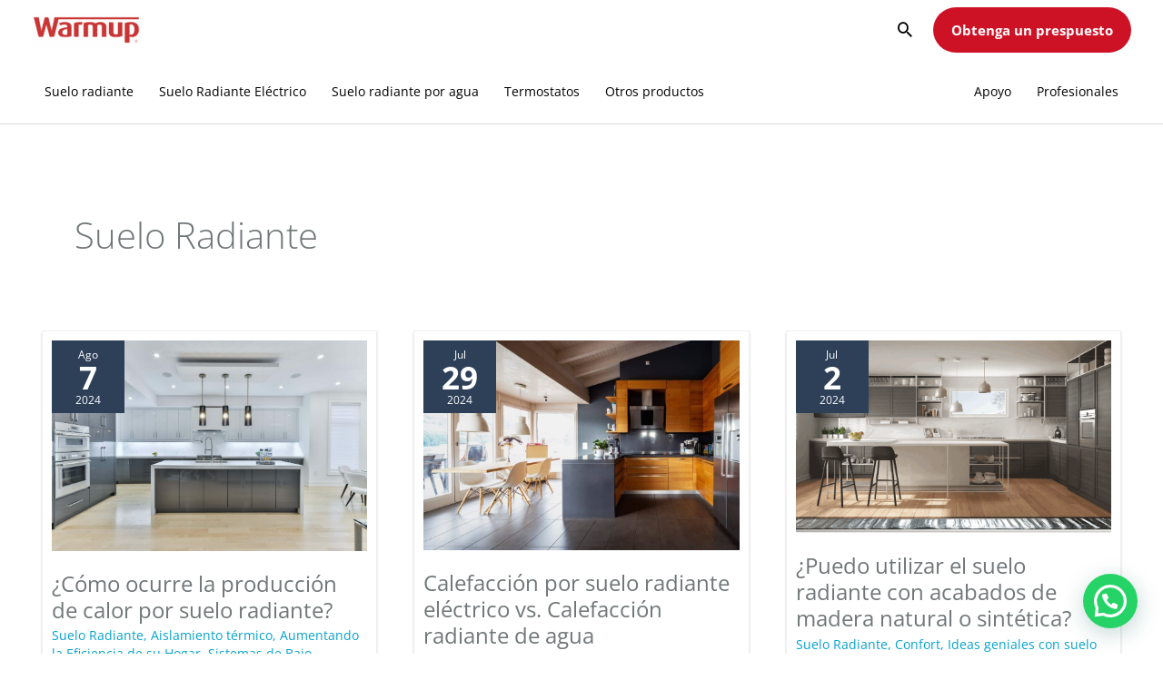

--- FILE ---
content_type: text/html; charset=UTF-8
request_url: https://www.warmup.es/blog/category/suelo-radiante/page/4
body_size: 48479
content:
<!DOCTYPE html>
<html lang="es" prefix="og: https://ogp.me/ns#">
<head>
<meta charset="UTF-8">
<meta name="viewport" content="width=device-width, initial-scale=1">
	<link rel="profile" href="https://gmpg.org/xfn/11"> 
	<link rel="preload" href="https://www.warmup.es/wp-content/astra-local-fonts/inter/UcCO3FwrK3iLTeHuS_nVMrMxCp50SjIw2boKoduKmMEVuLyfAZ9hiA.woff2" as="font" type="font/woff2" crossorigin><link rel="preload" href="https://www.warmup.es/wp-content/astra-local-fonts/open-sans/memvYaGs126MiZpBA-UvWbX2vVnXBbObj2OVTS-muw.woff2" as="font" type="font/woff2" crossorigin>	<style>img:is([sizes="auto" i], [sizes^="auto," i]) { contain-intrinsic-size: 3000px 1500px }</style>
	
<!-- Optimización en motores de búsqueda por Rank Math PRO -  https://rankmath.com/ -->
<title>Suelo Radiante Archives - Página 4 de 7 - Warmup</title>
<meta name="robots" content="follow, index, max-snippet:-1, max-video-preview:-1, max-image-preview:large"/>
<link rel="canonical" href="https://www.warmup.es/blog/category/suelo-radiante/page/4" />
<link rel="prev" href="https://www.warmup.es/blog/category/suelo-radiante/page/3" />
<link rel="next" href="https://www.warmup.es/blog/category/suelo-radiante/page/5" />
<meta property="og:locale" content="es_ES" />
<meta property="og:type" content="article" />
<meta property="og:title" content="Suelo Radiante Archives - Página 4 de 7 - Warmup" />
<meta property="og:url" content="https://www.warmup.es/blog/category/suelo-radiante/page/4" />
<meta property="og:site_name" content="Warmup" />
<meta property="article:publisher" content="https://www.facebook.com/people/Warmup-Espa%C3%B1a/100078978541133/" />
<meta name="twitter:card" content="summary_large_image" />
<meta name="twitter:title" content="Suelo Radiante Archives - Página 4 de 7 - Warmup" />
<meta name="twitter:site" content="@Warmup_ES" />
<meta name="twitter:label1" content="Entradas" />
<meta name="twitter:data1" content="63" />
<script type="application/ld+json" class="rank-math-schema-pro">{"@context":"https://schema.org","@graph":[{"@type":"Organization","@id":"https://www.warmup.es/#organization","name":"Warmup Plc","url":"https://www.warmup.es","sameAs":["https://www.facebook.com/people/Warmup-Espa%C3%B1a/100078978541133/","https://twitter.com/Warmup_ES","https://www.instagram.com/warmupspain/","https://www.linkedin.com/company/warmup-plc","https://www.pinterest.co.uk/warmupuk/","https://www.youtube.com/channel/UC5K8eV7NjAXSVPbM1iNkWPw"],"logo":{"@type":"ImageObject","@id":"https://www.warmup.es/#logo","url":"https://www.warmup.es/wp-content/uploads/2021/02/cropped-logo-2.png","contentUrl":"https://www.warmup.es/wp-content/uploads/2021/02/cropped-logo-2.png","caption":"Warmup","inLanguage":"es","width":"256","height":"80"}},{"@type":"WebSite","@id":"https://www.warmup.es/#website","url":"https://www.warmup.es","name":"Warmup","publisher":{"@id":"https://www.warmup.es/#organization"},"inLanguage":"es"},{"@type":"BreadcrumbList","@id":"https://www.warmup.es/blog/category/suelo-radiante/page/4#breadcrumb","itemListElement":[{"@type":"ListItem","position":"1","item":{"@id":"https://www.warmup.es","name":"P\u00e1gina principal"}},{"@type":"ListItem","position":"2","item":{"@id":"https://www.warmup.es/blog/category/suelo-radiante","name":"Suelo Radiante"}}]},{"@type":"CollectionPage","@id":"https://www.warmup.es/blog/category/suelo-radiante/page/4#webpage","url":"https://www.warmup.es/blog/category/suelo-radiante/page/4","name":"Suelo Radiante Archives - P\u00e1gina 4 de 7 - Warmup","isPartOf":{"@id":"https://www.warmup.es/#website"},"inLanguage":"es","breadcrumb":{"@id":"https://www.warmup.es/blog/category/suelo-radiante/page/4#breadcrumb"}}]}</script>
<!-- /Plugin Rank Math WordPress SEO -->

<link href='https://fonts.gstatic.com' crossorigin rel='preconnect' />
<link rel="alternate" type="application/rss+xml" title="Warmup &raquo; Feed" href="https://www.warmup.es/feed" />
<link rel="alternate" type="application/rss+xml" title="Warmup &raquo; Feed de los comentarios" href="https://www.warmup.es/comments/feed" />
<link rel="alternate" type="application/rss+xml" title="Warmup &raquo; Categoría Suelo Radiante del feed" href="https://www.warmup.es/blog/category/suelo-radiante/feed" />
<meta name="google-site-verification" content="XrjdM9qGqKIpUx7wjvxfq0ptfLa_d43Bt17afH71SgU" />
<meta name="viewport" content="width=device-width, initial-scale=1" />
<link rel="stylesheet" href="https://cdnjs.cloudflare.com/ajax/libs/bootstrap/5.0.1/css/bootstrap.min.css"
integrity="sha512-Ez0cGzNzHR1tYAv56860NLspgUGuQw16GiOOp/I2LuTmpSK9xDXlgJz3XN4cnpXWDmkNBKXR/VDMTCnAaEooxA==" crossorigin="anonymous" referrerpolicy="no-referrer" />
<link rel="stylesheet" href="https://cdnjs.cloudflare.com/ajax/libs/font-awesome/6.5.1/css/all.min.css">
<meta name="trustpilot-one-time-domain-verification-id" content="1e485499-ee13-46c7-9424-db12c0cdce55"/>

<meta name="google-site-verification" content="o4fvfA8krX3AUvoMXrOGEsUlmZoGWT0UCvy_B0o9IUQ" /><link rel='stylesheet' id='astra-theme-css-css' href='https://www.warmup.es/wp-content/themes/astra/assets/css/minified/frontend.min.css?ver=4.11.11' media='all' />
<style id='astra-theme-css-inline-css'>
.ast-no-sidebar .entry-content .alignfull {margin-left: calc( -50vw + 50%);margin-right: calc( -50vw + 50%);max-width: 100vw;width: 100vw;}.ast-no-sidebar .entry-content .alignwide {margin-left: calc(-41vw + 50%);margin-right: calc(-41vw + 50%);max-width: unset;width: unset;}.ast-no-sidebar .entry-content .alignfull .alignfull,.ast-no-sidebar .entry-content .alignfull .alignwide,.ast-no-sidebar .entry-content .alignwide .alignfull,.ast-no-sidebar .entry-content .alignwide .alignwide,.ast-no-sidebar .entry-content .wp-block-column .alignfull,.ast-no-sidebar .entry-content .wp-block-column .alignwide{width: 100%;margin-left: auto;margin-right: auto;}.wp-block-gallery,.blocks-gallery-grid {margin: 0;}.wp-block-separator {max-width: 100px;}.wp-block-separator.is-style-wide,.wp-block-separator.is-style-dots {max-width: none;}.entry-content .has-2-columns .wp-block-column:first-child {padding-right: 10px;}.entry-content .has-2-columns .wp-block-column:last-child {padding-left: 10px;}@media (max-width: 782px) {.entry-content .wp-block-columns .wp-block-column {flex-basis: 100%;}.entry-content .has-2-columns .wp-block-column:first-child {padding-right: 0;}.entry-content .has-2-columns .wp-block-column:last-child {padding-left: 0;}}body .entry-content .wp-block-latest-posts {margin-left: 0;}body .entry-content .wp-block-latest-posts li {list-style: none;}.ast-no-sidebar .ast-container .entry-content .wp-block-latest-posts {margin-left: 0;}.ast-header-break-point .entry-content .alignwide {margin-left: auto;margin-right: auto;}.entry-content .blocks-gallery-item img {margin-bottom: auto;}.wp-block-pullquote {border-top: 4px solid #555d66;border-bottom: 4px solid #555d66;color: #40464d;}:root{--ast-post-nav-space:0;--ast-container-default-xlg-padding:6.67em;--ast-container-default-lg-padding:5.67em;--ast-container-default-slg-padding:4.34em;--ast-container-default-md-padding:3.34em;--ast-container-default-sm-padding:6.67em;--ast-container-default-xs-padding:2.4em;--ast-container-default-xxs-padding:1.4em;--ast-code-block-background:#EEEEEE;--ast-comment-inputs-background:#FAFAFA;--ast-normal-container-width:1200px;--ast-narrow-container-width:750px;--ast-blog-title-font-weight:normal;--ast-blog-meta-weight:inherit;--ast-global-color-primary:var(--ast-global-color-5);--ast-global-color-secondary:var(--ast-global-color-4);--ast-global-color-alternate-background:var(--ast-global-color-7);--ast-global-color-subtle-background:var(--ast-global-color-6);--ast-bg-style-guide:#F8FAFC;--ast-shadow-style-guide:0px 0px 4px 0 #00000057;--ast-global-dark-bg-style:#fff;--ast-global-dark-lfs:#fbfbfb;--ast-widget-bg-color:#fafafa;--ast-wc-container-head-bg-color:#fbfbfb;--ast-title-layout-bg:#eeeeee;--ast-search-border-color:#e7e7e7;--ast-lifter-hover-bg:#e6e6e6;--ast-gallery-block-color:#000;--srfm-color-input-label:var(--ast-global-color-2);}html{font-size:87.5%;}a,.page-title{color:#05a2cd;}a:hover,a:focus{color:#ce1226;}body,button,input,select,textarea,.ast-button,.ast-custom-button{font-family:'Open Sans',sans-serif;font-weight:400;font-size:14px;font-size:1rem;}blockquote{color:#0b0b0b;}p,.entry-content p{margin-bottom:1em;}h1,h2,h3,h4,h5,h6,.entry-content :where(h1,h2,h3,h4,h5,h6),.site-title,.site-title a{font-family:'Open Sans',sans-serif;font-weight:600;line-height:1.1em;}.ast-site-identity .site-title a{color:var(--ast-global-color-2);}.site-title{font-size:35px;font-size:2.5rem;display:none;}header .custom-logo-link img{max-width:120px;width:120px;}.astra-logo-svg{width:120px;}.site-header .site-description{font-size:15px;font-size:1.0714285714286rem;display:none;}.entry-title{font-size:24px;font-size:1.7142857142857rem;}.archive .ast-article-post .ast-article-inner,.blog .ast-article-post .ast-article-inner,.archive .ast-article-post .ast-article-inner:hover,.blog .ast-article-post .ast-article-inner:hover{overflow:hidden;}h1,.entry-content :where(h1){font-size:45px;font-size:3.2142857142857rem;font-weight:600;font-family:'Open Sans',sans-serif;line-height:1.4em;}h2,.entry-content :where(h2){font-size:35px;font-size:2.5rem;font-weight:700;font-family:'Open Sans',sans-serif;line-height:1.3em;}h3,.entry-content :where(h3){font-size:25px;font-size:1.7857142857143rem;font-weight:700;font-family:'Open Sans',sans-serif;line-height:1.3em;}h4,.entry-content :where(h4){font-size:20px;font-size:1.4285714285714rem;line-height:1.2em;font-family:'Open Sans',sans-serif;}h5,.entry-content :where(h5){font-size:15px;font-size:1.0714285714286rem;line-height:1.2em;font-family:'Open Sans',sans-serif;}h6,.entry-content :where(h6){font-size:13px;font-size:0.92857142857143rem;line-height:1.25em;font-family:'Open Sans',sans-serif;}::selection{background-color:#ce1226;color:#ffffff;}body,h1,h2,h3,h4,h5,h6,.entry-title a,.entry-content :where(h1,h2,h3,h4,h5,h6){color:#565656;}.tagcloud a:hover,.tagcloud a:focus,.tagcloud a.current-item{color:#ffffff;border-color:#05a2cd;background-color:#05a2cd;}input:focus,input[type="text"]:focus,input[type="email"]:focus,input[type="url"]:focus,input[type="password"]:focus,input[type="reset"]:focus,input[type="search"]:focus,textarea:focus{border-color:#05a2cd;}input[type="radio"]:checked,input[type=reset],input[type="checkbox"]:checked,input[type="checkbox"]:hover:checked,input[type="checkbox"]:focus:checked,input[type=range]::-webkit-slider-thumb{border-color:#05a2cd;background-color:#05a2cd;box-shadow:none;}.site-footer a:hover + .post-count,.site-footer a:focus + .post-count{background:#05a2cd;border-color:#05a2cd;}.single .nav-links .nav-previous,.single .nav-links .nav-next{color:#05a2cd;}.entry-meta,.entry-meta *{line-height:1.45;color:#05a2cd;}.entry-meta a:not(.ast-button):hover,.entry-meta a:not(.ast-button):hover *,.entry-meta a:not(.ast-button):focus,.entry-meta a:not(.ast-button):focus *,.page-links > .page-link,.page-links .page-link:hover,.post-navigation a:hover{color:#ce1226;}#cat option,.secondary .calendar_wrap thead a,.secondary .calendar_wrap thead a:visited{color:#05a2cd;}.secondary .calendar_wrap #today,.ast-progress-val span{background:#05a2cd;}.secondary a:hover + .post-count,.secondary a:focus + .post-count{background:#05a2cd;border-color:#05a2cd;}.calendar_wrap #today > a{color:#ffffff;}.page-links .page-link,.single .post-navigation a{color:#05a2cd;}.ast-search-menu-icon .search-form button.search-submit{padding:0 4px;}.ast-search-menu-icon form.search-form{padding-right:0;}.ast-search-menu-icon.slide-search input.search-field{width:0;}.ast-header-search .ast-search-menu-icon.ast-dropdown-active .search-form,.ast-header-search .ast-search-menu-icon.ast-dropdown-active .search-field:focus{transition:all 0.2s;}.search-form input.search-field:focus{outline:none;}.widget-title,.widget .wp-block-heading{font-size:20px;font-size:1.4285714285714rem;color:#565656;}.single .ast-author-details .author-title{color:#ce1226;}.ast-search-menu-icon.slide-search a:focus-visible:focus-visible,.astra-search-icon:focus-visible,#close:focus-visible,a:focus-visible,.ast-menu-toggle:focus-visible,.site .skip-link:focus-visible,.wp-block-loginout input:focus-visible,.wp-block-search.wp-block-search__button-inside .wp-block-search__inside-wrapper,.ast-header-navigation-arrow:focus-visible,.ast-orders-table__row .ast-orders-table__cell:focus-visible,a#ast-apply-coupon:focus-visible,#ast-apply-coupon:focus-visible,#close:focus-visible,.button.search-submit:focus-visible,#search_submit:focus,.normal-search:focus-visible,.ast-header-account-wrap:focus-visible,.astra-cart-drawer-close:focus,.ast-single-variation:focus,.ast-button:focus{outline-style:dotted;outline-color:inherit;outline-width:thin;}input:focus,input[type="text"]:focus,input[type="email"]:focus,input[type="url"]:focus,input[type="password"]:focus,input[type="reset"]:focus,input[type="search"]:focus,input[type="number"]:focus,textarea:focus,.wp-block-search__input:focus,[data-section="section-header-mobile-trigger"] .ast-button-wrap .ast-mobile-menu-trigger-minimal:focus,.ast-mobile-popup-drawer.active .menu-toggle-close:focus,#ast-scroll-top:focus,#coupon_code:focus,#ast-coupon-code:focus{border-style:dotted;border-color:inherit;border-width:thin;}input{outline:none;}.ast-logo-title-inline .site-logo-img{padding-right:1em;}.site-logo-img img{ transition:all 0.2s linear;}body .ast-oembed-container *{position:absolute;top:0;width:100%;height:100%;left:0;}body .wp-block-embed-pocket-casts .ast-oembed-container *{position:unset;}.ast-single-post-featured-section + article {margin-top: 2em;}.site-content .ast-single-post-featured-section img {width: 100%;overflow: hidden;object-fit: cover;}.ast-separate-container .site-content .ast-single-post-featured-section + article {margin-top: -80px;z-index: 9;position: relative;border-radius: 4px;}@media (min-width: 922px) {.ast-no-sidebar .site-content .ast-article-image-container--wide {margin-left: -120px;margin-right: -120px;max-width: unset;width: unset;}.ast-left-sidebar .site-content .ast-article-image-container--wide,.ast-right-sidebar .site-content .ast-article-image-container--wide {margin-left: -10px;margin-right: -10px;}.site-content .ast-article-image-container--full {margin-left: calc( -50vw + 50%);margin-right: calc( -50vw + 50%);max-width: 100vw;width: 100vw;}.ast-left-sidebar .site-content .ast-article-image-container--full,.ast-right-sidebar .site-content .ast-article-image-container--full {margin-left: -10px;margin-right: -10px;max-width: inherit;width: auto;}}.site > .ast-single-related-posts-container {margin-top: 0;}@media (min-width: 922px) {.ast-desktop .ast-container--narrow {max-width: var(--ast-narrow-container-width);margin: 0 auto;}}@media (max-width:921.9px){#ast-desktop-header{display:none;}}@media (min-width:922px){#ast-mobile-header{display:none;}}.wp-block-buttons.aligncenter{justify-content:center;}@media (min-width:1200px){.wp-block-group .has-background{padding:20px;}}@media (min-width:1200px){.ast-plain-container.ast-no-sidebar .entry-content .alignwide .wp-block-cover__inner-container,.ast-plain-container.ast-no-sidebar .entry-content .alignfull .wp-block-cover__inner-container{width:1240px;}}@media (min-width:1200px){.wp-block-cover-image.alignwide .wp-block-cover__inner-container,.wp-block-cover.alignwide .wp-block-cover__inner-container,.wp-block-cover-image.alignfull .wp-block-cover__inner-container,.wp-block-cover.alignfull .wp-block-cover__inner-container{width:100%;}}.wp-block-columns{margin-bottom:unset;}.wp-block-image.size-full{margin:2rem 0;}.wp-block-separator.has-background{padding:0;}.wp-block-gallery{margin-bottom:1.6em;}.wp-block-group{padding-top:4em;padding-bottom:4em;}.wp-block-group__inner-container .wp-block-columns:last-child,.wp-block-group__inner-container :last-child,.wp-block-table table{margin-bottom:0;}.blocks-gallery-grid{width:100%;}.wp-block-navigation-link__content{padding:5px 0;}.wp-block-group .wp-block-group .has-text-align-center,.wp-block-group .wp-block-column .has-text-align-center{max-width:100%;}.has-text-align-center{margin:0 auto;}@media (min-width:1200px){.wp-block-cover__inner-container,.alignwide .wp-block-group__inner-container,.alignfull .wp-block-group__inner-container{max-width:1200px;margin:0 auto;}.wp-block-group.alignnone,.wp-block-group.aligncenter,.wp-block-group.alignleft,.wp-block-group.alignright,.wp-block-group.alignwide,.wp-block-columns.alignwide{margin:2rem 0 1rem 0;}}@media (max-width:1200px){.wp-block-group{padding:3em;}.wp-block-group .wp-block-group{padding:1.5em;}.wp-block-columns,.wp-block-column{margin:1rem 0;}}@media (min-width:921px){.wp-block-columns .wp-block-group{padding:2em;}}@media (max-width:544px){.wp-block-cover-image .wp-block-cover__inner-container,.wp-block-cover .wp-block-cover__inner-container{width:unset;}.wp-block-cover,.wp-block-cover-image{padding:2em 0;}.wp-block-group,.wp-block-cover{padding:2em;}.wp-block-media-text__media img,.wp-block-media-text__media video{width:unset;max-width:100%;}.wp-block-media-text.has-background .wp-block-media-text__content{padding:1em;}.wp-block-media-text .wp-block-media-text__content{padding:3em 2em;}}.wp-block-image.aligncenter{margin-left:auto;margin-right:auto;}.wp-block-table.aligncenter{margin-left:auto;margin-right:auto;}.wp-block-buttons .wp-block-button.is-style-outline .wp-block-button__link.wp-element-button,.ast-outline-button,.wp-block-uagb-buttons-child .uagb-buttons-repeater.ast-outline-button{border-top-width:2px;border-right-width:2px;border-bottom-width:2px;border-left-width:2px;font-family:inherit;font-weight:inherit;line-height:1em;border-top-left-radius:40px;border-top-right-radius:40px;border-bottom-right-radius:40px;border-bottom-left-radius:40px;}.wp-block-button .wp-block-button__link.wp-element-button.is-style-outline:not(.has-background),.wp-block-button.is-style-outline>.wp-block-button__link.wp-element-button:not(.has-background),.ast-outline-button{background-color:transparent;}.entry-content[data-ast-blocks-layout] > figure{margin-bottom:1em;}@media (max-width:921px){.ast-separate-container #primary,.ast-separate-container #secondary{padding:1.5em 0;}#primary,#secondary{padding:1.5em 0;margin:0;}.ast-left-sidebar #content > .ast-container{display:flex;flex-direction:column-reverse;width:100%;}.ast-separate-container .ast-article-post,.ast-separate-container .ast-article-single{padding:1.5em 2.14em;}.ast-author-box img.avatar{margin:20px 0 0 0;}}@media (min-width:922px){.ast-separate-container.ast-right-sidebar #primary,.ast-separate-container.ast-left-sidebar #primary{border:0;}.search-no-results.ast-separate-container #primary{margin-bottom:4em;}}.wp-block-button .wp-block-button__link{color:#ffffff;}.wp-block-button .wp-block-button__link:hover,.wp-block-button .wp-block-button__link:focus{color:#ffffff;background-color:#af202f;border-color:#af202f;}.wp-block-button .wp-block-button__link{border-style:solid;border-top-width:0px;border-right-width:0px;border-left-width:0px;border-bottom-width:0px;border-color:#ce1226;background-color:#ce1226;color:#ffffff;font-family:'Inter',sans-serif;font-weight:400;line-height:1em;text-transform:capitalize;font-size:15px;font-size:1.0714285714286rem;border-top-left-radius:40px;border-top-right-radius:40px;border-bottom-right-radius:40px;border-bottom-left-radius:40px;padding-top:15px;padding-right:32px;padding-bottom:15px;padding-left:32px;}.menu-toggle,button,.ast-button,.ast-custom-button,.button,input#submit,input[type="button"],input[type="submit"],input[type="reset"]{border-style:solid;border-top-width:0px;border-right-width:0px;border-left-width:0px;border-bottom-width:0px;color:#ffffff;border-color:#ce1226;background-color:#ce1226;padding-top:15px;padding-right:32px;padding-bottom:15px;padding-left:32px;font-family:'Inter',sans-serif;font-weight:400;font-size:15px;font-size:1.0714285714286rem;line-height:1em;text-transform:capitalize;border-top-left-radius:40px;border-top-right-radius:40px;border-bottom-right-radius:40px;border-bottom-left-radius:40px;}button:focus,.menu-toggle:hover,button:hover,.ast-button:hover,.ast-custom-button:hover .button:hover,.ast-custom-button:hover ,input[type=reset]:hover,input[type=reset]:focus,input#submit:hover,input#submit:focus,input[type="button"]:hover,input[type="button"]:focus,input[type="submit"]:hover,input[type="submit"]:focus{color:#ffffff;background-color:#af202f;border-color:#af202f;}@media (max-width:921px){.ast-mobile-header-stack .main-header-bar .ast-search-menu-icon{display:inline-block;}.ast-header-break-point.ast-header-custom-item-outside .ast-mobile-header-stack .main-header-bar .ast-search-icon{margin:0;}.ast-comment-avatar-wrap img{max-width:2.5em;}.ast-comment-meta{padding:0 1.8888em 1.3333em;}.ast-separate-container .ast-comment-list li.depth-1{padding:1.5em 2.14em;}.ast-separate-container .comment-respond{padding:2em 2.14em;}}@media (min-width:544px){.ast-container{max-width:100%;}}@media (max-width:544px){.ast-separate-container .ast-article-post,.ast-separate-container .ast-article-single,.ast-separate-container .comments-title,.ast-separate-container .ast-archive-description{padding:1.5em 1em;}.ast-separate-container #content .ast-container{padding-left:0.54em;padding-right:0.54em;}.ast-separate-container .ast-comment-list .bypostauthor{padding:.5em;}.ast-search-menu-icon.ast-dropdown-active .search-field{width:170px;}}@media (max-width:921px){.ast-header-break-point .ast-search-menu-icon.slide-search .search-form{right:0;}.ast-header-break-point .ast-mobile-header-stack .ast-search-menu-icon.slide-search .search-form{right:-1em;}} #ast-mobile-header .ast-site-header-cart-li a{pointer-events:none;}.ast-no-sidebar.ast-separate-container .entry-content .alignfull {margin-left: -6.67em;margin-right: -6.67em;width: auto;}@media (max-width: 1200px) {.ast-no-sidebar.ast-separate-container .entry-content .alignfull {margin-left: -2.4em;margin-right: -2.4em;}}@media (max-width: 768px) {.ast-no-sidebar.ast-separate-container .entry-content .alignfull {margin-left: -2.14em;margin-right: -2.14em;}}@media (max-width: 544px) {.ast-no-sidebar.ast-separate-container .entry-content .alignfull {margin-left: -1em;margin-right: -1em;}}.ast-no-sidebar.ast-separate-container .entry-content .alignwide {margin-left: -20px;margin-right: -20px;}.ast-no-sidebar.ast-separate-container .entry-content .wp-block-column .alignfull,.ast-no-sidebar.ast-separate-container .entry-content .wp-block-column .alignwide {margin-left: auto;margin-right: auto;width: 100%;}@media (max-width:921px){.site-title{display:none;}.site-header .site-description{display:none;}h1,.entry-content :where(h1){font-size:30px;}h2,.entry-content :where(h2){font-size:25px;}h3,.entry-content :where(h3){font-size:20px;}}@media (max-width:544px){.site-title{display:none;}.site-header .site-description{display:none;}h1,.entry-content :where(h1){font-size:30px;}h2,.entry-content :where(h2){font-size:25px;}h3,.entry-content :where(h3){font-size:20px;}}@media (max-width:921px){html{font-size:79.8%;}}@media (max-width:544px){html{font-size:79.8%;}}@media (min-width:922px){.ast-container{max-width:1240px;}}@font-face {font-family: "Astra";src: url(https://www.warmup.es/wp-content/themes/astra/assets/fonts/astra.woff) format("woff"),url(https://www.warmup.es/wp-content/themes/astra/assets/fonts/astra.ttf) format("truetype"),url(https://www.warmup.es/wp-content/themes/astra/assets/fonts/astra.svg#astra) format("svg");font-weight: normal;font-style: normal;font-display: fallback;}.ast-blog-layout-6-grid .ast-blog-featured-section:before { content: ""; }.cat-links.badge a,.tags-links.badge a {padding: 4px 8px;border-radius: 3px;font-weight: 400;}.cat-links.underline a,.tags-links.underline a{text-decoration: underline;}@media (min-width:922px){.main-header-menu .sub-menu .menu-item.ast-left-align-sub-menu:hover > .sub-menu,.main-header-menu .sub-menu .menu-item.ast-left-align-sub-menu.focus > .sub-menu{margin-left:-0px;}}.site .comments-area{padding-bottom:3em;}.footer-widget-area[data-section^="section-fb-html-"] .ast-builder-html-element{text-align:center;}.astra-icon-down_arrow::after {content: "\e900";font-family: Astra;}.astra-icon-close::after {content: "\e5cd";font-family: Astra;}.astra-icon-drag_handle::after {content: "\e25d";font-family: Astra;}.astra-icon-format_align_justify::after {content: "\e235";font-family: Astra;}.astra-icon-menu::after {content: "\e5d2";font-family: Astra;}.astra-icon-reorder::after {content: "\e8fe";font-family: Astra;}.astra-icon-search::after {content: "\e8b6";font-family: Astra;}.astra-icon-zoom_in::after {content: "\e56b";font-family: Astra;}.astra-icon-check-circle::after {content: "\e901";font-family: Astra;}.astra-icon-shopping-cart::after {content: "\f07a";font-family: Astra;}.astra-icon-shopping-bag::after {content: "\f290";font-family: Astra;}.astra-icon-shopping-basket::after {content: "\f291";font-family: Astra;}.astra-icon-circle-o::after {content: "\e903";font-family: Astra;}.astra-icon-certificate::after {content: "\e902";font-family: Astra;}blockquote {padding: 1.2em;}:root .has-ast-global-color-0-color{color:var(--ast-global-color-0);}:root .has-ast-global-color-0-background-color{background-color:var(--ast-global-color-0);}:root .wp-block-button .has-ast-global-color-0-color{color:var(--ast-global-color-0);}:root .wp-block-button .has-ast-global-color-0-background-color{background-color:var(--ast-global-color-0);}:root .has-ast-global-color-1-color{color:var(--ast-global-color-1);}:root .has-ast-global-color-1-background-color{background-color:var(--ast-global-color-1);}:root .wp-block-button .has-ast-global-color-1-color{color:var(--ast-global-color-1);}:root .wp-block-button .has-ast-global-color-1-background-color{background-color:var(--ast-global-color-1);}:root .has-ast-global-color-2-color{color:var(--ast-global-color-2);}:root .has-ast-global-color-2-background-color{background-color:var(--ast-global-color-2);}:root .wp-block-button .has-ast-global-color-2-color{color:var(--ast-global-color-2);}:root .wp-block-button .has-ast-global-color-2-background-color{background-color:var(--ast-global-color-2);}:root .has-ast-global-color-3-color{color:var(--ast-global-color-3);}:root .has-ast-global-color-3-background-color{background-color:var(--ast-global-color-3);}:root .wp-block-button .has-ast-global-color-3-color{color:var(--ast-global-color-3);}:root .wp-block-button .has-ast-global-color-3-background-color{background-color:var(--ast-global-color-3);}:root .has-ast-global-color-4-color{color:var(--ast-global-color-4);}:root .has-ast-global-color-4-background-color{background-color:var(--ast-global-color-4);}:root .wp-block-button .has-ast-global-color-4-color{color:var(--ast-global-color-4);}:root .wp-block-button .has-ast-global-color-4-background-color{background-color:var(--ast-global-color-4);}:root .has-ast-global-color-5-color{color:var(--ast-global-color-5);}:root .has-ast-global-color-5-background-color{background-color:var(--ast-global-color-5);}:root .wp-block-button .has-ast-global-color-5-color{color:var(--ast-global-color-5);}:root .wp-block-button .has-ast-global-color-5-background-color{background-color:var(--ast-global-color-5);}:root .has-ast-global-color-6-color{color:var(--ast-global-color-6);}:root .has-ast-global-color-6-background-color{background-color:var(--ast-global-color-6);}:root .wp-block-button .has-ast-global-color-6-color{color:var(--ast-global-color-6);}:root .wp-block-button .has-ast-global-color-6-background-color{background-color:var(--ast-global-color-6);}:root .has-ast-global-color-7-color{color:var(--ast-global-color-7);}:root .has-ast-global-color-7-background-color{background-color:var(--ast-global-color-7);}:root .wp-block-button .has-ast-global-color-7-color{color:var(--ast-global-color-7);}:root .wp-block-button .has-ast-global-color-7-background-color{background-color:var(--ast-global-color-7);}:root .has-ast-global-color-8-color{color:var(--ast-global-color-8);}:root .has-ast-global-color-8-background-color{background-color:var(--ast-global-color-8);}:root .wp-block-button .has-ast-global-color-8-color{color:var(--ast-global-color-8);}:root .wp-block-button .has-ast-global-color-8-background-color{background-color:var(--ast-global-color-8);}:root{--ast-global-color-0:#0170B9;--ast-global-color-1:#3a3a3a;--ast-global-color-2:#3a3a3a;--ast-global-color-3:#4B4F58;--ast-global-color-4:#F5F5F5;--ast-global-color-5:#FFFFFF;--ast-global-color-6:#E5E5E5;--ast-global-color-7:#424242;--ast-global-color-8:#000000;}:root {--ast-border-color : #dddddd;}.ast-archive-entry-banner {-js-display: flex;display: flex;flex-direction: column;justify-content: center;text-align: center;position: relative;background: var(--ast-title-layout-bg);}.ast-archive-entry-banner[data-banner-width-type="custom"] {margin: 0 auto;width: 100%;}.ast-archive-entry-banner[data-banner-layout="layout-1"] {background: inherit;padding: 20px 0;text-align: left;}body.archive .ast-archive-description{max-width:1200px;width:100%;text-align:left;padding-top:3em;padding-right:3em;padding-bottom:3em;padding-left:3em;}body.archive .ast-archive-description .ast-archive-title,body.archive .ast-archive-description .ast-archive-title *{font-family:'Open Sans',sans-serif;font-size:40px;font-size:2.8571428571429rem;}body.archive .ast-archive-description > *:not(:last-child){margin-bottom:10px;}@media (max-width:921px){body.archive .ast-archive-description{text-align:left;}}@media (max-width:544px){body.archive .ast-archive-description{text-align:left;}}.ast-breadcrumbs .trail-browse,.ast-breadcrumbs .trail-items,.ast-breadcrumbs .trail-items li{display:inline-block;margin:0;padding:0;border:none;background:inherit;text-indent:0;text-decoration:none;}.ast-breadcrumbs .trail-browse{font-size:inherit;font-style:inherit;font-weight:inherit;color:inherit;}.ast-breadcrumbs .trail-items{list-style:none;}.trail-items li::after{padding:0 0.3em;content:"\00bb";}.trail-items li:last-of-type::after{display:none;}@media (max-width:921px){.ast-builder-grid-row-container.ast-builder-grid-row-tablet-3-firstrow .ast-builder-grid-row > *:first-child,.ast-builder-grid-row-container.ast-builder-grid-row-tablet-3-lastrow .ast-builder-grid-row > *:last-child{grid-column:1 / -1;}}@media (max-width:544px){.ast-builder-grid-row-container.ast-builder-grid-row-mobile-3-firstrow .ast-builder-grid-row > *:first-child,.ast-builder-grid-row-container.ast-builder-grid-row-mobile-3-lastrow .ast-builder-grid-row > *:last-child{grid-column:1 / -1;}}.ast-builder-layout-element[data-section="title_tagline"]{display:flex;}@media (max-width:921px){.ast-header-break-point .ast-builder-layout-element[data-section="title_tagline"]{display:flex;}}@media (max-width:544px){.ast-header-break-point .ast-builder-layout-element[data-section="title_tagline"]{display:flex;}}.ast-builder-menu-1{font-family:inherit;font-weight:inherit;}.ast-builder-menu-1 .menu-item > .menu-link{color:#000000;}.ast-builder-menu-1 .menu-item > .ast-menu-toggle{color:#000000;}.ast-builder-menu-1 .sub-menu,.ast-builder-menu-1 .inline-on-mobile .sub-menu{border-top-width:0px;border-bottom-width:0px;border-right-width:0px;border-left-width:0px;border-color:#ce1226;border-style:solid;width:180px;}.ast-builder-menu-1 .sub-menu .sub-menu{top:0px;}.ast-builder-menu-1 .main-header-menu > .menu-item > .sub-menu,.ast-builder-menu-1 .main-header-menu > .menu-item > .astra-full-megamenu-wrapper{margin-top:0px;}.ast-desktop .ast-builder-menu-1 .main-header-menu > .menu-item > .sub-menu:before,.ast-desktop .ast-builder-menu-1 .main-header-menu > .menu-item > .astra-full-megamenu-wrapper:before{height:calc( 0px + 0px + 5px );}.ast-desktop .ast-builder-menu-1 .menu-item .sub-menu .menu-link,.ast-header-break-point .main-navigation ul .menu-item .menu-link{border-bottom-width:0px;border-style:solid;}.ast-desktop .ast-builder-menu-1 .menu-item .sub-menu:last-child > .menu-item > .menu-link,.ast-header-break-point .main-navigation ul .menu-item .menu-link{border-bottom-width:0px;}.ast-desktop .ast-builder-menu-1 .menu-item:last-child > .menu-item > .menu-link{border-bottom-width:0;}@media (max-width:921px){.ast-builder-menu-1 .main-header-menu .menu-item > .menu-link{color:#000000;}.ast-builder-menu-1 .menu-item > .ast-menu-toggle{color:#000000;}.ast-header-break-point .ast-builder-menu-1 .menu-item.menu-item-has-children > .ast-menu-toggle{top:0;}.ast-builder-menu-1 .inline-on-mobile .menu-item.menu-item-has-children > .ast-menu-toggle{right:-15px;}.ast-builder-menu-1 .menu-item-has-children > .menu-link:after{content:unset;}.ast-builder-menu-1 .main-header-menu > .menu-item > .sub-menu,.ast-builder-menu-1 .main-header-menu > .menu-item > .astra-full-megamenu-wrapper{margin-top:0;}}@media (max-width:544px){.ast-header-break-point .ast-builder-menu-1 .menu-item.menu-item-has-children > .ast-menu-toggle{top:0;}.ast-builder-menu-1 .main-header-menu > .menu-item > .sub-menu,.ast-builder-menu-1 .main-header-menu > .menu-item > .astra-full-megamenu-wrapper{margin-top:0;}}.ast-builder-menu-1{display:flex;}@media (max-width:921px){.ast-header-break-point .ast-builder-menu-1{display:flex;}}@media (max-width:544px){.ast-header-break-point .ast-builder-menu-1{display:flex;}}.ast-builder-menu-2{font-family:inherit;font-weight:inherit;}.ast-builder-menu-2 .sub-menu,.ast-builder-menu-2 .inline-on-mobile .sub-menu{border-top-width:0px;border-bottom-width:0px;border-right-width:0px;border-left-width:0px;border-color:#ce1226;border-style:solid;}.ast-builder-menu-2 .sub-menu .sub-menu{top:0px;}.ast-builder-menu-2 .main-header-menu > .menu-item > .sub-menu,.ast-builder-menu-2 .main-header-menu > .menu-item > .astra-full-megamenu-wrapper{margin-top:0px;}.ast-desktop .ast-builder-menu-2 .main-header-menu > .menu-item > .sub-menu:before,.ast-desktop .ast-builder-menu-2 .main-header-menu > .menu-item > .astra-full-megamenu-wrapper:before{height:calc( 0px + 0px + 5px );}.ast-desktop .ast-builder-menu-2 .menu-item .sub-menu .menu-link{border-style:none;}@media (max-width:921px){.ast-header-break-point .ast-builder-menu-2 .menu-item.menu-item-has-children > .ast-menu-toggle{top:0;}.ast-builder-menu-2 .inline-on-mobile .menu-item.menu-item-has-children > .ast-menu-toggle{right:-15px;}.ast-builder-menu-2 .menu-item-has-children > .menu-link:after{content:unset;}.ast-builder-menu-2 .main-header-menu > .menu-item > .sub-menu,.ast-builder-menu-2 .main-header-menu > .menu-item > .astra-full-megamenu-wrapper{margin-top:0;}}@media (max-width:544px){.ast-header-break-point .ast-builder-menu-2 .menu-item.menu-item-has-children > .ast-menu-toggle{top:0;}.ast-builder-menu-2 .main-header-menu > .menu-item > .sub-menu,.ast-builder-menu-2 .main-header-menu > .menu-item > .astra-full-megamenu-wrapper{margin-top:0;}}.ast-builder-menu-2{display:flex;}@media (max-width:921px){.ast-header-break-point .ast-builder-menu-2{display:flex;}}@media (max-width:544px){.ast-header-break-point .ast-builder-menu-2{display:flex;}}.ast-desktop .ast-menu-hover-style-underline > .menu-item > .menu-link:before,.ast-desktop .ast-menu-hover-style-overline > .menu-item > .menu-link:before {content: "";position: absolute;width: 100%;right: 50%;height: 1px;background-color: transparent;transform: scale(0,0) translate(-50%,0);transition: transform .3s ease-in-out,color .0s ease-in-out;}.ast-desktop .ast-menu-hover-style-underline > .menu-item:hover > .menu-link:before,.ast-desktop .ast-menu-hover-style-overline > .menu-item:hover > .menu-link:before {width: calc(100% - 1.2em);background-color: currentColor;transform: scale(1,1) translate(50%,0);}.ast-desktop .ast-menu-hover-style-underline > .menu-item > .menu-link:before {bottom: 0;}.ast-desktop .ast-menu-hover-style-overline > .menu-item > .menu-link:before {top: 0;}.ast-desktop .ast-menu-hover-style-zoom > .menu-item > .menu-link:hover {transition: all .3s ease;transform: scale(1.2);}.ast-builder-html-element img.alignnone{display:inline-block;}.ast-builder-html-element p:first-child{margin-top:0;}.ast-builder-html-element p:last-child{margin-bottom:0;}.ast-header-break-point .main-header-bar .ast-builder-html-element{line-height:1.85714285714286;}.ast-header-html-1 .ast-builder-html-element{font-size:15px;font-size:1.0714285714286rem;}.ast-header-html-1{font-size:15px;font-size:1.0714285714286rem;}.ast-header-html-1{display:flex;}@media (max-width:921px){.ast-header-break-point .ast-header-html-1{display:flex;}}@media (max-width:544px){.ast-header-break-point .ast-header-html-1{display:flex;}}.main-header-bar .main-header-bar-navigation .ast-search-icon {display: block;z-index: 4;position: relative;}.ast-search-icon .ast-icon {z-index: 4;}.ast-search-icon {z-index: 4;position: relative;line-height: normal;}.main-header-bar .ast-search-menu-icon .search-form {background-color: #ffffff;}.ast-search-menu-icon.ast-dropdown-active.slide-search .search-form {visibility: visible;opacity: 1;}.ast-search-menu-icon .search-form {border: 1px solid var(--ast-search-border-color);line-height: normal;padding: 0 3em 0 0;border-radius: 2px;display: inline-block;-webkit-backface-visibility: hidden;backface-visibility: hidden;position: relative;color: inherit;background-color: #fff;}.ast-search-menu-icon .astra-search-icon {-js-display: flex;display: flex;line-height: normal;}.ast-search-menu-icon .astra-search-icon:focus {outline: none;}.ast-search-menu-icon .search-field {border: none;background-color: transparent;transition: all .3s;border-radius: inherit;color: inherit;font-size: inherit;width: 0;color: #757575;}.ast-search-menu-icon .search-submit {display: none;background: none;border: none;font-size: 1.3em;color: #757575;}.ast-search-menu-icon.ast-dropdown-active {visibility: visible;opacity: 1;position: relative;}.ast-search-menu-icon.ast-dropdown-active .search-field,.ast-dropdown-active.ast-search-menu-icon.slide-search input.search-field {width: 235px;}.ast-header-search .ast-search-menu-icon.slide-search .search-form,.ast-header-search .ast-search-menu-icon.ast-inline-search .search-form {-js-display: flex;display: flex;align-items: center;}.ast-search-menu-icon.ast-inline-search .search-field {width : 100%;padding : 0.60em;padding-right : 5.5em;transition: all 0.2s;}.site-header-section-left .ast-search-menu-icon.slide-search .search-form {padding-left: 2em;padding-right: unset;left: -1em;right: unset;}.site-header-section-left .ast-search-menu-icon.slide-search .search-form .search-field {margin-right: unset;}.ast-search-menu-icon.slide-search .search-form {-webkit-backface-visibility: visible;backface-visibility: visible;visibility: hidden;opacity: 0;transition: all .2s;position: absolute;z-index: 3;right: -1em;top: 50%;transform: translateY(-50%);}.ast-header-search .ast-search-menu-icon .search-form .search-field:-ms-input-placeholder,.ast-header-search .ast-search-menu-icon .search-form .search-field:-ms-input-placeholder{opacity:0.5;}.ast-header-search .ast-search-menu-icon.slide-search .search-form,.ast-header-search .ast-search-menu-icon.ast-inline-search .search-form{-js-display:flex;display:flex;align-items:center;}.ast-builder-layout-element.ast-header-search{height:auto;}.ast-header-search .astra-search-icon{color:#000000;font-size:22px;}.ast-header-search .search-field::placeholder,.ast-header-search .ast-icon{color:#000000;}@media (max-width:921px){.ast-header-search .astra-search-icon{font-size:31px;}}@media (max-width:544px){.ast-header-search .astra-search-icon{font-size:30px;}}.ast-header-search{display:flex;}@media (max-width:921px){.ast-header-break-point .ast-header-search{display:flex;}}@media (max-width:544px){.ast-header-break-point .ast-header-search{display:flex;}}.site-below-footer-wrap{padding-top:20px;padding-bottom:20px;}.site-below-footer-wrap[data-section="section-below-footer-builder"]{background-color:#f6fcff;background-image:none;min-height:80px;}.site-below-footer-wrap[data-section="section-below-footer-builder"] .ast-builder-grid-row{max-width:1200px;min-height:80px;margin-left:auto;margin-right:auto;}.site-below-footer-wrap[data-section="section-below-footer-builder"] .ast-builder-grid-row,.site-below-footer-wrap[data-section="section-below-footer-builder"] .site-footer-section{align-items:flex-start;}.site-below-footer-wrap[data-section="section-below-footer-builder"].ast-footer-row-inline .site-footer-section{display:flex;margin-bottom:0;}.ast-builder-grid-row-full .ast-builder-grid-row{grid-template-columns:1fr;}@media (max-width:921px){.site-below-footer-wrap[data-section="section-below-footer-builder"].ast-footer-row-tablet-inline .site-footer-section{display:flex;margin-bottom:0;}.site-below-footer-wrap[data-section="section-below-footer-builder"].ast-footer-row-tablet-stack .site-footer-section{display:block;margin-bottom:10px;}.ast-builder-grid-row-container.ast-builder-grid-row-tablet-full .ast-builder-grid-row{grid-template-columns:1fr;}}@media (max-width:544px){.site-below-footer-wrap[data-section="section-below-footer-builder"].ast-footer-row-mobile-inline .site-footer-section{display:flex;margin-bottom:0;}.site-below-footer-wrap[data-section="section-below-footer-builder"].ast-footer-row-mobile-stack .site-footer-section{display:block;margin-bottom:10px;}.ast-builder-grid-row-container.ast-builder-grid-row-mobile-full .ast-builder-grid-row{grid-template-columns:1fr;}}.site-below-footer-wrap[data-section="section-below-footer-builder"]{display:grid;}@media (max-width:921px){.ast-header-break-point .site-below-footer-wrap[data-section="section-below-footer-builder"]{display:grid;}}@media (max-width:544px){.ast-header-break-point .site-below-footer-wrap[data-section="section-below-footer-builder"]{display:grid;}}.ast-builder-html-element img.alignnone{display:inline-block;}.ast-builder-html-element p:first-child{margin-top:0;}.ast-builder-html-element p:last-child{margin-bottom:0;}.ast-header-break-point .main-header-bar .ast-builder-html-element{line-height:1.85714285714286;}.footer-widget-area[data-section="section-fb-html-1"]{display:block;}@media (max-width:921px){.ast-header-break-point .footer-widget-area[data-section="section-fb-html-1"]{display:block;}}@media (max-width:544px){.ast-header-break-point .footer-widget-area[data-section="section-fb-html-1"]{display:block;}}.footer-widget-area[data-section="section-fb-html-1"] .ast-builder-html-element{text-align:center;}@media (max-width:921px){.footer-widget-area[data-section="section-fb-html-1"] .ast-builder-html-element{text-align:center;}}@media (max-width:544px){.footer-widget-area[data-section="section-fb-html-1"] .ast-builder-html-element{text-align:center;}}.ast-footer-copyright{text-align:center;}.ast-footer-copyright.site-footer-focus-item {color:#2f373d;}@media (max-width:921px){.ast-footer-copyright{text-align:center;}}@media (max-width:544px){.ast-footer-copyright{text-align:center;}}.ast-footer-copyright.ast-builder-layout-element{display:flex;}@media (max-width:921px){.ast-header-break-point .ast-footer-copyright.ast-builder-layout-element{display:flex;}}@media (max-width:544px){.ast-header-break-point .ast-footer-copyright.ast-builder-layout-element{display:flex;}}.site-above-footer-wrap{padding-top:20px;padding-bottom:20px;}.site-above-footer-wrap[data-section="section-above-footer-builder"]{min-height:60px;}.site-above-footer-wrap[data-section="section-above-footer-builder"] .ast-builder-grid-row{max-width:1200px;min-height:60px;margin-left:auto;margin-right:auto;}.site-above-footer-wrap[data-section="section-above-footer-builder"] .ast-builder-grid-row,.site-above-footer-wrap[data-section="section-above-footer-builder"] .site-footer-section{align-items:flex-start;}.site-above-footer-wrap[data-section="section-above-footer-builder"].ast-footer-row-inline .site-footer-section{display:flex;margin-bottom:0;}.ast-builder-grid-row-4-equal .ast-builder-grid-row{grid-template-columns:repeat( 4,1fr );}@media (max-width:921px){.site-above-footer-wrap[data-section="section-above-footer-builder"].ast-footer-row-tablet-inline .site-footer-section{display:flex;margin-bottom:0;}.site-above-footer-wrap[data-section="section-above-footer-builder"].ast-footer-row-tablet-stack .site-footer-section{display:block;margin-bottom:10px;}.ast-builder-grid-row-container.ast-builder-grid-row-tablet-full .ast-builder-grid-row{grid-template-columns:1fr;}}@media (max-width:544px){.site-above-footer-wrap[data-section="section-above-footer-builder"].ast-footer-row-mobile-inline .site-footer-section{display:flex;margin-bottom:0;}.site-above-footer-wrap[data-section="section-above-footer-builder"].ast-footer-row-mobile-stack .site-footer-section{display:block;margin-bottom:10px;}.ast-builder-grid-row-container.ast-builder-grid-row-mobile-full .ast-builder-grid-row{grid-template-columns:1fr;}}.site-above-footer-wrap[data-section="section-above-footer-builder"]{display:grid;}@media (max-width:921px){.ast-header-break-point .site-above-footer-wrap[data-section="section-above-footer-builder"]{display:grid;}}@media (max-width:544px){.ast-header-break-point .site-above-footer-wrap[data-section="section-above-footer-builder"]{display:grid;}}.footer-widget-area[data-section="sidebar-widgets-footer-widget-1"] .footer-widget-area-inner{text-align:left;}@media (max-width:921px){.footer-widget-area[data-section="sidebar-widgets-footer-widget-1"] .footer-widget-area-inner{text-align:center;}}@media (max-width:544px){.footer-widget-area[data-section="sidebar-widgets-footer-widget-1"] .footer-widget-area-inner{text-align:center;}}.footer-widget-area[data-section="sidebar-widgets-footer-widget-2"] .footer-widget-area-inner{text-align:left;}@media (max-width:921px){.footer-widget-area[data-section="sidebar-widgets-footer-widget-2"] .footer-widget-area-inner{text-align:center;}}@media (max-width:544px){.footer-widget-area[data-section="sidebar-widgets-footer-widget-2"] .footer-widget-area-inner{text-align:center;}}.footer-widget-area[data-section="sidebar-widgets-footer-widget-3"] .footer-widget-area-inner{text-align:left;}@media (max-width:921px){.footer-widget-area[data-section="sidebar-widgets-footer-widget-3"] .footer-widget-area-inner{text-align:center;}}@media (max-width:544px){.footer-widget-area[data-section="sidebar-widgets-footer-widget-3"] .footer-widget-area-inner{text-align:center;}}.footer-widget-area[data-section="sidebar-widgets-footer-widget-4"] .footer-widget-area-inner{text-align:left;}@media (max-width:921px){.footer-widget-area[data-section="sidebar-widgets-footer-widget-4"] .footer-widget-area-inner{text-align:center;}}@media (max-width:544px){.footer-widget-area[data-section="sidebar-widgets-footer-widget-4"] .footer-widget-area-inner{text-align:center;}}.footer-widget-area[data-section="sidebar-widgets-footer-widget-1"] .footer-widget-area-inner{color:#999999;}.footer-widget-area[data-section="sidebar-widgets-footer-widget-1"] .widget-title,.footer-widget-area[data-section="sidebar-widgets-footer-widget-1"] h1,.footer-widget-area[data-section="sidebar-widgets-footer-widget-1"] .widget-area h1,.footer-widget-area[data-section="sidebar-widgets-footer-widget-1"] h2,.footer-widget-area[data-section="sidebar-widgets-footer-widget-1"] .widget-area h2,.footer-widget-area[data-section="sidebar-widgets-footer-widget-1"] h3,.footer-widget-area[data-section="sidebar-widgets-footer-widget-1"] .widget-area h3,.footer-widget-area[data-section="sidebar-widgets-footer-widget-1"] h4,.footer-widget-area[data-section="sidebar-widgets-footer-widget-1"] .widget-area h4,.footer-widget-area[data-section="sidebar-widgets-footer-widget-1"] h5,.footer-widget-area[data-section="sidebar-widgets-footer-widget-1"] .widget-area h5,.footer-widget-area[data-section="sidebar-widgets-footer-widget-1"] h6,.footer-widget-area[data-section="sidebar-widgets-footer-widget-1"] .widget-area h6{color:#999999;}.footer-widget-area[data-section="sidebar-widgets-footer-widget-1"]{display:block;}@media (max-width:921px){.ast-header-break-point .footer-widget-area[data-section="sidebar-widgets-footer-widget-1"]{display:block;}}@media (max-width:544px){.ast-header-break-point .footer-widget-area[data-section="sidebar-widgets-footer-widget-1"]{display:block;}}.footer-widget-area[data-section="sidebar-widgets-footer-widget-2"] .footer-widget-area-inner{color:#999999;}.footer-widget-area[data-section="sidebar-widgets-footer-widget-2"] .widget-title,.footer-widget-area[data-section="sidebar-widgets-footer-widget-2"] h1,.footer-widget-area[data-section="sidebar-widgets-footer-widget-2"] .widget-area h1,.footer-widget-area[data-section="sidebar-widgets-footer-widget-2"] h2,.footer-widget-area[data-section="sidebar-widgets-footer-widget-2"] .widget-area h2,.footer-widget-area[data-section="sidebar-widgets-footer-widget-2"] h3,.footer-widget-area[data-section="sidebar-widgets-footer-widget-2"] .widget-area h3,.footer-widget-area[data-section="sidebar-widgets-footer-widget-2"] h4,.footer-widget-area[data-section="sidebar-widgets-footer-widget-2"] .widget-area h4,.footer-widget-area[data-section="sidebar-widgets-footer-widget-2"] h5,.footer-widget-area[data-section="sidebar-widgets-footer-widget-2"] .widget-area h5,.footer-widget-area[data-section="sidebar-widgets-footer-widget-2"] h6,.footer-widget-area[data-section="sidebar-widgets-footer-widget-2"] .widget-area h6{color:#999999;}.footer-widget-area[data-section="sidebar-widgets-footer-widget-2"]{display:block;}@media (max-width:921px){.ast-header-break-point .footer-widget-area[data-section="sidebar-widgets-footer-widget-2"]{display:block;}}@media (max-width:544px){.ast-header-break-point .footer-widget-area[data-section="sidebar-widgets-footer-widget-2"]{display:block;}}.footer-widget-area[data-section="sidebar-widgets-footer-widget-3"] .footer-widget-area-inner{color:#999999;}.footer-widget-area[data-section="sidebar-widgets-footer-widget-3"] .widget-title,.footer-widget-area[data-section="sidebar-widgets-footer-widget-3"] h1,.footer-widget-area[data-section="sidebar-widgets-footer-widget-3"] .widget-area h1,.footer-widget-area[data-section="sidebar-widgets-footer-widget-3"] h2,.footer-widget-area[data-section="sidebar-widgets-footer-widget-3"] .widget-area h2,.footer-widget-area[data-section="sidebar-widgets-footer-widget-3"] h3,.footer-widget-area[data-section="sidebar-widgets-footer-widget-3"] .widget-area h3,.footer-widget-area[data-section="sidebar-widgets-footer-widget-3"] h4,.footer-widget-area[data-section="sidebar-widgets-footer-widget-3"] .widget-area h4,.footer-widget-area[data-section="sidebar-widgets-footer-widget-3"] h5,.footer-widget-area[data-section="sidebar-widgets-footer-widget-3"] .widget-area h5,.footer-widget-area[data-section="sidebar-widgets-footer-widget-3"] h6,.footer-widget-area[data-section="sidebar-widgets-footer-widget-3"] .widget-area h6{color:#999999;}.footer-widget-area[data-section="sidebar-widgets-footer-widget-3"]{display:block;}@media (max-width:921px){.ast-header-break-point .footer-widget-area[data-section="sidebar-widgets-footer-widget-3"]{display:block;}}@media (max-width:544px){.ast-header-break-point .footer-widget-area[data-section="sidebar-widgets-footer-widget-3"]{display:block;}}.footer-widget-area[data-section="sidebar-widgets-footer-widget-4"] .footer-widget-area-inner{color:#999999;}.footer-widget-area[data-section="sidebar-widgets-footer-widget-4"] .widget-title,.footer-widget-area[data-section="sidebar-widgets-footer-widget-4"] h1,.footer-widget-area[data-section="sidebar-widgets-footer-widget-4"] .widget-area h1,.footer-widget-area[data-section="sidebar-widgets-footer-widget-4"] h2,.footer-widget-area[data-section="sidebar-widgets-footer-widget-4"] .widget-area h2,.footer-widget-area[data-section="sidebar-widgets-footer-widget-4"] h3,.footer-widget-area[data-section="sidebar-widgets-footer-widget-4"] .widget-area h3,.footer-widget-area[data-section="sidebar-widgets-footer-widget-4"] h4,.footer-widget-area[data-section="sidebar-widgets-footer-widget-4"] .widget-area h4,.footer-widget-area[data-section="sidebar-widgets-footer-widget-4"] h5,.footer-widget-area[data-section="sidebar-widgets-footer-widget-4"] .widget-area h5,.footer-widget-area[data-section="sidebar-widgets-footer-widget-4"] h6,.footer-widget-area[data-section="sidebar-widgets-footer-widget-4"] .widget-area h6{color:#999999;}.footer-widget-area[data-section="sidebar-widgets-footer-widget-4"]{display:block;}@media (max-width:921px){.ast-header-break-point .footer-widget-area[data-section="sidebar-widgets-footer-widget-4"]{display:block;}}@media (max-width:544px){.ast-header-break-point .footer-widget-area[data-section="sidebar-widgets-footer-widget-4"]{display:block;}}.ast-desktop .ast-mega-menu-enabled .ast-builder-menu-1 div:not( .astra-full-megamenu-wrapper) .sub-menu,.ast-builder-menu-1 .inline-on-mobile .sub-menu,.ast-desktop .ast-builder-menu-1 .astra-full-megamenu-wrapper,.ast-desktop .ast-builder-menu-1 .menu-item .sub-menu{box-shadow:0px 4px 10px -2px rgba(0,0,0,0.1);}.ast-desktop .ast-mega-menu-enabled .ast-builder-menu-2 div:not( .astra-full-megamenu-wrapper) .sub-menu,.ast-builder-menu-2 .inline-on-mobile .sub-menu,.ast-desktop .ast-builder-menu-2 .astra-full-megamenu-wrapper,.ast-desktop .ast-builder-menu-2 .menu-item .sub-menu{box-shadow:0px 4px 10px -2px rgba(0,0,0,0.1);}.ast-desktop .ast-mobile-popup-drawer.active .ast-mobile-popup-inner{max-width:35%;}@media (max-width:921px){#ast-mobile-popup-wrapper .ast-mobile-popup-drawer .ast-mobile-popup-inner{width:90%;}.ast-mobile-popup-drawer.active .ast-mobile-popup-inner{max-width:90%;}}@media (max-width:544px){#ast-mobile-popup-wrapper .ast-mobile-popup-drawer .ast-mobile-popup-inner{width:90%;}.ast-mobile-popup-drawer.active .ast-mobile-popup-inner{max-width:90%;}}.ast-header-break-point .main-header-bar{border-bottom-width:1px;}@media (min-width:922px){.main-header-bar{border-bottom-width:1px;}}.main-header-menu .menu-item,#astra-footer-menu .menu-item,.main-header-bar .ast-masthead-custom-menu-items{-js-display:flex;display:flex;-webkit-box-pack:center;-webkit-justify-content:center;-moz-box-pack:center;-ms-flex-pack:center;justify-content:center;-webkit-box-orient:vertical;-webkit-box-direction:normal;-webkit-flex-direction:column;-moz-box-orient:vertical;-moz-box-direction:normal;-ms-flex-direction:column;flex-direction:column;}.main-header-menu > .menu-item > .menu-link,#astra-footer-menu > .menu-item > .menu-link{height:100%;-webkit-box-align:center;-webkit-align-items:center;-moz-box-align:center;-ms-flex-align:center;align-items:center;-js-display:flex;display:flex;}.main-header-menu .sub-menu .menu-item.menu-item-has-children > .menu-link:after{position:absolute;right:1em;top:50%;transform:translate(0,-50%) rotate(270deg);}.ast-header-break-point .main-header-bar .main-header-bar-navigation .page_item_has_children > .ast-menu-toggle::before,.ast-header-break-point .main-header-bar .main-header-bar-navigation .menu-item-has-children > .ast-menu-toggle::before,.ast-mobile-popup-drawer .main-header-bar-navigation .menu-item-has-children>.ast-menu-toggle::before,.ast-header-break-point .ast-mobile-header-wrap .main-header-bar-navigation .menu-item-has-children > .ast-menu-toggle::before{font-weight:bold;content:"\e900";font-family:Astra;text-decoration:inherit;display:inline-block;}.ast-header-break-point .main-navigation ul.sub-menu .menu-item .menu-link:before{content:"\e900";font-family:Astra;font-size:.65em;text-decoration:inherit;display:inline-block;transform:translate(0,-2px) rotateZ(270deg);margin-right:5px;}.widget_search .search-form:after{font-family:Astra;font-size:1.2em;font-weight:normal;content:"\e8b6";position:absolute;top:50%;right:15px;transform:translate(0,-50%);}.astra-search-icon::before{content:"\e8b6";font-family:Astra;font-style:normal;font-weight:normal;text-decoration:inherit;text-align:center;-webkit-font-smoothing:antialiased;-moz-osx-font-smoothing:grayscale;z-index:3;}.main-header-bar .main-header-bar-navigation .page_item_has_children > a:after,.main-header-bar .main-header-bar-navigation .menu-item-has-children > a:after,.menu-item-has-children .ast-header-navigation-arrow:after{content:"\e900";display:inline-block;font-family:Astra;font-size:.6rem;font-weight:bold;text-rendering:auto;-webkit-font-smoothing:antialiased;-moz-osx-font-smoothing:grayscale;margin-left:10px;line-height:normal;}.menu-item-has-children .sub-menu .ast-header-navigation-arrow:after{margin-left:0;}.ast-mobile-popup-drawer .main-header-bar-navigation .ast-submenu-expanded>.ast-menu-toggle::before{transform:rotateX(180deg);}.ast-header-break-point .main-header-bar-navigation .menu-item-has-children > .menu-link:after{display:none;}@media (min-width:922px){.ast-builder-menu .main-navigation > ul > li:last-child a{margin-right:0;}}.ast-separate-container .ast-article-inner{background-color:#ffffff;background-image:none;}@media (max-width:921px){.ast-separate-container .ast-article-inner{background-color:#ffffff;background-image:none;}}@media (max-width:544px){.ast-separate-container .ast-article-inner{background-color:#ffffff;background-image:none;}}.ast-separate-container .ast-article-single:not(.ast-related-post),.ast-separate-container .error-404,.ast-separate-container .no-results,.single.ast-separate-container.ast-author-meta,.ast-separate-container .related-posts-title-wrapper,.ast-separate-container .comments-count-wrapper,.ast-box-layout.ast-plain-container .site-content,.ast-padded-layout.ast-plain-container .site-content,.ast-separate-container .ast-archive-description,.ast-separate-container .comments-area .comment-respond,.ast-separate-container .comments-area .ast-comment-list li,.ast-separate-container .comments-area .comments-title{background-color:#ffffff;background-image:none;}@media (max-width:921px){.ast-separate-container .ast-article-single:not(.ast-related-post),.ast-separate-container .error-404,.ast-separate-container .no-results,.single.ast-separate-container.ast-author-meta,.ast-separate-container .related-posts-title-wrapper,.ast-separate-container .comments-count-wrapper,.ast-box-layout.ast-plain-container .site-content,.ast-padded-layout.ast-plain-container .site-content,.ast-separate-container .ast-archive-description{background-color:#ffffff;background-image:none;}}@media (max-width:544px){.ast-separate-container .ast-article-single:not(.ast-related-post),.ast-separate-container .error-404,.ast-separate-container .no-results,.single.ast-separate-container.ast-author-meta,.ast-separate-container .related-posts-title-wrapper,.ast-separate-container .comments-count-wrapper,.ast-box-layout.ast-plain-container .site-content,.ast-padded-layout.ast-plain-container .site-content,.ast-separate-container .ast-archive-description{background-color:#ffffff;background-image:none;}}.ast-separate-container.ast-two-container #secondary .widget{background-color:#ffffff;background-image:none;}@media (max-width:921px){.ast-separate-container.ast-two-container #secondary .widget{background-color:#ffffff;background-image:none;}}@media (max-width:544px){.ast-separate-container.ast-two-container #secondary .widget{background-color:#ffffff;background-image:none;}}#ast-scroll-top {display: none;position: fixed;text-align: center;cursor: pointer;z-index: 99;width: 2.1em;height: 2.1em;line-height: 2.1;color: #ffffff;border-radius: 2px;content: "";outline: inherit;}@media (min-width: 769px) {#ast-scroll-top {content: "769";}}#ast-scroll-top .ast-icon.icon-arrow svg {margin-left: 0px;vertical-align: middle;transform: translate(0,-20%) rotate(180deg);width: 1.6em;}.ast-scroll-to-top-right {right: 30px;bottom: 30px;}.ast-scroll-to-top-left {left: 30px;bottom: 30px;}#ast-scroll-top{background-color:#2d4057;font-size:15px;}.ast-scroll-top-icon::before{content:"\e900";font-family:Astra;text-decoration:inherit;}.ast-scroll-top-icon{transform:rotate(180deg);}@media (max-width:921px){#ast-scroll-top .ast-icon.icon-arrow svg{width:1em;}}.ast-off-canvas-active body.ast-main-header-nav-open {overflow: hidden;}.ast-mobile-popup-drawer .ast-mobile-popup-overlay {background-color: rgba(0,0,0,0.4);position: fixed;top: 0;right: 0;bottom: 0;left: 0;visibility: hidden;opacity: 0;transition: opacity 0.2s ease-in-out;}.ast-mobile-popup-drawer .ast-mobile-popup-header {-js-display: flex;display: flex;justify-content: flex-end;min-height: calc( 1.2em + 24px);}.ast-mobile-popup-drawer .ast-mobile-popup-header .menu-toggle-close {background: transparent;border: 0;font-size: 24px;line-height: 1;padding: .6em;color: inherit;-js-display: flex;display: flex;box-shadow: none;}.ast-mobile-popup-drawer.ast-mobile-popup-full-width .ast-mobile-popup-inner {max-width: none;transition: transform 0s ease-in,opacity 0.2s ease-in;}.ast-mobile-popup-drawer.active {left: 0;opacity: 1;right: 0;z-index: 100000;transition: opacity 0.25s ease-out;}.ast-mobile-popup-drawer.active .ast-mobile-popup-overlay {opacity: 1;cursor: pointer;visibility: visible;}body.admin-bar .ast-mobile-popup-drawer,body.admin-bar .ast-mobile-popup-drawer .ast-mobile-popup-inner {top: 32px;}body.admin-bar.ast-primary-sticky-header-active .ast-mobile-popup-drawer,body.admin-bar.ast-primary-sticky-header-active .ast-mobile-popup-drawer .ast-mobile-popup-inner{top: 0px;}@media (max-width: 782px) {body.admin-bar .ast-mobile-popup-drawer,body.admin-bar .ast-mobile-popup-drawer .ast-mobile-popup-inner {top: 46px;}}.ast-mobile-popup-content > *,.ast-desktop-popup-content > *{padding: 10px 0;height: auto;}.ast-mobile-popup-content > *:first-child,.ast-desktop-popup-content > *:first-child{padding-top: 10px;}.ast-mobile-popup-content > .ast-builder-menu,.ast-desktop-popup-content > .ast-builder-menu{padding-top: 0;}.ast-mobile-popup-content > *:last-child,.ast-desktop-popup-content > *:last-child {padding-bottom: 0;}.ast-mobile-popup-drawer .ast-mobile-popup-content .ast-search-icon,.ast-mobile-popup-drawer .main-header-bar-navigation .menu-item-has-children .sub-menu,.ast-mobile-popup-drawer .ast-desktop-popup-content .ast-search-icon {display: none;}.ast-mobile-popup-drawer .ast-mobile-popup-content .ast-search-menu-icon.ast-inline-search label,.ast-mobile-popup-drawer .ast-desktop-popup-content .ast-search-menu-icon.ast-inline-search label {width: 100%;}.ast-mobile-popup-content .ast-builder-menu-mobile .main-header-menu,.ast-mobile-popup-content .ast-builder-menu-mobile .main-header-menu .sub-menu {background-color: transparent;}.ast-mobile-popup-content .ast-icon svg {height: .85em;width: .95em;margin-top: 15px;}.ast-mobile-popup-content .ast-icon.icon-search svg {margin-top: 0;}.ast-desktop .ast-desktop-popup-content .astra-menu-animation-slide-up > .menu-item > .sub-menu,.ast-desktop .ast-desktop-popup-content .astra-menu-animation-slide-up > .menu-item .menu-item > .sub-menu,.ast-desktop .ast-desktop-popup-content .astra-menu-animation-slide-down > .menu-item > .sub-menu,.ast-desktop .ast-desktop-popup-content .astra-menu-animation-slide-down > .menu-item .menu-item > .sub-menu,.ast-desktop .ast-desktop-popup-content .astra-menu-animation-fade > .menu-item > .sub-menu,.ast-mobile-popup-drawer.show,.ast-desktop .ast-desktop-popup-content .astra-menu-animation-fade > .menu-item .menu-item > .sub-menu{opacity: 1;visibility: visible;}.ast-mobile-popup-drawer {position: fixed;top: 0;bottom: 0;left: -99999rem;right: 99999rem;transition: opacity 0.25s ease-in,left 0s 0.25s,right 0s 0.25s;opacity: 0;visibility: hidden;}.ast-mobile-popup-drawer .ast-mobile-popup-inner {width: 100%;transform: translateX(100%);max-width: 90%;right: 0;top: 0;background: #fafafa;color: #3a3a3a;bottom: 0;opacity: 0;position: fixed;box-shadow: 0 0 2rem 0 rgba(0,0,0,0.1);-js-display: flex;display: flex;flex-direction: column;transition: transform 0.2s ease-in,opacity 0.2s ease-in;overflow-y:auto;overflow-x:hidden;}.ast-mobile-popup-drawer.ast-mobile-popup-left .ast-mobile-popup-inner {transform: translateX(-100%);right: auto;left: 0;}.ast-hfb-header.ast-default-menu-enable.ast-header-break-point .ast-mobile-popup-drawer .main-header-bar-navigation ul .menu-item .sub-menu .menu-link {padding-left: 30px;}.ast-hfb-header.ast-default-menu-enable.ast-header-break-point .ast-mobile-popup-drawer .main-header-bar-navigation .sub-menu .menu-item .menu-item .menu-link {padding-left: 40px;}.ast-mobile-popup-drawer .main-header-bar-navigation .menu-item-has-children > .ast-menu-toggle {right: calc( 20px - 0.907em);}.ast-mobile-popup-drawer.content-align-flex-end .main-header-bar-navigation .menu-item-has-children > .ast-menu-toggle {left: calc( 20px - 0.907em);width: fit-content;}.ast-mobile-popup-drawer .ast-mobile-popup-content .ast-search-menu-icon,.ast-mobile-popup-drawer .ast-mobile-popup-content .ast-search-menu-icon.slide-search,.ast-mobile-popup-drawer .ast-desktop-popup-content .ast-search-menu-icon,.ast-mobile-popup-drawer .ast-desktop-popup-content .ast-search-menu-icon.slide-search {width: 100%;position: relative;display: block;right: auto;transform: none;}.ast-mobile-popup-drawer .ast-mobile-popup-content .ast-search-menu-icon.slide-search .search-form,.ast-mobile-popup-drawer .ast-mobile-popup-content .ast-search-menu-icon .search-form,.ast-mobile-popup-drawer .ast-desktop-popup-content .ast-search-menu-icon.slide-search .search-form,.ast-mobile-popup-drawer .ast-desktop-popup-content .ast-search-menu-icon .search-form {right: 0;visibility: visible;opacity: 1;position: relative;top: auto;transform: none;padding: 0;display: block;overflow: hidden;}.ast-mobile-popup-drawer .ast-mobile-popup-content .ast-search-menu-icon.ast-inline-search .search-field,.ast-mobile-popup-drawer .ast-mobile-popup-content .ast-search-menu-icon .search-field,.ast-mobile-popup-drawer .ast-desktop-popup-content .ast-search-menu-icon.ast-inline-search .search-field,.ast-mobile-popup-drawer .ast-desktop-popup-content .ast-search-menu-icon .search-field {width: 100%;padding-right: 5.5em;}.ast-mobile-popup-drawer .ast-mobile-popup-content .ast-search-menu-icon .search-submit,.ast-mobile-popup-drawer .ast-desktop-popup-content .ast-search-menu-icon .search-submit {display: block;position: absolute;height: 100%;top: 0;right: 0;padding: 0 1em;border-radius: 0;}.ast-mobile-popup-drawer.active .ast-mobile-popup-inner {opacity: 1;visibility: visible;transform: translateX(0%);}.ast-mobile-popup-drawer.active .ast-mobile-popup-inner{background-color:#ffffff;;}.ast-mobile-header-wrap .ast-mobile-header-content,.ast-desktop-header-content{background-color:#ffffff;;}.ast-mobile-popup-content > *,.ast-mobile-header-content > *,.ast-desktop-popup-content > *,.ast-desktop-header-content > *{padding-top:0px;padding-bottom:0px;}.content-align-flex-start .ast-builder-layout-element{justify-content:flex-start;}.content-align-flex-start .main-header-menu{text-align:left;}.ast-mobile-popup-drawer.active .menu-toggle-close{color:#3a3a3a;}.ast-mobile-header-wrap .ast-primary-header-bar,.ast-primary-header-bar .site-primary-header-wrap{min-height:70px;}.ast-desktop .ast-primary-header-bar .main-header-menu > .menu-item{line-height:70px;}#masthead .ast-container,.site-header-focus-item + .ast-breadcrumbs-wrapper{max-width:100%;padding-left:35px;padding-right:35px;}.ast-header-break-point #masthead .ast-mobile-header-wrap .ast-primary-header-bar,.ast-header-break-point #masthead .ast-mobile-header-wrap .ast-below-header-bar,.ast-header-break-point #masthead .ast-mobile-header-wrap .ast-above-header-bar{padding-left:20px;padding-right:20px;}.ast-header-break-point .ast-primary-header-bar{border-bottom-width:1px;border-bottom-style:solid;}@media (min-width:922px){.ast-primary-header-bar{border-bottom-width:1px;border-bottom-style:solid;}}.ast-primary-header-bar{background-color:#ffffff;background-image:none;}@media (max-width:921px){.ast-mobile-header-wrap .ast-primary-header-bar,.ast-primary-header-bar .site-primary-header-wrap{min-height:30px;}}@media (max-width:544px){.ast-mobile-header-wrap .ast-primary-header-bar ,.ast-primary-header-bar .site-primary-header-wrap{min-height:30px;}}.ast-primary-header-bar{display:block;}@media (max-width:921px){.ast-header-break-point .ast-primary-header-bar{display:grid;}}@media (max-width:544px){.ast-header-break-point .ast-primary-header-bar{display:grid;}}[data-section="section-header-mobile-trigger"] .ast-button-wrap .ast-mobile-menu-trigger-minimal{color:#000000;border:none;background:transparent;}[data-section="section-header-mobile-trigger"] .ast-button-wrap .mobile-menu-toggle-icon .ast-mobile-svg{width:30px;height:30px;fill:#000000;}[data-section="section-header-mobile-trigger"] .ast-button-wrap .mobile-menu-wrap .mobile-menu{color:#000000;}.ast-builder-menu-mobile .main-navigation .menu-item.menu-item-has-children > .ast-menu-toggle{top:0;}.ast-builder-menu-mobile .main-navigation .menu-item-has-children > .menu-link:after{content:unset;}.ast-hfb-header .ast-builder-menu-mobile .main-header-menu,.ast-hfb-header .ast-builder-menu-mobile .main-navigation .menu-item .menu-link,.ast-hfb-header .ast-builder-menu-mobile .main-navigation .menu-item .sub-menu .menu-link{border-style:none;}.ast-builder-menu-mobile .main-navigation .menu-item.menu-item-has-children > .ast-menu-toggle{top:0;}@media (max-width:921px){.ast-builder-menu-mobile .main-navigation .menu-item.menu-item-has-children > .ast-menu-toggle{top:0;}.ast-builder-menu-mobile .main-navigation .menu-item-has-children > .menu-link:after{content:unset;}}@media (max-width:544px){.ast-builder-menu-mobile .main-navigation .menu-item.menu-item-has-children > .ast-menu-toggle{top:0;}}.ast-builder-menu-mobile .main-navigation{display:block;}@media (max-width:921px){.ast-header-break-point .ast-builder-menu-mobile .main-navigation{display:block;}}@media (max-width:544px){.ast-header-break-point .ast-builder-menu-mobile .main-navigation{display:block;}}.ast-above-header .main-header-bar-navigation{height:100%;}.ast-header-break-point .ast-mobile-header-wrap .ast-above-header-wrap .main-header-bar-navigation .inline-on-mobile .menu-item .menu-link{border:none;}.ast-header-break-point .ast-mobile-header-wrap .ast-above-header-wrap .main-header-bar-navigation .inline-on-mobile .menu-item-has-children > .ast-menu-toggle::before{font-size:.6rem;}.ast-header-break-point .ast-mobile-header-wrap .ast-above-header-wrap .main-header-bar-navigation .ast-submenu-expanded > .ast-menu-toggle::before{transform:rotateX(180deg);}.ast-mobile-header-wrap .ast-above-header-bar ,.ast-above-header-bar .site-above-header-wrap{min-height:40px;}.ast-desktop .ast-above-header-bar .main-header-menu > .menu-item{line-height:40px;}.ast-desktop .ast-above-header-bar .ast-header-woo-cart,.ast-desktop .ast-above-header-bar .ast-header-edd-cart{line-height:40px;}.ast-above-header-bar{border-bottom-width:0px;border-bottom-color:var( --ast-global-color-subtle-background,--ast-global-color-7 );border-bottom-style:solid;}.ast-above-header.ast-above-header-bar{background-color:#ffffff;background-image:none;}.ast-header-break-point .ast-above-header-bar{background-color:#ffffff;}@media (max-width:921px){#masthead .ast-mobile-header-wrap .ast-above-header-bar{padding-left:20px;padding-right:20px;}}@media (max-width:544px){.ast-mobile-header-wrap .ast-above-header-bar ,.ast-above-header-bar .site-above-header-wrap{min-height:30px;}}.ast-above-header-bar{display:block;}@media (max-width:921px){.ast-header-break-point .ast-above-header-bar{display:grid;}}@media (max-width:544px){.ast-header-break-point .ast-above-header-bar{display:grid;}}.ast-pagination .next.page-numbers{display:inherit;float:none;}.ast-pagination a,.nav-links a{color:#05a2cd;}.ast-pagination a:hover,.ast-pagination a:focus,.ast-pagination > span:hover:not(.dots),.ast-pagination > span.current{color:#ce1226;}@media (max-width:544px){.ast-pagination .next:focus,.ast-pagination .prev:focus{width:100% !important;}}.ast-pagination .prev.page-numbers,.ast-pagination .next.page-numbers {padding: 0 1.5em;height: 2.33333em;line-height: calc(2.33333em - 3px);}.ast-pagination-default .ast-pagination .next.page-numbers {padding-right: 0;}.ast-pagination-default .ast-pagination .prev.page-numbers {padding-left: 0;}.ast-pagination-default .post-page-numbers.current .page-link,.ast-pagination-default .ast-pagination .page-numbers.current {border-radius: 2px;}.ast-pagination {display: inline-block;width: 100%;padding-top: 2em;text-align: center;}.ast-pagination .page-numbers {display: inline-block;width: 2.33333em;height: 2.33333em;font-size: 16px;font-size: 1.06666rem;line-height: calc(2.33333em - 3px);font-weight: 500;}.ast-pagination .nav-links {display: inline-block;width: 100%;}@media (max-width: 420px) {.ast-pagination .prev.page-numbers,.ast-pagination .next.page-numbers {width: 100%;text-align: center;margin: 0;}.ast-pagination-circle .ast-pagination .next.page-numbers,.ast-pagination-square .ast-pagination .next.page-numbers{margin-top: 10px;}.ast-pagination-circle .ast-pagination .prev.page-numbers,.ast-pagination-square .ast-pagination .prev.page-numbers{margin-bottom: 10px;}}.ast-pagination .prev,.ast-pagination .prev:visited,.ast-pagination .prev:focus,.ast-pagination .next,.ast-pagination .next:visited,.ast-pagination .next:focus {display: inline-block;width: auto;}.ast-pagination .prev svg,.ast-pagination .next svg{height: 16px;position: relative;top: 0.2em;}.ast-pagination .prev svg {margin-right: 0.3em;}.ast-pagination .next svg {margin-left: 0.3em;}.ast-page-builder-template .ast-pagination {padding: 2em;}.ast-pagination .prev.page-numbers.dots,.ast-pagination .prev.page-numbers.dots:hover,.ast-pagination .prev.page-numbers.dots:focus,.ast-pagination .prev.page-numbers:visited.dots,.ast-pagination .prev.page-numbers:visited.dots:hover,.ast-pagination .prev.page-numbers:visited.dots:focus,.ast-pagination .prev.page-numbers:focus.dots,.ast-pagination .prev.page-numbers:focus.dots:hover,.ast-pagination .prev.page-numbers:focus.dots:focus,.ast-pagination .next.page-numbers.dots,.ast-pagination .next.page-numbers.dots:hover,.ast-pagination .next.page-numbers.dots:focus,.ast-pagination .next.page-numbers:visited.dots,.ast-pagination .next.page-numbers:visited.dots:hover,.ast-pagination .next.page-numbers:visited.dots:focus,.ast-pagination .next.page-numbers:focus.dots,.ast-pagination .next.page-numbers:focus.dots:hover,.ast-pagination .next.page-numbers:focus.dots:focus {border: 2px solid #eaeaea;background: transparent;}.ast-pagination .prev.page-numbers.dots,.ast-pagination .prev.page-numbers:visited.dots,.ast-pagination .prev.page-numbers:focus.dots,.ast-pagination .next.page-numbers.dots,.ast-pagination .next.page-numbers:visited.dots,.ast-pagination .next.page-numbers:focus.dots {cursor: default;}.ast-pagination .prev.page-numbers {float: left;}.ast-pagination .next.page-numbers {float: right;}@media (max-width: 768px) {.ast-pagination .next.page-numbers .page-navigation {padding-right: 0;}}@media (min-width: 769px) {.ast-pagination .prev.page-numbers.next,.ast-pagination .prev.page-numbers:visited.next,.ast-pagination .prev.page-numbers:focus.next,.ast-pagination .next.page-numbers.next,.ast-pagination .next.page-numbers:visited.next,.ast-pagination .next.page-numbers:focus.next {margin-right: 0;}}.ast-desktop .astra-menu-animation-slide-up>.menu-item>.astra-full-megamenu-wrapper,.ast-desktop .astra-menu-animation-slide-up>.menu-item>.sub-menu,.ast-desktop .astra-menu-animation-slide-up>.menu-item>.sub-menu .sub-menu{opacity:0;visibility:hidden;transform:translateY(.5em);transition:visibility .2s ease,transform .2s ease}.ast-desktop .astra-menu-animation-slide-up>.menu-item .menu-item.focus>.sub-menu,.ast-desktop .astra-menu-animation-slide-up>.menu-item .menu-item:hover>.sub-menu,.ast-desktop .astra-menu-animation-slide-up>.menu-item.focus>.astra-full-megamenu-wrapper,.ast-desktop .astra-menu-animation-slide-up>.menu-item.focus>.sub-menu,.ast-desktop .astra-menu-animation-slide-up>.menu-item:hover>.astra-full-megamenu-wrapper,.ast-desktop .astra-menu-animation-slide-up>.menu-item:hover>.sub-menu{opacity:1;visibility:visible;transform:translateY(0);transition:opacity .2s ease,visibility .2s ease,transform .2s ease}.ast-desktop .astra-menu-animation-slide-up>.full-width-mega.menu-item.focus>.astra-full-megamenu-wrapper,.ast-desktop .astra-menu-animation-slide-up>.full-width-mega.menu-item:hover>.astra-full-megamenu-wrapper{-js-display:flex;display:flex}.ast-desktop .astra-menu-animation-slide-down>.menu-item>.astra-full-megamenu-wrapper,.ast-desktop .astra-menu-animation-slide-down>.menu-item>.sub-menu,.ast-desktop .astra-menu-animation-slide-down>.menu-item>.sub-menu .sub-menu{opacity:0;visibility:hidden;transform:translateY(-.5em);transition:visibility .2s ease,transform .2s ease}.ast-desktop .astra-menu-animation-slide-down>.menu-item .menu-item.focus>.sub-menu,.ast-desktop .astra-menu-animation-slide-down>.menu-item .menu-item:hover>.sub-menu,.ast-desktop .astra-menu-animation-slide-down>.menu-item.focus>.astra-full-megamenu-wrapper,.ast-desktop .astra-menu-animation-slide-down>.menu-item.focus>.sub-menu,.ast-desktop .astra-menu-animation-slide-down>.menu-item:hover>.astra-full-megamenu-wrapper,.ast-desktop .astra-menu-animation-slide-down>.menu-item:hover>.sub-menu{opacity:1;visibility:visible;transform:translateY(0);transition:opacity .2s ease,visibility .2s ease,transform .2s ease}.ast-desktop .astra-menu-animation-slide-down>.full-width-mega.menu-item.focus>.astra-full-megamenu-wrapper,.ast-desktop .astra-menu-animation-slide-down>.full-width-mega.menu-item:hover>.astra-full-megamenu-wrapper{-js-display:flex;display:flex}.ast-desktop .astra-menu-animation-fade>.menu-item>.astra-full-megamenu-wrapper,.ast-desktop .astra-menu-animation-fade>.menu-item>.sub-menu,.ast-desktop .astra-menu-animation-fade>.menu-item>.sub-menu .sub-menu{opacity:0;visibility:hidden;transition:opacity ease-in-out .3s}.ast-desktop .astra-menu-animation-fade>.menu-item .menu-item.focus>.sub-menu,.ast-desktop .astra-menu-animation-fade>.menu-item .menu-item:hover>.sub-menu,.ast-desktop .astra-menu-animation-fade>.menu-item.focus>.astra-full-megamenu-wrapper,.ast-desktop .astra-menu-animation-fade>.menu-item.focus>.sub-menu,.ast-desktop .astra-menu-animation-fade>.menu-item:hover>.astra-full-megamenu-wrapper,.ast-desktop .astra-menu-animation-fade>.menu-item:hover>.sub-menu{opacity:1;visibility:visible;transition:opacity ease-in-out .3s}.ast-desktop .astra-menu-animation-fade>.full-width-mega.menu-item.focus>.astra-full-megamenu-wrapper,.ast-desktop .astra-menu-animation-fade>.full-width-mega.menu-item:hover>.astra-full-megamenu-wrapper{-js-display:flex;display:flex}.ast-desktop .menu-item.ast-menu-hover>.sub-menu.toggled-on{opacity:1;visibility:visible}
</style>
<link rel='stylesheet' id='astra-google-fonts-css' href='https://www.warmup.es/wp-content/astra-local-fonts/astra-local-fonts.css?ver=4.11.11' media='all' />
<link rel='stylesheet' id='bb-css-css' href='https://www.warmup.es/wp-content/plugins/scroll_magic/bestbugcore//assets/css/style.css?ver=1.4.1' media='all' />
<link rel='stylesheet' id='font-awesome-css' href='https://www.warmup.es/wp-content/plugins/scroll_magic/assets/libs/font-awesome/css/font-awesome.min.css?ver=6.8.3' media='all' />
<link rel='stylesheet' id='font-scrollmagic-css' href='https://www.warmup.es/wp-content/plugins/scroll_magic/assets/libs/font-scrollmagic/style.css?ver=6.8.3' media='all' />
<link rel='stylesheet' id='animate-css' href='https://www.warmup.es/wp-content/plugins/scroll_magic/assets/libs/animate/animate.min.css?ver=6.8.3' media='all' />
<link rel='stylesheet' id='bb-scrollmagic-css' href='https://www.warmup.es/wp-content/plugins/scroll_magic//assets/css/bb-scrollmagic.css?ver=4.1.5' media='all' />
<style id='wp-emoji-styles-inline-css'>

	img.wp-smiley, img.emoji {
		display: inline !important;
		border: none !important;
		box-shadow: none !important;
		height: 1em !important;
		width: 1em !important;
		margin: 0 0.07em !important;
		vertical-align: -0.1em !important;
		background: none !important;
		padding: 0 !important;
	}
</style>
<link rel='stylesheet' id='wp-block-library-css' href='https://www.warmup.es/wp-includes/css/dist/block-library/style.min.css?ver=6.8.3' media='all' />
<style id='joinchat-button-style-inline-css'>
.wp-block-joinchat-button{border:none!important;text-align:center}.wp-block-joinchat-button figure{display:table;margin:0 auto;padding:0}.wp-block-joinchat-button figcaption{font:normal normal 400 .6em/2em var(--wp--preset--font-family--system-font,sans-serif);margin:0;padding:0}.wp-block-joinchat-button .joinchat-button__qr{background-color:#fff;border:6px solid #25d366;border-radius:30px;box-sizing:content-box;display:block;height:200px;margin:auto;overflow:hidden;padding:10px;width:200px}.wp-block-joinchat-button .joinchat-button__qr canvas,.wp-block-joinchat-button .joinchat-button__qr img{display:block;margin:auto}.wp-block-joinchat-button .joinchat-button__link{align-items:center;background-color:#25d366;border:6px solid #25d366;border-radius:30px;display:inline-flex;flex-flow:row nowrap;justify-content:center;line-height:1.25em;margin:0 auto;text-decoration:none}.wp-block-joinchat-button .joinchat-button__link:before{background:transparent var(--joinchat-ico) no-repeat center;background-size:100%;content:"";display:block;height:1.5em;margin:-.75em .75em -.75em 0;width:1.5em}.wp-block-joinchat-button figure+.joinchat-button__link{margin-top:10px}@media (orientation:landscape)and (min-height:481px),(orientation:portrait)and (min-width:481px){.wp-block-joinchat-button.joinchat-button--qr-only figure+.joinchat-button__link{display:none}}@media (max-width:480px),(orientation:landscape)and (max-height:480px){.wp-block-joinchat-button figure{display:none}}

</style>
<style id='global-styles-inline-css'>
:root{--wp--preset--aspect-ratio--square: 1;--wp--preset--aspect-ratio--4-3: 4/3;--wp--preset--aspect-ratio--3-4: 3/4;--wp--preset--aspect-ratio--3-2: 3/2;--wp--preset--aspect-ratio--2-3: 2/3;--wp--preset--aspect-ratio--16-9: 16/9;--wp--preset--aspect-ratio--9-16: 9/16;--wp--preset--color--black: #000000;--wp--preset--color--cyan-bluish-gray: #abb8c3;--wp--preset--color--white: #ffffff;--wp--preset--color--pale-pink: #f78da7;--wp--preset--color--vivid-red: #cf2e2e;--wp--preset--color--luminous-vivid-orange: #ff6900;--wp--preset--color--luminous-vivid-amber: #fcb900;--wp--preset--color--light-green-cyan: #7bdcb5;--wp--preset--color--vivid-green-cyan: #00d084;--wp--preset--color--pale-cyan-blue: #8ed1fc;--wp--preset--color--vivid-cyan-blue: #0693e3;--wp--preset--color--vivid-purple: #9b51e0;--wp--preset--color--ast-global-color-0: var(--ast-global-color-0);--wp--preset--color--ast-global-color-1: var(--ast-global-color-1);--wp--preset--color--ast-global-color-2: var(--ast-global-color-2);--wp--preset--color--ast-global-color-3: var(--ast-global-color-3);--wp--preset--color--ast-global-color-4: var(--ast-global-color-4);--wp--preset--color--ast-global-color-5: var(--ast-global-color-5);--wp--preset--color--ast-global-color-6: var(--ast-global-color-6);--wp--preset--color--ast-global-color-7: var(--ast-global-color-7);--wp--preset--color--ast-global-color-8: var(--ast-global-color-8);--wp--preset--gradient--vivid-cyan-blue-to-vivid-purple: linear-gradient(135deg,rgba(6,147,227,1) 0%,rgb(155,81,224) 100%);--wp--preset--gradient--light-green-cyan-to-vivid-green-cyan: linear-gradient(135deg,rgb(122,220,180) 0%,rgb(0,208,130) 100%);--wp--preset--gradient--luminous-vivid-amber-to-luminous-vivid-orange: linear-gradient(135deg,rgba(252,185,0,1) 0%,rgba(255,105,0,1) 100%);--wp--preset--gradient--luminous-vivid-orange-to-vivid-red: linear-gradient(135deg,rgba(255,105,0,1) 0%,rgb(207,46,46) 100%);--wp--preset--gradient--very-light-gray-to-cyan-bluish-gray: linear-gradient(135deg,rgb(238,238,238) 0%,rgb(169,184,195) 100%);--wp--preset--gradient--cool-to-warm-spectrum: linear-gradient(135deg,rgb(74,234,220) 0%,rgb(151,120,209) 20%,rgb(207,42,186) 40%,rgb(238,44,130) 60%,rgb(251,105,98) 80%,rgb(254,248,76) 100%);--wp--preset--gradient--blush-light-purple: linear-gradient(135deg,rgb(255,206,236) 0%,rgb(152,150,240) 100%);--wp--preset--gradient--blush-bordeaux: linear-gradient(135deg,rgb(254,205,165) 0%,rgb(254,45,45) 50%,rgb(107,0,62) 100%);--wp--preset--gradient--luminous-dusk: linear-gradient(135deg,rgb(255,203,112) 0%,rgb(199,81,192) 50%,rgb(65,88,208) 100%);--wp--preset--gradient--pale-ocean: linear-gradient(135deg,rgb(255,245,203) 0%,rgb(182,227,212) 50%,rgb(51,167,181) 100%);--wp--preset--gradient--electric-grass: linear-gradient(135deg,rgb(202,248,128) 0%,rgb(113,206,126) 100%);--wp--preset--gradient--midnight: linear-gradient(135deg,rgb(2,3,129) 0%,rgb(40,116,252) 100%);--wp--preset--font-size--small: 13px;--wp--preset--font-size--medium: 20px;--wp--preset--font-size--large: 36px;--wp--preset--font-size--x-large: 42px;--wp--preset--spacing--20: 0.44rem;--wp--preset--spacing--30: 0.67rem;--wp--preset--spacing--40: 1rem;--wp--preset--spacing--50: 1.5rem;--wp--preset--spacing--60: 2.25rem;--wp--preset--spacing--70: 3.38rem;--wp--preset--spacing--80: 5.06rem;--wp--preset--shadow--natural: 6px 6px 9px rgba(0, 0, 0, 0.2);--wp--preset--shadow--deep: 12px 12px 50px rgba(0, 0, 0, 0.4);--wp--preset--shadow--sharp: 6px 6px 0px rgba(0, 0, 0, 0.2);--wp--preset--shadow--outlined: 6px 6px 0px -3px rgba(255, 255, 255, 1), 6px 6px rgba(0, 0, 0, 1);--wp--preset--shadow--crisp: 6px 6px 0px rgba(0, 0, 0, 1);}:root { --wp--style--global--content-size: var(--wp--custom--ast-content-width-size);--wp--style--global--wide-size: var(--wp--custom--ast-wide-width-size); }:where(body) { margin: 0; }.wp-site-blocks > .alignleft { float: left; margin-right: 2em; }.wp-site-blocks > .alignright { float: right; margin-left: 2em; }.wp-site-blocks > .aligncenter { justify-content: center; margin-left: auto; margin-right: auto; }:where(.wp-site-blocks) > * { margin-block-start: 24px; margin-block-end: 0; }:where(.wp-site-blocks) > :first-child { margin-block-start: 0; }:where(.wp-site-blocks) > :last-child { margin-block-end: 0; }:root { --wp--style--block-gap: 24px; }:root :where(.is-layout-flow) > :first-child{margin-block-start: 0;}:root :where(.is-layout-flow) > :last-child{margin-block-end: 0;}:root :where(.is-layout-flow) > *{margin-block-start: 24px;margin-block-end: 0;}:root :where(.is-layout-constrained) > :first-child{margin-block-start: 0;}:root :where(.is-layout-constrained) > :last-child{margin-block-end: 0;}:root :where(.is-layout-constrained) > *{margin-block-start: 24px;margin-block-end: 0;}:root :where(.is-layout-flex){gap: 24px;}:root :where(.is-layout-grid){gap: 24px;}.is-layout-flow > .alignleft{float: left;margin-inline-start: 0;margin-inline-end: 2em;}.is-layout-flow > .alignright{float: right;margin-inline-start: 2em;margin-inline-end: 0;}.is-layout-flow > .aligncenter{margin-left: auto !important;margin-right: auto !important;}.is-layout-constrained > .alignleft{float: left;margin-inline-start: 0;margin-inline-end: 2em;}.is-layout-constrained > .alignright{float: right;margin-inline-start: 2em;margin-inline-end: 0;}.is-layout-constrained > .aligncenter{margin-left: auto !important;margin-right: auto !important;}.is-layout-constrained > :where(:not(.alignleft):not(.alignright):not(.alignfull)){max-width: var(--wp--style--global--content-size);margin-left: auto !important;margin-right: auto !important;}.is-layout-constrained > .alignwide{max-width: var(--wp--style--global--wide-size);}body .is-layout-flex{display: flex;}.is-layout-flex{flex-wrap: wrap;align-items: center;}.is-layout-flex > :is(*, div){margin: 0;}body .is-layout-grid{display: grid;}.is-layout-grid > :is(*, div){margin: 0;}body{padding-top: 0px;padding-right: 0px;padding-bottom: 0px;padding-left: 0px;}a:where(:not(.wp-element-button)){text-decoration: none;}:root :where(.wp-element-button, .wp-block-button__link){background-color: #32373c;border-width: 0;color: #fff;font-family: inherit;font-size: inherit;line-height: inherit;padding: calc(0.667em + 2px) calc(1.333em + 2px);text-decoration: none;}.has-black-color{color: var(--wp--preset--color--black) !important;}.has-cyan-bluish-gray-color{color: var(--wp--preset--color--cyan-bluish-gray) !important;}.has-white-color{color: var(--wp--preset--color--white) !important;}.has-pale-pink-color{color: var(--wp--preset--color--pale-pink) !important;}.has-vivid-red-color{color: var(--wp--preset--color--vivid-red) !important;}.has-luminous-vivid-orange-color{color: var(--wp--preset--color--luminous-vivid-orange) !important;}.has-luminous-vivid-amber-color{color: var(--wp--preset--color--luminous-vivid-amber) !important;}.has-light-green-cyan-color{color: var(--wp--preset--color--light-green-cyan) !important;}.has-vivid-green-cyan-color{color: var(--wp--preset--color--vivid-green-cyan) !important;}.has-pale-cyan-blue-color{color: var(--wp--preset--color--pale-cyan-blue) !important;}.has-vivid-cyan-blue-color{color: var(--wp--preset--color--vivid-cyan-blue) !important;}.has-vivid-purple-color{color: var(--wp--preset--color--vivid-purple) !important;}.has-ast-global-color-0-color{color: var(--wp--preset--color--ast-global-color-0) !important;}.has-ast-global-color-1-color{color: var(--wp--preset--color--ast-global-color-1) !important;}.has-ast-global-color-2-color{color: var(--wp--preset--color--ast-global-color-2) !important;}.has-ast-global-color-3-color{color: var(--wp--preset--color--ast-global-color-3) !important;}.has-ast-global-color-4-color{color: var(--wp--preset--color--ast-global-color-4) !important;}.has-ast-global-color-5-color{color: var(--wp--preset--color--ast-global-color-5) !important;}.has-ast-global-color-6-color{color: var(--wp--preset--color--ast-global-color-6) !important;}.has-ast-global-color-7-color{color: var(--wp--preset--color--ast-global-color-7) !important;}.has-ast-global-color-8-color{color: var(--wp--preset--color--ast-global-color-8) !important;}.has-black-background-color{background-color: var(--wp--preset--color--black) !important;}.has-cyan-bluish-gray-background-color{background-color: var(--wp--preset--color--cyan-bluish-gray) !important;}.has-white-background-color{background-color: var(--wp--preset--color--white) !important;}.has-pale-pink-background-color{background-color: var(--wp--preset--color--pale-pink) !important;}.has-vivid-red-background-color{background-color: var(--wp--preset--color--vivid-red) !important;}.has-luminous-vivid-orange-background-color{background-color: var(--wp--preset--color--luminous-vivid-orange) !important;}.has-luminous-vivid-amber-background-color{background-color: var(--wp--preset--color--luminous-vivid-amber) !important;}.has-light-green-cyan-background-color{background-color: var(--wp--preset--color--light-green-cyan) !important;}.has-vivid-green-cyan-background-color{background-color: var(--wp--preset--color--vivid-green-cyan) !important;}.has-pale-cyan-blue-background-color{background-color: var(--wp--preset--color--pale-cyan-blue) !important;}.has-vivid-cyan-blue-background-color{background-color: var(--wp--preset--color--vivid-cyan-blue) !important;}.has-vivid-purple-background-color{background-color: var(--wp--preset--color--vivid-purple) !important;}.has-ast-global-color-0-background-color{background-color: var(--wp--preset--color--ast-global-color-0) !important;}.has-ast-global-color-1-background-color{background-color: var(--wp--preset--color--ast-global-color-1) !important;}.has-ast-global-color-2-background-color{background-color: var(--wp--preset--color--ast-global-color-2) !important;}.has-ast-global-color-3-background-color{background-color: var(--wp--preset--color--ast-global-color-3) !important;}.has-ast-global-color-4-background-color{background-color: var(--wp--preset--color--ast-global-color-4) !important;}.has-ast-global-color-5-background-color{background-color: var(--wp--preset--color--ast-global-color-5) !important;}.has-ast-global-color-6-background-color{background-color: var(--wp--preset--color--ast-global-color-6) !important;}.has-ast-global-color-7-background-color{background-color: var(--wp--preset--color--ast-global-color-7) !important;}.has-ast-global-color-8-background-color{background-color: var(--wp--preset--color--ast-global-color-8) !important;}.has-black-border-color{border-color: var(--wp--preset--color--black) !important;}.has-cyan-bluish-gray-border-color{border-color: var(--wp--preset--color--cyan-bluish-gray) !important;}.has-white-border-color{border-color: var(--wp--preset--color--white) !important;}.has-pale-pink-border-color{border-color: var(--wp--preset--color--pale-pink) !important;}.has-vivid-red-border-color{border-color: var(--wp--preset--color--vivid-red) !important;}.has-luminous-vivid-orange-border-color{border-color: var(--wp--preset--color--luminous-vivid-orange) !important;}.has-luminous-vivid-amber-border-color{border-color: var(--wp--preset--color--luminous-vivid-amber) !important;}.has-light-green-cyan-border-color{border-color: var(--wp--preset--color--light-green-cyan) !important;}.has-vivid-green-cyan-border-color{border-color: var(--wp--preset--color--vivid-green-cyan) !important;}.has-pale-cyan-blue-border-color{border-color: var(--wp--preset--color--pale-cyan-blue) !important;}.has-vivid-cyan-blue-border-color{border-color: var(--wp--preset--color--vivid-cyan-blue) !important;}.has-vivid-purple-border-color{border-color: var(--wp--preset--color--vivid-purple) !important;}.has-ast-global-color-0-border-color{border-color: var(--wp--preset--color--ast-global-color-0) !important;}.has-ast-global-color-1-border-color{border-color: var(--wp--preset--color--ast-global-color-1) !important;}.has-ast-global-color-2-border-color{border-color: var(--wp--preset--color--ast-global-color-2) !important;}.has-ast-global-color-3-border-color{border-color: var(--wp--preset--color--ast-global-color-3) !important;}.has-ast-global-color-4-border-color{border-color: var(--wp--preset--color--ast-global-color-4) !important;}.has-ast-global-color-5-border-color{border-color: var(--wp--preset--color--ast-global-color-5) !important;}.has-ast-global-color-6-border-color{border-color: var(--wp--preset--color--ast-global-color-6) !important;}.has-ast-global-color-7-border-color{border-color: var(--wp--preset--color--ast-global-color-7) !important;}.has-ast-global-color-8-border-color{border-color: var(--wp--preset--color--ast-global-color-8) !important;}.has-vivid-cyan-blue-to-vivid-purple-gradient-background{background: var(--wp--preset--gradient--vivid-cyan-blue-to-vivid-purple) !important;}.has-light-green-cyan-to-vivid-green-cyan-gradient-background{background: var(--wp--preset--gradient--light-green-cyan-to-vivid-green-cyan) !important;}.has-luminous-vivid-amber-to-luminous-vivid-orange-gradient-background{background: var(--wp--preset--gradient--luminous-vivid-amber-to-luminous-vivid-orange) !important;}.has-luminous-vivid-orange-to-vivid-red-gradient-background{background: var(--wp--preset--gradient--luminous-vivid-orange-to-vivid-red) !important;}.has-very-light-gray-to-cyan-bluish-gray-gradient-background{background: var(--wp--preset--gradient--very-light-gray-to-cyan-bluish-gray) !important;}.has-cool-to-warm-spectrum-gradient-background{background: var(--wp--preset--gradient--cool-to-warm-spectrum) !important;}.has-blush-light-purple-gradient-background{background: var(--wp--preset--gradient--blush-light-purple) !important;}.has-blush-bordeaux-gradient-background{background: var(--wp--preset--gradient--blush-bordeaux) !important;}.has-luminous-dusk-gradient-background{background: var(--wp--preset--gradient--luminous-dusk) !important;}.has-pale-ocean-gradient-background{background: var(--wp--preset--gradient--pale-ocean) !important;}.has-electric-grass-gradient-background{background: var(--wp--preset--gradient--electric-grass) !important;}.has-midnight-gradient-background{background: var(--wp--preset--gradient--midnight) !important;}.has-small-font-size{font-size: var(--wp--preset--font-size--small) !important;}.has-medium-font-size{font-size: var(--wp--preset--font-size--medium) !important;}.has-large-font-size{font-size: var(--wp--preset--font-size--large) !important;}.has-x-large-font-size{font-size: var(--wp--preset--font-size--x-large) !important;}
:root :where(.wp-block-pullquote){font-size: 1.5em;line-height: 1.6;}
</style>
<link rel='stylesheet' id='video_popup_main_style-css' href='https://www.warmup.es/wp-content/plugins/video-popup/assets/css/videoPopup.css?ver=2.0.3' media='all' />
<link rel='stylesheet' id='astra-addon-css-css' href='https://www.warmup.es/wp-content/uploads/astra-addon/astra-addon-695feb12c78c77-98453157.css?ver=4.12.0' media='all' />
<style id='astra-addon-css-inline-css'>
#content:before{content:"921";position:absolute;overflow:hidden;opacity:0;visibility:hidden;}.blog-layout-2{position:relative;}.single .ast-author-details .author-title{color:#05a2cd;}@media (max-width:921px){.single.ast-separate-container .ast-author-meta{padding:1.5em 2.14em;}.single .ast-author-meta .post-author-avatar{margin-bottom:1em;}.ast-separate-container .ast-grid-2 .ast-article-post,.ast-separate-container .ast-grid-3 .ast-article-post,.ast-separate-container .ast-grid-4 .ast-article-post{width:100%;}.ast-separate-container .ast-grid-md-1 .ast-article-post{width:100%;}.ast-separate-container .ast-grid-md-2 .ast-article-post.ast-separate-posts,.ast-separate-container .ast-grid-md-3 .ast-article-post.ast-separate-posts,.ast-separate-container .ast-grid-md-4 .ast-article-post.ast-separate-posts{padding:0 .75em 0;}.blog-layout-1 .post-content,.blog-layout-1 .ast-blog-featured-section{float:none;}.ast-separate-container .ast-article-post.remove-featured-img-padding.has-post-thumbnail .blog-layout-1 .post-content .ast-blog-featured-section:first-child .square .posted-on{margin-top:0;}.ast-separate-container .ast-article-post.remove-featured-img-padding.has-post-thumbnail .blog-layout-1 .post-content .ast-blog-featured-section:first-child .circle .posted-on{margin-top:1em;}.ast-separate-container .ast-article-post.remove-featured-img-padding .blog-layout-1 .post-content .ast-blog-featured-section:first-child .post-thumb-img-content{margin-top:-1.5em;}.ast-separate-container .ast-article-post.remove-featured-img-padding .blog-layout-1 .post-thumb-img-content{margin-left:-2.14em;margin-right:-2.14em;}.ast-separate-container .ast-article-single.remove-featured-img-padding .single-layout-1 .entry-header .post-thumb-img-content:first-child{margin-top:-1.5em;}.ast-separate-container .ast-article-single.remove-featured-img-padding .single-layout-1 .post-thumb-img-content{margin-left:-2.14em;margin-right:-2.14em;}.ast-separate-container.ast-blog-grid-2 .ast-article-post.remove-featured-img-padding.has-post-thumbnail .blog-layout-1 .post-content .ast-blog-featured-section .square .posted-on,.ast-separate-container.ast-blog-grid-3 .ast-article-post.remove-featured-img-padding.has-post-thumbnail .blog-layout-1 .post-content .ast-blog-featured-section .square .posted-on,.ast-separate-container.ast-blog-grid-4 .ast-article-post.remove-featured-img-padding.has-post-thumbnail .blog-layout-1 .post-content .ast-blog-featured-section .square .posted-on{margin-left:-1.5em;margin-right:-1.5em;}.ast-separate-container.ast-blog-grid-2 .ast-article-post.remove-featured-img-padding.has-post-thumbnail .blog-layout-1 .post-content .ast-blog-featured-section .circle .posted-on,.ast-separate-container.ast-blog-grid-3 .ast-article-post.remove-featured-img-padding.has-post-thumbnail .blog-layout-1 .post-content .ast-blog-featured-section .circle .posted-on,.ast-separate-container.ast-blog-grid-4 .ast-article-post.remove-featured-img-padding.has-post-thumbnail .blog-layout-1 .post-content .ast-blog-featured-section .circle .posted-on{margin-left:-0.5em;margin-right:-0.5em;}.ast-separate-container.ast-blog-grid-2 .ast-article-post.remove-featured-img-padding.has-post-thumbnail .blog-layout-1 .post-content .ast-blog-featured-section:first-child .square .posted-on,.ast-separate-container.ast-blog-grid-3 .ast-article-post.remove-featured-img-padding.has-post-thumbnail .blog-layout-1 .post-content .ast-blog-featured-section:first-child .square .posted-on,.ast-separate-container.ast-blog-grid-4 .ast-article-post.remove-featured-img-padding.has-post-thumbnail .blog-layout-1 .post-content .ast-blog-featured-section:first-child .square .posted-on{margin-top:0;}.ast-separate-container.ast-blog-grid-2 .ast-article-post.remove-featured-img-padding.has-post-thumbnail .blog-layout-1 .post-content .ast-blog-featured-section:first-child .circle .posted-on,.ast-separate-container.ast-blog-grid-3 .ast-article-post.remove-featured-img-padding.has-post-thumbnail .blog-layout-1 .post-content .ast-blog-featured-section:first-child .circle .posted-on,.ast-separate-container.ast-blog-grid-4 .ast-article-post.remove-featured-img-padding.has-post-thumbnail .blog-layout-1 .post-content .ast-blog-featured-section:first-child .circle .posted-on{margin-top:1em;}.ast-separate-container.ast-blog-grid-2 .ast-article-post.remove-featured-img-padding .blog-layout-1 .post-content .ast-blog-featured-section:first-child .post-thumb-img-content,.ast-separate-container.ast-blog-grid-3 .ast-article-post.remove-featured-img-padding .blog-layout-1 .post-content .ast-blog-featured-section:first-child .post-thumb-img-content,.ast-separate-container.ast-blog-grid-4 .ast-article-post.remove-featured-img-padding .blog-layout-1 .post-content .ast-blog-featured-section:first-child .post-thumb-img-content{margin-top:-1.5em;}.ast-separate-container.ast-blog-grid-2 .ast-article-post.remove-featured-img-padding .blog-layout-1 .post-thumb-img-content,.ast-separate-container.ast-blog-grid-3 .ast-article-post.remove-featured-img-padding .blog-layout-1 .post-thumb-img-content,.ast-separate-container.ast-blog-grid-4 .ast-article-post.remove-featured-img-padding .blog-layout-1 .post-thumb-img-content{margin-left:-1.5em;margin-right:-1.5em;}.blog-layout-2{display:flex;flex-direction:column-reverse;}.ast-separate-container .blog-layout-3,.ast-separate-container .blog-layout-1{display:block;}.ast-plain-container .ast-grid-2 .ast-article-post,.ast-plain-container .ast-grid-3 .ast-article-post,.ast-plain-container .ast-grid-4 .ast-article-post,.ast-page-builder-template .ast-grid-2 .ast-article-post,.ast-page-builder-template .ast-grid-3 .ast-article-post,.ast-page-builder-template .ast-grid-4 .ast-article-post{width:100%;}.ast-separate-container .ast-blog-layout-4-grid .ast-article-post{display:flex;}}@media (max-width:921px){.ast-separate-container .ast-article-post.remove-featured-img-padding.has-post-thumbnail .blog-layout-1 .post-content .ast-blog-featured-section .square .posted-on{margin-top:0;margin-left:-2.14em;}.ast-separate-container .ast-article-post.remove-featured-img-padding.has-post-thumbnail .blog-layout-1 .post-content .ast-blog-featured-section .circle .posted-on{margin-top:0;margin-left:-1.14em;}}@media (min-width:922px){.ast-separate-container.ast-blog-grid-2 .ast-archive-description,.ast-separate-container.ast-blog-grid-3 .ast-archive-description,.ast-separate-container.ast-blog-grid-4 .ast-archive-description{margin-bottom:1.33333em;}.blog-layout-2.ast-no-thumb .post-content,.blog-layout-3.ast-no-thumb .post-content{width:calc(100% - 5.714285714em);}.blog-layout-2.ast-no-thumb.ast-no-date-box .post-content,.blog-layout-3.ast-no-thumb.ast-no-date-box .post-content{width:100%;}.ast-separate-container .ast-grid-2 .ast-article-post.ast-separate-posts,.ast-separate-container .ast-grid-3 .ast-article-post.ast-separate-posts,.ast-separate-container .ast-grid-4 .ast-article-post.ast-separate-posts{border-bottom:0;}.ast-separate-container .ast-grid-2 > .site-main > .ast-row:before,.ast-separate-container .ast-grid-2 > .site-main > .ast-row:after,.ast-separate-container .ast-grid-3 > .site-main > .ast-row:before,.ast-separate-container .ast-grid-3 > .site-main > .ast-row:after,.ast-separate-container .ast-grid-4 > .site-main > .ast-row:before,.ast-separate-container .ast-grid-4 > .site-main > .ast-row:after{flex-basis:0;width:0;}.ast-separate-container .ast-grid-2 .ast-article-post,.ast-separate-container .ast-grid-3 .ast-article-post,.ast-separate-container .ast-grid-4 .ast-article-post{display:flex;padding:0;}.ast-plain-container .ast-grid-2 > .site-main > .ast-row,.ast-plain-container .ast-grid-3 > .site-main > .ast-row,.ast-plain-container .ast-grid-4 > .site-main > .ast-row,.ast-page-builder-template .ast-grid-2 > .site-main > .ast-row,.ast-page-builder-template .ast-grid-3 > .site-main > .ast-row,.ast-page-builder-template .ast-grid-4 > .site-main > .ast-row{margin-left:-1em;margin-right:-1em;display:flex;flex-flow:row wrap;align-items:stretch;}.ast-plain-container .ast-grid-2 > .site-main > .ast-row:before,.ast-plain-container .ast-grid-2 > .site-main > .ast-row:after,.ast-plain-container .ast-grid-3 > .site-main > .ast-row:before,.ast-plain-container .ast-grid-3 > .site-main > .ast-row:after,.ast-plain-container .ast-grid-4 > .site-main > .ast-row:before,.ast-plain-container .ast-grid-4 > .site-main > .ast-row:after,.ast-page-builder-template .ast-grid-2 > .site-main > .ast-row:before,.ast-page-builder-template .ast-grid-2 > .site-main > .ast-row:after,.ast-page-builder-template .ast-grid-3 > .site-main > .ast-row:before,.ast-page-builder-template .ast-grid-3 > .site-main > .ast-row:after,.ast-page-builder-template .ast-grid-4 > .site-main > .ast-row:before,.ast-page-builder-template .ast-grid-4 > .site-main > .ast-row:after{flex-basis:0;width:0;}.ast-plain-container .ast-grid-2 .ast-article-post,.ast-plain-container .ast-grid-3 .ast-article-post,.ast-plain-container .ast-grid-4 .ast-article-post,.ast-page-builder-template .ast-grid-2 .ast-article-post,.ast-page-builder-template .ast-grid-3 .ast-article-post,.ast-page-builder-template .ast-grid-4 .ast-article-post{display:flex;}.ast-plain-container .ast-grid-2 .ast-article-post:last-child,.ast-plain-container .ast-grid-3 .ast-article-post:last-child,.ast-plain-container .ast-grid-4 .ast-article-post:last-child,.ast-page-builder-template .ast-grid-2 .ast-article-post:last-child,.ast-page-builder-template .ast-grid-3 .ast-article-post:last-child,.ast-page-builder-template .ast-grid-4 .ast-article-post:last-child{margin-bottom:1.5em;}.ast-separate-container .ast-grid-2 > .site-main > .ast-row,.ast-separate-container .ast-grid-3 > .site-main > .ast-row,.ast-separate-container .ast-grid-4 > .site-main > .ast-row{margin-left:-1em;margin-right:-1em;display:flex;flex-flow:row wrap;align-items:stretch;}.single .ast-author-meta .ast-author-details{display:flex;}}@media (min-width:922px){.single .post-author-avatar,.single .post-author-bio{float:left;clear:right;}.single .ast-author-meta .post-author-avatar{margin-right:1.33333em;}.single .ast-author-meta .about-author-title-wrapper,.single .ast-author-meta .post-author-bio{text-align:left;}.blog-layout-2 .post-content{padding-right:2em;}.blog-layout-2.ast-no-date-box.ast-no-thumb .post-content{padding-right:0;}.blog-layout-3 .post-content{padding-left:2em;}.blog-layout-3.ast-no-date-box.ast-no-thumb .post-content{padding-left:0;}.ast-separate-container .ast-grid-2 .ast-article-post.ast-separate-posts:nth-child(2n+0),.ast-separate-container .ast-grid-2 .ast-article-post.ast-separate-posts:nth-child(2n+1),.ast-separate-container .ast-grid-3 .ast-article-post.ast-separate-posts:nth-child(2n+0),.ast-separate-container .ast-grid-3 .ast-article-post.ast-separate-posts:nth-child(2n+1),.ast-separate-container .ast-grid-4 .ast-article-post.ast-separate-posts:nth-child(2n+0),.ast-separate-container .ast-grid-4 .ast-article-post.ast-separate-posts:nth-child(2n+1){padding:0 1em 0;}}@media (max-width:544px){.ast-separate-container .ast-grid-sm-1 .ast-article-post{width:100%;}.ast-separate-container .ast-grid-sm-2 .ast-article-post.ast-separate-posts,.ast-separate-container .ast-grid-sm-3 .ast-article-post.ast-separate-posts,.ast-separate-container .ast-grid-sm-4 .ast-article-post.ast-separate-posts{padding:0 .5em 0;}.ast-separate-container .ast-grid-sm-1 .ast-article-post.ast-separate-posts{padding:0;}.ast-separate-container .ast-article-post.remove-featured-img-padding.has-post-thumbnail .blog-layout-1 .post-content .ast-blog-featured-section:first-child .circle .posted-on{margin-top:0.5em;}.ast-separate-container .ast-article-post.remove-featured-img-padding .blog-layout-1 .post-thumb-img-content,.ast-separate-container .ast-article-single.remove-featured-img-padding .single-layout-1 .post-thumb-img-content,.ast-separate-container.ast-blog-grid-2 .ast-article-post.remove-featured-img-padding.has-post-thumbnail .blog-layout-1 .post-content .ast-blog-featured-section .square .posted-on,.ast-separate-container.ast-blog-grid-3 .ast-article-post.remove-featured-img-padding.has-post-thumbnail .blog-layout-1 .post-content .ast-blog-featured-section .square .posted-on,.ast-separate-container.ast-blog-grid-4 .ast-article-post.remove-featured-img-padding.has-post-thumbnail .blog-layout-1 .post-content .ast-blog-featured-section .square .posted-on{margin-left:-1em;margin-right:-1em;}.ast-separate-container.ast-blog-grid-2 .ast-article-post.remove-featured-img-padding.has-post-thumbnail .blog-layout-1 .post-content .ast-blog-featured-section .circle .posted-on,.ast-separate-container.ast-blog-grid-3 .ast-article-post.remove-featured-img-padding.has-post-thumbnail .blog-layout-1 .post-content .ast-blog-featured-section .circle .posted-on,.ast-separate-container.ast-blog-grid-4 .ast-article-post.remove-featured-img-padding.has-post-thumbnail .blog-layout-1 .post-content .ast-blog-featured-section .circle .posted-on{margin-left:-0.5em;margin-right:-0.5em;}.ast-separate-container.ast-blog-grid-2 .ast-article-post.remove-featured-img-padding.has-post-thumbnail .blog-layout-1 .post-content .ast-blog-featured-section:first-child .circle .posted-on,.ast-separate-container.ast-blog-grid-3 .ast-article-post.remove-featured-img-padding.has-post-thumbnail .blog-layout-1 .post-content .ast-blog-featured-section:first-child .circle .posted-on,.ast-separate-container.ast-blog-grid-4 .ast-article-post.remove-featured-img-padding.has-post-thumbnail .blog-layout-1 .post-content .ast-blog-featured-section:first-child .circle .posted-on{margin-top:0.5em;}.ast-separate-container.ast-blog-grid-2 .ast-article-post.remove-featured-img-padding .blog-layout-1 .post-content .ast-blog-featured-section:first-child .post-thumb-img-content,.ast-separate-container.ast-blog-grid-3 .ast-article-post.remove-featured-img-padding .blog-layout-1 .post-content .ast-blog-featured-section:first-child .post-thumb-img-content,.ast-separate-container.ast-blog-grid-4 .ast-article-post.remove-featured-img-padding .blog-layout-1 .post-content .ast-blog-featured-section:first-child .post-thumb-img-content{margin-top:-1.33333em;}.ast-separate-container.ast-blog-grid-2 .ast-article-post.remove-featured-img-padding .blog-layout-1 .post-thumb-img-content,.ast-separate-container.ast-blog-grid-3 .ast-article-post.remove-featured-img-padding .blog-layout-1 .post-thumb-img-content,.ast-separate-container.ast-blog-grid-4 .ast-article-post.remove-featured-img-padding .blog-layout-1 .post-thumb-img-content{margin-left:-1em;margin-right:-1em;}.ast-separate-container .ast-grid-2 .ast-article-post .blog-layout-1,.ast-separate-container .ast-grid-2 .ast-article-post .blog-layout-2,.ast-separate-container .ast-grid-2 .ast-article-post .blog-layout-3{padding:1.33333em 1em;}.ast-separate-container .ast-grid-3 .ast-article-post .blog-layout-1,.ast-separate-container .ast-grid-4 .ast-article-post .blog-layout-1{padding:1.33333em 1em;}.single.ast-separate-container .ast-author-meta{padding:1.5em 1em;}}@media (max-width:544px){.ast-separate-container .ast-article-post.remove-featured-img-padding.has-post-thumbnail .blog-layout-1 .post-content .ast-blog-featured-section .square .posted-on{margin-left:-1em;}.ast-separate-container .ast-article-post.remove-featured-img-padding.has-post-thumbnail .blog-layout-1 .post-content .ast-blog-featured-section .circle .posted-on{margin-left:-0.5em;}}@media (min-width:922px){.ast-hide-display-device-desktop{display:none;}[class^="astra-advanced-hook-"] .wp-block-query .wp-block-post-template .wp-block-post{width:100%;}}@media (min-width:545px) and (max-width:921px){.ast-hide-display-device-tablet{display:none;}}@media (max-width:544px){.ast-hide-display-device-mobile{display:none;}}.single article .ast-single-author-box,.single.ast-narrow-container article .ast-single-author-box,.single.ast-plain-container article .ast-single-author-box,.single.ast-separate-container article .ast-single-author-box {margin-top: 2em;border-top: 1px solid var(--ast-single-post-border,var(--ast-border-color));}.single.ast-separate-container article .ast-author-meta {padding: 0;}.ast-author-details .ast-author-box-sharing {align-items: flex-start;margin-top: 20px;}.ast-single-author-box.ast-author-container--center .ast-author-meta,.single.ast-separate-container article .ast-author-meta {padding: 2em;}.ast-single-author-box.ast-author-container--center .ast-author-meta * {text-align: center;}.ast-single-author-box.ast-author-container--center .ast-author-meta .ast-author-details {display: block;}.ast-single-author-box.ast-author-container--center .post-author-avatar,.ast-single-author-box.ast-author-container--center .post-author-bio {float: unset;}.ast-single-author-box.ast-author-container--center .post-author-avatar {margin: 0 0 1em;}.ast-single-author-box.ast-author-container--center .ast-author-details .ast-author-box-sharing {align-items: center;}.ast-author-box-sharing a.ast-social-icon-a:first-child {margin-left: 0;}.ast-author-box-sharing a.ast-social-icon-a:last-child {margin-right: 0;}.single.ast-separate-container .ast-single-author-box {border-top: 0;}.single.ast-plain-container .ast-single-author-box,.single.ast-page-builder-template .ast-single-author-box,.single.ast-narrow-container .ast-single-author-box {padding-top: 2em;}.single.ast-plain-container .ast-single-author-box,.single.ast-narrow-container .ast-single-author-box {margin-top: 0;}{box-shadow:0px 6px 15px -2px rgba(16,24,40,0.05);}.ast-article-post .ast-date-meta .posted-on,.ast-article-post .ast-date-meta .posted-on *{background:#05a2cd;color:#ffffff;}.ast-article-post .ast-date-meta .posted-on .date-month,.ast-article-post .ast-date-meta .posted-on .date-year{color:#ffffff;}.ast-loader > div{background-color:#05a2cd;}.ast-blog-featured-section.ast-blog-single-element{float:left;}.ast-load-more {cursor: pointer;display: none;border: 2px solid var(--ast-border-color);transition: all 0.2s linear;color: #000;}.ast-load-more.active {display: inline-block;padding: 0 1.5em;line-height: 3em;}.ast-load-more.no-more:hover {border-color: var(--ast-border-color);color: #000;}.ast-load-more.no-more:hover {background-color: inherit;}.ast-small-footer{color:#2f373d;}.ast-header-search .ast-search-menu-icon .search-field{border-radius:30px;}.ast-header-search .ast-search-menu-icon .search-submit{border-radius:30px;}.ast-header-search .ast-search-menu-icon .search-form{border-top-width:1px;border-bottom-width:1px;border-left-width:1px;border-right-width:1px;border-color:#ddd;border-radius:30px;}.ast-header-search .ast-search-menu-icon .search-field,.ast-header-search .ast-search-menu-icon .search-field::placeholder{color:#000000;}@media (min-width:922px){.ast-container{max-width:1240px;}}@media (min-width:993px){.ast-container{max-width:1240px;}}@media (min-width:1201px){.ast-container{max-width:1240px;}}@media (max-width:921px){.ast-separate-container .ast-article-post,.ast-separate-container .ast-article-single,.ast-separate-container .ast-comment-list li.depth-1,.ast-separate-container .comment-respond .ast-separate-container .ast-related-posts-wrap,.single.ast-separate-container .ast-author-details{padding-top:1.5em;padding-bottom:1.5em;}.ast-separate-container .ast-article-post,.ast-separate-container .ast-article-single,.ast-separate-container .comments-count-wrapper,.ast-separate-container .ast-comment-list li.depth-1,.ast-separate-container .comment-respond,.ast-separate-container .related-posts-title-wrapper,.ast-separate-container .related-posts-title-wrapper .single.ast-separate-container .about-author-title-wrapper,.ast-separate-container .ast-related-posts-wrap,.single.ast-separate-container .ast-author-details,.ast-separate-container .ast-single-related-posts-container{padding-right:2.14em;padding-left:2.14em;}.ast-narrow-container .ast-article-post,.ast-narrow-container .ast-article-single,.ast-narrow-container .ast-comment-list li.depth-1,.ast-narrow-container .comment-respond,.ast-narrow-container .ast-related-posts-wrap,.ast-narrow-container .ast-single-related-posts-container,.single.ast-narrow-container .ast-author-details{padding-top:1.5em;padding-bottom:1.5em;}.ast-narrow-container .ast-article-post,.ast-narrow-container .ast-article-single,.ast-narrow-container .comments-count-wrapper,.ast-narrow-container .ast-comment-list li.depth-1,.ast-narrow-container .comment-respond,.ast-narrow-container .related-posts-title-wrapper,.ast-narrow-container .related-posts-title-wrapper,.single.ast-narrow-container .about-author-title-wrapper,.ast-narrow-container .ast-related-posts-wrap,.ast-narrow-container .ast-single-related-posts-container,.single.ast-narrow-container .ast-author-details{padding-right:2.14em;padding-left:2.14em;}.ast-separate-container.ast-right-sidebar #primary,.ast-separate-container.ast-left-sidebar #primary,.ast-separate-container #primary,.ast-plain-container #primary,.ast-narrow-container #primary{margin-top:1.5em;margin-bottom:1.5em;}.ast-left-sidebar #primary,.ast-right-sidebar #primary,.ast-separate-container.ast-right-sidebar #primary,.ast-separate-container.ast-left-sidebar #primary,.ast-separate-container #primary,.ast-narrow-container #primary{padding-left:0em;padding-right:0em;}.ast-no-sidebar.ast-separate-container .entry-content .alignfull,.ast-no-sidebar.ast-narrow-container .entry-content .alignfull{margin-right:-2.14em;margin-left:-2.14em;}}@media (max-width:544px){.ast-separate-container .ast-article-post,.ast-separate-container .ast-article-single,.ast-separate-container .ast-comment-list li.depth-1,.ast-separate-container .comment-respond,.ast-separate-container .ast-related-posts-wrap,.single.ast-separate-container .ast-author-details{padding-top:1.5em;padding-bottom:1.5em;}.ast-narrow-container .ast-article-post,.ast-narrow-container .ast-article-single,.ast-narrow-container .ast-comment-list li.depth-1,.ast-narrow-container .comment-respond,.ast-narrow-container .ast-related-posts-wrap,.ast-narrow-container .ast-single-related-posts-container,.single.ast-narrow-container .ast-author-details{padding-top:1.5em;padding-bottom:1.5em;}.ast-separate-container .ast-article-post,.ast-separate-container .ast-article-single,.ast-separate-container .comments-count-wrapper,.ast-separate-container .ast-comment-list li.depth-1,.ast-separate-container .comment-respond,.ast-separate-container .related-posts-title-wrapper,.ast-separate-container .related-posts-title-wrapper,.single.ast-separate-container .about-author-title-wrapper,.ast-separate-container .ast-related-posts-wrap,.single.ast-separate-container .ast-author-details{padding-right:1em;padding-left:1em;}.ast-narrow-container .ast-article-post,.ast-narrow-container .ast-article-single,.ast-narrow-container .comments-count-wrapper,.ast-narrow-container .ast-comment-list li.depth-1,.ast-narrow-container .comment-respond,.ast-narrow-container .related-posts-title-wrapper,.ast-narrow-container .related-posts-title-wrapper,.single.ast-narrow-container .about-author-title-wrapper,.ast-narrow-container .ast-related-posts-wrap,.ast-narrow-container .ast-single-related-posts-container,.single.ast-narrow-container .ast-author-details{padding-right:1em;padding-left:1em;}.ast-no-sidebar.ast-separate-container .entry-content .alignfull,.ast-no-sidebar.ast-narrow-container .entry-content .alignfull{margin-right:-1em;margin-left:-1em;}}.ast-header-break-point .main-header-bar .main-header-bar-navigation .menu-item-has-children > .ast-menu-toggle{top:0px;right:calc( 20px - 0.907em );}.ast-flyout-menu-enable.ast-header-break-point .main-header-bar .main-header-bar-navigation .main-header-menu > .menu-item-has-children > .ast-menu-toggle{right:calc( 20px - 0.907em );}@media (max-width:544px){.ast-header-break-point .header-main-layout-2 .site-branding,.ast-header-break-point .ast-mobile-header-stack .ast-mobile-menu-buttons{padding-bottom:0px;}}@media (max-width:921px){.ast-separate-container.ast-two-container #secondary .widget,.ast-separate-container #secondary .widget{margin-bottom:1.5em;}}@media (max-width:921px){.ast-separate-container #primary,.ast-narrow-container #primary{padding-top:0px;}}@media (max-width:921px){.ast-separate-container #primary,.ast-narrow-container #primary{padding-bottom:0px;}}.site-header .ast-sticky-shrunk .ast-site-identity,.ast-sticky-shrunk .main-header-menu > .menu-item > .menu-link,.ast-sticky-shrunk li.ast-masthead-custom-menu-items{padding-top:0px;padding-bottom:0px;} .ast-header-break-point .ast-sticky-shrunk.main-navigation .sub-menu .menu-item .menu-link{padding-top:0px;padding-bottom:0px;}.ast-sticky-shrunk .main-header-menu .sub-menu .menu-link{padding-top:0.9em;padding-bottom:0.9em;}.site-header .ast-sticky-shrunk .ast-site-identity,.ast-sticky-shrunk li.ast-masthead-custom-menu-items{padding-top:0.5em;padding-bottom:0.5em;}.ast-sticky-header-shrink .ast-primary-header-bar.ast-header-sticked,.ast-sticky-header-shrink .ast-primary-header-bar.ast-header-sticked .site-primary-header-wrap,.ast-header-sticked .ast-primary-header-bar .site-primary-header-wrap,.ast-sticky-header-shrink .ast-mobile-header-wrap .ast-primary-header-bar.ast-header-sticked,.ast-sticky-header-shrink .ast-mobile-header-wrap .ast-stick-primary-below-wrapper.ast-header-sticked .ast-below-header ,.ast-sticky-header-shrink .ast-stick-primary-below-wrapper.ast-header-sticked .ast-primary-header-bar .site-primary-header-wrap{min-height:60px;}.ast-desktop.ast-sticky-header-shrink .ast-primary-header-bar.ast-header-sticked .main-header-menu > .menu-item{line-height:60px;}.ast-sticky-header-shrink .ast-above-header-bar.ast-header-sticked .site-above-header-wrap,.ast-sticky-header-shrink .ast-above-header-bar.ast-header-sticked .site-above-header-wrap,.ast-header-sticked .ast-above-header-bar .site-above-header-wrap,.ast-header-sticked .ast-above-header-bar,.ast-sticky-header-shrink .ast-mobile-header-wrap .ast-above-header-bar.ast-header-sticked{min-height:30px;}.ast-desktop.ast-sticky-header-shrink .ast-above-header-bar.ast-header-sticked .main-header-menu > .menu-item{line-height:30px;}.ast-sticky-header-shrink .ast-below-header-bar.ast-header-sticked,.ast-sticky-header-shrink .ast-below-header-bar.ast-header-sticked .site-below-header-wrap,.ast-sticky-header-shrink .ast-below-header-bar.ast-header-sticked.site-below-header-wrap,.ast-header-sticked .ast-below-header-bar .site-below-header-wrap,.ast-sticky-header-shrink .ast-mobile-header-wrap .ast-below-header-bar.ast-header-sticked .site-below-header-wrap{min-height:50px;}.ast-desktop.ast-sticky-header-shrink .ast-below-header-bar.ast-header-sticked .main-header-menu > .menu-item{line-height:50px;}@media (max-width:921px){.ast-sticky-header-shrink .ast-primary-header-bar.ast-header-sticked,.ast-sticky-header-shrink .ast-primary-header-bar.ast-header-sticked,.ast-header-sticked .ast-primary-header-bar,.ast-sticky-header-shrink .ast-stick-primary-below-wrapper.ast-header-sticked{min-height:20px;}}@media (max-width:544px){.ast-sticky-header-shrink .ast-primary-header-bar.ast-header-sticked,.ast-sticky-header-shrink .ast-primary-header-bar.ast-header-sticked,.ast-header-sticked .ast-primary-header-bar,.ast-sticky-header-shrink .ast-stick-primary-below-wrapper.ast-header-sticked{min-height:20px;}.ast-sticky-header-shrink .ast-above-header-bar.ast-header-sticked .site-above-header-wrap,.ast-sticky-header-shrink .ast-above-header-bar.ast-header-sticked .site-above-header-wrap,.ast-header-sticked .ast-above-header-bar .site-above-header-wrap,.ast-header-sticked .ast-above-header-bar{min-height:20px;}}.ast-builder-menu-1 .main-header-menu.submenu-with-border .astra-megamenu,.ast-builder-menu-1 .main-header-menu.submenu-with-border .astra-full-megamenu-wrapper{border-top-width:0px;border-bottom-width:0px;border-right-width:0px;border-left-width:0px;border-style:solid;}@media (max-width:921px){.ast-header-break-point .ast-builder-menu-1 .main-header-menu .sub-menu > .menu-item > .menu-link{padding-top:0px;padding-bottom:0px;padding-left:30px;padding-right:20px;}.ast-header-break-point .ast-builder-menu-1 .sub-menu .menu-item.menu-item-has-children > .ast-menu-toggle{top:0px;right:calc( 20px - 0.907em );}}@media (max-width:544px){.ast-header-break-point .ast-builder-menu-1 .sub-menu .menu-item.menu-item-has-children > .ast-menu-toggle{top:0px;}}.ast-builder-menu-2 .main-header-menu.submenu-with-border .astra-megamenu,.ast-builder-menu-2 .main-header-menu.submenu-with-border .astra-full-megamenu-wrapper{border-top-width:0px;border-bottom-width:0px;border-right-width:0px;border-left-width:0px;border-style:solid;}@media (max-width:921px){.ast-header-break-point .ast-builder-menu-2 .main-header-menu .sub-menu > .menu-item > .menu-link{padding-top:0px;padding-bottom:0px;padding-left:30px;padding-right:20px;}.ast-header-break-point .ast-builder-menu-2 .sub-menu .menu-item.menu-item-has-children > .ast-menu-toggle{top:0px;right:calc( 20px - 0.907em );}}@media (max-width:544px){.ast-header-break-point .ast-builder-menu-2 .sub-menu .menu-item.menu-item-has-children > .ast-menu-toggle{top:0px;}}.ast-above-header,.main-header-bar,.ast-below-header {-webkit-transition: all 0.2s linear;transition: all 0.2s linear;}.ast-above-header,.main-header-bar,.ast-below-header {max-width:100%;}.ast-header-sticked .ast-header-search .astra-search-icon,.ast-header-sticked .ast-header-search .search-field::placeholder,.ast-header-sticked .ast-header-search .ast-icon{color:#000000;}.ast-header-sticked .ast-header-search .search-field,.ast-header-sticked .ast-header-search .ast-search-menu-icon .search-field::placeholder{color:#000000;}[CLASS*="-sticky-header-active"] .ast-header-sticked [data-section="section-header-mobile-trigger"] .ast-button-wrap .mobile-menu-toggle-icon .ast-mobile-svg{fill:#ce1226;}[CLASS*="-sticky-header-active"] .ast-header-sticked [data-section="section-header-mobile-trigger"] .ast-button-wrap .mobile-menu-wrap .mobile-menu{color:#ce1226;}[CLASS*="-sticky-header-active"] .ast-header-sticked [data-section="section-header-mobile-trigger"] .ast-button-wrap .ast-mobile-menu-trigger-minimal{background:transparent;}.site-title,.site-title a{font-family:'Open Sans',sans-serif;line-height:1.23em;}.widget-area.secondary .sidebar-main .wp-block-heading,#secondary .widget-title{font-family:'Open Sans',sans-serif;line-height:1.23em;}.ast-archive-description .ast-archive-title{font-family:'Open Sans',sans-serif;}.blog .entry-title,.blog .entry-title a,.archive .entry-title,.archive .entry-title a,.search .entry-title,.search .entry-title a{font-family:'Open Sans',sans-serif;font-weight:500;line-height:1.23em;}button,.ast-button,input#submit,input[type="button"],input[type="submit"],input[type="reset"]{font-size:15px;font-size:1.0714285714286rem;font-weight:400;font-family:'Inter',sans-serif;text-transform:capitalize;}.ast-hfb-header.ast-desktop .ast-builder-menu-1 .main-header-menu .menu-item.menu-item-heading > .menu-link{font-weight:700;}.ast-hfb-header .ast-builder-menu-1 .main-header-menu .sub-menu .menu-link{font-size:14px;font-size:1rem;}.ast-hfb-header.ast-desktop .ast-builder-menu-2 .main-header-menu .menu-item.menu-item-heading > .menu-link{font-weight:700;}.site-header-section .ast-builder-layout-element.ast-header-html-1 .ast-builder-html-element{font-family:'Open Sans',sans-serif;font-weight:300;letter-spacing:0;}.ast-desktop .ast-mm-widget-content .ast-mm-widget-item{padding:0;}.ast-desktop .ast-mega-menu-enabled.main-header-menu > .menu-item-has-children > .menu-link .sub-arrow:after,.ast-desktop .ast-mega-menu-enabled.ast-below-header-menu > .menu-item-has-children > .menu-link .sub-arrow:after,.ast-desktop .ast-mega-menu-enabled.ast-above-header-menu > .menu-item-has-children > .menu-link .sub-arrow:after{content:"\e900";display:inline-block;font-family:Astra;font-size:.6rem;font-weight:bold;text-rendering:auto;-webkit-font-smoothing:antialiased;-moz-osx-font-smoothing:grayscale;margin-left:10px;line-height:normal;}.ast-search-box.header-cover #close::before,.ast-search-box.full-screen #close::before{font-family:Astra;content:"\e5cd";display:inline-block;transition:transform .3s ease-in-out;}.ast-advanced-headers-different-logo .advanced-header-logo,.ast-header-break-point .ast-has-mobile-header-logo .advanced-header-logo{display:inline-block;}.ast-header-break-point.ast-advanced-headers-different-logo .ast-has-mobile-header-logo .ast-mobile-header-logo{display:none;}.ast-advanced-headers-layout{width:100%;}.ast-header-break-point .ast-advanced-headers-parallax{background-attachment:fixed;}.ast-primary-sticky-header-active.ast-main-header-nav-open #masthead > #ast-desktop-header ul#ast-desktop-toggle-menu{display:none;}#masthead .site-logo-img .sticky-custom-logo .astra-logo-svg,.site-logo-img .sticky-custom-logo .astra-logo-svg,.ast-sticky-main-shrink .ast-sticky-shrunk .site-logo-img .astra-logo-svg{max-width:180px;width:180px !important;}.ast-hfb-header .site-logo-img .sticky-custom-logo img{max-width:180px !important;width:180px;}#masthead .site-logo-img .astra-logo-svg,.ast-header-break-point #ast-fixed-header .site-logo-img .custom-logo-link img {max-width:120px;}[CLASS*="-sticky-header-active"].ast-desktop .ast-builder-menu-1 .main-header-menu.ast-mega-menu-enabled .sub-menu .menu-item.menu-item-heading > .menu-link{background:transparent;}[CLASS*="-sticky-header-active"].ast-desktop .ast-builder-menu-1 .main-header-menu.ast-mega-menu-enabled .sub-menu .menu-item.menu-item-heading:hover > .menu-link,[CLASS*="-sticky-header-active"].ast-desktop .ast-builder-menu-1 .main-header-menu.ast-mega-menu-enabled .sub-menu .menu-item.menu-item-heading > .menu-link:hover{background:transparent;}[CLASS*="-sticky-header-active"] .ast-builder-menu-1 .main-header-menu > .menu-item > .menu-link{color:#000000;}@media (max-width:921px){.ast-primary-sticky-header-active.ast-main-header-nav-open nav{overflow-y:auto;max-height:calc(100vh - 100px);}}[CLASS*="-sticky-header-active"].ast-desktop .ast-builder-menu-2 .main-header-menu.ast-mega-menu-enabled .sub-menu .menu-item.menu-item-heading > .menu-link{background:transparent;}[CLASS*="-sticky-header-active"].ast-desktop .ast-builder-menu-2 .main-header-menu.ast-mega-menu-enabled .sub-menu .menu-item.menu-item-heading:hover > .menu-link,[CLASS*="-sticky-header-active"].ast-desktop .ast-builder-menu-2 .main-header-menu.ast-mega-menu-enabled .sub-menu .menu-item.menu-item-heading > .menu-link:hover{background:transparent;}@media (max-width:921px){.ast-primary-sticky-header-active.ast-main-header-nav-open nav{overflow-y:auto;max-height:calc(100vh - 100px);}}@media (max-width:921px){.ast-primary-sticky-header-active.ast-main-header-nav-open nav{overflow-y:auto;max-height:calc(100vh - 100px);}}#ast-fixed-header .site-title a,#ast-fixed-header .site-title a:focus,#ast-fixed-header .site-title a:hover,#ast-fixed-header .site-title a:visited{color:#222;}#ast-fixed-header.site-header .site-description{color:#565656;}.ast-transparent-header #ast-fixed-header .main-header-bar,.ast-transparent-header.ast-primary-sticky-enabled .ast-main-header-wrap .main-header-bar.ast-header-sticked,.ast-primary-sticky-enabled .ast-main-header-wrap .main-header-bar.ast-header-sticked,.ast-primary-sticky-header-ast-primary-sticky-enabled .ast-main-header-wrap .main-header-bar.ast-header-sticked,#ast-fixed-header .main-header-bar,#ast-fixed-header .ast-masthead-custom-menu-items .ast-inline-search .search-field,#ast-fixed-header .ast-masthead-custom-menu-items .ast-inline-search .search-field:focus{backdrop-filter:unset;-webkit-backdrop-filter:unset;}@media (max-width:921px){.ast-builder-menu-1 .main-header-menu.ast-nav-menu .sub-menu .menu-item .menu-link{color:#000000;}.ast-builder-menu-1 .main-header-menu .sub-menu .menu-item > .ast-menu-toggle{color:#000000;}}
</style>
<link rel='stylesheet' id='uag-style-33227-css' href='https://www.warmup.es/wp-content/uploads/uag-plugin/assets/33000/uag-css-33227.css?ver=1768482710' media='all' />
<link rel='stylesheet' id='astra_child-theme-css-css' href='https://www.warmup.es/wp-content/themes/astra-child/style.css?ver=1.0.0' media='all' />
<!--[if IE]>
<script src="https://www.warmup.es/wp-content/themes/astra/assets/js/minified/flexibility.min.js?ver=4.11.11" id="astra-flexibility-js"></script>
<script id="astra-flexibility-js-after">
flexibility(document.documentElement);
</script>
<![endif]-->
<script src="https://www.warmup.es/wp-includes/js/jquery/jquery.min.js?ver=3.7.1" id="jquery-core-js"></script>
<script src="https://www.warmup.es/wp-includes/js/jquery/jquery-migrate.min.js?ver=3.4.1" id="jquery-migrate-js"></script>
<script id="video_popup_main_modal-js-extra">
var theVideoPopupGeneralOptions = {"wrap_close":"false","no_cookie":"false","debug":"0"};
</script>
<script src="https://www.warmup.es/wp-content/plugins/video-popup/assets/js/videoPopup.js?ver=2.0.3" id="video_popup_main_modal-js"></script>
<script src="https://www.warmup.es/wp-content/themes/astra-child/js/main.js?ver=1" id="navmenumain-js"></script>
<script src="https://www.warmup.es/wp-content/themes/astra-child/js/sticky.js?ver=1" id="sticky-js"></script>
<script src="https://www.warmup.es/wp-content/themes/astra-child/js/script.js?ver=1" id="warmupedia-script-js"></script>
<link rel="https://api.w.org/" href="https://www.warmup.es/wp-json/" /><link rel="alternate" title="JSON" type="application/json" href="https://www.warmup.es/wp-json/wp/v2/categories/83" /><link rel="EditURI" type="application/rsd+xml" title="RSD" href="https://www.warmup.es/xmlrpc.php?rsd" />
<meta name="generator" content="WordPress 6.8.3" />

<!--BEGIN: TRACKING CODE MANAGER (v2.5.0) BY INTELLYWP.COM IN HEAD//-->
<!-- Google Tag Manager -->
<script>(function(w,d,s,l,i){w[l]=w[l]||[];w[l].push({'gtm.start':
new Date().getTime(),event:'gtm.js'});var f=d.getElementsByTagName(s)[0],
j=d.createElement(s),dl=l!='dataLayer'?'&l='+l:'';j.async=true;j.src=
'https://www.googletagmanager.com/gtm.js?id='+i+dl;f.parentNode.insertBefore(j,f);
})(window,document,'script','dataLayer','GTM-K9BFW3W');</script>
<!-- End Google Tag Manager -->
<!--END: https://wordpress.org/plugins/tracking-code-manager IN HEAD//--><style id="uagb-style-frontend-83">.uag-blocks-common-selector{z-index:var(--z-index-desktop) !important}@media (max-width: 976px){.uag-blocks-common-selector{z-index:var(--z-index-tablet) !important}}@media (max-width: 767px){.uag-blocks-common-selector{z-index:var(--z-index-mobile) !important}}
</style><style id="uagb-style-frontend-43499">.uag-blocks-common-selector{z-index:var(--z-index-desktop) !important}@media (max-width: 976px){.uag-blocks-common-selector{z-index:var(--z-index-tablet) !important}}@media (max-width: 767px){.uag-blocks-common-selector{z-index:var(--z-index-mobile) !important}}
</style><style id="uagb-style-frontend-34251">.uag-blocks-common-selector{z-index:var(--z-index-desktop) !important}@media (max-width: 976px){.uag-blocks-common-selector{z-index:var(--z-index-tablet) !important}}@media (max-width: 767px){.uag-blocks-common-selector{z-index:var(--z-index-mobile) !important}}
</style><style id="uagb-style-conditional-extension">@media (min-width: 1025px){body .uag-hide-desktop.uagb-google-map__wrap,body .uag-hide-desktop{display:none !important}}@media (min-width: 768px) and (max-width: 1024px){body .uag-hide-tab.uagb-google-map__wrap,body .uag-hide-tab{display:none !important}}@media (max-width: 767px){body .uag-hide-mob.uagb-google-map__wrap,body .uag-hide-mob{display:none !important}}</style><style id="uagb-style-frontend-34247">.uag-blocks-common-selector{z-index:var(--z-index-desktop) !important}@media (max-width: 976px){.uag-blocks-common-selector{z-index:var(--z-index-tablet) !important}}@media (max-width: 767px){.uag-blocks-common-selector{z-index:var(--z-index-mobile) !important}}
</style><link rel="icon" href="https://www.warmup.es/wp-content/uploads/2021/02/cropped-favicon-32x32.png" sizes="32x32" />
<link rel="icon" href="https://www.warmup.es/wp-content/uploads/2021/02/cropped-favicon-192x192.png" sizes="192x192" />
<link rel="apple-touch-icon" href="https://www.warmup.es/wp-content/uploads/2021/02/cropped-favicon-180x180.png" />
<meta name="msapplication-TileImage" content="https://www.warmup.es/wp-content/uploads/2021/02/cropped-favicon-270x270.png" />
		<style id="wp-custom-css">
			/*----Custom menu-----*/
.site-header .ast-inline-search.ast-search-menu-icon .search-form{
	padding-right: 1em !important
}

.ast-icon svg {
	display: none;
}
a.primary_qt_btn{
	color: #ffffff;
    font-weight: bold;
    border-bottom: none;
    cursor: pointer;
    padding: 0 20px;
    height: 50px;
    line-height: 50px;
	text-decoration: none;
}

div.quote_btn{background-color: #ce1226;
    border-radius: 40px;
    text-align: center;
	cursor: pointer;}
.search-submit{
	top: 20px !important;
	right: -0.85em !important;
}

div.quote_btn:hover{
	background-color: #af202f;
}
.search-submit .astra-search-icon{
	color: #000000 !important;
	font-size: 30px !important;
}
.ast-search-wrapper .ast-container{
	padding-left: 5% !important;
	padding-right: 5% !important;
}
.ast-search-box.header-cover .ast-search-wrapper{
	top: 40% !important;
}
.page-id-35875 button.search-submit{
	top: 0px !important;
} 

/*--------UFH Page Css fix----*/
.page-id-33437 a {
	text-decoration: none;
	font-family: 'Open Sans', sans-serif;
} ul.footer_ul_wamr {
	padding-left: 0;
}
/*------------------------------*/
input:focus{
	border-style: solid !important;
	border-color: var(--ast-border-color) !important;
	border-right: none !important;
}
button.search-submit:hover{
	background: var(--ast-border-color) !important;
}
.menu-item-39439 > a {
	background-color: #efebeb;
}

.ast-mobile-popup-drawer .ast-mobile-popup-header .menu-toggle-close:focus{
	outline: none !important;
}
.ast-mobile-popup-drawer.active .menu-toggle-close:focus{
	border-style: none !important;
}
.ast-desktop .ast-mega-menu-enabled .ast-hide-menu-item+.ast-mm-custom-content{
	margin-top: 0 !important;
}
.ast-mm-custom-content.ast-mm-widget-content{
	padding-left:1em !important;
}
.ast-mm-custom-content.ast-mm-widget-content h4{
	padding-bottom: 1em !important;
	color: #333;
	font-size: 14px;
}
.ast-mm-custom-content.ast-mm-widget-content a{
	color: #333;
	font-size: 14px;
}
.ast-mm-custom-content.ast-mm-widget-content h4:hover, .ast-mm-custom-content.ast-mm-widget-content a:hover{
	color: #cf202f;
}
.ast-mm-custom-content.ast-mm-widget-content ul > li{
	padding-bottom: 1em;
}

.ast-desktop .ast-mega-menu-enabled .astra-full-megamenu-wrapper .astra-megamenu.sub-menu{
	top: 20px;
}
.astra-full-megamenu-wrapper{
	padding-bottom: 70px;
}
.menu-item-has-children .ast-header-navigation-arrow:after{
	content:  none !important;
}
a.menu-link{
	color: #000;
}

a.menu-link:hover, a.menu-link:focus,a.menu-link:active{
	color: #cf202f !important;
}


ul.astra-megamenu.sub-menu.astra-mega-menu-width-content{
	border-bottom-left-radius: 10px;
	border-bottom-right-radius: 10px;
}
.menu-image-text{
	font-weight: 700;
}
.menu-image-text:hover{

	color: #cf202f !important;
}
.ast-mm-widget-item .mega-block-title{
	font-size: 13px;
	font-weight: 700;
	color: #000;
}
.ast-mm-widget-item a{
	font-size: 13px;
}
#menu-item-39232 .ast-mm-custom-content.ast-mm-widget-content{
	padding: 0.9em 1em;
	padding-bottom: 0;
	padding-top: 0;
	margin-top: 0;
}
.main-header-menu .sub-menu .menu-link {
	padding-top: 0;
}
span.menu-text:hover, span.menu-text:active{
	color: #cf202f !important;
	
}


div.ast-custom-button{
padding: 0 20px !important;
    height: 50px;
    line-height: 50px;
    border-radius: 40px !important;
	font-family: 'Open Sans',sans-serif;
}
p.menu-link:hover{
	color: #000 !important;
}

.menu-image{
	padding-bottom: 0.9em;
}

fieldset{
border-bottom: none !important;
}

.footer_ul_wamr{
	list-style: none;
}

.ast-header-break-point .main-navigation ul.sub-menu .menu-item .menu-link:before{
	display: none;
}

.ast-mm-custom-content.ast-mm-widget-content .ast-mm-widget-item{
	background-color: white;

  line-height: normal;
}

li.quoteselector_li{
	list-style: none;
}
.menu-contact-text{
	font-size: 15px !important;
}

#menu-item-39548, #menu-item-39549, #menu-item-39550, #menu-item-39551{
	padding: 0;
}


.page-template-Home_page_template button.search-submit{
	margin-top: 20px !important;
}
@media only screen and (min-width: 600px){
	.aa-input{
		font-size: 14px;
	}
}
@media only screen and (max-width: 600px) {
		.prof-mob-text{
			display: none;
	}
.menu-item-39548, .menu-item-39549, .menu-item-39550, .menu-item-39551{
	padding-left: 1.5em !important;
	font-weight: normal !important;
	background-color: #FFF;
}
.menu-image-text{
		font-weight: normal !important;
	}

h4.mega-block-title{
	font-size: 12px !important;
	padding-left: 40px;
	padding-top: 10px;
	
	}
.ast-mm-widget-item nav{
		font-size: 12px !important;
		padding-left: 40px;
	padding-right: 40px;
	padding-bottom: 10px;
	}
	.ast-mm-widget-item nav a{
		font-size: 12px !important;
	}
	img.menu-image{
		display: none;
	}
	.menu-text-mob{
		padding-bottom: 0.9em !important;
		font-weight: 600 !important;
	}
	.short-menu-image{
		padding-left: 40px;
	}
	div#offcanvasRight.offcanvas.offcanvas-end.show{
		z-index: 100000;
		width: 90% !important;
	}
	div.ast-builder-layout-element.ast-flex.site-header-focus-item.ast-header-html-1{
		margin: auto;
		width: 50%;
	}
	label >input.search-field.aa-input{
	width: 20em !important;
}
	.site-header-section>*{
		padding: 0;
	}
	.astra-search-icon::before{
		padding-right: 15px;
	}
	a.primary_qt_btn{
		font-size: 12.5px;
		padding: 0 !important;
		line-height: 20px;
	}
	.text-mob-special-install{
		padding-left: 30px !important;
	}
	.text-mob-special-case{
		padding-left: 40px !important;
	}
	.menu-contact-text{
		font-size: 13px !important;
	}
	input.search-field.aa-input{
	width: 15em !important;
	height: 3em !important;
}
	.astra-full-megamenu-wrapper{
		padding-bottom: 0;
	}
	.custom-html-widget a.menu-link{
		padding-bottom: 10px !important;
	}
	}

}

/*----Custom menu-----*/

.menu-head-main{
	opacity: 1 !important;
}
.menu-head-main:hover{
	text-decoration: underline;
	
}
/*Blog post product*/
.blog-post-product{
	border: 4px solid #ce1226;
	width: 70% !important;
	margin:auto !important;
	margin-top: 40px !important;
	margin-bottom: 40px !important;
}

a.uagb-image-ratio-inherit {
    max-height: 215px;
}

.blog-post-product .wp-block-media-text__content{
	padding: 0 !important;
}
.blog-post-product a{
	color:white !important;
	font-size: 12px !important;
}
.blog-red-button a{
	color: white !important;
}
@media (max-width: 980px){
	.blog-post-product{
	width: 100% !important;
	}
	.blog-post-product img{
		width: 60% !important;
		margin-left: 20% !important;
	}
	.blog-post-product p{
		font-size: 15px !important;
	}
	.blog-post-product a{
		font-size: 12px !important;
	}
	.blog-post-product .wp-block-button__link{
		padding: 10px !important;
	}
}
	
}
/**/


header.cd-main-header,ul.cd-secondary-nav ,ul.cd-nav-gallery,ul.cd-nav-icons, div.wp-block-column, div.wp-block-cover, div.wp-block-group{max-width:1920px;margin-left:auto;margin-right:auto;}

h1.entry-title{display:none;}
span.uagb-post__comment, span.uagb-post__author{display:none !important;}
/*breadcrumb colour*/
#breadcrumbs i, #breadcrumbs a,  #breadcrumbs{
	color: #af202f;
}

/* home page buttons */

.HOme_video_mod{z-index:0 !important;position:absolute;}

.home_overlay_mods{position: relative;    z-index: 2;}

.content-area.primary p a {
    text-decoration: none !important;
    color: #017698;
    font-weight: 600;
    border-bottom: 1px dotted;
}

.content-area.primary p a:hover{
	 color: #048fb8;
}

.Home_denefits_sect{max-width:50%;margin-left:auto;margin-right:auto;}

h1#home_hero_text{
	font-family: 'Playfair Display', Georgia, "Times New Roman", serif;
    font-size:80px;font-weight:400;
}

#iphone-text_block_desk{padding-left:100px;padding-right:100px;}

#Home_content_div {max-width:85%;margin-left:auto;margin-right:auto;}
p.Home_content_div{padding:0px 100px 0px 100px;}

.page-id-33638 footer.ast-custom-footer,.home_rel_box {position:relative; margin-top: 0px !important;margin-bottom: 0px !important;
}

a.knowledge_red_text{color:#ce1226 !important;
text-align: center;}
a.knowledge_red_text:hover{
	text-decoration: underline;
}
@media only screen and (min-width: 992px) {
	div.wp-block-media-text__content{padding:5% 15% !important;}
}
/* case study hover */
.fwpl-row:hover .fwpl-item.h3{
	background-color: #ce1226;
}

@media only screen and (max-width: 600px) {
	div.wp-block-media-text__content{padding:5% !important;}
	li.header-quote_mob{background-color:#ce1226}
}

/*------UFH-------------*/
.UFH_master_doubcolmn{
	margin-left:auto;margin-right:auto;padding-top:5%;
}

.custom_widthsection{
	max-width:1200px;
	margin-left:auto;margin-right:auto;
}

.custom_wide_widthsection{
	max-width:1600px;
	margin-left:auto;margin-right:auto;
}

.custom_widthsection_div{
	background-color:#FFFFFF;padding:20px;
}

.ufh_three_columns{padding: 30px;
   -webkit-transition: all .4s;
    background-color: #fff;
    box-shadow: 0 15px 60px 0 rgb(0 0 0 / 4%);
	    border-bottom: 3px solid #d6d6d6;
}

.ufh_three_columns:hover{
	border-bottom: 3px solid #ce1226;
}

.ufh_system_columns{background-color:#ffffff;}

.ctA_UFH_colms{color:#000000 !important;padding:20px;}

a.UFH_cat_btnvers{
	padding:10px; border:1px solid #d6d6d6;font-size: 13px;float:right;
}

.btn_container{text-align:center;padding-top: 20px;}



p.breadp{  white-space: nowrap; 
  width: 300px; 
  overflow: hidden;    position: absolute; top: 20px;color:#346A90 !important;background: #ffffff;
    padding: 5px;
    border-radius: 8px;
  text-overflow: ellipsis;}

p.breadp:hover{overflow: visible;}

span#breadcrumbs{
	background: #ffffff;
    padding: 8px;
    border-radius: 8px;
}

.UFH_fullw_cont_light{padding:8% 12% 25% 12%;color:#ffffff;}
.UFH_fullw_cont{padding:10% 20%;}
.UFH_fullw_cont_dark{padding:8% 12% 25% 12%;color:#000000;}

.knowledge_sect_box_support{min-height:350px;background-color: #ffffff;webkit-box-shadow: 0 10px 6px -6px #d9d8d8;
    -moz-box-shadow: 0 10px 6px -6px #d9d8d8;border:1px solid #d6d6d6;
    box-shadow: 0 10px 6px -6px #d9d8d8;}
.knowledge_sect_box{
	min-height:200px;
	width: 100%;
    text-align: center;
    background-color: #ffffff;
		border: 1px solid #eeeeee;
		padding: 20px 10px 20px 10px;
   /* webkit-box-shadow: 0 10px 6px -6px #d9d8d8;
    -moz-box-shadow: 0 10px 6px -6px #d9d8d8;
    box-shadow: 0 10px 6px -6px #d9d8d8;
    padding: 30px; */
}
.knowledge_sect_box:hover{border: 1px solid #2e4057;
}


/*James CSS*/

.ast-single-post .uagb-post__inner-wrap .uagb-post__title a{
	font-size: 80% !important;
}

/*.page-id-36304 .knowledge_sect_box_support:hover{
	background-color: #181f2a;
	
}

.page-id-36304 .knowledge_sect_box_support:hover .home_element_links, .page-id-36304 .knowledge_sect_box_support:hover i{
	color: #fff;
}

.page-id-36304 .home_element_links:hover{
	text-decoration: underline;
}*/

.page-id-36304 .category-options-cover img{
	-webkit-filter: brightness(60%);
 	filter: brightness(60%);
	
}

.page-id-36304 .knowledge_sect_box_support:hover .category-options-cover img{
	transition: 1s;
	-webkit-filter: none;
 	filter: none;
	
}

.page-id-41971 .wp-block-media-text__media img {
	width: 70%;
}

.page-id-34033 .wp-block-media-text__media img {
	width: 75%;
}

.page-id-37424 .wp-block-media-text__media img {
	width: 75%;
}

.page-id-36060 .wp-block-media-text__media img {
	width: 75%;
}

/*James Demo CSS*/

#post-36494 a.wp-block-button__link{
	color: #717779;
  background: #fff;
  border: 2px solid #d6d6d6;
}
#post-36494 a.wp-block-button__link:hover{
	color: #fff;
  background: #ce1226;
  border: 2px solid #ce1226;
}
#post-36494 .wp-block-columns.alignwide.are-vertically-aligned-center{
	background-image: url(https://warmup.co.uk/wp-content/uploads/6iE-Background-Web.jpg);
}

#post-36494 .wp-block-group.alignfull.has-background .wp-block-group__inner-container a:hover {
	
	line-height:1.4;

}


/*------------------------*/
p.system_number_cs{margin-bottom:0px;}

p.system_number_cs_sub{margin-top:-30px;}

div.wp-block-media-text__content_quote{padding:4% 5%;}
div#quote_bottom-shaddow{box-shadow: rgb(0 0 0 / 30%) 0px 45px 84px -40px;
    opacity: 1;
    transform: translate(0px, 0px);}

p.Home_featured_boxes{font-size: 32px; font-weight: 700;line-height:1.2em;}

span.Home_featured_boxes_red{color:#ce1226;}

.home_btns{text-align:center;}

a.home_gtQt_btn{color: #ffffff;
    font-size: 18px;
    background-color: #ce1226;
    padding: 10px 20px;
    border-radius: 4px;}

a.home_gtQt_btn:hover{background-color:#000000;}

a.home_findmore_btn{color: #ffffff;
    font-size: 18px;
    padding: 10px 20px;
    border-radius: 20px;border:1px solid #ffffff;}

.home-bts-sections{margin-left:auto;margin-right:auto;}


#overlay_video_player {
  position: fixed;
  display: none;
  width: 100%;
  height: 100%;
  top: 0;
  left: 0;
  right: 0;
  bottom: 0;
  background-color: rgba(0,0,0,72%);
  z-index: 2000;
  cursor: pointer;
}

#video_player{
  position: absolute;
  top: 50%;
  left: 50%;
  font-size: 50px;
  color: white;
  transform: translate(-50%,-50%);
  -ms-transform: translate(-50%,-50%);
}

.featured_msg_box{
	padding:20px;
color: #737373;
    background: #fafafa !important;
    border: 1px solid #e2dcdc;box-shadow: inset 0 0 45px #e7e7e7;}


/*------cookies------------------*/
#cookie-notice{color:#464444;font-family:inherit;background:#eeeeef;padding:20px;position:fixed;bottom:10px;left:10px;width:100%;max-width:300px;box-shadow:0 10px 20px rgba(0,0,0,.2);border-radius:5px;margin:0px;visibility:hidden;z-index:1000000;box-sizing:border-box}#cookie-notice button{color:inherit;background:#a8a9ab;border:0;padding:10px;margin-top:10px;width:100%;cursor:pointer}@media only screen and (max-width:600px){#cookie-notice{max-width:100%;bottom:0;left:0;border-radius:0}}


/*------cookies--------------*/

a#literature_cta_link{
	color: #000000;
    font-weight: bold;
    border: 2px solid #000000;
    padding: 10px 20px;
    border-radius: 20px;
}

@media only screen and (max-width: 725px) {
    .ast-scroll-to-top-left {
      bottom: 20px !important;
			left: 20px;
    }
	#ast-scroll-top {
	z-index: 1000;
    width: 2.0em;
}
}







.white_Callto_action, .whitebg_cta_class{background-color:#ffffff;padding: 50px 25px;}

.whitebg_column_imageCTA{background-color:#ffffff;}

.wp-block-image_removemargin{margin:0px !important;}

.page-id-30505 li.cat-item {
	list-style:none;border-bottom: 1px dotted #d6d6d6;
    padding: 0.5em;
}


.page-id-30505 div.uagb-post__inner-wrap {
	border: 1px solid #d6d6d678;
}

.ast-archive-description{border-bottom:none;}

a, .page-title{color: #717779;}

a.btn_viewproduct{padding:12px 32px;border:1px solid #d6d6d6;border-radius:40px;}

a.btn_viewproduct:hover, #btn_viewproduct:hover{border:none !important;color:#000000;-webkit-box-shadow: 0 2px 5px 0 rgb(0 0 0 / 20%), 0 2px 10px 0 rgb(0 0 0 / 10%);
    box-shadow: 0 2px 5px 0 rgb(0 0 0 / 20%), 0 2px 10px 0 rgb(0 0 0 / 10%);}

#myVideo { position: fixed; right: 0; bottom: 0; min-width: 100%; min-height: 100%; } 

/*SJ */
.page-template-Buying_guide_template .wp-block-group .wp-block-columns a.wp-block-button__link, .page-template-Buying_guide_template .wp-block-group   .wp-block-button .wp-block-button__link {
    background-image: linear-gradient(to bottom, #fff, #fff);
    box-shadow: none;
    border-radius: 30px;
    border: 1px solid #c73232;
    padding: 8px 15px;
    color: #c73232;
}



.sub-menu span.menu-text {
    color: #333;
}
.ast-primary-sticky-header-active .ast-primary-header-bar.ast-primary-header.main-header-bar.site-header-focus-item {
    background: #fff;
}
ul#cd-primary-nav {
    margin: 0;
}
ul#cd-primary-nav li a {
    font-size: 100%;
}
.single .entry-content a {
    text-decoration: none !important;
    color: #017698;
    font-weight: 600;
    border-bottom: 1px dotted;
}

#content .wp-block-cover.alignfull.has-background-dim.has-parallax {
    min-height: 300px !important;
}
.single-post .entry-content h2 {
    font-size: 1.8em;
}
.single-post iframe {
    max-width: 100%;
    width: 100%;
    height: 400px;
}
.single-post img.alignnone.wp-image-29257, .single-post img.alignnone.wp-image-29256, .single-post img.alignnone.wp-image-6510 {
	width: 40px !important;
}
.single-post .entry-content img {
    width: auto !important;
}


/*-----Footer-------*/
.pt2{color:#FFFFFF;margin-bottom: 20px;}

ul.footer_ul_wamr{margin:0px;}
.footer_ul_wamr li a {
    color: #CCC;
}

.footer_ul_wamr li a:hover {
    color: #FFFFFF;
}

.container_footer_bott{border-top: 1px solid #323f45;
    padding-top: 20px;}

.foote_bottom_ul_warmc li, .social_footer_ul li {
    display: inline;
}

.foote_bottom_ul_warmc, .social_footer_ul {
    display: table;
    margin-top: 10px;
    margin-right: auto;
    margin-left: auto;
}

.foote_bottom_ul_warmc li a, .social_footer_ul li a {
    color: #999;
    margin: 0 12px;
}

i.fa.fa-facebook, i.fa.fa-instagram, i.fa.fa-linkedin, i.fa.fa-twitter, i.fa.fa-pinterest-p, i.fa.fa-youtube {
    color: grey;
    font-size: 22px;
    padding: 10px 15px;
    background: #2c3c44;
}

i.fa.fa-facebook:hover, i.fa.fa-instagram:hover, i.fa.fa-linkedin:hover, i.fa.fa-twitter:hover, i.fa.fa-pinterest-p:hover, i.fa.fa-youtube:hover {color: white;}


/*-----Footer-------*/


/* modal */
/* =============================================== */
.modal-container {
  position: fixed;
  top: 5%;
  left: 0;
  z-index: 10;

  display: none;
  justify-content: center;
  align-items: center;

  width: 100%;
  height: 100%;

  background: hsla(0, 0%, 40%, .6);
}

@media only screen and (max-width: 700px) {
		
	.modal-container{top: 10%;}
	.modal{height:400px;overflow:scroll !important;}
	}

/* using :target */
.modal-container:target {
  display: flex;
}

.modal {
  width: 90rem;
  padding: 4rem 2rem;
  	overflow:scroll;
  color: var(--light);
  background-color: #ffffff;
  box-shadow: 0.4rem 0.4rem 2.4rem 0.2rem hsl(236deg 3% 28% / 9%);
  position: relative;

  overflow: hidden;
}

.modal__details {
  text-align: center;

  margin-bottom: 1rem;
  padding-bottom: 1rem;
  border-bottom: 1px solid hsla(0, 0%, 100%, .4);
}

.modal__title {
  font-size: 1.3rem;
}

.modal__description {
  margin-top: 2rem;

  font-size: 1.6rem;
  font-style: italic;
}

.modal__text {
  padding: 0 4rem;
  margin-bottom: 2rem;
font-weight: bold;
  font-size: 1.3rem;
  line-height: 2;
}

.modal_desc{padding: 0 4rem;}

.modal__text::before {
  content: '';

  position: absolute;
  top: 0%;
  left: 100%;
  transform: translate(-50%, -50%);

  width: 18rem;
  height: 18rem;
  border: 1px solid hsla(0, 0%, 100%, .2);
  border-radius: 100rem;

  pointer-events: none;
}

.modal__btn {
  padding: 1rem 1.6rem;
  border: 1px solid hsla(0, 0%, 100%, .4);
  border-radius: 100rem;

  color: inherit;
  background: transparent;
  font-size: 1.4rem;
  font-family: inherit;
  letter-spacing: .2rem;

  transition: .2s;
  cursor: pointer;
}

.modal__btn:hover,
.modal__btn:focus {
  border-color: hsla(0, 0%, 100%, .6);
  transform: translateY(-.2rem);
}

.link-2 {
  width: 4rem;
  height: 4rem;
  border: 1px solid hsla(0, 0%, 100%, .4);
  border-radius: 100rem;

  color: inherit;
  font-size: 2.2rem;

  position: absolute;
  top: 2rem;
  right: 2rem;

  display: flex;
  justify-content: center;
  align-items: center;

  transition: .2s;
}

.link-2::before {
  content: '×';

  transform: translateY(-.1rem);
}

.link-2:hover,
.link-2:focus {
  border-color: hsla(0, 0%, 100%, .6);
  transform: translateY(-.2rem);
}

.page-id-33638 div#ast-desktop-header {
background: rgba(0, 0, 0, 0.1);
}
 .page-id-33638 .ast-primary-sticky-header-active div#ast-desktop-header {
background: rgb(255,255,255);

}

a.modal_btn_link{color:#ce1226;font-weight:bold;}

a.modal_btn_link:hover::after{content: '➝';}
/* .wp-block-group__inner-container .wp-block-columns:last-child, .wp-block-group__inner-container :last-child, .wp-block-table table {
    margin-bottom: 0;
    border-radius: 0.2em;
} 

@media only screen and (max-width: 600px) {
a.menu-link {
    font-size: 150%;
}
}*/
.ast-search-box.full-screen .ast-search-wrapper, .ast-search-box.header-cover .ast-search-wrapper {
    top: 15%;
}
h3.large-search-text {
    display: none;
}



 @media only screen and (max-width: 768px) {
.cd-secondary-nav  p {
  display:none;
}
} 


.site-header .ast-inline-search.ast-search-menu-icon .search-field {
    width: 250px;
}
[data-section*=section-fb-button-] .ast-builder-button-size-sm .ast-custom-button, [data-section*=section-hb-button-] .ast-builder-button-size-sm .ast-custom-button {
   
    border-radius: 20px;
}
.ast-custom-button {
    text-transform: uppercase;
    font-weight: bold;
    padding: 11px 23px !important;
}

.wp-block-media-text__media img, .wp-block-media-text__media video {
    max-width: unset;
    width: 100%;
    vertical-align: middle;
/*     border-radius: 0.2em; */
}
ul#cd-primary-nav li a.get-quote {
    font-size: 1.5em;
}

.page-template .content-area.primary p a {
    border-bottom: 0px;
}
.single .entry-header .post-thumb img {
    margin-top: 0;
    margin-bottom: 0;
    width: 100%;
}
.ast-related-posts-inner-section .ast-date-meta .posted-on, .ast-related-posts-inner-section .ast-date-meta .posted-on, .ast-related-posts-inner-section .ast-date-meta .posted-on, .ast-related-posts-inner-section .ast-date-meta .posted-on *, .ast-article-post .ast-date-meta .posted-on, .ast-article-post .ast-date-meta .posted-on * {
    background: #2d4058;
    color: #ffffff;
}

.cd-secondary-nav ul.is-hidden {
    margin: 0;
}
.ast-post-format-.blog-layout-1{
    border: 1px solid #eee;
    padding: 10px;
    box-shadow: 0 2px 2px rgb(51 51 51 / 20%) !important;	
}
.cd-primary-nav .cd-secondary-nav a:focus {
    color: #cf202f !important;
}

.single-post .ast-related-posts-inner-section .post-thumb-img-content {
    margin: 0;
    position: relative;
    height: 160px;
    overflow: hidden;
}
.single-post .ast-related-post-featured-section.post-has-thumb img.attachment-large.size-large.wp-post-image {
    height: 160px;
}
.page-id-30767 .content-area.primary p a { 
    color: #fff;
}
.page-id-34908 p.has-text-align-center.has-medium-font-size a {
    color: #fff;
}

.single-post .entry-content li {
 list-style: disc !important;
}
.single-post  .entry-content h3 {
    font-size: 1.3em;
}
._hj-cp7UI__HotjarBranding__hotjarBranding {
    display: none;
}

/*---Thermostat App Page----*/
.page-id-34072 #tech_doc_tab, .page-id-34060 #tech_doc_tab{display:none;}

/*---Q and A Page----*/

.qanda_icons{

filter: invert(25%) sepia(21%) saturate(821%) hue-rotate(173deg) brightness(92%) contrast(97%);
}



.page-id-37414 .ast-container{
	max-width: 100% !important;
	padding: 0 !important;
}


.page-id-37414 .knowledge_sect_box:hover > a{
	color: #fff !important;
}

.page-id-37414 .knowledge_sect_box a:hover{
	text-decoration: underline !important;
}

h4.qa_heading > a{
	color: #2e4057 !important;
}

/*---Mega Menu----*/
.cd-secondary-nav{
	z-index: 97 !important;
}
#at-share-dock{
	z-index: 95 !important;
}

/* Queens Award Blog */
.alignright.wp-image-38529.size-thumbnail{
	width: 20% !important;
	
}
@media only screen and (min-width: 768px) and (max-width: 1080px){
#home_intro_bg{
	background-color: #2265b7 !important;
}
}

 
/*---SQQ Slider-----*/
	.offcanvas-end {width:50% !important;}
	div.form-check.form-switch{margin-left:20px;}	#formQQ{background-color:#ffffff;}
	#offcanvasRight{background-color:#f7f7f7 !important;} 
form.row.g-3{padding:2%;margin-top:10%;box-shadow: 0 4px 30px rgba(0, 0, 0, 0.1);
border: 1px solid rgba(255, 255, 255, 0.2);	}
div.card.flex-md-row{box-shadow: 0 4px 30px rgb(0 0 0 / 10%);border: 1px solid rgba(255, 255, 255, 0.2);}
	div.col-md-12.ufh-electric, div.col-md-12.ufh-water, #hiddenContent	{padding: 0% 5%;}
input#area, input#postal, input#name, input#email, input#phone{    padding: 0.375rem 2.25rem 0.375rem 0.75rem;}	
.column_table{float: left;width: 33.33%; padding: 10px;	}	
.hidden-content { display: none;}
button.btn.btn-danger	{width:100%;margin-top:17%;}
ul.quoteselector_ul{padding-left:0px;margin:0px;}	
a.btn.btn-outline-danger.btn-md{background-color: #ce1226; color: #ffffff;}
a.btn.btn-outline-danger.btn-md:hover{background-color:#af202f;}
a.btn.btn-outline-hydro.btn-md{background-color: #294158; color: #ffffff;}
a.btn.btn-outline-hydro.btn-md:hover{background-color:#203448;}
h3.card_header_electric{color:#ce1226;}h3.card_header_hydro{color:#4C5D70;}button.btn-close.text-reset:hover{background-color: #bbb5b5;}
button#toggleContentBack{margin-top: 8%}
@media only screen and (max-width: 600px) {
	button#toggleContentBack{margin-top: 0}
	button.btn.btn-danger{
		margin-top: 0;
	}
}
/*----Slider---*/

/*contact page profile images styling*/
.profile_image_list {
		list-style: none;
    padding: 0;
    margin: 0;
		top: 20px;
		color: black;
}
.profile_icons {
	display: inline-flex;
}
.profile_img_heading{
	top: 35px;
}
@media (min-width: 1024px) {
  .profile_image_list { display: inline-flex;
	gap: 10px;}
}
/*contact page profile images styling*/
		</style>
		<link rel="stylesheet" href="https://cdnjs.cloudflare.com/ajax/libs/font-awesome/4.7.0/css/font-awesome.min.css">
</head>

<body itemtype='https://schema.org/Blog' itemscope='itemscope' class="archive paged category category-suelo-radiante category-83 wp-custom-logo paged-4 category-paged-4 wp-theme-astra wp-child-theme-astra-child ast-desktop ast-plain-container ast-no-sidebar astra-4.11.11 group-blog ast-mobile-inherit-site-logo ast-replace-site-logo-transparent ast-inherit-site-logo-transparent ast-hfb-header ast-full-width-primary-header blog-masonry ast-blog-grid-3 ast-blog-layout-1 ast-pagination-default ast-full-width-layout ast-sticky-main-shrink ast-sticky-header-shrink ast-inherit-site-logo-sticky ast-sticky-custom-logo ast-primary-sticky-enabled astra-addon-4.12.0">
<!-- Google Tag Manager (noscript) -->

<!-- End Google Tag Manager (noscript) -->

<!--BEGIN: TRACKING CODE MANAGER (v2.5.0) BY INTELLYWP.COM IN BODY//-->
<!-- Google Tag Manager (noscript) -->
<noscript><iframe src="https://www.googletagmanager.com/ns.html?id=GTM-K9BFW3W" height="0" width="0"></iframe></noscript>
<!-- End Google Tag Manager (noscript) -->
<!--END: https://wordpress.org/plugins/tracking-code-manager IN BODY//--><div id="mobileQuoteButton" class="mobile-quoteBtn mobile-btn-slideAnim" data-bs-toggle="offcanvas" data-bs-target="#offcanvasRight" aria-controls="offcanvasRight"><a class="mobile-quoteButton-link">Obtenga un prespuesto</a>
</div>

<a
	class="skip-link screen-reader-text"
	href="#content"
	title="Ir al contenido">
		Ir al contenido</a>

<div
class="hfeed site" id="page">
			<header
		class="site-header ast-primary-submenu-animation-slide-down header-main-layout-1 ast-primary-menu-enabled ast-logo-title-inline ast-hide-custom-menu-mobile ast-builder-menu-toggle-icon ast-mobile-header-inline" id="masthead" itemtype="https://schema.org/WPHeader" itemscope="itemscope" itemid="#masthead"		>
			<div id="ast-desktop-header" data-toggle-type="off-canvas">
	<div class="ast-search-box header-cover" id="ast-search-form">
	<div class="ast-search-wrapper">
		<div class="ast-container">
			<form class="search-form" action="https://www.warmup.es/" method="get">
				<label class="search-text-wrap">
					<span class="screen-reader-text">Buscar &hellip;</span>
					<input name="s" class="search-field" type="text" autocomplete="off" value="" placeholder="Buscar &hellip;" tabindex="1">
				</label>
				<span tabindex="2" id="close" class="close"><span class="ast-icon icon-close"></span></span>
			</form>
		</div>
	</div>
</div>
	<div class="ast-above-header-wrap  ">
		<div class="ast-above-header-bar ast-above-header  site-header-focus-item" data-section="section-above-header-builder">
						<div class="site-above-header-wrap ast-builder-grid-row-container site-header-focus-item ast-container" data-section="section-above-header-builder">
				<div class="ast-builder-grid-row ast-builder-grid-row-has-sides ast-builder-grid-row-no-center">
											<div class="site-header-above-section-left site-header-section ast-flex site-header-section-left">
									<div class="ast-builder-layout-element ast-flex site-header-focus-item" data-section="title_tagline">
							<div
				class="site-branding ast-site-identity" itemtype="https://schema.org/Organization" itemscope="itemscope"				>
					<span class="site-logo-img"><a href="https://www.warmup.es/" class="custom-logo-link" rel="home"><img width="120" height="38" src="https://www.warmup.es/wp-content/uploads/2021/02/cropped-logo-2-120x38.png" class="custom-logo" alt="Warmup" decoding="async" srcset="https://www.warmup.es/wp-content/uploads/2021/02/cropped-logo-2-120x38.png 120w, https://www.warmup.es/wp-content/uploads/2021/02/cropped-logo-2.png 256w" sizes="(max-width: 120px) 100vw, 120px" /></a></span>				</div>
			<!-- .site-branding -->
					</div>
								</div>
																								<div class="site-header-above-section-right site-header-section ast-flex ast-grid-right-section">
										<div class="ast-builder-layout-element ast-flex site-header-focus-item ast-header-search" data-section="section-header-search">
			<div class="ast-search-icon"><a class="header-cover astra-search-icon" aria-label="Search icon link" href="#" role="button"></a></div><div class="ast-search-menu-icon header-cover"></div>		</div>
				<div class="ast-builder-layout-element ast-flex site-header-focus-item ast-header-html-1" data-section="section-hb-html-1">
			<div class="ast-header-html inner-link-style-"><div class="ast-builder-html-element"><div id="quoteButton" class="quote_btn" data-bs-toggle="offcanvas" data-bs-target="#offcanvasRight" aria-controls="offcanvasRight"><a href="#offcanvasRight" class="primary_qt_btn">Obtenga un prespuesto</a></div>
</div></div>		</div>
									</div>
												</div>
					</div>
								</div>
			</div>
		<div class="ast-main-header-wrap main-header-bar-wrap ">
		<div class="ast-primary-header-bar ast-primary-header main-header-bar site-header-focus-item" data-section="section-primary-header-builder">
						<div class="site-primary-header-wrap ast-builder-grid-row-container site-header-focus-item ast-container" data-section="section-primary-header-builder">
				<div class="ast-builder-grid-row ast-builder-grid-row-has-sides ast-builder-grid-row-no-center">
											<div class="site-header-primary-section-left site-header-section ast-flex site-header-section-left">
									<div class="ast-builder-menu-1 ast-builder-menu ast-flex ast-builder-menu-1-focus-item ast-builder-layout-element site-header-focus-item" data-section="section-hb-menu-1">
        <div class="ast-main-header-bar-alignment"><div class="main-header-bar-navigation"><nav class="site-navigation ast-flex-grow-1 navigation-accessibility site-header-focus-item" id="primary-site-navigation-desktop" aria-label="Navegación del sitio principal" itemtype="https://schema.org/SiteNavigationElement" itemscope="itemscope"><div class="main-navigation ast-inline-flex"><ul id="ast-hf-menu-1" class="main-header-menu ast-menu-shadow ast-nav-menu ast-flex  submenu-with-border astra-menu-animation-slide-down  ast-menu-hover-style-underline  stack-on-mobile ast-mega-menu-enabled"><li id="menu-item-43254" class="menu-item menu-item-type-post_type menu-item-object-page menu-item-has-children menu-item-43254 astra-megamenu-li full-width-mega"><a aria-expanded="false" href="https://www.warmup.es/suelo-radiante" class="menu-link"><span class="ast-icon icon-arrow"></span><span class="menu-text">Suelo radiante</span><span role="application" class="dropdown-menu-toggle ast-header-navigation-arrow" tabindex="0" aria-expanded="false" aria-label="Conmutador del menú"  ><span class="ast-icon icon-arrow"></span></span></a><button class="ast-menu-toggle" aria-expanded="false" aria-label="Toggle menu"><span class="screen-reader-text">Alternar menú</span><span class="ast-icon icon-arrow"></span></button>
<div class="astra-full-megamenu-wrapper ast-hidden">

<ul class="astra-megamenu sub-menu astra-mega-menu-width-full ast-hidden">
	<li id="menu-item-33438" class="menu-item menu-item-type-post_type menu-item-object-page menu-item-has-children menu-item-33438 menu-item-heading"><a aria-expanded="false" href="https://www.warmup.es/suelo-radiante" class="menu-link"><span class="ast-icon icon-arrow"></span><span class="menu-text">Suelo Radiante</span><span role="application" class="dropdown-menu-toggle ast-header-navigation-arrow" tabindex="0" aria-expanded="false" aria-label="Conmutador del menú"  ><span class="ast-icon icon-arrow"></span></span></a><button class="ast-menu-toggle" aria-expanded="false" aria-label="Toggle menu"><span class="screen-reader-text">Alternar menú</span><span class="ast-icon icon-arrow"></span></button>
	<ul class="sub-menu">
		<li id="menu-item-45144" class="menu-item menu-item-type-post_type menu-item-object-page menu-item-45144"><a href="https://www.warmup.es/suelo-radiante-electrico" class="menu-link"><span class="ast-icon icon-arrow"></span><span class="menu-text">Suelo Radiante Eléctrico</span></a></li>		<li id="menu-item-43240" class="menu-item menu-item-type-post_type menu-item-object-page menu-item-43240"><a href="https://www.warmup.es/suelo-radiante-por-agua" class="menu-link"><span class="ast-icon icon-arrow"></span><span class="menu-text">Suelo radiante por agua</span></a></li>		<li id="menu-item-43241" class="menu-item menu-item-type-post_type menu-item-object-page menu-item-43241"><a href="https://www.warmup.es/termostatos" class="menu-link"><span class="ast-icon icon-arrow"></span><span class="menu-text">Termostatos</span></a></li>		<li id="menu-item-43245" class="menu-item menu-item-type-post_type menu-item-object-page menu-item-43245"><a href="https://www.warmup.es/suelo-radiante-electrico/aislamiento-termico" class="menu-link"><span class="ast-icon icon-arrow"></span><span class="menu-text">Aislamiento Térmico</span></a></li>		<li id="menu-item-43246" class="menu-item menu-item-type-post_type menu-item-object-page menu-item-43246"><a href="https://www.warmup.es/coleccion-de-bano" class="menu-link"><span class="ast-icon icon-arrow"></span><span class="menu-text">Colección de baño</span></a></li>		<li id="menu-item-43247" class="menu-item menu-item-type-post_type menu-item-object-page menu-item-43247"><a href="https://www.warmup.es/deshielo" class="menu-link"><span class="ast-icon icon-arrow"></span><span class="menu-text">Sistemas de deshielo</span></a></li>		<li id="menu-item-43248" class="menu-item menu-item-type-post_type menu-item-object-page menu-item-43248"><a href="https://www.warmup.es/blog" class="menu-link"><span class="ast-icon icon-arrow"></span><span class="menu-text">Blog</span></a></li>	</ul>
</li>	<li id="menu-item-43250" class="menu-item menu-item-type-custom menu-item-object-custom menu-item-43250"><a href="/sostenibilidad" class="ast-hide-menu-item menu-link"><span class="ast-icon icon-arrow"></span><span class="menu-text">Sostenabilidad</span></a><div class="ast-mm-custom-content ast-mm-widget-content"><div class="widget_text ast-mm-widget-item"><div class="textwidget custom-html-widget"><a class="menu-link" href="/sostenibilidad" style="padding: 0;"><img src="/wp-content/uploads/Sus-menu.jpg" alt="Sostenabilidad"  class="menu-image"><br>
<span class="menu-image-text">Sostenabilidad</span>
</a></div></div></div></li>	<li id="menu-item-43251" class="menu-item menu-item-type-custom menu-item-object-custom menu-item-43251"><a href="/suelo-radiante#beneficos" class="ast-hide-menu-item menu-link"><span class="ast-icon icon-arrow"></span><span class="menu-text">Ventajas de la calefacción por suelo radiante</span></a><div class="ast-mm-custom-content ast-mm-widget-content"><div class="widget_text ast-mm-widget-item"><div class="textwidget custom-html-widget"><a class="menu-link" href="/suelo-radiante#beneficos" style="padding: 0;"><img src="/wp-content/uploads/benefits-of-ufh-menu-banner.png" class="menu-image"><br>
<span class="menu-image-text">Ventajas de la calefacción por suelo radiante</span>
</a></div></div></div></li>	<li id="menu-item-43252" class="menu-item menu-item-type-custom menu-item-object-custom menu-item-43252"><a href="/suelo-radiante#costos" class="ast-hide-menu-item menu-link"><span class="ast-icon icon-arrow"></span><span class="menu-text">Costo de la calefacción por suelo radiante</span></a><div class="ast-mm-custom-content ast-mm-widget-content"><div class="widget_text ast-mm-widget-item"><div class="textwidget custom-html-widget"><a class="menu-link" href="/suelo-radiante#costos" style="padding: 0;"><img src="/wp-content/uploads/cost-of-ufh-menu-banner.png" class="menu-image"><br>
<span class="menu-image-text">Costo de la calefacción por suelo radiante</span>
</a></div></div></div></li>	<li id="menu-item-43253" class="menu-item menu-item-type-custom menu-item-object-custom menu-item-43253"><a href="/suelo-radiante#preguntas" class="ast-hide-menu-item menu-link"><span class="ast-icon icon-arrow"></span><span class="menu-text">Preguntas frecuentes</span></a><div class="ast-mm-custom-content ast-mm-widget-content"><div class="widget_text ast-mm-widget-item"><div class="textwidget custom-html-widget"><a class="menu-link" href="/suelo-radiante#preguntas" style="padding: 0;"><img src="/wp-content/uploads/ufh-faqs-menu-banner.png" class="menu-image" alt='Preguntas frecuentes'><br>
<span class="menu-image-text">Preguntas frecuentes</span>
</a></div></div></div></li></ul>
</li><li id="menu-item-45150" class="menu-item menu-item-type-post_type menu-item-object-page menu-item-has-children menu-item-45150 astra-megamenu-li content-width-mega"><a aria-expanded="false" href="https://www.warmup.es/suelo-radiante-electrico" class="menu-link"><span class="ast-icon icon-arrow"></span><span class="menu-text">Suelo Radiante Eléctrico</span><span role="application" class="dropdown-menu-toggle ast-header-navigation-arrow" tabindex="0" aria-expanded="false" aria-label="Conmutador del menú"  ><span class="ast-icon icon-arrow"></span></span></a><button class="ast-menu-toggle" aria-expanded="false" aria-label="Toggle menu"><span class="screen-reader-text">Alternar menú</span><span class="ast-icon icon-arrow"></span></button>
<ul class="astra-megamenu sub-menu astra-mega-menu-width-content ast-hidden">
	<li id="menu-item-33443" class="menu-item menu-item-type-post_type menu-item-object-page menu-item-has-children menu-item-33443 menu-item-heading"><a aria-expanded="false" href="https://www.warmup.es/suelo-radiante-electrico/mallas-radiantes" class="menu-link"><span class="ast-icon icon-arrow"></span><span class="menu-text">Mallas Radiantes Eléctricas</span><span role="application" class="dropdown-menu-toggle ast-header-navigation-arrow" tabindex="0" aria-expanded="false" aria-label="Conmutador del menú"  ><span class="ast-icon icon-arrow"></span></span></a><button class="ast-menu-toggle" aria-expanded="false" aria-label="Toggle menu"><span class="screen-reader-text">Alternar menú</span><span class="ast-icon icon-arrow"></span></button>
	<ul class="sub-menu">
		<li id="menu-item-32746" class="menu-item menu-item-type-post_type menu-item-object-page menu-item-32746"><a href="https://www.warmup.es/suelo-radiante-electrico/mallas-radiantes/spm" class="menu-link"><span class="ast-icon icon-arrow"></span><span class="menu-text">Malla radiante SPM</span></a></li>		<li id="menu-item-43255" class="menu-item menu-item-type-post_type menu-item-object-page menu-item-43255"><a href="https://www.warmup.es/suelo-radiante-electrico/mallas-radiantes/pvc" class="menu-link"><span class="ast-icon icon-arrow"></span><span class="menu-text">Malla radiante PVC</span></a></li>		<li id="menu-item-43256" class="menu-item menu-item-type-post_type menu-item-object-page menu-item-43256"><a href="https://www.warmup.es/suelo-radiante-electrico/mallas-radiantes/wlfh140" class="menu-link"><span class="ast-icon icon-arrow"></span><span class="menu-text">Malla radiante WLFH</span></a></li>	</ul>
</li>	<li id="menu-item-33451" class="menu-item menu-item-type-post_type menu-item-object-page menu-item-has-children menu-item-33451 menu-item-heading"><a aria-expanded="false" href="https://www.warmup.es/suelo-radiante-electrico/cables-radiantes" class="menu-link"><span class="ast-icon icon-arrow"></span><span class="menu-text">Hilos Radiantes</span><span role="application" class="dropdown-menu-toggle ast-header-navigation-arrow" tabindex="0" aria-expanded="false" aria-label="Conmutador del menú"  ><span class="ast-icon icon-arrow"></span></span></a><button class="ast-menu-toggle" aria-expanded="false" aria-label="Toggle menu"><span class="screen-reader-text">Alternar menú</span><span class="ast-icon icon-arrow"></span></button>
	<ul class="sub-menu">
		<li id="menu-item-33526" class="menu-item menu-item-type-post_type menu-item-object-page menu-item-33526"><a href="https://www.warmup.es/suelo-radiante-electrico/cables-radiantes/wis" class="menu-link"><span class="ast-icon icon-arrow"></span><span class="menu-text">Hilo radiante WIS</span></a></li>		<li id="menu-item-34365" class="menu-item menu-item-type-post_type menu-item-object-page menu-item-34365"><a href="https://www.warmup.es/suelo-radiante-electrico/cables-radiantes/dcm-pro" class="menu-link"><span class="ast-icon icon-arrow"></span><span class="menu-text">Sistema DCM-PRO</span></a></li>		<li id="menu-item-33507" class="menu-item menu-item-type-post_type menu-item-object-page menu-item-33507"><a href="https://www.warmup.es/suelo-radiante-electrico/cables-radiantes/dws" class="menu-link"><span class="ast-icon icon-arrow"></span><span class="menu-text">Hilo radiante DWS</span></a></li>	</ul>
</li>	<li id="menu-item-43835" class="menu-item menu-item-type-custom menu-item-object-custom menu-item-has-children menu-item-43835"><a aria-expanded="false" href="/suelo-radiante-electrico/soluciones-de-bajo-consumo" class="menu-link"><span class="ast-icon icon-arrow"></span><span class="menu-text"><strong>Soluciones de Bajo Consumo</strong></span><span role="application" class="dropdown-menu-toggle ast-header-navigation-arrow" tabindex="0" aria-expanded="false" aria-label="Conmutador del menú"  ><span class="ast-icon icon-arrow"></span></span></a><button class="ast-menu-toggle" aria-expanded="false" aria-label="Toggle menu"><span class="screen-reader-text">Alternar menú</span><span class="ast-icon icon-arrow"></span></button>
	<ul class="sub-menu">
		<li id="menu-item-43260" class="menu-item menu-item-type-post_type menu-item-object-page menu-item-43260"><a href="https://www.warmup.es/suelo-radiante-electrico/cables-radiantes/malladebajoconsumo" class="menu-link"><span class="ast-icon icon-arrow"></span><span class="menu-text">Malla F85WM &#8211; Suelos de Baldosa</span></a></li>		<li id="menu-item-43259" class="menu-item menu-item-type-post_type menu-item-object-page menu-item-43259"><a href="https://www.warmup.es/suelo-radiante-electrico/mallas-radiantes/mallasradiantes-debajoconsumo-wlfh80" class="menu-link"><span class="ast-icon icon-arrow"></span><span class="menu-text">Malla WLFH80 &#8211; Suelos Flotantes</span></a></li>		<li id="menu-item-43258" class="menu-item menu-item-type-post_type menu-item-object-page menu-item-43258"><a href="https://www.warmup.es/suelo-radiante-electrico/cables-radiantes/sistema-de-bajo-consumo-dcm-pro" class="menu-link"><span class="ast-icon icon-arrow"></span><span class="menu-text">Hilo Radiante DCM-PRO</span></a></li>	</ul>
</li>	<li id="menu-item-43261" class="menu-item menu-item-type-post_type menu-item-object-page menu-item-has-children menu-item-43261 menu-item-heading"><a aria-expanded="false" href="https://www.warmup.es/suelo-radiante-electrico/aislamiento-termico" class="menu-link"><span class="ast-icon icon-arrow"></span><span class="menu-text">Aislamiento Térmico</span><span role="application" class="dropdown-menu-toggle ast-header-navigation-arrow" tabindex="0" aria-expanded="false" aria-label="Conmutador del menú"  ><span class="ast-icon icon-arrow"></span></span></a><button class="ast-menu-toggle" aria-expanded="false" aria-label="Toggle menu"><span class="screen-reader-text">Alternar menú</span><span class="ast-icon icon-arrow"></span></button>
	<ul class="sub-menu">
		<li id="menu-item-43262" class="menu-item menu-item-type-post_type menu-item-object-page menu-item-43262"><a href="https://www.warmup.es/suelo-radiante-electrico/aislamiento-termico/aislamiento-termico-ultralight" class="menu-link"><span class="ast-icon icon-arrow"></span><span class="menu-text">Ultralight</span></a></li>		<li id="menu-item-43263" class="menu-item menu-item-type-post_type menu-item-object-page menu-item-43263"><a href="https://www.warmup.es/suelo-radiante-electrico/aislamiento-termico/planchas-aislamiento" class="menu-link"><span class="ast-icon icon-arrow"></span><span class="menu-text">Planchas de aislamiento</span></a></li>		<li id="menu-item-43264" class="menu-item menu-item-type-post_type menu-item-object-page menu-item-43264"><a href="https://www.warmup.es/suelo-radiante-electrico/aislamiento-termico/wiu" class="menu-link"><span class="ast-icon icon-arrow"></span><span class="menu-text">Aislamiento flexible</span></a></li>		<li id="menu-item-43265" class="menu-item menu-item-type-post_type menu-item-object-page menu-item-43265"><a href="https://www.warmup.es/suelo-radiante-electrico/aislamiento-termico/wdo" class="menu-link"><span class="ast-icon icon-arrow"></span><span class="menu-text">Revestimiento dual</span></a></li>		<li id="menu-item-43266" class="menu-item menu-item-type-post_type menu-item-object-page menu-item-43266"><a href="https://www.warmup.es/suelo-radiante-electrico/aislamiento-termico/placa-aislante-wpb" class="menu-link"><span class="ast-icon icon-arrow"></span><span class="menu-text">Aislamiento Térmico WPB</span></a></li>	</ul>
</li></ul>
</li><li id="menu-item-43494" class="menu-item menu-item-type-post_type menu-item-object-page menu-item-has-children menu-item-43494 astra-megamenu-li full-width-mega"><a aria-expanded="false" href="https://www.warmup.es/suelo-radiante-por-agua" class="menu-link"><span class="ast-icon icon-arrow"></span><span class="menu-text">Suelo radiante por agua</span><span role="application" class="dropdown-menu-toggle ast-header-navigation-arrow" tabindex="0" aria-expanded="false" aria-label="Conmutador del menú"  ><span class="ast-icon icon-arrow"></span></span></a><button class="ast-menu-toggle" aria-expanded="false" aria-label="Toggle menu"><span class="screen-reader-text">Alternar menú</span><span class="ast-icon icon-arrow"></span></button>
<div class="astra-full-megamenu-wrapper ast-hidden">

<ul class="astra-megamenu sub-menu astra-mega-menu-width-full ast-hidden">
	<li id="menu-item-43274" class="menu-item menu-item-type-post_type menu-item-object-page menu-item-has-children menu-item-43274 menu-item-heading"><a aria-expanded="false" href="https://www.warmup.es/suelo-radiante-por-agua" class="menu-link"><span class="ast-icon icon-arrow"></span><span class="menu-text">Suelo radiante por agua</span><span role="application" class="dropdown-menu-toggle ast-header-navigation-arrow" tabindex="0" aria-expanded="false" aria-label="Conmutador del menú"  ><span class="ast-icon icon-arrow"></span></span></a><button class="ast-menu-toggle" aria-expanded="false" aria-label="Toggle menu"><span class="screen-reader-text">Alternar menú</span><span class="ast-icon icon-arrow"></span></button>
	<ul class="sub-menu">
		<li id="menu-item-44159" class="menu-item menu-item-type-post_type menu-item-object-page menu-item-44159"><a href="https://www.warmup.es/suelo-radiante-por-agua/nexxa" class="menu-link"><span class="ast-icon icon-arrow"></span><span class="menu-text">Sistema Nexxa</span></a></li>		<li id="menu-item-33570" class="menu-item menu-item-type-post_type menu-item-object-page menu-item-33570"><a href="https://www.warmup.es/suelo-radiante-por-agua/vlo-ultra-12" class="menu-link"><span class="ast-icon icon-arrow"></span><span class="menu-text">Sistema Vlo Ultra-12</span></a></li>		<li id="menu-item-43275" class="menu-item menu-item-type-post_type menu-item-object-page menu-item-43275"><a href="https://www.warmup.es/suelo-radiante-por-agua/nexxa-12" class="menu-link"><span class="ast-icon icon-arrow"></span><span class="menu-text">Sistema Vlo Nexxa-12</span></a></li>		<li id="menu-item-47355" class="menu-item menu-item-type-post_type menu-item-object-page menu-item-47355"><a href="https://www.warmup.es/suelo-radiante-por-agua/lo-16" class="menu-link"><span class="ast-icon icon-arrow"></span><span class="menu-text">Sistema Lo-16</span><span class="astra-mm-highlight-label">Nuevo</span></a></li>		<li id="menu-item-46006" class="menu-item menu-item-type-post_type menu-item-object-page menu-item-46006"><a href="https://www.warmup.es/suelo-radiante-por-agua/sistema-clypso" class="menu-link"><span class="ast-icon icon-arrow"></span><span class="menu-text">Sistema Clypso</span></a></li>	</ul>
</li>	<li id="menu-item-34352" class="menu-item menu-item-type-post_type menu-item-object-page menu-item-has-children menu-item-34352 menu-item-heading"><a aria-expanded="false" href="https://www.warmup.es/suelo-radiante-por-agua/tubos" class="menu-link"><span class="ast-icon icon-arrow"></span><span class="menu-text">Tubos</span><span role="application" class="dropdown-menu-toggle ast-header-navigation-arrow" tabindex="0" aria-expanded="false" aria-label="Conmutador del menú"  ><span class="ast-icon icon-arrow"></span></span></a><button class="ast-menu-toggle" aria-expanded="false" aria-label="Toggle menu"><span class="screen-reader-text">Alternar menú</span><span class="ast-icon icon-arrow"></span></button>
	<ul class="sub-menu">
		<li id="menu-item-43276" class="menu-item menu-item-type-post_type menu-item-object-page menu-item-43276"><a href="https://www.warmup.es/suelo-radiante-por-agua/tubos/pex-a" class="menu-link"><span class="ast-icon icon-arrow"></span><span class="menu-text">Tubo PEX-A</span></a></li>		<li id="menu-item-43277" class="menu-item menu-item-type-post_type menu-item-object-page menu-item-43277"><a href="https://www.warmup.es/suelo-radiante-por-agua/tubos/pe-rt" class="menu-link"><span class="ast-icon icon-arrow"></span><span class="menu-text">Tubo PE-RT</span></a></li>	</ul>
</li>	<li id="menu-item-43278" class="menu-item menu-item-type-post_type menu-item-object-page menu-item-has-children menu-item-43278 menu-item-heading"><a aria-expanded="false" href="https://www.warmup.es/suelo-radiante-por-agua" class="menu-link"><span class="ast-icon icon-arrow"></span><span class="menu-text">Otros productos de agua</span><span role="application" class="dropdown-menu-toggle ast-header-navigation-arrow" tabindex="0" aria-expanded="false" aria-label="Conmutador del menú"  ><span class="ast-icon icon-arrow"></span></span></a><button class="ast-menu-toggle" aria-expanded="false" aria-label="Toggle menu"><span class="screen-reader-text">Alternar menú</span><span class="ast-icon icon-arrow"></span></button>
	<ul class="sub-menu">
		<li id="menu-item-43279" class="menu-item menu-item-type-post_type menu-item-object-page menu-item-43279"><a href="https://www.warmup.es/suelo-radiante-por-agua/colector" class="menu-link"><span class="ast-icon icon-arrow"></span><span class="menu-text">Colector</span></a></li>		<li id="menu-item-44298" class="menu-item menu-item-type-post_type menu-item-object-page menu-item-44298"><a href="https://www.warmup.es/suelo-radiante-por-agua/centro-de-control" class="menu-link"><span class="ast-icon icon-arrow"></span><span class="menu-text">Centro de Cableado</span></a></li>		<li id="menu-item-44381" class="menu-item menu-item-type-post_type menu-item-object-page menu-item-44381"><a href="https://www.warmup.es/armario-del-colector" class="menu-link"><span class="ast-icon icon-arrow"></span><span class="menu-text">Armario del Colector</span></a></li>	</ul>
</li></ul>
</li><li id="menu-item-32907" class="menu-item menu-item-type-post_type menu-item-object-page menu-item-has-children menu-item-32907 astra-megamenu-li full-width-mega"><a aria-expanded="false" href="https://www.warmup.es/termostatos" class="menu-link"><span class="ast-icon icon-arrow"></span><span class="menu-text">Termostatos</span><span role="application" class="dropdown-menu-toggle ast-header-navigation-arrow" tabindex="0" aria-expanded="false" aria-label="Conmutador del menú"  ><span class="ast-icon icon-arrow"></span></span></a><button class="ast-menu-toggle" aria-expanded="false" aria-label="Toggle menu"><span class="screen-reader-text">Alternar menú</span><span class="ast-icon icon-arrow"></span></button>
<div class="astra-full-megamenu-wrapper ast-hidden">

<ul class="astra-megamenu sub-menu astra-mega-menu-width-full ast-hidden">
	<li id="menu-item-47219" class="menu-item menu-item-type-post_type menu-item-object-page menu-item-has-children menu-item-47219 menu-item-heading"><a aria-expanded="false" href="https://www.warmup.es/termostatos/termostatos-inteligentes" class="menu-link"><span class="ast-icon icon-arrow"></span><span class="menu-text">Termostatos inteligentes</span><span role="application" class="dropdown-menu-toggle ast-header-navigation-arrow" tabindex="0" aria-expanded="false" aria-label="Conmutador del menú"  ><span class="ast-icon icon-arrow"></span></span></a><button class="ast-menu-toggle" aria-expanded="false" aria-label="Toggle menu"><span class="screen-reader-text">Alternar menú</span><span class="ast-icon icon-arrow"></span></button>
	<ul class="sub-menu">
		<li id="menu-item-47253" class="menu-item menu-item-type-post_type menu-item-object-page menu-item-47253"><a href="https://www.warmup.es/termostatos/termostatos-inteligentes/7ie-smart-matter-wifi-thermostat" class="menu-link"><span class="ast-icon icon-arrow"></span><span class="menu-text">7iE Smart Matter WiFi</span><span class="astra-mm-highlight-label">Nuevo</span></a></li>		<li id="menu-item-43268" class="menu-item menu-item-type-post_type menu-item-object-page menu-item-43268"><a href="https://www.warmup.es/termostatos/6ie-wifi-termostato" class="menu-link"><span class="ast-icon icon-arrow"></span><span class="menu-text">6iE WiFi</span></a></li>		<li id="menu-item-43269" class="menu-item menu-item-type-post_type menu-item-object-page menu-item-43269"><a href="https://www.warmup.es/termostato-element-wifi" class="menu-link"><span class="ast-icon icon-arrow"></span><span class="menu-text">Element WiFi</span></a></li>		<li id="menu-item-43270" class="menu-item menu-item-type-post_type menu-item-object-page menu-item-43270"><a href="https://www.warmup.es/termostatos/inalambrico-wifi-konekt" class="menu-link"><span class="ast-icon icon-arrow"></span><span class="menu-text">Konekt WiFi</span></a></li>	</ul>
</li>	<li id="menu-item-34040" class="menu-item menu-item-type-post_type menu-item-object-page menu-item-has-children menu-item-34040 menu-item-heading"><a aria-expanded="false" href="https://www.warmup.es/termostatos/tempo" class="menu-link"><span class="ast-icon icon-arrow"></span><span class="menu-text">Termostatos programables</span><span role="application" class="dropdown-menu-toggle ast-header-navigation-arrow" tabindex="0" aria-expanded="false" aria-label="Conmutador del menú"  ><span class="ast-icon icon-arrow"></span></span></a><button class="ast-menu-toggle" aria-expanded="false" aria-label="Toggle menu"><span class="screen-reader-text">Alternar menú</span><span class="ast-icon icon-arrow"></span></button>
	<ul class="sub-menu">
		<li id="menu-item-43271" class="menu-item menu-item-type-post_type menu-item-object-page menu-item-43271"><a href="https://www.warmup.es/termostatos/tempo" class="menu-link"><span class="ast-icon icon-arrow"></span><span class="menu-text">Tempo</span></a></li>	</ul>
</li>	<li id="menu-item-34050" class="menu-item menu-item-type-post_type menu-item-object-page menu-item-has-children menu-item-34050 menu-item-heading"><a aria-expanded="false" href="https://www.warmup.es/termostatos/mstat" class="menu-link"><span class="ast-icon icon-arrow"></span><span class="menu-text">Termostatos manuales</span><span role="application" class="dropdown-menu-toggle ast-header-navigation-arrow" tabindex="0" aria-expanded="false" aria-label="Conmutador del menú"  ><span class="ast-icon icon-arrow"></span></span></a><button class="ast-menu-toggle" aria-expanded="false" aria-label="Toggle menu"><span class="screen-reader-text">Alternar menú</span><span class="ast-icon icon-arrow"></span></button>
	<ul class="sub-menu">
		<li id="menu-item-43272" class="menu-item menu-item-type-post_type menu-item-object-page menu-item-43272"><a href="https://www.warmup.es/termostatos/mstat" class="menu-link"><span class="ast-icon icon-arrow"></span><span class="menu-text">MSTAT</span></a></li>	</ul>
</li>	<li id="menu-item-43273" class="menu-item menu-item-type-post_type menu-item-object-page menu-item-has-children menu-item-43273 menu-item-heading"><a aria-expanded="false" href="https://www.warmup.es/termostatos/myheating-app" class="menu-link"><span class="ast-icon icon-arrow"></span><span class="menu-text">Aplicaciones</span><span role="application" class="dropdown-menu-toggle ast-header-navigation-arrow" tabindex="0" aria-expanded="false" aria-label="Conmutador del menú"  ><span class="ast-icon icon-arrow"></span></span></a><button class="ast-menu-toggle" aria-expanded="false" aria-label="Toggle menu"><span class="screen-reader-text">Alternar menú</span><span class="ast-icon icon-arrow"></span></button>
	<ul class="sub-menu">
		<li id="menu-item-34071" class="menu-item menu-item-type-post_type menu-item-object-page menu-item-34071"><a href="https://www.warmup.es/termostatos/myheating-app" class="menu-link"><span class="ast-icon icon-arrow"></span><span class="menu-text">MyHeating App</span></a></li>	</ul>
</li></ul>
</li><li id="menu-item-43281" class="menu-item menu-item-type-custom menu-item-object-custom menu-item-has-children menu-item-43281 astra-megamenu-li full-width-mega"><a aria-expanded="false" href="/" class="menu-link"><span class="ast-icon icon-arrow"></span><span class="menu-text">Otros productos</span><span role="application" class="dropdown-menu-toggle ast-header-navigation-arrow" tabindex="0" aria-expanded="false" aria-label="Conmutador del menú"  ><span class="ast-icon icon-arrow"></span></span></a><button class="ast-menu-toggle" aria-expanded="false" aria-label="Toggle menu"><span class="screen-reader-text">Alternar menú</span><span class="ast-icon icon-arrow"></span></button>
<div class="astra-full-megamenu-wrapper ast-hidden">

<ul class="astra-megamenu sub-menu astra-mega-menu-width-full ast-hidden">
	<li id="menu-item-34131" class="menu-item menu-item-type-post_type menu-item-object-page menu-item-has-children menu-item-34131 menu-item-heading"><a aria-expanded="false" href="https://www.warmup.es/coleccion-de-bano" class="menu-link"><span class="ast-icon icon-arrow"></span><span class="menu-text">Colección de baño</span><span role="application" class="dropdown-menu-toggle ast-header-navigation-arrow" tabindex="0" aria-expanded="false" aria-label="Conmutador del menú"  ><span class="ast-icon icon-arrow"></span></span></a><button class="ast-menu-toggle" aria-expanded="false" aria-label="Toggle menu"><span class="screen-reader-text">Alternar menú</span><span class="ast-icon icon-arrow"></span></button>
	<ul class="sub-menu">
		<li id="menu-item-34213" class="menu-item menu-item-type-post_type menu-item-object-page menu-item-34213"><a href="https://www.warmup.es/coleccion-de-bano/calefactor-anti-vaho" class="menu-link"><span class="ast-icon icon-arrow"></span><span class="menu-text">Calefactor anti-vaho</span></a></li>		<li id="menu-item-34255" class="menu-item menu-item-type-post_type menu-item-object-page menu-item-34255"><a href="https://www.warmup.es/coleccion-de-bano/toalleros-electricos/barra-simple" class="menu-link"><span class="ast-icon icon-arrow"></span><span class="menu-text">Toalleros de barra única</span></a></li>		<li id="menu-item-34254" class="menu-item menu-item-type-post_type menu-item-object-page menu-item-34254"><a href="https://www.warmup.es/coleccion-de-bano/toalleros-electricos/multibarra" class="menu-link"><span class="ast-icon icon-arrow"></span><span class="menu-text">Toalleros barra múltiples</span></a></li>		<li id="menu-item-43282" class="menu-item menu-item-type-post_type menu-item-object-page menu-item-43282"><a href="https://www.warmup.es/coleccion-de-bano/calefaccion-de-pared" class="menu-link"><span class="ast-icon icon-arrow"></span><span class="menu-text">Calefacción de Pared</span></a></li>		<li id="menu-item-43283" class="menu-item menu-item-type-post_type menu-item-object-page menu-item-43283"><a href="https://www.warmup.es/coleccion-de-bano/malla-autoadhesiva-de-banos" class="menu-link"><span class="ast-icon icon-arrow"></span><span class="menu-text">Calefacción de Duchas</span></a></li>	</ul>
</li>	<li id="menu-item-33527" class="menu-item menu-item-type-post_type menu-item-object-page menu-item-has-children menu-item-33527 menu-item-heading"><a aria-expanded="false" href="https://www.warmup.es/deshielo" class="menu-link"><span class="ast-icon icon-arrow"></span><span class="menu-text">Sistemas de deshielo</span><span role="application" class="dropdown-menu-toggle ast-header-navigation-arrow" tabindex="0" aria-expanded="false" aria-label="Conmutador del menú"  ><span class="ast-icon icon-arrow"></span></span></a><button class="ast-menu-toggle" aria-expanded="false" aria-label="Toggle menu"><span class="screen-reader-text">Alternar menú</span><span class="ast-icon icon-arrow"></span></button>
	<ul class="sub-menu">
		<li id="menu-item-43284" class="menu-item menu-item-type-post_type menu-item-object-page menu-item-43284"><a href="https://www.warmup.es/deshielo/w25sm" class="menu-link"><span class="ast-icon icon-arrow"></span><span class="menu-text">Cable de protección contra nieve y heladas</span></a></li>		<li id="menu-item-43285" class="menu-item menu-item-type-post_type menu-item-object-page menu-item-43285"><a href="https://www.warmup.es/deshielo/w20sr" class="menu-link"><span class="ast-icon icon-arrow"></span><span class="menu-text">Cable autorregulante</span></a></li>	</ul>
</li></ul>
</li></ul></div></nav></div></div>		</div>
								</div>
																								<div class="site-header-primary-section-right site-header-section ast-flex ast-grid-right-section">
										<div class="ast-builder-menu-2 ast-builder-menu ast-flex ast-builder-menu-2-focus-item ast-builder-layout-element site-header-focus-item" data-section="section-hb-menu-2">
			<div class="ast-main-header-bar-alignment"><div class="main-header-bar-navigation"><nav class="site-navigation ast-flex-grow-1 navigation-accessibility site-header-focus-item" id="secondary_menu-site-navigation-desktop" aria-label="Navegación del sitio secundaria" itemtype="https://schema.org/SiteNavigationElement" itemscope="itemscope"><div class="main-navigation ast-inline-flex"><ul id="ast-hf-menu-2" class="main-header-menu ast-menu-shadow ast-nav-menu ast-flex  submenu-with-border astra-menu-animation-slide-down  ast-menu-hover-style-underline  stack-on-mobile ast-mega-menu-enabled"><li id="menu-item-43286" class="menu-item menu-item-type-post_type menu-item-object-page menu-item-has-children menu-item-43286 astra-megamenu-li full-width-mega"><a aria-expanded="false" href="https://www.warmup.es/centro-de-conocimiento" class="menu-link"><span class="ast-icon icon-arrow"></span><span class="menu-text">Apoyo</span><span role="application" class="dropdown-menu-toggle ast-header-navigation-arrow" tabindex="0" aria-expanded="false" aria-label="Conmutador del menú"  ><span class="ast-icon icon-arrow"></span></span></a><button class="ast-menu-toggle" aria-expanded="false" aria-label="Toggle menu"><span class="screen-reader-text">Alternar menú</span><span class="ast-icon icon-arrow"></span></button>
<div class="astra-full-megamenu-wrapper ast-hidden">

<ul class="astra-megamenu sub-menu astra-mega-menu-width-full ast-hidden">
	<li id="menu-item-43287" class="menu-item menu-item-type-post_type menu-item-object-page menu-item-has-children menu-item-43287 menu-item-heading"><a aria-expanded="false" href="https://www.warmup.es/centro-de-conocimiento" class="menu-link"><span class="ast-icon icon-arrow"></span><span class="menu-text">Ayuda y apoyo</span><span role="application" class="dropdown-menu-toggle ast-header-navigation-arrow" tabindex="0" aria-expanded="false" aria-label="Conmutador del menú"  ><span class="ast-icon icon-arrow"></span></span></a><button class="ast-menu-toggle" aria-expanded="false" aria-label="Toggle menu"><span class="screen-reader-text">Alternar menú</span><span class="ast-icon icon-arrow"></span></button>
	<ul class="sub-menu">
		<li id="menu-item-43294" class="menu-item menu-item-type-post_type menu-item-object-page menu-item-43294"><a href="https://www.warmup.es/preguntas-frecuentes" class="menu-link"><span class="ast-icon icon-arrow"></span><span class="menu-text">Preguntas Frecuentes</span></a></li>		<li id="menu-item-43288" class="menu-item menu-item-type-post_type menu-item-object-page menu-item-43288"><a href="https://www.warmup.es/suelo-radiante-electrico/literatura-del-producto-de-warmup" class="menu-link"><span class="ast-icon icon-arrow"></span><span class="menu-text">Literatura</span></a></li>		<li id="menu-item-43289" class="menu-item menu-item-type-post_type menu-item-object-page menu-item-43289"><a href="https://www.warmup.es/suelo-radiante-electrico/instalacion" class="menu-link"><span class="ast-icon icon-arrow"></span><span class="menu-text">Instalación</span></a></li>		<li id="menu-item-43290" class="menu-item menu-item-type-post_type menu-item-object-page menu-item-43290"><a href="https://www.warmup.es/sobre-nosotros/mejor-investigacion-y-desarrollo" class="menu-link"><span class="ast-icon icon-arrow"></span><span class="menu-text">Investigación y Desarrollo</span></a></li>		<li id="menu-item-43291" class="menu-item menu-item-type-post_type menu-item-object-page menu-item-43291"><a href="https://www.warmup.es/sobre-nosotros/mejores-garantias" class="menu-link"><span class="ast-icon icon-arrow"></span><span class="menu-text">Garantías</span></a></li>		<li id="menu-item-43292" class="menu-item menu-item-type-post_type menu-item-object-page menu-item-43292"><a href="https://www.warmup.es/sobre-nosotros/mejores-servicios" class="menu-link"><span class="ast-icon icon-arrow"></span><span class="menu-text">Servicios</span></a></li>		<li id="menu-item-43293" class="menu-item menu-item-type-custom menu-item-object-custom menu-item-43293"><a href="/obras-de-referencia" class="menu-link"><span class="ast-icon icon-arrow"></span><span class="menu-text">Obras de referencia</span></a></li>		<li id="menu-item-46775" class="menu-item menu-item-type-post_type menu-item-object-page menu-item-46775"><a href="https://www.warmup.es/nuevo-reglamento-ue-2024-1103-de-la-comision-sobre-diseno-ecologico" class="menu-link"><span class="ast-icon icon-arrow"></span><span class="menu-text">NUEVO Reglamento (UE) 2024/1103 de la Comisión sobre Diseño Ecológico</span></a></li>	</ul>
</li>	<li id="menu-item-43295" class="menu-item menu-item-type-post_type menu-item-object-page menu-item-has-children menu-item-43295 menu-item-heading"><a aria-expanded="false" href="https://www.warmup.es/suelo-radiante-electrico/guia-de-compra" class="menu-link"><span class="ast-icon icon-arrow"></span><span class="menu-text">Guías de compra</span><span role="application" class="dropdown-menu-toggle ast-header-navigation-arrow" tabindex="0" aria-expanded="false" aria-label="Conmutador del menú"  ><span class="ast-icon icon-arrow"></span></span></a><button class="ast-menu-toggle" aria-expanded="false" aria-label="Toggle menu"><span class="screen-reader-text">Alternar menú</span><span class="ast-icon icon-arrow"></span></button>
	<ul class="sub-menu">
		<li id="menu-item-43296" class="menu-item menu-item-type-post_type menu-item-object-page menu-item-43296"><a href="https://www.warmup.es/suelo-radiante-electrico/guia-de-compra" class="menu-link"><span class="ast-icon icon-arrow"></span><span class="menu-text">Guía de compra de suelo radiante</span></a></li>		<li id="menu-item-43297" class="menu-item menu-item-type-post_type menu-item-object-page menu-item-43297"><a href="https://www.warmup.es/termostatos/guia-de-compra" class="menu-link"><span class="ast-icon icon-arrow"></span><span class="menu-text">Guía para comprar un termostato</span></a></li>		<li id="menu-item-43298" class="menu-item menu-item-type-post_type menu-item-object-page menu-item-43298"><a href="https://www.warmup.es/por-que-warmup" class="menu-link"><span class="ast-icon icon-arrow"></span><span class="menu-text">¿Por qué Warmup?</span></a></li>		<li id="menu-item-43299" class="menu-item menu-item-type-post_type menu-item-object-page menu-item-43299"><a href="https://www.warmup.es/suelo-radiante/modernizacion" class="menu-link"><span class="ast-icon icon-arrow"></span><span class="menu-text">Proyectos de modernización</span></a></li>		<li id="menu-item-43300" class="menu-item menu-item-type-post_type menu-item-object-page menu-item-43300"><a href="https://www.warmup.es/suelo-radiante/obra-nueva" class="menu-link"><span class="ast-icon icon-arrow"></span><span class="menu-text">Proyectos de obra nueva</span></a></li>		<li id="menu-item-43301" class="menu-item menu-item-type-post_type menu-item-object-page menu-item-43301"><a href="https://www.warmup.es/videos" class="menu-link"><span class="ast-icon icon-arrow"></span><span class="menu-text">Videos</span></a></li>		<li id="menu-item-43302" class="menu-item menu-item-type-post_type menu-item-object-page menu-item-43302"><a href="https://www.warmup.es/blog" class="menu-link"><span class="ast-icon icon-arrow"></span><span class="menu-text">Artículos</span></a></li>	</ul>
</li>	<li id="menu-item-43303" class="menu-item menu-item-type-post_type menu-item-object-page menu-item-has-children menu-item-43303 menu-item-heading"><a aria-expanded="false" href="https://www.warmup.es/suelo-radiante-electrico/suelos" class="menu-link"><span class="ast-icon icon-arrow"></span><span class="menu-text">Tipos de suelo final</span><span role="application" class="dropdown-menu-toggle ast-header-navigation-arrow" tabindex="0" aria-expanded="false" aria-label="Conmutador del menú"  ><span class="ast-icon icon-arrow"></span></span></a><button class="ast-menu-toggle" aria-expanded="false" aria-label="Toggle menu"><span class="screen-reader-text">Alternar menú</span><span class="ast-icon icon-arrow"></span></button>
	<ul class="sub-menu">
		<li id="menu-item-43304" class="menu-item menu-item-type-post_type menu-item-object-page menu-item-43304"><a href="https://www.warmup.es/suelo-radiante-electrico/suelos/laminado-madera" class="menu-link"><span class="ast-icon icon-arrow"></span><span class="menu-text">Laminado y madera</span></a></li>		<li id="menu-item-43305" class="menu-item menu-item-type-post_type menu-item-object-page menu-item-43305"><a href="https://www.warmup.es/suelo-radiante-electrico/suelos/ceramica-piedra" class="menu-link"><span class="ast-icon icon-arrow"></span><span class="menu-text">Cerámicas y piedra</span></a></li>		<li id="menu-item-43306" class="menu-item menu-item-type-post_type menu-item-object-page menu-item-43306"><a href="https://www.warmup.es/suelo-radiante-electrico/suelos/vinilo" class="menu-link"><span class="ast-icon icon-arrow"></span><span class="menu-text">Vinilo</span></a></li>	</ul>
</li>	<li id="menu-item-43307" class="menu-item menu-item-type-post_type menu-item-object-page menu-item-has-children menu-item-43307 menu-item-heading"><a aria-expanded="false" href="https://www.warmup.es/suelo-radiante-electrico/tipos-estancia" class="menu-link"><span class="ast-icon icon-arrow"></span><span class="menu-text">Tipos de estancias</span><span role="application" class="dropdown-menu-toggle ast-header-navigation-arrow" tabindex="0" aria-expanded="false" aria-label="Conmutador del menú"  ><span class="ast-icon icon-arrow"></span></span></a><button class="ast-menu-toggle" aria-expanded="false" aria-label="Toggle menu"><span class="screen-reader-text">Alternar menú</span><span class="ast-icon icon-arrow"></span></button>
	<ul class="sub-menu">
		<li id="menu-item-43308" class="menu-item menu-item-type-post_type menu-item-object-page menu-item-43308"><a href="https://www.warmup.es/suelo-radiante-electrico/bano" class="menu-link"><span class="ast-icon icon-arrow"></span><span class="menu-text">Baño</span></a></li>		<li id="menu-item-43309" class="menu-item menu-item-type-post_type menu-item-object-page menu-item-43309"><a href="https://www.warmup.es/suelo-radiante-electrico/dormitorio" class="menu-link"><span class="ast-icon icon-arrow"></span><span class="menu-text">Dormitorio</span></a></li>		<li id="menu-item-43310" class="menu-item menu-item-type-post_type menu-item-object-page menu-item-43310"><a href="https://www.warmup.es/suelo-radiante-electrico/tipos-estancia/cocina" class="menu-link"><span class="ast-icon icon-arrow"></span><span class="menu-text">Cocina</span></a></li>		<li id="menu-item-43311" class="menu-item menu-item-type-post_type menu-item-object-page menu-item-43311"><a href="https://www.warmup.es/suelo-radiante-electrico/salon" class="menu-link"><span class="ast-icon icon-arrow"></span><span class="menu-text">Salón</span></a></li>	</ul>
</li>	<li id="menu-item-43323" class="menu-item menu-item-type-post_type menu-item-object-page menu-item-has-children menu-item-43323 menu-item-heading"><a aria-expanded="false" href="https://www.warmup.es/contactenos" class="menu-link"><span class="ast-icon icon-arrow"></span><span class="menu-text">Contacto</span><span role="application" class="dropdown-menu-toggle ast-header-navigation-arrow" tabindex="0" aria-expanded="false" aria-label="Conmutador del menú"  ><span class="ast-icon icon-arrow"></span></span></a><button class="ast-menu-toggle" aria-expanded="false" aria-label="Toggle menu"><span class="screen-reader-text">Alternar menú</span><span class="ast-icon icon-arrow"></span></button>
	<ul class="sub-menu">
		<li id="menu-item-43324" class="menu-item menu-item-type-post_type menu-item-object-page menu-item-43324"><a href="https://www.warmup.es/contactenos" class="menu-link"><span class="ast-icon icon-arrow"></span><span class="menu-text">Contáctenos</span></a></li>		<li id="menu-item-43325" class="menu-item menu-item-type-custom menu-item-object-custom menu-item-43325"><a href="https://my.warmup.com/login" class="menu-link"><span class="ast-icon icon-arrow"></span><span class="menu-text">My Warmup login</span></a></li>		<li id="menu-item-43326" class="menu-item menu-item-type-custom menu-item-object-custom menu-item-43326"><a href="https://tools.warmup.com/es/registro-de-garantia/" class="menu-link"><span class="ast-icon icon-arrow"></span><span class="menu-text">Registro de garantía</span></a></li>	</ul>
</li></ul>
</li><li id="menu-item-43327" class="menu-item menu-item-type-custom menu-item-object-custom menu-item-has-children menu-item-43327 astra-megamenu-li full-width-mega"><a aria-expanded="false" href="/" class="menu-link"><span class="ast-icon icon-arrow"></span><span class="menu-text">Profesionales</span><span role="application" class="dropdown-menu-toggle ast-header-navigation-arrow" tabindex="0" aria-expanded="false" aria-label="Conmutador del menú"  ><span class="ast-icon icon-arrow"></span></span></a><button class="ast-menu-toggle" aria-expanded="false" aria-label="Toggle menu"><span class="screen-reader-text">Alternar menú</span><span class="ast-icon icon-arrow"></span></button>
<div class="astra-full-megamenu-wrapper ast-hidden">

<ul class="astra-megamenu sub-menu astra-mega-menu-width-full ast-hidden">
	<li id="menu-item-43507" class="menu-item menu-item-type-custom menu-item-object-custom menu-item-43507"><a href="/distribuidores" class="ast-hide-menu-item menu-link"><span class="ast-icon icon-arrow"></span><span class="menu-text">Distribuidores</span></a><div class="ast-mm-custom-content ast-mm-widget-content"><div class="widget_text ast-mm-widget-item"><div class="textwidget custom-html-widget"><a class="menu-link" href="/distribuidores"><img src="/wp-content/uploads/reseller-menu-image.jpg" class="menu-image"><br>
<span class="menu-image-text menu-text-mob">Distribuidores</span>
<p class="prof-mob-text">
Warmup ofrece asistencia y oportunidades exclusivas para ayudar a su empresa a desarrollar.</p></a></div></div></div></li>	<li id="menu-item-43508" class="menu-item menu-item-type-custom menu-item-object-custom menu-item-43508"><a href="/instaladores" class="ast-hide-menu-item menu-link"><span class="ast-icon icon-arrow"></span><span class="menu-text">Instaladores</span></a><div class="ast-mm-custom-content ast-mm-widget-content"><div class="widget_text ast-mm-widget-item"><div class="textwidget custom-html-widget"><a class="menu-link" href="/instaladores"><img src="/wp-content/uploads/installer-menu-image.jpg" class="menu-image"><br>
<span class="menu-image-text menu-text-mob">Instaladores</span>
<p class="prof-mob-text">
Warmup proporciona la documentación, las garantías, las actualizaciones de la página y una asistencia para todos los instaladores.
	</p></a></div></div></div></li>	<li id="menu-item-43330" class="menu-item menu-item-type-custom menu-item-object-custom menu-item-43330"><a href="/solicite-un-presupuesto/presupuesto-agua" class="ast-hide-menu-item menu-link"><span class="ast-icon icon-arrow"></span><span class="menu-text">Presupuesto de suelo radiante por agua</span></a><div class="ast-mm-custom-content ast-mm-widget-content"><div class="widget_text ast-mm-widget-item"><div class="textwidget custom-html-widget"><a class="menu-link" href="/solicite-un-presupuesto/presupuesto-agua"><img src="/wp-content/uploads/pro-hydro-menu-image.png" class="menu-image"><br>
<span class="menu-image-text menu-text-mob">Presupuesto de suelo radiante por agua
</span>
<p class="prof-mob-text">
Obtenga un presupuesto de suelo radiante hidráulico con un diseño de sistema a medida para su proyecto.
	</p></a></div></div></div></li></ul>
</li></ul></div></nav></div></div>		</div>
									</div>
												</div>
					</div>
								</div>
			</div>
	</div> <!-- Main Header Bar Wrap -->
<div id="ast-mobile-header" class="ast-mobile-header-wrap " data-type="off-canvas">
	<div class="ast-search-box header-cover" id="ast-search-form">
	<div class="ast-search-wrapper">
		<div class="ast-container">
			<form class="search-form" action="https://www.warmup.es/" method="get">
				<label class="search-text-wrap">
					<span class="screen-reader-text">Buscar &hellip;</span>
					<input name="s" class="search-field" type="text" autocomplete="off" value="" placeholder="Buscar &hellip;" tabindex="1">
				</label>
				<span tabindex="2" id="close" class="close"><span class="ast-icon icon-close"></span></span>
			</form>
		</div>
	</div>
</div>
	<div class="ast-main-header-wrap main-header-bar-wrap" >
		<div class="ast-primary-header-bar ast-primary-header main-header-bar site-primary-header-wrap site-header-focus-item ast-builder-grid-row-layout-default ast-builder-grid-row-tablet-layout-default ast-builder-grid-row-mobile-layout-default" data-section="section-primary-header-builder">
									<div class="ast-builder-grid-row ast-builder-grid-row-has-sides ast-builder-grid-row-no-center">
													<div class="site-header-primary-section-left site-header-section ast-flex site-header-section-left">
										<div class="ast-builder-layout-element ast-flex site-header-focus-item" data-section="title_tagline">
							<div
				class="site-branding ast-site-identity" itemtype="https://schema.org/Organization" itemscope="itemscope"				>
					<span class="site-logo-img"><a href="https://www.warmup.es/" class="custom-logo-link" rel="home"><img width="120" height="38" src="https://www.warmup.es/wp-content/uploads/2021/02/cropped-logo-2-120x38.png" class="custom-logo" alt="Warmup" decoding="async" srcset="https://www.warmup.es/wp-content/uploads/2021/02/cropped-logo-2-120x38.png 120w, https://www.warmup.es/wp-content/uploads/2021/02/cropped-logo-2.png 256w" sizes="(max-width: 120px) 100vw, 120px" /></a></span>				</div>
			<!-- .site-branding -->
					</div>
									</div>
																									<div class="site-header-primary-section-right site-header-section ast-flex ast-grid-right-section">
										<div class="ast-builder-layout-element ast-flex site-header-focus-item ast-header-search" data-section="section-header-search">
			<div class="ast-search-icon"><a class="header-cover astra-search-icon" aria-label="Search icon link" href="#" role="button"></a></div><div class="ast-search-menu-icon header-cover"></div>		</div>
				<div class="ast-builder-layout-element ast-flex site-header-focus-item" data-section="section-header-mobile-trigger">
						<div class="ast-button-wrap">
				<button type="button" class="menu-toggle main-header-menu-toggle ast-mobile-menu-trigger-minimal"   aria-expanded="false" aria-label="Main menu toggle">
					<span class="screen-reader-text">Main Menu</span>
					<span class="mobile-menu-toggle-icon">
						<span aria-hidden="true" class="ahfb-svg-iconset ast-inline-flex svg-baseline"><svg class='ast-mobile-svg ast-menu2-svg' fill='currentColor' version='1.1' xmlns='http://www.w3.org/2000/svg' width='24' height='28' viewBox='0 0 24 28'><path d='M24 21v2c0 0.547-0.453 1-1 1h-22c-0.547 0-1-0.453-1-1v-2c0-0.547 0.453-1 1-1h22c0.547 0 1 0.453 1 1zM24 13v2c0 0.547-0.453 1-1 1h-22c-0.547 0-1-0.453-1-1v-2c0-0.547 0.453-1 1-1h22c0.547 0 1 0.453 1 1zM24 5v2c0 0.547-0.453 1-1 1h-22c-0.547 0-1-0.453-1-1v-2c0-0.547 0.453-1 1-1h22c0.547 0 1 0.453 1 1z'></path></svg></span><span aria-hidden="true" class="ahfb-svg-iconset ast-inline-flex svg-baseline"><svg class='ast-mobile-svg ast-close-svg' fill='currentColor' version='1.1' xmlns='http://www.w3.org/2000/svg' width='24' height='24' viewBox='0 0 24 24'><path d='M5.293 6.707l5.293 5.293-5.293 5.293c-0.391 0.391-0.391 1.024 0 1.414s1.024 0.391 1.414 0l5.293-5.293 5.293 5.293c0.391 0.391 1.024 0.391 1.414 0s0.391-1.024 0-1.414l-5.293-5.293 5.293-5.293c0.391-0.391 0.391-1.024 0-1.414s-1.024-0.391-1.414 0l-5.293 5.293-5.293-5.293c-0.391-0.391-1.024-0.391-1.414 0s-0.391 1.024 0 1.414z'></path></svg></span>					</span>
									</button>
			</div>
					</div>
									</div>
											</div>
						</div>
	</div>
	</div>
				<header id="ast-fixed-header" class="site-header ast-primary-submenu-animation-slide-down header-main-layout-1 ast-primary-menu-enabled ast-logo-title-inline ast-hide-custom-menu-mobile ast-builder-menu-toggle-icon ast-mobile-header-inline" style="visibility: hidden;" data-type="fixed-header">

					
					
					<div id="ast-desktop-header" data-toggle-type="off-canvas">
	<div class="ast-search-box header-cover" id="ast-search-form">
	<div class="ast-search-wrapper">
		<div class="ast-container">
			<form class="search-form" action="https://www.warmup.es/" method="get">
				<label class="search-text-wrap">
					<span class="screen-reader-text">Buscar &hellip;</span>
					<input name="s" class="search-field" type="text" autocomplete="off" value="" placeholder="Buscar &hellip;" tabindex="1">
				</label>
				<span tabindex="2" id="close" class="close"><span class="ast-icon icon-close"></span></span>
			</form>
		</div>
	</div>
</div>
	<div class="ast-main-header-wrap main-header-bar-wrap ">
		<div class="ast-primary-header-bar ast-primary-header main-header-bar site-header-focus-item" data-section="section-primary-header-builder">
						<div class="site-primary-header-wrap ast-builder-grid-row-container site-header-focus-item ast-container" data-section="section-primary-header-builder">
				<div class="ast-builder-grid-row ast-builder-grid-row-has-sides ast-builder-grid-row-no-center">
											<div class="site-header-primary-section-left site-header-section ast-flex site-header-section-left">
									<div class="ast-builder-menu-1 ast-builder-menu ast-flex ast-builder-menu-1-focus-item ast-builder-layout-element site-header-focus-item" data-section="section-hb-menu-1">
        <div class="ast-main-header-bar-alignment"><div class="main-header-bar-navigation"><nav class="site-navigation ast-flex-grow-1 navigation-accessibility site-header-focus-item" id="primary-site-navigation-desktop-sticky" aria-label="Navegación del sitio principal" itemtype="https://schema.org/SiteNavigationElement" itemscope="itemscope"><div class="main-navigation ast-inline-flex"><ul id="ast-hf-menu-1-sticky" class="main-header-menu ast-menu-shadow ast-nav-menu ast-flex  submenu-with-border astra-menu-animation-slide-down  ast-menu-hover-style-underline  stack-on-mobile ast-mega-menu-enabled"><li class="menu-item menu-item-type-post_type menu-item-object-page menu-item-has-children menu-item-43254 astra-megamenu-li full-width-mega"><a aria-expanded="false" href="https://www.warmup.es/suelo-radiante" class="menu-link"><span class="ast-icon icon-arrow"></span><span class="menu-text">Suelo radiante</span><span role="application" class="dropdown-menu-toggle ast-header-navigation-arrow" tabindex="0" aria-expanded="false" aria-label="Conmutador del menú"  ><span class="ast-icon icon-arrow"></span></span></a><button class="ast-menu-toggle" aria-expanded="false" aria-label="Toggle menu"><span class="screen-reader-text">Alternar menú</span><span class="ast-icon icon-arrow"></span></button>
<div class="astra-full-megamenu-wrapper ast-hidden">

<ul class="astra-megamenu sub-menu astra-mega-menu-width-full ast-hidden">
	<li class="menu-item menu-item-type-post_type menu-item-object-page menu-item-has-children menu-item-33438 menu-item-heading"><a aria-expanded="false" href="https://www.warmup.es/suelo-radiante" class="menu-link"><span class="ast-icon icon-arrow"></span><span class="menu-text">Suelo Radiante</span><span role="application" class="dropdown-menu-toggle ast-header-navigation-arrow" tabindex="0" aria-expanded="false" aria-label="Conmutador del menú"  ><span class="ast-icon icon-arrow"></span></span></a><button class="ast-menu-toggle" aria-expanded="false" aria-label="Toggle menu"><span class="screen-reader-text">Alternar menú</span><span class="ast-icon icon-arrow"></span></button>
	<ul class="sub-menu">
		<li class="menu-item menu-item-type-post_type menu-item-object-page menu-item-45144"><a href="https://www.warmup.es/suelo-radiante-electrico" class="menu-link"><span class="ast-icon icon-arrow"></span><span class="menu-text">Suelo Radiante Eléctrico</span></a></li>		<li class="menu-item menu-item-type-post_type menu-item-object-page menu-item-43240"><a href="https://www.warmup.es/suelo-radiante-por-agua" class="menu-link"><span class="ast-icon icon-arrow"></span><span class="menu-text">Suelo radiante por agua</span></a></li>		<li class="menu-item menu-item-type-post_type menu-item-object-page menu-item-43241"><a href="https://www.warmup.es/termostatos" class="menu-link"><span class="ast-icon icon-arrow"></span><span class="menu-text">Termostatos</span></a></li>		<li class="menu-item menu-item-type-post_type menu-item-object-page menu-item-43245"><a href="https://www.warmup.es/suelo-radiante-electrico/aislamiento-termico" class="menu-link"><span class="ast-icon icon-arrow"></span><span class="menu-text">Aislamiento Térmico</span></a></li>		<li class="menu-item menu-item-type-post_type menu-item-object-page menu-item-43246"><a href="https://www.warmup.es/coleccion-de-bano" class="menu-link"><span class="ast-icon icon-arrow"></span><span class="menu-text">Colección de baño</span></a></li>		<li class="menu-item menu-item-type-post_type menu-item-object-page menu-item-43247"><a href="https://www.warmup.es/deshielo" class="menu-link"><span class="ast-icon icon-arrow"></span><span class="menu-text">Sistemas de deshielo</span></a></li>		<li class="menu-item menu-item-type-post_type menu-item-object-page menu-item-43248"><a href="https://www.warmup.es/blog" class="menu-link"><span class="ast-icon icon-arrow"></span><span class="menu-text">Blog</span></a></li>	</ul>
</li>	<li class="menu-item menu-item-type-custom menu-item-object-custom menu-item-43250"><a href="/sostenibilidad" class="ast-hide-menu-item menu-link"><span class="ast-icon icon-arrow"></span><span class="menu-text">Sostenabilidad</span></a><div class="ast-mm-custom-content ast-mm-widget-content"><div class="widget_text ast-mm-widget-item"><div class="textwidget custom-html-widget"><a class="menu-link" href="/sostenibilidad" style="padding: 0;"><img src="/wp-content/uploads/Sus-menu.jpg" alt="Sostenabilidad"  class="menu-image"><br>
<span class="menu-image-text">Sostenabilidad</span>
</a></div></div></div></li>	<li class="menu-item menu-item-type-custom menu-item-object-custom menu-item-43251"><a href="/suelo-radiante#beneficos" class="ast-hide-menu-item menu-link"><span class="ast-icon icon-arrow"></span><span class="menu-text">Ventajas de la calefacción por suelo radiante</span></a><div class="ast-mm-custom-content ast-mm-widget-content"><div class="widget_text ast-mm-widget-item"><div class="textwidget custom-html-widget"><a class="menu-link" href="/suelo-radiante#beneficos" style="padding: 0;"><img src="/wp-content/uploads/benefits-of-ufh-menu-banner.png" class="menu-image"><br>
<span class="menu-image-text">Ventajas de la calefacción por suelo radiante</span>
</a></div></div></div></li>	<li class="menu-item menu-item-type-custom menu-item-object-custom menu-item-43252"><a href="/suelo-radiante#costos" class="ast-hide-menu-item menu-link"><span class="ast-icon icon-arrow"></span><span class="menu-text">Costo de la calefacción por suelo radiante</span></a><div class="ast-mm-custom-content ast-mm-widget-content"><div class="widget_text ast-mm-widget-item"><div class="textwidget custom-html-widget"><a class="menu-link" href="/suelo-radiante#costos" style="padding: 0;"><img src="/wp-content/uploads/cost-of-ufh-menu-banner.png" class="menu-image"><br>
<span class="menu-image-text">Costo de la calefacción por suelo radiante</span>
</a></div></div></div></li>	<li class="menu-item menu-item-type-custom menu-item-object-custom menu-item-43253"><a href="/suelo-radiante#preguntas" class="ast-hide-menu-item menu-link"><span class="ast-icon icon-arrow"></span><span class="menu-text">Preguntas frecuentes</span></a><div class="ast-mm-custom-content ast-mm-widget-content"><div class="widget_text ast-mm-widget-item"><div class="textwidget custom-html-widget"><a class="menu-link" href="/suelo-radiante#preguntas" style="padding: 0;"><img src="/wp-content/uploads/ufh-faqs-menu-banner.png" class="menu-image" alt='Preguntas frecuentes'><br>
<span class="menu-image-text">Preguntas frecuentes</span>
</a></div></div></div></li></ul>
</li><li class="menu-item menu-item-type-post_type menu-item-object-page menu-item-has-children menu-item-45150 astra-megamenu-li content-width-mega"><a aria-expanded="false" href="https://www.warmup.es/suelo-radiante-electrico" class="menu-link"><span class="ast-icon icon-arrow"></span><span class="menu-text">Suelo Radiante Eléctrico</span><span role="application" class="dropdown-menu-toggle ast-header-navigation-arrow" tabindex="0" aria-expanded="false" aria-label="Conmutador del menú"  ><span class="ast-icon icon-arrow"></span></span></a><button class="ast-menu-toggle" aria-expanded="false" aria-label="Toggle menu"><span class="screen-reader-text">Alternar menú</span><span class="ast-icon icon-arrow"></span></button>
<ul class="astra-megamenu sub-menu astra-mega-menu-width-content ast-hidden">
	<li class="menu-item menu-item-type-post_type menu-item-object-page menu-item-has-children menu-item-33443 menu-item-heading"><a aria-expanded="false" href="https://www.warmup.es/suelo-radiante-electrico/mallas-radiantes" class="menu-link"><span class="ast-icon icon-arrow"></span><span class="menu-text">Mallas Radiantes Eléctricas</span><span role="application" class="dropdown-menu-toggle ast-header-navigation-arrow" tabindex="0" aria-expanded="false" aria-label="Conmutador del menú"  ><span class="ast-icon icon-arrow"></span></span></a><button class="ast-menu-toggle" aria-expanded="false" aria-label="Toggle menu"><span class="screen-reader-text">Alternar menú</span><span class="ast-icon icon-arrow"></span></button>
	<ul class="sub-menu">
		<li class="menu-item menu-item-type-post_type menu-item-object-page menu-item-32746"><a href="https://www.warmup.es/suelo-radiante-electrico/mallas-radiantes/spm" class="menu-link"><span class="ast-icon icon-arrow"></span><span class="menu-text">Malla radiante SPM</span></a></li>		<li class="menu-item menu-item-type-post_type menu-item-object-page menu-item-43255"><a href="https://www.warmup.es/suelo-radiante-electrico/mallas-radiantes/pvc" class="menu-link"><span class="ast-icon icon-arrow"></span><span class="menu-text">Malla radiante PVC</span></a></li>		<li class="menu-item menu-item-type-post_type menu-item-object-page menu-item-43256"><a href="https://www.warmup.es/suelo-radiante-electrico/mallas-radiantes/wlfh140" class="menu-link"><span class="ast-icon icon-arrow"></span><span class="menu-text">Malla radiante WLFH</span></a></li>	</ul>
</li>	<li class="menu-item menu-item-type-post_type menu-item-object-page menu-item-has-children menu-item-33451 menu-item-heading"><a aria-expanded="false" href="https://www.warmup.es/suelo-radiante-electrico/cables-radiantes" class="menu-link"><span class="ast-icon icon-arrow"></span><span class="menu-text">Hilos Radiantes</span><span role="application" class="dropdown-menu-toggle ast-header-navigation-arrow" tabindex="0" aria-expanded="false" aria-label="Conmutador del menú"  ><span class="ast-icon icon-arrow"></span></span></a><button class="ast-menu-toggle" aria-expanded="false" aria-label="Toggle menu"><span class="screen-reader-text">Alternar menú</span><span class="ast-icon icon-arrow"></span></button>
	<ul class="sub-menu">
		<li class="menu-item menu-item-type-post_type menu-item-object-page menu-item-33526"><a href="https://www.warmup.es/suelo-radiante-electrico/cables-radiantes/wis" class="menu-link"><span class="ast-icon icon-arrow"></span><span class="menu-text">Hilo radiante WIS</span></a></li>		<li class="menu-item menu-item-type-post_type menu-item-object-page menu-item-34365"><a href="https://www.warmup.es/suelo-radiante-electrico/cables-radiantes/dcm-pro" class="menu-link"><span class="ast-icon icon-arrow"></span><span class="menu-text">Sistema DCM-PRO</span></a></li>		<li class="menu-item menu-item-type-post_type menu-item-object-page menu-item-33507"><a href="https://www.warmup.es/suelo-radiante-electrico/cables-radiantes/dws" class="menu-link"><span class="ast-icon icon-arrow"></span><span class="menu-text">Hilo radiante DWS</span></a></li>	</ul>
</li>	<li class="menu-item menu-item-type-custom menu-item-object-custom menu-item-has-children menu-item-43835"><a aria-expanded="false" href="/suelo-radiante-electrico/soluciones-de-bajo-consumo" class="menu-link"><span class="ast-icon icon-arrow"></span><span class="menu-text"><strong>Soluciones de Bajo Consumo</strong></span><span role="application" class="dropdown-menu-toggle ast-header-navigation-arrow" tabindex="0" aria-expanded="false" aria-label="Conmutador del menú"  ><span class="ast-icon icon-arrow"></span></span></a><button class="ast-menu-toggle" aria-expanded="false" aria-label="Toggle menu"><span class="screen-reader-text">Alternar menú</span><span class="ast-icon icon-arrow"></span></button>
	<ul class="sub-menu">
		<li class="menu-item menu-item-type-post_type menu-item-object-page menu-item-43260"><a href="https://www.warmup.es/suelo-radiante-electrico/cables-radiantes/malladebajoconsumo" class="menu-link"><span class="ast-icon icon-arrow"></span><span class="menu-text">Malla F85WM &#8211; Suelos de Baldosa</span></a></li>		<li class="menu-item menu-item-type-post_type menu-item-object-page menu-item-43259"><a href="https://www.warmup.es/suelo-radiante-electrico/mallas-radiantes/mallasradiantes-debajoconsumo-wlfh80" class="menu-link"><span class="ast-icon icon-arrow"></span><span class="menu-text">Malla WLFH80 &#8211; Suelos Flotantes</span></a></li>		<li class="menu-item menu-item-type-post_type menu-item-object-page menu-item-43258"><a href="https://www.warmup.es/suelo-radiante-electrico/cables-radiantes/sistema-de-bajo-consumo-dcm-pro" class="menu-link"><span class="ast-icon icon-arrow"></span><span class="menu-text">Hilo Radiante DCM-PRO</span></a></li>	</ul>
</li>	<li class="menu-item menu-item-type-post_type menu-item-object-page menu-item-has-children menu-item-43261 menu-item-heading"><a aria-expanded="false" href="https://www.warmup.es/suelo-radiante-electrico/aislamiento-termico" class="menu-link"><span class="ast-icon icon-arrow"></span><span class="menu-text">Aislamiento Térmico</span><span role="application" class="dropdown-menu-toggle ast-header-navigation-arrow" tabindex="0" aria-expanded="false" aria-label="Conmutador del menú"  ><span class="ast-icon icon-arrow"></span></span></a><button class="ast-menu-toggle" aria-expanded="false" aria-label="Toggle menu"><span class="screen-reader-text">Alternar menú</span><span class="ast-icon icon-arrow"></span></button>
	<ul class="sub-menu">
		<li class="menu-item menu-item-type-post_type menu-item-object-page menu-item-43262"><a href="https://www.warmup.es/suelo-radiante-electrico/aislamiento-termico/aislamiento-termico-ultralight" class="menu-link"><span class="ast-icon icon-arrow"></span><span class="menu-text">Ultralight</span></a></li>		<li class="menu-item menu-item-type-post_type menu-item-object-page menu-item-43263"><a href="https://www.warmup.es/suelo-radiante-electrico/aislamiento-termico/planchas-aislamiento" class="menu-link"><span class="ast-icon icon-arrow"></span><span class="menu-text">Planchas de aislamiento</span></a></li>		<li class="menu-item menu-item-type-post_type menu-item-object-page menu-item-43264"><a href="https://www.warmup.es/suelo-radiante-electrico/aislamiento-termico/wiu" class="menu-link"><span class="ast-icon icon-arrow"></span><span class="menu-text">Aislamiento flexible</span></a></li>		<li class="menu-item menu-item-type-post_type menu-item-object-page menu-item-43265"><a href="https://www.warmup.es/suelo-radiante-electrico/aislamiento-termico/wdo" class="menu-link"><span class="ast-icon icon-arrow"></span><span class="menu-text">Revestimiento dual</span></a></li>		<li class="menu-item menu-item-type-post_type menu-item-object-page menu-item-43266"><a href="https://www.warmup.es/suelo-radiante-electrico/aislamiento-termico/placa-aislante-wpb" class="menu-link"><span class="ast-icon icon-arrow"></span><span class="menu-text">Aislamiento Térmico WPB</span></a></li>	</ul>
</li></ul>
</li><li class="menu-item menu-item-type-post_type menu-item-object-page menu-item-has-children menu-item-43494 astra-megamenu-li full-width-mega"><a aria-expanded="false" href="https://www.warmup.es/suelo-radiante-por-agua" class="menu-link"><span class="ast-icon icon-arrow"></span><span class="menu-text">Suelo radiante por agua</span><span role="application" class="dropdown-menu-toggle ast-header-navigation-arrow" tabindex="0" aria-expanded="false" aria-label="Conmutador del menú"  ><span class="ast-icon icon-arrow"></span></span></a><button class="ast-menu-toggle" aria-expanded="false" aria-label="Toggle menu"><span class="screen-reader-text">Alternar menú</span><span class="ast-icon icon-arrow"></span></button>
<div class="astra-full-megamenu-wrapper ast-hidden">

<ul class="astra-megamenu sub-menu astra-mega-menu-width-full ast-hidden">
	<li class="menu-item menu-item-type-post_type menu-item-object-page menu-item-has-children menu-item-43274 menu-item-heading"><a aria-expanded="false" href="https://www.warmup.es/suelo-radiante-por-agua" class="menu-link"><span class="ast-icon icon-arrow"></span><span class="menu-text">Suelo radiante por agua</span><span role="application" class="dropdown-menu-toggle ast-header-navigation-arrow" tabindex="0" aria-expanded="false" aria-label="Conmutador del menú"  ><span class="ast-icon icon-arrow"></span></span></a><button class="ast-menu-toggle" aria-expanded="false" aria-label="Toggle menu"><span class="screen-reader-text">Alternar menú</span><span class="ast-icon icon-arrow"></span></button>
	<ul class="sub-menu">
		<li class="menu-item menu-item-type-post_type menu-item-object-page menu-item-44159"><a href="https://www.warmup.es/suelo-radiante-por-agua/nexxa" class="menu-link"><span class="ast-icon icon-arrow"></span><span class="menu-text">Sistema Nexxa</span></a></li>		<li class="menu-item menu-item-type-post_type menu-item-object-page menu-item-33570"><a href="https://www.warmup.es/suelo-radiante-por-agua/vlo-ultra-12" class="menu-link"><span class="ast-icon icon-arrow"></span><span class="menu-text">Sistema Vlo Ultra-12</span></a></li>		<li class="menu-item menu-item-type-post_type menu-item-object-page menu-item-43275"><a href="https://www.warmup.es/suelo-radiante-por-agua/nexxa-12" class="menu-link"><span class="ast-icon icon-arrow"></span><span class="menu-text">Sistema Vlo Nexxa-12</span></a></li>		<li class="menu-item menu-item-type-post_type menu-item-object-page menu-item-47355"><a href="https://www.warmup.es/suelo-radiante-por-agua/lo-16" class="menu-link"><span class="ast-icon icon-arrow"></span><span class="menu-text">Sistema Lo-16</span><span class="astra-mm-highlight-label">Nuevo</span></a></li>		<li class="menu-item menu-item-type-post_type menu-item-object-page menu-item-46006"><a href="https://www.warmup.es/suelo-radiante-por-agua/sistema-clypso" class="menu-link"><span class="ast-icon icon-arrow"></span><span class="menu-text">Sistema Clypso</span></a></li>	</ul>
</li>	<li class="menu-item menu-item-type-post_type menu-item-object-page menu-item-has-children menu-item-34352 menu-item-heading"><a aria-expanded="false" href="https://www.warmup.es/suelo-radiante-por-agua/tubos" class="menu-link"><span class="ast-icon icon-arrow"></span><span class="menu-text">Tubos</span><span role="application" class="dropdown-menu-toggle ast-header-navigation-arrow" tabindex="0" aria-expanded="false" aria-label="Conmutador del menú"  ><span class="ast-icon icon-arrow"></span></span></a><button class="ast-menu-toggle" aria-expanded="false" aria-label="Toggle menu"><span class="screen-reader-text">Alternar menú</span><span class="ast-icon icon-arrow"></span></button>
	<ul class="sub-menu">
		<li class="menu-item menu-item-type-post_type menu-item-object-page menu-item-43276"><a href="https://www.warmup.es/suelo-radiante-por-agua/tubos/pex-a" class="menu-link"><span class="ast-icon icon-arrow"></span><span class="menu-text">Tubo PEX-A</span></a></li>		<li class="menu-item menu-item-type-post_type menu-item-object-page menu-item-43277"><a href="https://www.warmup.es/suelo-radiante-por-agua/tubos/pe-rt" class="menu-link"><span class="ast-icon icon-arrow"></span><span class="menu-text">Tubo PE-RT</span></a></li>	</ul>
</li>	<li class="menu-item menu-item-type-post_type menu-item-object-page menu-item-has-children menu-item-43278 menu-item-heading"><a aria-expanded="false" href="https://www.warmup.es/suelo-radiante-por-agua" class="menu-link"><span class="ast-icon icon-arrow"></span><span class="menu-text">Otros productos de agua</span><span role="application" class="dropdown-menu-toggle ast-header-navigation-arrow" tabindex="0" aria-expanded="false" aria-label="Conmutador del menú"  ><span class="ast-icon icon-arrow"></span></span></a><button class="ast-menu-toggle" aria-expanded="false" aria-label="Toggle menu"><span class="screen-reader-text">Alternar menú</span><span class="ast-icon icon-arrow"></span></button>
	<ul class="sub-menu">
		<li class="menu-item menu-item-type-post_type menu-item-object-page menu-item-43279"><a href="https://www.warmup.es/suelo-radiante-por-agua/colector" class="menu-link"><span class="ast-icon icon-arrow"></span><span class="menu-text">Colector</span></a></li>		<li class="menu-item menu-item-type-post_type menu-item-object-page menu-item-44298"><a href="https://www.warmup.es/suelo-radiante-por-agua/centro-de-control" class="menu-link"><span class="ast-icon icon-arrow"></span><span class="menu-text">Centro de Cableado</span></a></li>		<li class="menu-item menu-item-type-post_type menu-item-object-page menu-item-44381"><a href="https://www.warmup.es/armario-del-colector" class="menu-link"><span class="ast-icon icon-arrow"></span><span class="menu-text">Armario del Colector</span></a></li>	</ul>
</li></ul>
</li><li class="menu-item menu-item-type-post_type menu-item-object-page menu-item-has-children menu-item-32907 astra-megamenu-li full-width-mega"><a aria-expanded="false" href="https://www.warmup.es/termostatos" class="menu-link"><span class="ast-icon icon-arrow"></span><span class="menu-text">Termostatos</span><span role="application" class="dropdown-menu-toggle ast-header-navigation-arrow" tabindex="0" aria-expanded="false" aria-label="Conmutador del menú"  ><span class="ast-icon icon-arrow"></span></span></a><button class="ast-menu-toggle" aria-expanded="false" aria-label="Toggle menu"><span class="screen-reader-text">Alternar menú</span><span class="ast-icon icon-arrow"></span></button>
<div class="astra-full-megamenu-wrapper ast-hidden">

<ul class="astra-megamenu sub-menu astra-mega-menu-width-full ast-hidden">
	<li class="menu-item menu-item-type-post_type menu-item-object-page menu-item-has-children menu-item-47219 menu-item-heading"><a aria-expanded="false" href="https://www.warmup.es/termostatos/termostatos-inteligentes" class="menu-link"><span class="ast-icon icon-arrow"></span><span class="menu-text">Termostatos inteligentes</span><span role="application" class="dropdown-menu-toggle ast-header-navigation-arrow" tabindex="0" aria-expanded="false" aria-label="Conmutador del menú"  ><span class="ast-icon icon-arrow"></span></span></a><button class="ast-menu-toggle" aria-expanded="false" aria-label="Toggle menu"><span class="screen-reader-text">Alternar menú</span><span class="ast-icon icon-arrow"></span></button>
	<ul class="sub-menu">
		<li class="menu-item menu-item-type-post_type menu-item-object-page menu-item-47253"><a href="https://www.warmup.es/termostatos/termostatos-inteligentes/7ie-smart-matter-wifi-thermostat" class="menu-link"><span class="ast-icon icon-arrow"></span><span class="menu-text">7iE Smart Matter WiFi</span><span class="astra-mm-highlight-label">Nuevo</span></a></li>		<li class="menu-item menu-item-type-post_type menu-item-object-page menu-item-43268"><a href="https://www.warmup.es/termostatos/6ie-wifi-termostato" class="menu-link"><span class="ast-icon icon-arrow"></span><span class="menu-text">6iE WiFi</span></a></li>		<li class="menu-item menu-item-type-post_type menu-item-object-page menu-item-43269"><a href="https://www.warmup.es/termostato-element-wifi" class="menu-link"><span class="ast-icon icon-arrow"></span><span class="menu-text">Element WiFi</span></a></li>		<li class="menu-item menu-item-type-post_type menu-item-object-page menu-item-43270"><a href="https://www.warmup.es/termostatos/inalambrico-wifi-konekt" class="menu-link"><span class="ast-icon icon-arrow"></span><span class="menu-text">Konekt WiFi</span></a></li>	</ul>
</li>	<li class="menu-item menu-item-type-post_type menu-item-object-page menu-item-has-children menu-item-34040 menu-item-heading"><a aria-expanded="false" href="https://www.warmup.es/termostatos/tempo" class="menu-link"><span class="ast-icon icon-arrow"></span><span class="menu-text">Termostatos programables</span><span role="application" class="dropdown-menu-toggle ast-header-navigation-arrow" tabindex="0" aria-expanded="false" aria-label="Conmutador del menú"  ><span class="ast-icon icon-arrow"></span></span></a><button class="ast-menu-toggle" aria-expanded="false" aria-label="Toggle menu"><span class="screen-reader-text">Alternar menú</span><span class="ast-icon icon-arrow"></span></button>
	<ul class="sub-menu">
		<li class="menu-item menu-item-type-post_type menu-item-object-page menu-item-43271"><a href="https://www.warmup.es/termostatos/tempo" class="menu-link"><span class="ast-icon icon-arrow"></span><span class="menu-text">Tempo</span></a></li>	</ul>
</li>	<li class="menu-item menu-item-type-post_type menu-item-object-page menu-item-has-children menu-item-34050 menu-item-heading"><a aria-expanded="false" href="https://www.warmup.es/termostatos/mstat" class="menu-link"><span class="ast-icon icon-arrow"></span><span class="menu-text">Termostatos manuales</span><span role="application" class="dropdown-menu-toggle ast-header-navigation-arrow" tabindex="0" aria-expanded="false" aria-label="Conmutador del menú"  ><span class="ast-icon icon-arrow"></span></span></a><button class="ast-menu-toggle" aria-expanded="false" aria-label="Toggle menu"><span class="screen-reader-text">Alternar menú</span><span class="ast-icon icon-arrow"></span></button>
	<ul class="sub-menu">
		<li class="menu-item menu-item-type-post_type menu-item-object-page menu-item-43272"><a href="https://www.warmup.es/termostatos/mstat" class="menu-link"><span class="ast-icon icon-arrow"></span><span class="menu-text">MSTAT</span></a></li>	</ul>
</li>	<li class="menu-item menu-item-type-post_type menu-item-object-page menu-item-has-children menu-item-43273 menu-item-heading"><a aria-expanded="false" href="https://www.warmup.es/termostatos/myheating-app" class="menu-link"><span class="ast-icon icon-arrow"></span><span class="menu-text">Aplicaciones</span><span role="application" class="dropdown-menu-toggle ast-header-navigation-arrow" tabindex="0" aria-expanded="false" aria-label="Conmutador del menú"  ><span class="ast-icon icon-arrow"></span></span></a><button class="ast-menu-toggle" aria-expanded="false" aria-label="Toggle menu"><span class="screen-reader-text">Alternar menú</span><span class="ast-icon icon-arrow"></span></button>
	<ul class="sub-menu">
		<li class="menu-item menu-item-type-post_type menu-item-object-page menu-item-34071"><a href="https://www.warmup.es/termostatos/myheating-app" class="menu-link"><span class="ast-icon icon-arrow"></span><span class="menu-text">MyHeating App</span></a></li>	</ul>
</li></ul>
</li><li class="menu-item menu-item-type-custom menu-item-object-custom menu-item-has-children menu-item-43281 astra-megamenu-li full-width-mega"><a aria-expanded="false" href="/" class="menu-link"><span class="ast-icon icon-arrow"></span><span class="menu-text">Otros productos</span><span role="application" class="dropdown-menu-toggle ast-header-navigation-arrow" tabindex="0" aria-expanded="false" aria-label="Conmutador del menú"  ><span class="ast-icon icon-arrow"></span></span></a><button class="ast-menu-toggle" aria-expanded="false" aria-label="Toggle menu"><span class="screen-reader-text">Alternar menú</span><span class="ast-icon icon-arrow"></span></button>
<div class="astra-full-megamenu-wrapper ast-hidden">

<ul class="astra-megamenu sub-menu astra-mega-menu-width-full ast-hidden">
	<li class="menu-item menu-item-type-post_type menu-item-object-page menu-item-has-children menu-item-34131 menu-item-heading"><a aria-expanded="false" href="https://www.warmup.es/coleccion-de-bano" class="menu-link"><span class="ast-icon icon-arrow"></span><span class="menu-text">Colección de baño</span><span role="application" class="dropdown-menu-toggle ast-header-navigation-arrow" tabindex="0" aria-expanded="false" aria-label="Conmutador del menú"  ><span class="ast-icon icon-arrow"></span></span></a><button class="ast-menu-toggle" aria-expanded="false" aria-label="Toggle menu"><span class="screen-reader-text">Alternar menú</span><span class="ast-icon icon-arrow"></span></button>
	<ul class="sub-menu">
		<li class="menu-item menu-item-type-post_type menu-item-object-page menu-item-34213"><a href="https://www.warmup.es/coleccion-de-bano/calefactor-anti-vaho" class="menu-link"><span class="ast-icon icon-arrow"></span><span class="menu-text">Calefactor anti-vaho</span></a></li>		<li class="menu-item menu-item-type-post_type menu-item-object-page menu-item-34255"><a href="https://www.warmup.es/coleccion-de-bano/toalleros-electricos/barra-simple" class="menu-link"><span class="ast-icon icon-arrow"></span><span class="menu-text">Toalleros de barra única</span></a></li>		<li class="menu-item menu-item-type-post_type menu-item-object-page menu-item-34254"><a href="https://www.warmup.es/coleccion-de-bano/toalleros-electricos/multibarra" class="menu-link"><span class="ast-icon icon-arrow"></span><span class="menu-text">Toalleros barra múltiples</span></a></li>		<li class="menu-item menu-item-type-post_type menu-item-object-page menu-item-43282"><a href="https://www.warmup.es/coleccion-de-bano/calefaccion-de-pared" class="menu-link"><span class="ast-icon icon-arrow"></span><span class="menu-text">Calefacción de Pared</span></a></li>		<li class="menu-item menu-item-type-post_type menu-item-object-page menu-item-43283"><a href="https://www.warmup.es/coleccion-de-bano/malla-autoadhesiva-de-banos" class="menu-link"><span class="ast-icon icon-arrow"></span><span class="menu-text">Calefacción de Duchas</span></a></li>	</ul>
</li>	<li class="menu-item menu-item-type-post_type menu-item-object-page menu-item-has-children menu-item-33527 menu-item-heading"><a aria-expanded="false" href="https://www.warmup.es/deshielo" class="menu-link"><span class="ast-icon icon-arrow"></span><span class="menu-text">Sistemas de deshielo</span><span role="application" class="dropdown-menu-toggle ast-header-navigation-arrow" tabindex="0" aria-expanded="false" aria-label="Conmutador del menú"  ><span class="ast-icon icon-arrow"></span></span></a><button class="ast-menu-toggle" aria-expanded="false" aria-label="Toggle menu"><span class="screen-reader-text">Alternar menú</span><span class="ast-icon icon-arrow"></span></button>
	<ul class="sub-menu">
		<li class="menu-item menu-item-type-post_type menu-item-object-page menu-item-43284"><a href="https://www.warmup.es/deshielo/w25sm" class="menu-link"><span class="ast-icon icon-arrow"></span><span class="menu-text">Cable de protección contra nieve y heladas</span></a></li>		<li class="menu-item menu-item-type-post_type menu-item-object-page menu-item-43285"><a href="https://www.warmup.es/deshielo/w20sr" class="menu-link"><span class="ast-icon icon-arrow"></span><span class="menu-text">Cable autorregulante</span></a></li>	</ul>
</li></ul>
</li></ul></div></nav></div></div>		</div>
								</div>
																								<div class="site-header-primary-section-right site-header-section ast-flex ast-grid-right-section">
										<div class="ast-builder-menu-2 ast-builder-menu ast-flex ast-builder-menu-2-focus-item ast-builder-layout-element site-header-focus-item" data-section="section-hb-menu-2">
			<div class="ast-main-header-bar-alignment"><div class="main-header-bar-navigation"><nav class="site-navigation ast-flex-grow-1 navigation-accessibility site-header-focus-item" id="secondary_menu-site-navigation-desktop-sticky" aria-label="Navegación del sitio secundaria" itemtype="https://schema.org/SiteNavigationElement" itemscope="itemscope"><div class="main-navigation ast-inline-flex"><ul id="ast-hf-menu-2-sticky" class="main-header-menu ast-menu-shadow ast-nav-menu ast-flex  submenu-with-border astra-menu-animation-slide-down  ast-menu-hover-style-underline  stack-on-mobile ast-mega-menu-enabled"><li class="menu-item menu-item-type-post_type menu-item-object-page menu-item-has-children menu-item-43286 astra-megamenu-li full-width-mega"><a aria-expanded="false" href="https://www.warmup.es/centro-de-conocimiento" class="menu-link"><span class="ast-icon icon-arrow"></span><span class="menu-text">Apoyo</span><span role="application" class="dropdown-menu-toggle ast-header-navigation-arrow" tabindex="0" aria-expanded="false" aria-label="Conmutador del menú"  ><span class="ast-icon icon-arrow"></span></span></a><button class="ast-menu-toggle" aria-expanded="false" aria-label="Toggle menu"><span class="screen-reader-text">Alternar menú</span><span class="ast-icon icon-arrow"></span></button>
<div class="astra-full-megamenu-wrapper ast-hidden">

<ul class="astra-megamenu sub-menu astra-mega-menu-width-full ast-hidden">
	<li class="menu-item menu-item-type-post_type menu-item-object-page menu-item-has-children menu-item-43287 menu-item-heading"><a aria-expanded="false" href="https://www.warmup.es/centro-de-conocimiento" class="menu-link"><span class="ast-icon icon-arrow"></span><span class="menu-text">Ayuda y apoyo</span><span role="application" class="dropdown-menu-toggle ast-header-navigation-arrow" tabindex="0" aria-expanded="false" aria-label="Conmutador del menú"  ><span class="ast-icon icon-arrow"></span></span></a><button class="ast-menu-toggle" aria-expanded="false" aria-label="Toggle menu"><span class="screen-reader-text">Alternar menú</span><span class="ast-icon icon-arrow"></span></button>
	<ul class="sub-menu">
		<li class="menu-item menu-item-type-post_type menu-item-object-page menu-item-43294"><a href="https://www.warmup.es/preguntas-frecuentes" class="menu-link"><span class="ast-icon icon-arrow"></span><span class="menu-text">Preguntas Frecuentes</span></a></li>		<li class="menu-item menu-item-type-post_type menu-item-object-page menu-item-43288"><a href="https://www.warmup.es/suelo-radiante-electrico/literatura-del-producto-de-warmup" class="menu-link"><span class="ast-icon icon-arrow"></span><span class="menu-text">Literatura</span></a></li>		<li class="menu-item menu-item-type-post_type menu-item-object-page menu-item-43289"><a href="https://www.warmup.es/suelo-radiante-electrico/instalacion" class="menu-link"><span class="ast-icon icon-arrow"></span><span class="menu-text">Instalación</span></a></li>		<li class="menu-item menu-item-type-post_type menu-item-object-page menu-item-43290"><a href="https://www.warmup.es/sobre-nosotros/mejor-investigacion-y-desarrollo" class="menu-link"><span class="ast-icon icon-arrow"></span><span class="menu-text">Investigación y Desarrollo</span></a></li>		<li class="menu-item menu-item-type-post_type menu-item-object-page menu-item-43291"><a href="https://www.warmup.es/sobre-nosotros/mejores-garantias" class="menu-link"><span class="ast-icon icon-arrow"></span><span class="menu-text">Garantías</span></a></li>		<li class="menu-item menu-item-type-post_type menu-item-object-page menu-item-43292"><a href="https://www.warmup.es/sobre-nosotros/mejores-servicios" class="menu-link"><span class="ast-icon icon-arrow"></span><span class="menu-text">Servicios</span></a></li>		<li class="menu-item menu-item-type-custom menu-item-object-custom menu-item-43293"><a href="/obras-de-referencia" class="menu-link"><span class="ast-icon icon-arrow"></span><span class="menu-text">Obras de referencia</span></a></li>		<li class="menu-item menu-item-type-post_type menu-item-object-page menu-item-46775"><a href="https://www.warmup.es/nuevo-reglamento-ue-2024-1103-de-la-comision-sobre-diseno-ecologico" class="menu-link"><span class="ast-icon icon-arrow"></span><span class="menu-text">NUEVO Reglamento (UE) 2024/1103 de la Comisión sobre Diseño Ecológico</span></a></li>	</ul>
</li>	<li class="menu-item menu-item-type-post_type menu-item-object-page menu-item-has-children menu-item-43295 menu-item-heading"><a aria-expanded="false" href="https://www.warmup.es/suelo-radiante-electrico/guia-de-compra" class="menu-link"><span class="ast-icon icon-arrow"></span><span class="menu-text">Guías de compra</span><span role="application" class="dropdown-menu-toggle ast-header-navigation-arrow" tabindex="0" aria-expanded="false" aria-label="Conmutador del menú"  ><span class="ast-icon icon-arrow"></span></span></a><button class="ast-menu-toggle" aria-expanded="false" aria-label="Toggle menu"><span class="screen-reader-text">Alternar menú</span><span class="ast-icon icon-arrow"></span></button>
	<ul class="sub-menu">
		<li class="menu-item menu-item-type-post_type menu-item-object-page menu-item-43296"><a href="https://www.warmup.es/suelo-radiante-electrico/guia-de-compra" class="menu-link"><span class="ast-icon icon-arrow"></span><span class="menu-text">Guía de compra de suelo radiante</span></a></li>		<li class="menu-item menu-item-type-post_type menu-item-object-page menu-item-43297"><a href="https://www.warmup.es/termostatos/guia-de-compra" class="menu-link"><span class="ast-icon icon-arrow"></span><span class="menu-text">Guía para comprar un termostato</span></a></li>		<li class="menu-item menu-item-type-post_type menu-item-object-page menu-item-43298"><a href="https://www.warmup.es/por-que-warmup" class="menu-link"><span class="ast-icon icon-arrow"></span><span class="menu-text">¿Por qué Warmup?</span></a></li>		<li class="menu-item menu-item-type-post_type menu-item-object-page menu-item-43299"><a href="https://www.warmup.es/suelo-radiante/modernizacion" class="menu-link"><span class="ast-icon icon-arrow"></span><span class="menu-text">Proyectos de modernización</span></a></li>		<li class="menu-item menu-item-type-post_type menu-item-object-page menu-item-43300"><a href="https://www.warmup.es/suelo-radiante/obra-nueva" class="menu-link"><span class="ast-icon icon-arrow"></span><span class="menu-text">Proyectos de obra nueva</span></a></li>		<li class="menu-item menu-item-type-post_type menu-item-object-page menu-item-43301"><a href="https://www.warmup.es/videos" class="menu-link"><span class="ast-icon icon-arrow"></span><span class="menu-text">Videos</span></a></li>		<li class="menu-item menu-item-type-post_type menu-item-object-page menu-item-43302"><a href="https://www.warmup.es/blog" class="menu-link"><span class="ast-icon icon-arrow"></span><span class="menu-text">Artículos</span></a></li>	</ul>
</li>	<li class="menu-item menu-item-type-post_type menu-item-object-page menu-item-has-children menu-item-43303 menu-item-heading"><a aria-expanded="false" href="https://www.warmup.es/suelo-radiante-electrico/suelos" class="menu-link"><span class="ast-icon icon-arrow"></span><span class="menu-text">Tipos de suelo final</span><span role="application" class="dropdown-menu-toggle ast-header-navigation-arrow" tabindex="0" aria-expanded="false" aria-label="Conmutador del menú"  ><span class="ast-icon icon-arrow"></span></span></a><button class="ast-menu-toggle" aria-expanded="false" aria-label="Toggle menu"><span class="screen-reader-text">Alternar menú</span><span class="ast-icon icon-arrow"></span></button>
	<ul class="sub-menu">
		<li class="menu-item menu-item-type-post_type menu-item-object-page menu-item-43304"><a href="https://www.warmup.es/suelo-radiante-electrico/suelos/laminado-madera" class="menu-link"><span class="ast-icon icon-arrow"></span><span class="menu-text">Laminado y madera</span></a></li>		<li class="menu-item menu-item-type-post_type menu-item-object-page menu-item-43305"><a href="https://www.warmup.es/suelo-radiante-electrico/suelos/ceramica-piedra" class="menu-link"><span class="ast-icon icon-arrow"></span><span class="menu-text">Cerámicas y piedra</span></a></li>		<li class="menu-item menu-item-type-post_type menu-item-object-page menu-item-43306"><a href="https://www.warmup.es/suelo-radiante-electrico/suelos/vinilo" class="menu-link"><span class="ast-icon icon-arrow"></span><span class="menu-text">Vinilo</span></a></li>	</ul>
</li>	<li class="menu-item menu-item-type-post_type menu-item-object-page menu-item-has-children menu-item-43307 menu-item-heading"><a aria-expanded="false" href="https://www.warmup.es/suelo-radiante-electrico/tipos-estancia" class="menu-link"><span class="ast-icon icon-arrow"></span><span class="menu-text">Tipos de estancias</span><span role="application" class="dropdown-menu-toggle ast-header-navigation-arrow" tabindex="0" aria-expanded="false" aria-label="Conmutador del menú"  ><span class="ast-icon icon-arrow"></span></span></a><button class="ast-menu-toggle" aria-expanded="false" aria-label="Toggle menu"><span class="screen-reader-text">Alternar menú</span><span class="ast-icon icon-arrow"></span></button>
	<ul class="sub-menu">
		<li class="menu-item menu-item-type-post_type menu-item-object-page menu-item-43308"><a href="https://www.warmup.es/suelo-radiante-electrico/bano" class="menu-link"><span class="ast-icon icon-arrow"></span><span class="menu-text">Baño</span></a></li>		<li class="menu-item menu-item-type-post_type menu-item-object-page menu-item-43309"><a href="https://www.warmup.es/suelo-radiante-electrico/dormitorio" class="menu-link"><span class="ast-icon icon-arrow"></span><span class="menu-text">Dormitorio</span></a></li>		<li class="menu-item menu-item-type-post_type menu-item-object-page menu-item-43310"><a href="https://www.warmup.es/suelo-radiante-electrico/tipos-estancia/cocina" class="menu-link"><span class="ast-icon icon-arrow"></span><span class="menu-text">Cocina</span></a></li>		<li class="menu-item menu-item-type-post_type menu-item-object-page menu-item-43311"><a href="https://www.warmup.es/suelo-radiante-electrico/salon" class="menu-link"><span class="ast-icon icon-arrow"></span><span class="menu-text">Salón</span></a></li>	</ul>
</li>	<li class="menu-item menu-item-type-post_type menu-item-object-page menu-item-has-children menu-item-43323 menu-item-heading"><a aria-expanded="false" href="https://www.warmup.es/contactenos" class="menu-link"><span class="ast-icon icon-arrow"></span><span class="menu-text">Contacto</span><span role="application" class="dropdown-menu-toggle ast-header-navigation-arrow" tabindex="0" aria-expanded="false" aria-label="Conmutador del menú"  ><span class="ast-icon icon-arrow"></span></span></a><button class="ast-menu-toggle" aria-expanded="false" aria-label="Toggle menu"><span class="screen-reader-text">Alternar menú</span><span class="ast-icon icon-arrow"></span></button>
	<ul class="sub-menu">
		<li class="menu-item menu-item-type-post_type menu-item-object-page menu-item-43324"><a href="https://www.warmup.es/contactenos" class="menu-link"><span class="ast-icon icon-arrow"></span><span class="menu-text">Contáctenos</span></a></li>		<li class="menu-item menu-item-type-custom menu-item-object-custom menu-item-43325"><a href="https://my.warmup.com/login" class="menu-link"><span class="ast-icon icon-arrow"></span><span class="menu-text">My Warmup login</span></a></li>		<li class="menu-item menu-item-type-custom menu-item-object-custom menu-item-43326"><a href="https://tools.warmup.com/es/registro-de-garantia/" class="menu-link"><span class="ast-icon icon-arrow"></span><span class="menu-text">Registro de garantía</span></a></li>	</ul>
</li></ul>
</li><li class="menu-item menu-item-type-custom menu-item-object-custom menu-item-has-children menu-item-43327 astra-megamenu-li full-width-mega"><a aria-expanded="false" href="/" class="menu-link"><span class="ast-icon icon-arrow"></span><span class="menu-text">Profesionales</span><span role="application" class="dropdown-menu-toggle ast-header-navigation-arrow" tabindex="0" aria-expanded="false" aria-label="Conmutador del menú"  ><span class="ast-icon icon-arrow"></span></span></a><button class="ast-menu-toggle" aria-expanded="false" aria-label="Toggle menu"><span class="screen-reader-text">Alternar menú</span><span class="ast-icon icon-arrow"></span></button>
<div class="astra-full-megamenu-wrapper ast-hidden">

<ul class="astra-megamenu sub-menu astra-mega-menu-width-full ast-hidden">
	<li class="menu-item menu-item-type-custom menu-item-object-custom menu-item-43507"><a href="/distribuidores" class="ast-hide-menu-item menu-link"><span class="ast-icon icon-arrow"></span><span class="menu-text">Distribuidores</span></a><div class="ast-mm-custom-content ast-mm-widget-content"><div class="widget_text ast-mm-widget-item"><div class="textwidget custom-html-widget"><a class="menu-link" href="/distribuidores"><img src="/wp-content/uploads/reseller-menu-image.jpg" class="menu-image"><br>
<span class="menu-image-text menu-text-mob">Distribuidores</span>
<p class="prof-mob-text">
Warmup ofrece asistencia y oportunidades exclusivas para ayudar a su empresa a desarrollar.</p></a></div></div></div></li>	<li class="menu-item menu-item-type-custom menu-item-object-custom menu-item-43508"><a href="/instaladores" class="ast-hide-menu-item menu-link"><span class="ast-icon icon-arrow"></span><span class="menu-text">Instaladores</span></a><div class="ast-mm-custom-content ast-mm-widget-content"><div class="widget_text ast-mm-widget-item"><div class="textwidget custom-html-widget"><a class="menu-link" href="/instaladores"><img src="/wp-content/uploads/installer-menu-image.jpg" class="menu-image"><br>
<span class="menu-image-text menu-text-mob">Instaladores</span>
<p class="prof-mob-text">
Warmup proporciona la documentación, las garantías, las actualizaciones de la página y una asistencia para todos los instaladores.
	</p></a></div></div></div></li>	<li class="menu-item menu-item-type-custom menu-item-object-custom menu-item-43330"><a href="/solicite-un-presupuesto/presupuesto-agua" class="ast-hide-menu-item menu-link"><span class="ast-icon icon-arrow"></span><span class="menu-text">Presupuesto de suelo radiante por agua</span></a><div class="ast-mm-custom-content ast-mm-widget-content"><div class="widget_text ast-mm-widget-item"><div class="textwidget custom-html-widget"><a class="menu-link" href="/solicite-un-presupuesto/presupuesto-agua"><img src="/wp-content/uploads/pro-hydro-menu-image.png" class="menu-image"><br>
<span class="menu-image-text menu-text-mob">Presupuesto de suelo radiante por agua
</span>
<p class="prof-mob-text">
Obtenga un presupuesto de suelo radiante hidráulico con un diseño de sistema a medida para su proyecto.
	</p></a></div></div></div></li></ul>
</li></ul></div></nav></div></div>		</div>
									</div>
												</div>
					</div>
								</div>
			</div>
	</div> <!-- Main Header Bar Wrap -->
<div id="ast-mobile-header" class="ast-mobile-header-wrap " data-type="off-canvas">
	<div class="ast-search-box header-cover" id="ast-search-form">
	<div class="ast-search-wrapper">
		<div class="ast-container">
			<form class="search-form" action="https://www.warmup.es/" method="get">
				<label class="search-text-wrap">
					<span class="screen-reader-text">Buscar &hellip;</span>
					<input name="s" class="search-field" type="text" autocomplete="off" value="" placeholder="Buscar &hellip;" tabindex="1">
				</label>
				<span tabindex="2" id="close" class="close"><span class="ast-icon icon-close"></span></span>
			</form>
		</div>
	</div>
</div>
	<div class="ast-main-header-wrap main-header-bar-wrap" >
		<div class="ast-primary-header-bar ast-primary-header main-header-bar site-primary-header-wrap site-header-focus-item ast-builder-grid-row-layout-default ast-builder-grid-row-tablet-layout-default ast-builder-grid-row-mobile-layout-default" data-section="section-primary-header-builder">
									<div class="ast-builder-grid-row ast-builder-grid-row-has-sides ast-builder-grid-row-no-center">
													<div class="site-header-primary-section-left site-header-section ast-flex site-header-section-left">
										<div class="ast-builder-layout-element ast-flex site-header-focus-item" data-section="title_tagline">
							<div
				class="site-branding ast-site-identity" itemtype="https://schema.org/Organization" itemscope="itemscope"				>
					<span class="site-logo-img"><a href="https://www.warmup.es/" class="sticky-custom-logo" rel="home" itemprop="url"></a></span>				</div>
			<!-- .site-branding -->
					</div>
									</div>
																									<div class="site-header-primary-section-right site-header-section ast-flex ast-grid-right-section">
										<div class="ast-builder-layout-element ast-flex site-header-focus-item ast-header-search" data-section="section-header-search">
			<div class="ast-search-icon"><a class="header-cover astra-search-icon" aria-label="Search icon link" href="#" role="button"></a></div><div class="ast-search-menu-icon header-cover"></div>		</div>
				<div class="ast-builder-layout-element ast-flex site-header-focus-item" data-section="section-header-mobile-trigger">
						<div class="ast-button-wrap">
				<button type="button" class="menu-toggle main-header-menu-toggle ast-mobile-menu-trigger-minimal"   aria-expanded="false" aria-label="Main menu toggle">
					<span class="screen-reader-text">Main Menu</span>
					<span class="mobile-menu-toggle-icon">
						<span aria-hidden="true" class="ahfb-svg-iconset ast-inline-flex svg-baseline"><svg class='ast-mobile-svg ast-menu2-svg' fill='currentColor' version='1.1' xmlns='http://www.w3.org/2000/svg' width='24' height='28' viewBox='0 0 24 28'><path d='M24 21v2c0 0.547-0.453 1-1 1h-22c-0.547 0-1-0.453-1-1v-2c0-0.547 0.453-1 1-1h22c0.547 0 1 0.453 1 1zM24 13v2c0 0.547-0.453 1-1 1h-22c-0.547 0-1-0.453-1-1v-2c0-0.547 0.453-1 1-1h22c0.547 0 1 0.453 1 1zM24 5v2c0 0.547-0.453 1-1 1h-22c-0.547 0-1-0.453-1-1v-2c0-0.547 0.453-1 1-1h22c0.547 0 1 0.453 1 1z'></path></svg></span><span aria-hidden="true" class="ahfb-svg-iconset ast-inline-flex svg-baseline"><svg class='ast-mobile-svg ast-close-svg' fill='currentColor' version='1.1' xmlns='http://www.w3.org/2000/svg' width='24' height='24' viewBox='0 0 24 24'><path d='M5.293 6.707l5.293 5.293-5.293 5.293c-0.391 0.391-0.391 1.024 0 1.414s1.024 0.391 1.414 0l5.293-5.293 5.293 5.293c0.391 0.391 1.024 0.391 1.414 0s0.391-1.024 0-1.414l-5.293-5.293 5.293-5.293c0.391-0.391 0.391-1.024 0-1.414s-1.024-0.391-1.414 0l-5.293 5.293-5.293-5.293c-0.391-0.391-1.024-0.391-1.414 0s-0.391 1.024 0 1.414z'></path></svg></span>					</span>
									</button>
			</div>
					</div>
									</div>
											</div>
						</div>
	</div>
	</div>

					
					
				</header><!-- #astra-fixed-header -->

						</header><!-- #masthead -->
			<div id="content" class="site-content">
		<div class="ast-container">
		

	<div id="primary" class="content-area primary ast-grid-3 ast-grid-md-1 ast-grid-sm-1">

		
				<section class="ast-archive-description">
			<h1 class="page-title ast-archive-title">Suelo Radiante</h1>		</section>
	
					<main id="main" class="site-main">
				<div class="ast-row"><!--fwp-loop-->
<article
class="post-44765 post type-post status-publish format-standard has-post-thumbnail hentry category-suelo-radiante category-aislamiento-termico category-aumentando-la-eficiencia-de-su-hogar category-sistemas-de-bajo-consumo category-suelo-radiante-electrico-2 category-suelo-radiante-por-agua ast-col-sm-12 ast-article-post ast-col-md-4 ast-archive-post ast-separate-posts" id="post-44765" itemtype="https://schema.org/CreativeWork" itemscope="itemscope">
		<div class="ast-post-format- blog-layout-1 ast-article-inner">
	<div class="post-content ast-col-md-12" >
		<div class="ast-blog-featured-section post-thumb ast-blog-single-element"><div class="post-thumb-img-content post-thumb"><a href="https://www.warmup.es/blog/como-ocurre-la-produccion-de-calor-por-suelo-radiante" aria-label="Leer: ¿Cómo ocurre la producción de calor por suelo radiante?" ><img width="1024" height="683" src="https://www.warmup.es/wp-content/uploads/salida-de-calor-1024x683.jpg" class="attachment-large size-large wp-post-image" alt="Suelo radiante eléctrico Warmup" itemprop="image" decoding="async" fetchpriority="high" srcset="https://www.warmup.es/wp-content/uploads/salida-de-calor-1024x683.jpg 1024w, https://www.warmup.es/wp-content/uploads/salida-de-calor-300x200.jpg 300w, https://www.warmup.es/wp-content/uploads/salida-de-calor-768x512.jpg 768w, https://www.warmup.es/wp-content/uploads/salida-de-calor.jpg 1536w" sizes="(max-width: 1024px) 100vw, 1024px" /></a></div>				<a href="https://www.warmup.es/blog/como-ocurre-la-produccion-de-calor-por-suelo-radiante" >
					<div class="ast-date-meta square">
						<span class="posted-on">
							<time class="entry-date published" datetime="2024-08-07T15:23:05+02:00"><span class="date-month">Ago</span> <span class="date-day">7</span> <span class="date-year">2024</span></time>						</span>
					</div>
				</a>
				</div><h2 class="entry-title ast-blog-single-element" itemprop="headline"><a href="https://www.warmup.es/blog/como-ocurre-la-produccion-de-calor-por-suelo-radiante" rel="bookmark">¿Cómo ocurre la producción de calor por suelo radiante?</a></h2>		<header class="entry-header ast-blog-single-element ast-blog-meta-container">
			<div class="entry-meta"><span class="ast-taxonomy-container cat-links default"><a href="https://www.warmup.es/blog/category/suelo-radiante" rel="category tag">Suelo Radiante</a>, <a href="https://www.warmup.es/blog/category/aislamiento-termico" rel="category tag">Aislamiento térmico</a>, <a href="https://www.warmup.es/blog/category/aumentando-la-eficiencia-de-su-hogar" rel="category tag">Aumentando la Eficiencia de su Hogar</a>, <a href="https://www.warmup.es/blog/category/sistemas-de-bajo-consumo" rel="category tag">Sistemas de Bajo Consumo</a>, <a href="https://www.warmup.es/blog/category/suelo-radiante-electrico-2" rel="category tag">Suelo Radiante Eléctrico</a>, <a href="https://www.warmup.es/blog/category/suelo-radiante-por-agua" rel="category tag">Suelo Radiante por agua</a></span></div>		</header><!-- .entry-header -->
					<div class="ast-excerpt-container ast-blog-single-element">
				<p>¿Estás pensando en aportar calidez a tu hogar con suelo radiante? En esta guía descubrirás ¿cómo ocurre la producción de calor por suelo radiante?, ya que saber como funciona un nuevo sistema de calefacción es esencial para garantizar que su espacio se caliente correctamente, por lo que en esta guía le explicaremos todo lo que [&hellip;]</p>
			</div>
		<p class="ast-blog-single-element ast-read-more-container read-more"> <a class="" href="https://www.warmup.es/blog/como-ocurre-la-produccion-de-calor-por-suelo-radiante"> <span class="screen-reader-text">¿Cómo ocurre la producción de calor por suelo radiante?</span> Read More »</a></p>		<div class="entry-content clear"
		itemprop="text"		>
					</div><!-- .entry-content .clear -->
	</div><!-- .post-content -->
</div> <!-- .blog-layout-1 -->
	</article><!-- #post-## -->
<article
class="post-44569 post type-post status-publish format-standard has-post-thumbnail hentry category-confort category-garantias category-ideas-geniales-con-suelo-radiante category-obras-de-bajo-perfil category-obras-nuevas category-reformas category-sostenabilidad category-suelo-radiante category-suelo-radiante-electrico-2 category-suelo-radiante-por-agua ast-col-sm-12 ast-article-post ast-col-md-4 ast-archive-post ast-separate-posts" id="post-44569" itemtype="https://schema.org/CreativeWork" itemscope="itemscope">
		<div class="ast-post-format- blog-layout-1 ast-article-inner">
	<div class="post-content ast-col-md-12" >
		<div class="ast-blog-featured-section post-thumb ast-blog-single-element"><div class="post-thumb-img-content post-thumb"><a href="https://www.warmup.es/blog/calefaccion-por-suelo-radiante-electrico-vs-calefaccion-suelo-radiante-por-agua" aria-label="Leer: Calefacción por suelo radiante eléctrico vs. Calefacción radiante de agua" ><img width="1024" height="682" src="https://www.warmup.es/wp-content/uploads/comparacion-calefaccion-suelo-radiante-electrica-agua-1024x682.jpeg" class="attachment-large size-large wp-post-image" alt="Calefacción por suelo radiante eléctrica versus calefacción por suelo radiante de agua" itemprop="image" decoding="async" srcset="https://www.warmup.es/wp-content/uploads/comparacion-calefaccion-suelo-radiante-electrica-agua-1024x682.jpeg 1024w, https://www.warmup.es/wp-content/uploads/comparacion-calefaccion-suelo-radiante-electrica-agua-300x200.jpeg 300w, https://www.warmup.es/wp-content/uploads/comparacion-calefaccion-suelo-radiante-electrica-agua-768x511.jpeg 768w, https://www.warmup.es/wp-content/uploads/comparacion-calefaccion-suelo-radiante-electrica-agua.jpeg 1200w" sizes="(max-width: 1024px) 100vw, 1024px" /></a></div>				<a href="https://www.warmup.es/blog/calefaccion-por-suelo-radiante-electrico-vs-calefaccion-suelo-radiante-por-agua" >
					<div class="ast-date-meta square">
						<span class="posted-on">
							<time class="entry-date published" datetime="2024-07-29T16:31:25+02:00"><span class="date-month">Jul</span> <span class="date-day">29</span> <span class="date-year">2024</span></time>						</span>
					</div>
				</a>
				</div><h2 class="entry-title ast-blog-single-element" itemprop="headline"><a href="https://www.warmup.es/blog/calefaccion-por-suelo-radiante-electrico-vs-calefaccion-suelo-radiante-por-agua" rel="bookmark">Calefacción por suelo radiante eléctrico vs. Calefacción radiante de agua</a></h2>		<header class="entry-header ast-blog-single-element ast-blog-meta-container">
			<div class="entry-meta"><span class="ast-taxonomy-container cat-links default"><a href="https://www.warmup.es/blog/category/confort" rel="category tag">Confort</a>, <a href="https://www.warmup.es/blog/category/garantias" rel="category tag">Garantías</a>, <a href="https://www.warmup.es/blog/category/ideas-geniales-con-suelo-radiante" rel="category tag">Ideas geniales con suelo radiante</a>, <a href="https://www.warmup.es/blog/category/obras-de-bajo-perfil" rel="category tag">Obras de Bajo Perfil</a>, <a href="https://www.warmup.es/blog/category/obras-nuevas" rel="category tag">Obras Nuevas</a>, <a href="https://www.warmup.es/blog/category/reformas" rel="category tag">Reformas</a>, <a href="https://www.warmup.es/blog/category/sostenabilidad" rel="category tag">Sostenibilidad</a>, <a href="https://www.warmup.es/blog/category/suelo-radiante" rel="category tag">Suelo Radiante</a>, <a href="https://www.warmup.es/blog/category/suelo-radiante-electrico-2" rel="category tag">Suelo Radiante Eléctrico</a>, <a href="https://www.warmup.es/blog/category/suelo-radiante-por-agua" rel="category tag">Suelo Radiante por agua</a></span></div>		</header><!-- .entry-header -->
					<div class="ast-excerpt-container ast-blog-single-element">
				<p>Es común preguntarse ¿cuál un sistema de calefacción por suelo radiante es más adecuado para mi hogar?. Si bien tanto el suelo radiante elétrico como lo de agua son opciones que ofrecen una gran versatilidad y están diseñadas para una amplia gama de proyectos, ciertos factores pueden significar que una u otra sea preferible para</p>
			</div>
		<p class="ast-blog-single-element ast-read-more-container read-more"> <a class="" href="https://www.warmup.es/blog/calefaccion-por-suelo-radiante-electrico-vs-calefaccion-suelo-radiante-por-agua"> <span class="screen-reader-text">Calefacción por suelo radiante eléctrico vs. Calefacción radiante de agua</span> Read More »</a></p>		<div class="entry-content clear"
		itemprop="text"		>
					</div><!-- .entry-content .clear -->
	</div><!-- .post-content -->
</div> <!-- .blog-layout-1 -->
	</article><!-- #post-## -->
<article
class="post-44443 post type-post status-publish format-standard has-post-thumbnail hentry category-suelo-radiante category-confort category-ideas-geniales-con-suelo-radiante category-suelo-radiante-electrico-2 category-suelo-radiante-por-agua category-pisos-finales-adecuados-para-suelos-radiantes ast-col-sm-12 ast-article-post ast-col-md-4 ast-archive-post ast-separate-posts" id="post-44443" itemtype="https://schema.org/CreativeWork" itemscope="itemscope">
		<div class="ast-post-format- blog-layout-1 ast-article-inner">
	<div class="post-content ast-col-md-12" >
		<div class="ast-blog-featured-section post-thumb ast-blog-single-element"><div class="post-thumb-img-content post-thumb"><a href="https://www.warmup.es/blog/suelo-radiante-con-acabados-de-madera" aria-label="Leer: ¿Puedo utilizar el suelo radiante con acabados de madera natural o sintética?" ><img width="978" height="598" src="https://www.warmup.es/wp-content/uploads/WLFH_Lifestyle_Kuche_Holzboden_241969330-1.png" class="attachment-large size-large wp-post-image" alt="Suelo radiante con acabado de madera" itemprop="image" decoding="async" srcset="https://www.warmup.es/wp-content/uploads/WLFH_Lifestyle_Kuche_Holzboden_241969330-1.png 978w, https://www.warmup.es/wp-content/uploads/WLFH_Lifestyle_Kuche_Holzboden_241969330-1-300x183.png 300w, https://www.warmup.es/wp-content/uploads/WLFH_Lifestyle_Kuche_Holzboden_241969330-1-768x470.png 768w" sizes="(max-width: 978px) 100vw, 978px" /></a></div>				<a href="https://www.warmup.es/blog/suelo-radiante-con-acabados-de-madera" >
					<div class="ast-date-meta square">
						<span class="posted-on">
							<time class="entry-date published" datetime="2024-07-02T10:18:27+02:00"><span class="date-month">Jul</span> <span class="date-day">2</span> <span class="date-year">2024</span></time>						</span>
					</div>
				</a>
				</div><h2 class="entry-title ast-blog-single-element" itemprop="headline"><a href="https://www.warmup.es/blog/suelo-radiante-con-acabados-de-madera" rel="bookmark">¿Puedo utilizar el suelo radiante con acabados de madera natural o sintética?</a></h2>		<header class="entry-header ast-blog-single-element ast-blog-meta-container">
			<div class="entry-meta"><span class="ast-taxonomy-container cat-links default"><a href="https://www.warmup.es/blog/category/suelo-radiante" rel="category tag">Suelo Radiante</a>, <a href="https://www.warmup.es/blog/category/confort" rel="category tag">Confort</a>, <a href="https://www.warmup.es/blog/category/ideas-geniales-con-suelo-radiante" rel="category tag">Ideas geniales con suelo radiante</a>, <a href="https://www.warmup.es/blog/category/suelo-radiante-electrico-2" rel="category tag">Suelo Radiante Eléctrico</a>, <a href="https://www.warmup.es/blog/category/suelo-radiante-por-agua" rel="category tag">Suelo Radiante por agua</a>, <a href="https://www.warmup.es/blog/category/pisos-finales-adecuados-para-suelos-radiantes" rel="category tag">Suelos finales adecuados para suelos radiantes</a></span></div>		</header><!-- .entry-header -->
					<div class="ast-excerpt-container ast-blog-single-element">
				<p>Si está pensando en una solución de calefacción para utilizar con suelos de madera, el sistema de calefacción por suelo radiante es muy buena opción. En esta guía le explicaremos las muchas ventajas de utilizar la calefacción por suelo radiante con acabados de madera y compartiremos algunos de nuestros mejores consejos de instalación. Descubrirá: ¿Es</p>
			</div>
		<p class="ast-blog-single-element ast-read-more-container read-more"> <a class="" href="https://www.warmup.es/blog/suelo-radiante-con-acabados-de-madera"> <span class="screen-reader-text">¿Puedo utilizar el suelo radiante con acabados de madera natural o sintética?</span> Read More »</a></p>		<div class="entry-content clear"
		itemprop="text"		>
					</div><!-- .entry-content .clear -->
	</div><!-- .post-content -->
</div> <!-- .blog-layout-1 -->
	</article><!-- #post-## -->
<article
class="post-44099 post type-post status-publish format-standard has-post-thumbnail hentry category-reformas category-suelo-radiante category-suelo-radiante-electrico-2 tag-folio-radiante tag-malla-radiante ast-col-sm-12 ast-article-post ast-col-md-4 ast-archive-post ast-separate-posts" id="post-44099" itemtype="https://schema.org/CreativeWork" itemscope="itemscope">
		<div class="ast-post-format- blog-layout-1 ast-article-inner">
	<div class="post-content ast-col-md-12" >
		<div class="ast-blog-featured-section post-thumb ast-blog-single-element"><div class="post-thumb-img-content post-thumb"><a href="https://www.warmup.es/blog/folio-y-malla-radiante" aria-label="Leer: Diferencias entre el Folio Radiante y la Malla Radiante" ><img width="1024" height="609" src="https://www.warmup.es/wp-content/uploads/StickyMat-cutaway-1024x609.png" class="attachment-large size-large wp-post-image" alt="stickymat cutaway" itemprop="image" decoding="async" srcset="https://www.warmup.es/wp-content/uploads/StickyMat-cutaway-1024x609.png 1024w, https://www.warmup.es/wp-content/uploads/StickyMat-cutaway-300x179.png 300w, https://www.warmup.es/wp-content/uploads/StickyMat-cutaway-768x457.png 768w, https://www.warmup.es/wp-content/uploads/StickyMat-cutaway-1536x914.png 1536w, https://www.warmup.es/wp-content/uploads/StickyMat-cutaway-2048x1219.png 2048w" sizes="(max-width: 1024px) 100vw, 1024px" /></a></div>				<a href="https://www.warmup.es/blog/folio-y-malla-radiante" >
					<div class="ast-date-meta square">
						<span class="posted-on">
							<time class="entry-date published" datetime="2024-06-04T15:17:57+02:00"><span class="date-month">Jun</span> <span class="date-day">4</span> <span class="date-year">2024</span></time>						</span>
					</div>
				</a>
				</div><h2 class="entry-title ast-blog-single-element" itemprop="headline"><a href="https://www.warmup.es/blog/folio-y-malla-radiante" rel="bookmark">Diferencias entre el Folio Radiante y la Malla Radiante</a></h2>		<header class="entry-header ast-blog-single-element ast-blog-meta-container">
			<div class="entry-meta"><span class="ast-taxonomy-container cat-links default"><a href="https://www.warmup.es/blog/category/reformas" rel="category tag">Reformas</a>, <a href="https://www.warmup.es/blog/category/suelo-radiante" rel="category tag">Suelo Radiante</a>, <a href="https://www.warmup.es/blog/category/suelo-radiante-electrico-2" rel="category tag">Suelo Radiante Eléctrico</a></span></div>		</header><!-- .entry-header -->
					<div class="ast-excerpt-container ast-blog-single-element">
				<p>En ocasiones, hay un común equivoco en llamar folio radiante a todo tipo de suelo radiante eléctrico, incluidas las mallas radiantes. Por eso, para esclarecer este tema, en este artículo les señalaré las diferencias que existen entre el folio radiante y la malla radiante eléctrica de Warmup. ¿Qué es el folio radiante? El folio radiante</p>
			</div>
		<p class="ast-blog-single-element ast-read-more-container read-more"> <a class="" href="https://www.warmup.es/blog/folio-y-malla-radiante"> <span class="screen-reader-text">Diferencias entre el Folio Radiante y la Malla Radiante</span> Read More »</a></p>		<div class="entry-content clear"
		itemprop="text"		>
					</div><!-- .entry-content .clear -->
	</div><!-- .post-content -->
</div> <!-- .blog-layout-1 -->
	</article><!-- #post-## -->
<article
class="post-25961 post type-post status-publish format-standard has-post-thumbnail hentry category-suelo-radiante category-confort category-obras-nuevas category-reformas category-suelo-radiante-electrico-2 category-suelo-radiante-por-agua ast-col-sm-12 ast-article-post ast-col-md-4 ast-archive-post ast-separate-posts" id="post-25961" itemtype="https://schema.org/CreativeWork" itemscope="itemscope">
		<div class="ast-post-format- blog-layout-1 ast-article-inner">
	<div class="post-content ast-col-md-12" >
		<div class="ast-blog-featured-section post-thumb ast-blog-single-element"><div class="post-thumb-img-content post-thumb"><a href="https://www.warmup.es/blog/preguntas-frecuentes-sobre-la-calefaccion-por-suelo-radiante" aria-label="Leer: ¿Que necesito saber sobre  la calefacción por suelo radiante?" ><img width="962" height="607" src="https://www.warmup.es/wp-content/uploads/wooden-floor-living-room.png" class="attachment-large size-large wp-post-image" alt="Butaca de lectura con mesilla auxiliar con jarro y libros" itemprop="image" decoding="async" srcset="https://www.warmup.es/wp-content/uploads/wooden-floor-living-room.png 962w, https://www.warmup.es/wp-content/uploads/wooden-floor-living-room-300x189.png 300w, https://www.warmup.es/wp-content/uploads/wooden-floor-living-room-768x485.png 768w" sizes="(max-width: 962px) 100vw, 962px" /></a></div>				<a href="https://www.warmup.es/blog/preguntas-frecuentes-sobre-la-calefaccion-por-suelo-radiante" >
					<div class="ast-date-meta square">
						<span class="posted-on">
							<time class="entry-date published" datetime="2024-05-24T12:50:00+02:00"><span class="date-month">May</span> <span class="date-day">24</span> <span class="date-year">2024</span></time>						</span>
					</div>
				</a>
				</div><h2 class="entry-title ast-blog-single-element" itemprop="headline"><a href="https://www.warmup.es/blog/preguntas-frecuentes-sobre-la-calefaccion-por-suelo-radiante" rel="bookmark">¿Que necesito saber sobre  la calefacción por suelo radiante?</a></h2>		<header class="entry-header ast-blog-single-element ast-blog-meta-container">
			<div class="entry-meta"><span class="ast-taxonomy-container cat-links default"><a href="https://www.warmup.es/blog/category/suelo-radiante" rel="category tag">Suelo Radiante</a>, <a href="https://www.warmup.es/blog/category/confort" rel="category tag">Confort</a>, <a href="https://www.warmup.es/blog/category/obras-nuevas" rel="category tag">Obras Nuevas</a>, <a href="https://www.warmup.es/blog/category/reformas" rel="category tag">Reformas</a>, <a href="https://www.warmup.es/blog/category/suelo-radiante-electrico-2" rel="category tag">Suelo Radiante Eléctrico</a>, <a href="https://www.warmup.es/blog/category/suelo-radiante-por-agua" rel="category tag">Suelo Radiante por agua</a></span></div>		</header><!-- .entry-header -->
					<div class="ast-excerpt-container ast-blog-single-element">
				<p>La calefacción por suelo radiante es una forma cada vez más popular y por eso aquí estan las 10 preguntas y respuestas más frecuentes sobre los suelos radiante.</p>
			</div>
		<p class="ast-blog-single-element ast-read-more-container read-more"> <a class="" href="https://www.warmup.es/blog/preguntas-frecuentes-sobre-la-calefaccion-por-suelo-radiante"> <span class="screen-reader-text">¿Que necesito saber sobre  la calefacción por suelo radiante?</span> Read More »</a></p>		<div class="entry-content clear"
		itemprop="text"		>
					</div><!-- .entry-content .clear -->
	</div><!-- .post-content -->
</div> <!-- .blog-layout-1 -->
	</article><!-- #post-## -->
<article
class="post-38043 post type-post status-publish format-standard has-post-thumbnail hentry category-suelo-radiante category-aumentando-la-eficiencia-de-su-hogar category-obras-nuevas category-reformas category-suelo-radiante-electrico-2 category-suelo-radiante-por-agua category-pisos-finales-adecuados-para-suelos-radiantes ast-col-sm-12 ast-article-post ast-col-md-4 ast-archive-post ast-separate-posts" id="post-38043" itemtype="https://schema.org/CreativeWork" itemscope="itemscope">
		<div class="ast-post-format- blog-layout-1 ast-article-inner">
	<div class="post-content ast-col-md-12" >
		<div class="ast-blog-featured-section post-thumb ast-blog-single-element"><div class="post-thumb-img-content post-thumb"><a href="https://www.warmup.es/blog/mejores-acabados-para-calefaccion-por-suelo-radiante" aria-label="Leer: Mejores acabados para calefacción por suelo radiante" ><img width="1024" height="681" src="https://www.warmup.es/wp-content/uploads/Closeup-shot-of-female-feet-unde.avif" class="attachment-large size-large wp-post-image" alt="Instalar suelo radiante eléctrico" itemprop="image" decoding="async" srcset="https://www.warmup.es/wp-content/uploads/Closeup-shot-of-female-feet-unde.avif 1024w, https://www.warmup.es/wp-content/uploads/Closeup-shot-of-female-feet-unde-300x200.avif 300w, https://www.warmup.es/wp-content/uploads/Closeup-shot-of-female-feet-unde-768x511.avif 768w" sizes="(max-width: 1024px) 100vw, 1024px" /></a></div>				<a href="https://www.warmup.es/blog/mejores-acabados-para-calefaccion-por-suelo-radiante" >
					<div class="ast-date-meta square">
						<span class="posted-on">
							<time class="entry-date published" datetime="2024-05-14T11:56:00+02:00"><span class="date-month">May</span> <span class="date-day">14</span> <span class="date-year">2024</span></time>						</span>
					</div>
				</a>
				</div><h2 class="entry-title ast-blog-single-element" itemprop="headline"><a href="https://www.warmup.es/blog/mejores-acabados-para-calefaccion-por-suelo-radiante" rel="bookmark">Mejores acabados para calefacción por suelo radiante</a></h2>		<header class="entry-header ast-blog-single-element ast-blog-meta-container">
			<div class="entry-meta"><span class="ast-taxonomy-container cat-links default"><a href="https://www.warmup.es/blog/category/suelo-radiante" rel="category tag">Suelo Radiante</a>, <a href="https://www.warmup.es/blog/category/aumentando-la-eficiencia-de-su-hogar" rel="category tag">Aumentando la Eficiencia de su Hogar</a>, <a href="https://www.warmup.es/blog/category/obras-nuevas" rel="category tag">Obras Nuevas</a>, <a href="https://www.warmup.es/blog/category/reformas" rel="category tag">Reformas</a>, <a href="https://www.warmup.es/blog/category/suelo-radiante-electrico-2" rel="category tag">Suelo Radiante Eléctrico</a>, <a href="https://www.warmup.es/blog/category/suelo-radiante-por-agua" rel="category tag">Suelo Radiante por agua</a>, <a href="https://www.warmup.es/blog/category/pisos-finales-adecuados-para-suelos-radiantes" rel="category tag">Suelos finales adecuados para suelos radiantes</a></span></div>		</header><!-- .entry-header -->
					<div class="ast-excerpt-container ast-blog-single-element">
				<p>Sepa en esta guía los tipos de acabado final ideales y compatibles para una instalación de suelo radiante.</p>
			</div>
		<p class="ast-blog-single-element ast-read-more-container read-more"> <a class="" href="https://www.warmup.es/blog/mejores-acabados-para-calefaccion-por-suelo-radiante"> <span class="screen-reader-text">Mejores acabados para calefacción por suelo radiante</span> Read More »</a></p>		<div class="entry-content clear"
		itemprop="text"		>
					</div><!-- .entry-content .clear -->
	</div><!-- .post-content -->
</div> <!-- .blog-layout-1 -->
	</article><!-- #post-## -->
<article
class="post-43997 post type-post status-publish format-standard has-post-thumbnail hentry category-aumentando-la-eficiencia-de-su-hogar category-climatizacion-calor-refrescante category-controladores-inteligentes category-sostenabilidad category-suelo-radiante category-suelo-radiante-por-agua ast-col-sm-12 ast-article-post ast-col-md-4 ast-archive-post ast-separate-posts" id="post-43997" itemtype="https://schema.org/CreativeWork" itemscope="itemscope">
		<div class="ast-post-format- blog-layout-1 ast-article-inner">
	<div class="post-content ast-col-md-12" >
		<div class="ast-blog-featured-section post-thumb ast-blog-single-element"><div class="post-thumb-img-content post-thumb"><a href="https://www.warmup.es/blog/como-funcionan-circuitos-de-la-calefaccion-radiante" aria-label="Leer: ¿Cómo funcionan los circuitos de la calefacción radiante?" ><img width="827" height="727" src="https://www.warmup.es/wp-content/uploads/Manifold-Underfloor-Heating-845x1024-1-e1715249455852.png" class="attachment-large size-large wp-post-image" alt="" itemprop="image" decoding="async" srcset="https://www.warmup.es/wp-content/uploads/Manifold-Underfloor-Heating-845x1024-1-e1715249455852.png 827w, https://www.warmup.es/wp-content/uploads/Manifold-Underfloor-Heating-845x1024-1-e1715249455852-300x264.png 300w, https://www.warmup.es/wp-content/uploads/Manifold-Underfloor-Heating-845x1024-1-e1715249455852-768x675.png 768w" sizes="(max-width: 827px) 100vw, 827px" /></a></div>				<a href="https://www.warmup.es/blog/como-funcionan-circuitos-de-la-calefaccion-radiante" >
					<div class="ast-date-meta square">
						<span class="posted-on">
							<time class="entry-date published" datetime="2024-05-10T16:58:51+02:00"><span class="date-month">May</span> <span class="date-day">10</span> <span class="date-year">2024</span></time>						</span>
					</div>
				</a>
				</div><h2 class="entry-title ast-blog-single-element" itemprop="headline"><a href="https://www.warmup.es/blog/como-funcionan-circuitos-de-la-calefaccion-radiante" rel="bookmark">¿Cómo funcionan los circuitos de la calefacción radiante?</a></h2>		<header class="entry-header ast-blog-single-element ast-blog-meta-container">
			<div class="entry-meta"><span class="ast-taxonomy-container cat-links default"><a href="https://www.warmup.es/blog/category/aumentando-la-eficiencia-de-su-hogar" rel="category tag">Aumentando la Eficiencia de su Hogar</a>, <a href="https://www.warmup.es/blog/category/climatizacion-calor-refrescante" rel="category tag">Climatización (calor/ refrescante)</a>, <a href="https://www.warmup.es/blog/category/controladores-inteligentes" rel="category tag">Controladores Inteligentes</a>, <a href="https://www.warmup.es/blog/category/sostenabilidad" rel="category tag">Sostenibilidad</a>, <a href="https://www.warmup.es/blog/category/suelo-radiante" rel="category tag">Suelo Radiante</a>, <a href="https://www.warmup.es/blog/category/suelo-radiante-por-agua" rel="category tag">Suelo Radiante por agua</a></span></div>		</header><!-- .entry-header -->
					<div class="ast-excerpt-container ast-blog-single-element">
				<p>¿Estás pensando en instalar suelo radiante por agua? En está guía le explicaremos todo lo que necesita saber sobre los circuitos de la calefacción radiante de los sistemas de Warmup.  El suelo radiante por agua brindan calor con bajas emisiones de carbono y ahorro de energía mediante el uso de circuitos interconectados de tuberías de</p>
			</div>
		<p class="ast-blog-single-element ast-read-more-container read-more"> <a class="" href="https://www.warmup.es/blog/como-funcionan-circuitos-de-la-calefaccion-radiante"> <span class="screen-reader-text">¿Cómo funcionan los circuitos de la calefacción radiante?</span> Read More »</a></p>		<div class="entry-content clear"
		itemprop="text"		>
					</div><!-- .entry-content .clear -->
	</div><!-- .post-content -->
</div> <!-- .blog-layout-1 -->
	</article><!-- #post-## -->
<article
class="post-43901 post type-post status-publish format-standard has-post-thumbnail hentry category-suelo-radiante category-sostenabilidad category-suelo-radiante-electrico-2 ast-col-sm-12 ast-article-post ast-col-md-4 ast-archive-post ast-separate-posts" id="post-43901" itemtype="https://schema.org/CreativeWork" itemscope="itemscope">
		<div class="ast-post-format- blog-layout-1 ast-article-inner">
	<div class="post-content ast-col-md-12" >
		<div class="ast-blog-featured-section post-thumb ast-blog-single-element"><div class="post-thumb-img-content post-thumb"><a href="https://www.warmup.es/blog/vision-de-sostenibilidad-de-warmup-desarrollo-de-practicas-empresariales-sostenibles" aria-label="Leer: Visión de sostenibilidad de Warmup: Desarrollo de prácticas empresariales sostenibles" ><img width="1024" height="580" src="https://www.warmup.es/wp-content/uploads/Sus-Corp-Header-1-1024x580.jpg" class="attachment-large size-large wp-post-image" alt="sostenibilidad" itemprop="image" decoding="async" srcset="https://www.warmup.es/wp-content/uploads/Sus-Corp-Header-1-1024x580.jpg 1024w, https://www.warmup.es/wp-content/uploads/Sus-Corp-Header-1-300x170.jpg 300w, https://www.warmup.es/wp-content/uploads/Sus-Corp-Header-1-768x435.jpg 768w, https://www.warmup.es/wp-content/uploads/Sus-Corp-Header-1.jpg 1300w" sizes="(max-width: 1024px) 100vw, 1024px" /></a></div>				<a href="https://www.warmup.es/blog/vision-de-sostenibilidad-de-warmup-desarrollo-de-practicas-empresariales-sostenibles" >
					<div class="ast-date-meta square">
						<span class="posted-on">
							<time class="entry-date published" datetime="2024-03-21T23:06:31+01:00"><span class="date-month">Mar</span> <span class="date-day">21</span> <span class="date-year">2024</span></time>						</span>
					</div>
				</a>
				</div><h2 class="entry-title ast-blog-single-element" itemprop="headline"><a href="https://www.warmup.es/blog/vision-de-sostenibilidad-de-warmup-desarrollo-de-practicas-empresariales-sostenibles" rel="bookmark">Visión de sostenibilidad de Warmup: Desarrollo de prácticas empresariales sostenibles</a></h2>		<header class="entry-header ast-blog-single-element ast-blog-meta-container">
			<div class="entry-meta"><span class="ast-taxonomy-container cat-links default"><a href="https://www.warmup.es/blog/category/suelo-radiante" rel="category tag">Suelo Radiante</a>, <a href="https://www.warmup.es/blog/category/sostenabilidad" rel="category tag">Sostenibilidad</a>, <a href="https://www.warmup.es/blog/category/suelo-radiante-electrico-2" rel="category tag">Suelo Radiante Eléctrico</a></span></div>		</header><!-- .entry-header -->
					<div class="ast-excerpt-container ast-blog-single-element">
				<p>Como la marca de calefacción por suelo radiante eléctrico más vendida del mundo, Warmup quiere asegurarse de que cada aspecto de nuestro negocio funciona en armonía con el mundo natural y, por lo tanto, la sostenibilidad está en el centro de nuestras prácticas diarias. Estamos orgullosos de nuestro trabajo en el desarrollo de tecnologías de</p>
			</div>
		<p class="ast-blog-single-element ast-read-more-container read-more"> <a class="" href="https://www.warmup.es/blog/vision-de-sostenibilidad-de-warmup-desarrollo-de-practicas-empresariales-sostenibles"> <span class="screen-reader-text">Visión de sostenibilidad de Warmup: Desarrollo de prácticas empresariales sostenibles</span> Read More »</a></p>		<div class="entry-content clear"
		itemprop="text"		>
					</div><!-- .entry-content .clear -->
	</div><!-- .post-content -->
</div> <!-- .blog-layout-1 -->
	</article><!-- #post-## -->
<article
class="post-43802 post type-post status-publish format-standard has-post-thumbnail hentry category-suelo-radiante-por-agua category-aumentando-la-eficiencia-de-su-hogar category-confort category-ideas-geniales-con-suelo-radiante category-sistemas-de-bajo-consumo category-sostenabilidad category-suelo-radiante category-suelo-radiante-electrico-2 ast-col-sm-12 ast-article-post ast-col-md-4 ast-archive-post ast-separate-posts" id="post-43802" itemtype="https://schema.org/CreativeWork" itemscope="itemscope">
		<div class="ast-post-format- blog-layout-1 ast-article-inner">
	<div class="post-content ast-col-md-12" >
		<div class="ast-blog-featured-section post-thumb ast-blog-single-element"><div class="post-thumb-img-content post-thumb"><a href="https://www.warmup.es/blog/puedo-utilizar-la-calefaccion-por-suelo-radiante-con-paneles-solares" aria-label="Leer: ¿Puedo utilizar la calefacción por suelo radiante con paneles solares?" ><img width="1000" height="665" src="https://www.warmup.es/wp-content/uploads/Sus-Corp-2-2-1.jpg" class="attachment-large size-large wp-post-image" alt="¿Puedo utilizar la calefacción por suelo radiante con energía solar?" itemprop="image" decoding="async" srcset="https://www.warmup.es/wp-content/uploads/Sus-Corp-2-2-1.jpg 1000w, https://www.warmup.es/wp-content/uploads/Sus-Corp-2-2-1-300x200.jpg 300w, https://www.warmup.es/wp-content/uploads/Sus-Corp-2-2-1-768x511.jpg 768w" sizes="(max-width: 1000px) 100vw, 1000px" /></a></div>				<a href="https://www.warmup.es/blog/puedo-utilizar-la-calefaccion-por-suelo-radiante-con-paneles-solares" >
					<div class="ast-date-meta square">
						<span class="posted-on">
							<time class="entry-date published" datetime="2024-03-08T15:20:03+01:00"><span class="date-month">Mar</span> <span class="date-day">8</span> <span class="date-year">2024</span></time>						</span>
					</div>
				</a>
				</div><h2 class="entry-title ast-blog-single-element" itemprop="headline"><a href="https://www.warmup.es/blog/puedo-utilizar-la-calefaccion-por-suelo-radiante-con-paneles-solares" rel="bookmark">¿Puedo utilizar la calefacción por suelo radiante con paneles solares?</a></h2>		<header class="entry-header ast-blog-single-element ast-blog-meta-container">
			<div class="entry-meta"><span class="ast-taxonomy-container cat-links default"><a href="https://www.warmup.es/blog/category/suelo-radiante-por-agua" rel="category tag">Suelo Radiante por agua</a>, <a href="https://www.warmup.es/blog/category/aumentando-la-eficiencia-de-su-hogar" rel="category tag">Aumentando la Eficiencia de su Hogar</a>, <a href="https://www.warmup.es/blog/category/confort" rel="category tag">Confort</a>, <a href="https://www.warmup.es/blog/category/ideas-geniales-con-suelo-radiante" rel="category tag">Ideas geniales con suelo radiante</a>, <a href="https://www.warmup.es/blog/category/sistemas-de-bajo-consumo" rel="category tag">Sistemas de Bajo Consumo</a>, <a href="https://www.warmup.es/blog/category/sostenabilidad" rel="category tag">Sostenibilidad</a>, <a href="https://www.warmup.es/blog/category/suelo-radiante" rel="category tag">Suelo Radiante</a>, <a href="https://www.warmup.es/blog/category/suelo-radiante-electrico-2" rel="category tag">Suelo Radiante Eléctrico</a></span></div>		</header><!-- .entry-header -->
					<div class="ast-excerpt-container ast-blog-single-element">
				<p>La calefacción por suelo radiante ofrece una solución de calefacción baja en carbono para su hogar y muchos de nuestros sistemas son compatibles con los sistemas de energía solar. En este artículo exploraremos las ventajas de alimentar su sistema de calefacción por suelo radiante con paneles solares, examinando qué sistemas son los mejores para usted</p>
			</div>
		<p class="ast-blog-single-element ast-read-more-container read-more"> <a class="" href="https://www.warmup.es/blog/puedo-utilizar-la-calefaccion-por-suelo-radiante-con-paneles-solares"> <span class="screen-reader-text">¿Puedo utilizar la calefacción por suelo radiante con paneles solares?</span> Read More »</a></p>		<div class="entry-content clear"
		itemprop="text"		>
					</div><!-- .entry-content .clear -->
	</div><!-- .post-content -->
</div> <!-- .blog-layout-1 -->
	</article><!-- #post-## -->
<article
class="post-43763 post type-post status-publish format-standard has-post-thumbnail hentry category-suelo-radiante category-suelo-radiante-electrico-2 category-suelo-radiante-por-agua ast-col-sm-12 ast-article-post ast-col-md-4 ast-archive-post ast-separate-posts" id="post-43763" itemtype="https://schema.org/CreativeWork" itemscope="itemscope">
		<div class="ast-post-format- blog-layout-1 ast-article-inner">
	<div class="post-content ast-col-md-12" >
		<div class="ast-blog-featured-section post-thumb ast-blog-single-element"><div class="post-thumb-img-content post-thumb"><a href="https://www.warmup.es/blog/la-calefaccion-por-suelo-radiante-elevara" aria-label="Leer: ¿La calefacción por suelo radiante elevará mi suelo?" ><img width="1024" height="730" src="https://www.warmup.es/wp-content/uploads/Will-UFH-Raise-Floors-1024x730.jpeg" class="attachment-large size-large wp-post-image" alt="¿La calefacción por suelo radiante" itemprop="image" decoding="async" srcset="https://www.warmup.es/wp-content/uploads/Will-UFH-Raise-Floors-1024x730.jpeg 1024w, https://www.warmup.es/wp-content/uploads/Will-UFH-Raise-Floors-300x214.jpeg 300w, https://www.warmup.es/wp-content/uploads/Will-UFH-Raise-Floors-768x547.jpeg 768w, https://www.warmup.es/wp-content/uploads/Will-UFH-Raise-Floors.jpeg 1200w" sizes="(max-width: 1024px) 100vw, 1024px" /></a></div>				<a href="https://www.warmup.es/blog/la-calefaccion-por-suelo-radiante-elevara" >
					<div class="ast-date-meta square">
						<span class="posted-on">
							<time class="entry-date published" datetime="2024-02-23T12:40:35+01:00"><span class="date-month">Feb</span> <span class="date-day">23</span> <span class="date-year">2024</span></time>						</span>
					</div>
				</a>
				</div><h2 class="entry-title ast-blog-single-element" itemprop="headline"><a href="https://www.warmup.es/blog/la-calefaccion-por-suelo-radiante-elevara" rel="bookmark">¿La calefacción por suelo radiante elevará mi suelo?</a></h2>		<header class="entry-header ast-blog-single-element ast-blog-meta-container">
			<div class="entry-meta"><span class="ast-taxonomy-container cat-links default"><a href="https://www.warmup.es/blog/category/suelo-radiante" rel="category tag">Suelo Radiante</a>, <a href="https://www.warmup.es/blog/category/suelo-radiante-electrico-2" rel="category tag">Suelo Radiante Eléctrico</a>, <a href="https://www.warmup.es/blog/category/suelo-radiante-por-agua" rel="category tag">Suelo Radiante por agua</a></span></div>		</header><!-- .entry-header -->
					<div class="ast-excerpt-container ast-blog-single-element">
				<p>Entendemos que una preocupación clave al considerar un nuevo sistema de calefacción por suelo radiante para su hogar es el impacto potencial que el sistema puede tener en la altura del suelo. En esta guía, responderemos a sus consultas sobre la idoneidad de la calefacción por suelo radiante para su proyecto, revisando los niveles de</p>
			</div>
		<p class="ast-blog-single-element ast-read-more-container read-more"> <a class="" href="https://www.warmup.es/blog/la-calefaccion-por-suelo-radiante-elevara"> <span class="screen-reader-text">¿La calefacción por suelo radiante elevará mi suelo?</span> Read More »</a></p>		<div class="entry-content clear"
		itemprop="text"		>
					</div><!-- .entry-content .clear -->
	</div><!-- .post-content -->
</div> <!-- .blog-layout-1 -->
	</article><!-- #post-## -->
</div>			</main><!-- #main -->
			
		<div class='ast-pagination'><nav class="navigation pagination" aria-label="Paginación de entradas">
				<div class="nav-links"><a class="prev page-numbers" href="https://www.warmup.es/blog/category/suelo-radiante/page/3"><span class="ast-left-arrow" aria-hidden="true">&larr;</span> Anterior</a>
<a class="page-numbers" href="https://www.warmup.es/blog/category/suelo-radiante/">1</a>
<span class="page-numbers dots">&hellip;</span>
<a class="page-numbers" href="https://www.warmup.es/blog/category/suelo-radiante/page/3">3</a>
<span aria-current="page" class="page-numbers current">4</span>
<a class="page-numbers" href="https://www.warmup.es/blog/category/suelo-radiante/page/5">5</a>
<span class="page-numbers dots">&hellip;</span>
<a class="page-numbers" href="https://www.warmup.es/blog/category/suelo-radiante/page/7">7</a>
<a class="next page-numbers" href="https://www.warmup.es/blog/category/suelo-radiante/page/5">Siguiente <span class="ast-right-arrow" aria-hidden="true">&rarr;</span></a></div>
		</nav></div>
		
	</div><!-- #primary -->


	</div> <!-- ast-container -->
	</div><!-- #content -->
<footer class="ast-custom-footer" itemscope="itemscope" itemtype="https://schema.org/WPFooter">					<div class="astra-advanced-hook-33227 ">
				
<div class="inherit-container-width wp-block-group home_overlay_mods has-white-background-color has-background uag-hide-desktop uag-hide-tab uag-hide-mob is-layout-constrained wp-block-group-is-layout-constrained"><div class="wp-block-group__inner-container"></div></div>



<div class="inherit-container-width wp-block-group home_overlay_mods has-background is-layout-constrained wp-block-group-is-layout-constrained" style="background-color:#263238"><div class="wp-block-group__inner-container">


<section class="wp-block-uagb-columns uagb-columns__wrap uagb-columns__background-color uagb-columns__stack-mobile uagb-columns__valign- uagb-columns__gap-10 align uagb-block-cebc4f9c uagb-columns__columns-4 uagb-columns__max_width-theme footer_mod"><div class="uagb-columns__overlay"></div><div class="uagb-columns__inner-wrap uagb-columns__columns-4">
<div class="wp-block-uagb-column uagb-column__wrap uagb-column__background-undefined uagb-block-329cd429 container_bottom_border"><div class="uagb-column__overlay"></div>
<p style="font-weight: 600;" class="pt2">Sobre Warmup</p>
<!--headin5_amrc-->
<ul class="footer_ul_wamr">
<li><a href="/sobre-nosotros">Sobre Warmup</a></li>
<li><a href="/sobre-nosotros/nuestra-promesa">Nuestra promesa</a></li>
<li><a href="/sobre-nosotros/mejor-investigacion-y-desarrollo">Investigación y desarrollo</a></li>

<li><a href="/contactenos">Contáctenos</a></li>
<li><a href="/blog">Blog</a></li>
<li>
</li></ul>
</div>



<div class="wp-block-uagb-column uagb-column__wrap uagb-column__background-undefined uagb-block-170f023b container_bottom_border"><div class="uagb-column__overlay"></div>
<p style="font-weight: 600;" class="pt2">Apoyo al cliente</p>
<!--headin5_amrc-->
<ul class="footer_ul_wamr">
<li><a href="https://tools.warmup.com/es/seleccion-de-producto/" target="_blank" rel="noopener">Selector de producto</a></li>
<li><a href="/preguntas-frecuentes" target="_blank" rel="noopener">Preguntas frecuentes</a></li>
<li><a href="/trabaje-con-nosotros" target="_blank" rel="noopener">Trabaje con nosotros</a></li>
<li><a href="/videos">Videos de instalación</a></li>
<li><a href="/obras-de-referencia">Obras de referencia</a>
</li>
<li><a href="/mapa-del-sitio">Mapa del sitio
</a></li>
</ul>
</div>



<div class="wp-block-uagb-column uagb-column__wrap uagb-column__background-undefined uagb-block-53220fcd"><div class="uagb-column__overlay"></div>
<p style="font-weight: 600;" class="pt2">Especificaciones</p>
<!--headin5_amrc-->
<ul class="footer_ul_wamr">
<li><a href="/suelo-radiante-electrico/guia-de-compra/literatura-del-producto-de-warmup">Literatura</a></li>
<li><a href="/wp-content/uploads/Catalogo-General-2023.pdf">Catálogo General 2024</a></li>
<li><a href="/wp-content/uploads/Catalogo-de-Sistemas-Electricos-2022.pdf">Catálogo De Sistemas Eléctricos 2024</a></li>
<li><a href="https://www.warmup.es/wp-content/uploads/250221-ES-Hydro-brochure-no-prices.pdf">Catálogo de Suelo Radiante Hidráulico 2025</a></li>
<li><a href="/wp-content/uploads/coleccion-bano.pdf">Catálogo colección de baño Warmup</a></li>
<li><a href="/wp-content/uploads/Sistema-de-Control-Konekt-Calor-Refrescante.pdf">Konekt - Calor/Refrescante</a></li>
<li><a href="/wp-content/uploads/Low-Watt-bifold-Spanish-Online.pdf">Bifold DCM-PRO de Bajo Consumo</a></li>
<li><a href="/wp-content/uploads/Low-Watt-trifold-Spanish-Online.pdf">Flyer Eléctrico de Bajo Consumo</a></li>
<li><a href="/wp-content/uploads/VLo-range-brochure-ES-Print_Online.pdf">Flyer Hidráulico de Bajo Perfil</a></li>
</ul>
</div>



<div class="wp-block-uagb-column uagb-column__wrap uagb-column__background-undefined uagb-block-62f41f61"><div class="uagb-column__overlay"></div>
<a href="/internacional"><p style="font-weight: 600;"  class="pt2"><img src="/wp-content/uploads/world.png" alt="mondo" width="36" height="18">  SELECCIONE SU PAÍS</p></a>
<!--headin5_amrc-->
<ul class="footer_ul_wamr">
<li><a href="/politica-de-privacidad">Política de privacidad</a></li>
<li><a href="/politica-de-devoluciones">Política de devoluciones</a></li>
<li><a href="/politica-de-cookies">Política de cookies</a></li>
</ul>
</div>
</div></section>



<div style="height:20px" aria-hidden="true" class="wp-block-spacer"></div>



<div class="wp-block-columns is-layout-flex wp-container-core-columns-is-layout-28f84493 wp-block-columns-is-layout-flex">
<div class="wp-block-column is-layout-flow wp-block-column-is-layout-flow">
<figure class="wp-block-image aligncenter size-large"><img src="https://www.warmup.co.uk/wp-content/uploads/Website-Accreditations-25.08-1024x53.jpg" alt="" class="wp-image-36740"/></figure>
</div>
</div>



<div class="inherit-container-width wp-block-group alignfull home_overlay_mods is-layout-constrained wp-block-group-is-layout-constrained"><div class="wp-block-group__inner-container">
<div class="wp-block-columns is-layout-flex wp-container-core-columns-is-layout-28f84493 wp-block-columns-is-layout-flex">
<div class="wp-block-column is-layout-flow wp-block-column-is-layout-flow">
<div class="container_footer_bott">

<!--footer_bottom_ul_warmc ends here-->


<ul class="social_footer_ul">
<li><a href="https://www.facebook.com/Warmup-Espa%C3%B1a-103123135649050/" aria-label="Warmup España on Facebook"><i class="fa fa-facebook" aria-hidden="true"></i></a></li>
<li><a href="https://www.instagram.com/warmupspain/" aria-label="Warmup Spain on Instagram"><i class="fa fa-instagram" aria-hidden="true"></i></a></li>
<li><a href="https://www.linkedin.com/company/warmup-espa%C3%B1a/?viewAsMember=true" aria-label="Warmup España on LinkedIn"><i class="fa fa-linkedin" aria-hidden="true"></i></a></li>
<li><a href="httpsa://twitter.com/WarmupSpain" aria-label="Warmup Spain on Twitter"><i class="fa fa-twitter" aria-hidden="true"></i></a></li>
<li><a href="https://www.pinterest.es/warmupespaa/" aria-label="Warmup España on Pinterest"><i class="fa fa-pinterest-p" aria-hidden="true"></i></a></li>
<li><a href="https://www.youtube.com/channel/UC5K8eV7NjAXSVPbM1iNkWPw" aria-label="Warmup on YouTube"><i class="fa fa-youtube" aria-hidden="true"></i></a></li>
</ul>
<!--social_footer_ul ends here-->
</div>
</div>
</div>
</div></div>
</div></div>
					</div>
				</footer>		<div id="ast-mobile-popup-wrapper">
			<div id="ast-mobile-popup" class="ast-mobile-popup-drawer content-align-flex-start ast-mobile-popup-right">
			<div class="ast-mobile-popup-overlay"></div>
			<div class="ast-mobile-popup-inner">
					<div class="ast-mobile-popup-header">
						<button type="button" id="menu-toggle-close" class="menu-toggle-close" aria-label="Close menu" tabindex="0">
							<span class="ast-svg-iconset">
								<span aria-hidden="true" class="ahfb-svg-iconset ast-inline-flex svg-baseline"><svg class='ast-mobile-svg ast-close-svg' fill='currentColor' version='1.1' xmlns='http://www.w3.org/2000/svg' width='24' height='24' viewBox='0 0 24 24'><path d='M5.293 6.707l5.293 5.293-5.293 5.293c-0.391 0.391-0.391 1.024 0 1.414s1.024 0.391 1.414 0l5.293-5.293 5.293 5.293c0.391 0.391 1.024 0.391 1.414 0s0.391-1.024 0-1.414l-5.293-5.293 5.293-5.293c0.391-0.391 0.391-1.024 0-1.414s-1.024-0.391-1.414 0l-5.293 5.293-5.293-5.293c-0.391-0.391-1.024-0.391-1.414 0s-0.391 1.024 0 1.414z'></path></svg></span>							</span>
						</button>
					</div>
					<div class="ast-mobile-popup-content">
								<div class="ast-builder-menu-mobile ast-builder-menu ast-builder-menu-mobile-focus-item ast-builder-layout-element site-header-focus-item" data-section="section-header-mobile-menu">
			<div class="ast-main-header-bar-alignment"><div class="main-header-bar-navigation"><nav class="site-navigation ast-flex-grow-1 navigation-accessibility site-header-focus-item" id="ast-mobile-site-navigation" aria-label="Navegación del sitio: Mobile" itemtype="https://schema.org/SiteNavigationElement" itemscope="itemscope"><div class="main-navigation"><ul id="ast-hf-mobile-menu" class="main-header-menu ast-nav-menu ast-flex  submenu-with-border astra-menu-animation-fade  stack-on-mobile ast-mega-menu-enabled"><li id="menu-item-43350" class="menu-item menu-item-type-post_type menu-item-object-page menu-item-has-children menu-item-43350"><a aria-expanded="false" href="https://www.warmup.es/suelo-radiante" class="menu-link"><span class="ast-icon icon-arrow"></span><span class="menu-text">Suelo radiante</span><span role="application" class="dropdown-menu-toggle ast-header-navigation-arrow" tabindex="0" aria-expanded="false" aria-label="Conmutador del menú"  ><span class="ast-icon icon-arrow"></span></span></a><button class="ast-menu-toggle" aria-expanded="false" aria-label="Toggle menu"><span class="screen-reader-text">Alternar menú</span><span class="ast-icon icon-arrow"></span></button>
<ul class="sub-menu">
	<li id="menu-item-43372" class="menu-item menu-item-type-custom menu-item-object-custom menu-item-43372"><a href="/suelo-radiante#que-sistema" class="menu-link"><span class="ast-icon icon-arrow"></span><span class="menu-text">¿Qué sistema es mejor para mí?</span></a></li>	<li id="menu-item-43373" class="menu-item menu-item-type-custom menu-item-object-custom menu-item-43373"><a href="/suelo-radiante#beneficos" class="menu-link"><span class="ast-icon icon-arrow"></span><span class="menu-text">Ventajas de la calefacción por suelo radiante</span></a></li>	<li id="menu-item-43374" class="menu-item menu-item-type-custom menu-item-object-custom menu-item-43374"><a href="/suelo-radiante#costos" class="menu-link"><span class="ast-icon icon-arrow"></span><span class="menu-text">Costo de la calefacción por suelo radiante</span></a></li>	<li id="menu-item-43375" class="menu-item menu-item-type-custom menu-item-object-custom menu-item-43375"><a href="/suelo-radiante#preguntas" class="menu-link"><span class="ast-icon icon-arrow"></span><span class="menu-text">Preguntas frecuentes</span></a></li>	<li id="menu-item-47184" class="menu-item menu-item-type-post_type menu-item-object-page menu-item-47184"><a href="https://www.warmup.es/blog" class="menu-link"><span class="ast-icon icon-arrow"></span><span class="menu-text">Blog</span></a></li></ul>
</li><li id="menu-item-43358" class="menu-item menu-item-type-post_type menu-item-object-page menu-item-has-children menu-item-43358"><a aria-expanded="false" href="https://www.warmup.es/suelo-radiante-por-agua" class="menu-link"><span class="ast-icon icon-arrow"></span><span class="menu-text">Suelo radiante por agua</span><span role="application" class="dropdown-menu-toggle ast-header-navigation-arrow" tabindex="0" aria-expanded="false" aria-label="Conmutador del menú"  ><span class="ast-icon icon-arrow"></span></span></a><button class="ast-menu-toggle" aria-expanded="false" aria-label="Toggle menu"><span class="screen-reader-text">Alternar menú</span><span class="ast-icon icon-arrow"></span></button>
<ul class="sub-menu">
	<li id="menu-item-47178" class="menu-item menu-item-type-post_type menu-item-object-page menu-item-47178"><a href="https://www.warmup.es/suelo-radiante-por-agua/nexxa" class="menu-link"><span class="ast-icon icon-arrow"></span><span class="menu-text">Sistema Nexxa</span></a></li>	<li id="menu-item-43430" class="menu-item menu-item-type-post_type menu-item-object-page menu-item-43430"><a href="https://www.warmup.es/suelo-radiante-por-agua/vlo-ultra-12" class="menu-link"><span class="ast-icon icon-arrow"></span><span class="menu-text">Sistema Vlo Ultra-12</span></a></li>	<li id="menu-item-43428" class="menu-item menu-item-type-post_type menu-item-object-page menu-item-43428"><a href="https://www.warmup.es/suelo-radiante-por-agua/nexxa-12" class="menu-link"><span class="ast-icon icon-arrow"></span><span class="menu-text">Sistema Vlo Nexxa-12</span></a></li>	<li id="menu-item-47352" class="menu-item menu-item-type-post_type menu-item-object-page menu-item-47352"><a href="https://www.warmup.es/suelo-radiante-por-agua/lo-16" class="menu-link"><span class="ast-icon icon-arrow"></span><span class="menu-text">Sistema Lo-16</span><span class="astra-mm-highlight-label">Nuevo</span></a></li>	<li id="menu-item-47354" class="menu-item menu-item-type-post_type menu-item-object-page menu-item-47354"><a href="https://www.warmup.es/suelo-radiante-por-agua/sistema-clypso" class="menu-link"><span class="ast-icon icon-arrow"></span><span class="menu-text">Sistema Clypso</span></a></li>	<li id="menu-item-43434" class="menu-item menu-item-type-post_type menu-item-object-page menu-item-has-children menu-item-43434"><a aria-expanded="false" href="https://www.warmup.es/suelo-radiante-por-agua" class="menu-link"><span class="ast-icon icon-arrow"></span><span class="menu-text">Otros productos de agua</span><span role="application" class="dropdown-menu-toggle ast-header-navigation-arrow" tabindex="0" aria-expanded="false" aria-label="Conmutador del menú"  ><span class="ast-icon icon-arrow"></span></span></a><button class="ast-menu-toggle" aria-expanded="false" aria-label="Toggle menu"><span class="screen-reader-text">Alternar menú</span><span class="ast-icon icon-arrow"></span></button>
	<ul class="sub-menu">
		<li id="menu-item-43431" class="menu-item menu-item-type-post_type menu-item-object-page menu-item-43431"><a href="https://www.warmup.es/suelo-radiante-por-agua/tubos" class="menu-link"><span class="ast-icon icon-arrow"></span><span class="menu-text">Tuberías</span></a></li>		<li id="menu-item-47179" class="menu-item menu-item-type-post_type menu-item-object-page menu-item-47179"><a href="https://www.warmup.es/suelo-radiante-por-agua/centro-de-control" class="menu-link"><span class="ast-icon icon-arrow"></span><span class="menu-text">Centro de Cableado</span></a></li>		<li id="menu-item-43435" class="menu-item menu-item-type-post_type menu-item-object-page menu-item-43435"><a href="https://www.warmup.es/suelo-radiante-por-agua/colector" class="menu-link"><span class="ast-icon icon-arrow"></span><span class="menu-text">Colector</span></a></li>		<li id="menu-item-47180" class="menu-item menu-item-type-post_type menu-item-object-page menu-item-47180"><a href="https://www.warmup.es/armario-del-colector" class="menu-link"><span class="ast-icon icon-arrow"></span><span class="menu-text">Armario del Colector</span></a></li>	</ul>
</li></ul>
</li><li id="menu-item-45143" class="menu-item menu-item-type-post_type menu-item-object-page menu-item-has-children menu-item-45143"><a aria-expanded="false" href="https://www.warmup.es/suelo-radiante-electrico" class="menu-link"><span class="ast-icon icon-arrow"></span><span class="menu-text">Suelo Radiante Eléctrico</span><span role="application" class="dropdown-menu-toggle ast-header-navigation-arrow" tabindex="0" aria-expanded="false" aria-label="Conmutador del menú"  ><span class="ast-icon icon-arrow"></span></span></a><button class="ast-menu-toggle" aria-expanded="false" aria-label="Toggle menu"><span class="screen-reader-text">Alternar menú</span><span class="ast-icon icon-arrow"></span></button>
<ul class="sub-menu">
	<li id="menu-item-47186" class="menu-item menu-item-type-post_type menu-item-object-page menu-item-has-children menu-item-47186"><a aria-expanded="false" href="https://www.warmup.es/suelo-radiante-electrico/mallas-radiantes" class="menu-link"><span class="ast-icon icon-arrow"></span><span class="menu-text">Mallas Radiantes</span><span role="application" class="dropdown-menu-toggle ast-header-navigation-arrow" tabindex="0" aria-expanded="false" aria-label="Conmutador del menú"  ><span class="ast-icon icon-arrow"></span></span></a><button class="ast-menu-toggle" aria-expanded="false" aria-label="Toggle menu"><span class="screen-reader-text">Alternar menú</span><span class="ast-icon icon-arrow"></span></button>
	<ul class="sub-menu">
		<li id="menu-item-43379" class="menu-item menu-item-type-post_type menu-item-object-page menu-item-43379"><a href="https://www.warmup.es/suelo-radiante-electrico/mallas-radiantes/spm" class="menu-link"><span class="ast-icon icon-arrow"></span><span class="menu-text">Malla radiante SPM</span></a></li>		<li id="menu-item-43380" class="menu-item menu-item-type-post_type menu-item-object-page menu-item-43380"><a href="https://www.warmup.es/suelo-radiante-electrico/mallas-radiantes/pvc" class="menu-link"><span class="ast-icon icon-arrow"></span><span class="menu-text">Malla radiante PVC</span></a></li>		<li id="menu-item-43381" class="menu-item menu-item-type-post_type menu-item-object-page menu-item-43381"><a href="https://www.warmup.es/suelo-radiante-electrico/mallas-radiantes/wlfh140" class="menu-link"><span class="ast-icon icon-arrow"></span><span class="menu-text">Malla radiante WLFH</span></a></li>	</ul>
</li>	<li id="menu-item-43405" class="menu-item menu-item-type-post_type menu-item-object-page menu-item-has-children menu-item-43405"><a aria-expanded="false" href="https://www.warmup.es/suelo-radiante-electrico/cables-radiantes" class="menu-link"><span class="ast-icon icon-arrow"></span><span class="menu-text">Hilos Radiantes</span><span role="application" class="dropdown-menu-toggle ast-header-navigation-arrow" tabindex="0" aria-expanded="false" aria-label="Conmutador del menú"  ><span class="ast-icon icon-arrow"></span></span></a><button class="ast-menu-toggle" aria-expanded="false" aria-label="Toggle menu"><span class="screen-reader-text">Alternar menú</span><span class="ast-icon icon-arrow"></span></button>
	<ul class="sub-menu">
		<li id="menu-item-43407" class="menu-item menu-item-type-post_type menu-item-object-page menu-item-43407"><a href="https://www.warmup.es/suelo-radiante-electrico/cables-radiantes/wis" class="menu-link"><span class="ast-icon icon-arrow"></span><span class="menu-text">Hilo radiante WIS</span></a></li>		<li id="menu-item-43408" class="menu-item menu-item-type-post_type menu-item-object-page menu-item-43408"><a href="https://www.warmup.es/suelo-radiante-electrico/cables-radiantes/dcm-pro" class="menu-link"><span class="ast-icon icon-arrow"></span><span class="menu-text">Sistema DCM-PRO</span></a></li>		<li id="menu-item-43409" class="menu-item menu-item-type-post_type menu-item-object-page menu-item-43409"><a href="https://www.warmup.es/suelo-radiante-electrico/cables-radiantes/dws" class="menu-link"><span class="ast-icon icon-arrow"></span><span class="menu-text">Hilo radiante DWS</span></a></li>	</ul>
</li></ul>
</li><li id="menu-item-43417" class="menu-item menu-item-type-post_type menu-item-object-page menu-item-has-children menu-item-43417"><a aria-expanded="false" href="https://www.warmup.es/suelo-radiante-electrico/mallas-radiantes" class="menu-link"><span class="ast-icon icon-arrow"></span><span class="menu-text">Soluciones de Bajo Consumo</span><span role="application" class="dropdown-menu-toggle ast-header-navigation-arrow" tabindex="0" aria-expanded="false" aria-label="Conmutador del menú"  ><span class="ast-icon icon-arrow"></span></span></a><button class="ast-menu-toggle" aria-expanded="false" aria-label="Toggle menu"><span class="screen-reader-text">Alternar menú</span><span class="ast-icon icon-arrow"></span></button>
<ul class="sub-menu">
	<li id="menu-item-43418" class="menu-item menu-item-type-post_type menu-item-object-page menu-item-43418"><a href="https://www.warmup.es/suelo-radiante-electrico/cables-radiantes/malladebajoconsumo" class="menu-link"><span class="ast-icon icon-arrow"></span><span class="menu-text">Malla F85WM &#8211; Suelos de Baldosa</span></a></li>	<li id="menu-item-43419" class="menu-item menu-item-type-post_type menu-item-object-page menu-item-43419"><a href="https://www.warmup.es/suelo-radiante-electrico/mallas-radiantes/mallasradiantes-debajoconsumo-wlfh80" class="menu-link"><span class="ast-icon icon-arrow"></span><span class="menu-text">Malla WLFH80 &#8211; Suelos Flotantes</span></a></li>	<li id="menu-item-43420" class="menu-item menu-item-type-post_type menu-item-object-page menu-item-43420"><a href="https://www.warmup.es/suelo-radiante-electrico/cables-radiantes/sistema-de-bajo-consumo-dcm-pro" class="menu-link"><span class="ast-icon icon-arrow"></span><span class="menu-text">Hilo Radiante DCM-PRO</span></a></li></ul>
</li><li id="menu-item-43356" class="menu-item menu-item-type-post_type menu-item-object-page menu-item-has-children menu-item-43356"><a aria-expanded="false" href="https://www.warmup.es/suelo-radiante-electrico/aislamiento-termico" class="menu-link"><span class="ast-icon icon-arrow"></span><span class="menu-text">Aislamiento Térmico</span><span role="application" class="dropdown-menu-toggle ast-header-navigation-arrow" tabindex="0" aria-expanded="false" aria-label="Conmutador del menú"  ><span class="ast-icon icon-arrow"></span></span></a><button class="ast-menu-toggle" aria-expanded="false" aria-label="Toggle menu"><span class="screen-reader-text">Alternar menú</span><span class="ast-icon icon-arrow"></span></button>
<ul class="sub-menu">
	<li id="menu-item-43421" class="menu-item menu-item-type-post_type menu-item-object-page menu-item-43421"><a href="https://www.warmup.es/suelo-radiante-electrico/aislamiento-termico/aislamiento-termico-ultralight" class="menu-link"><span class="ast-icon icon-arrow"></span><span class="menu-text">Ultralight</span></a></li>	<li id="menu-item-43422" class="menu-item menu-item-type-post_type menu-item-object-page menu-item-43422"><a href="https://www.warmup.es/suelo-radiante-electrico/aislamiento-termico/planchas-aislamiento" class="menu-link"><span class="ast-icon icon-arrow"></span><span class="menu-text">Planchas de aislamiento</span></a></li>	<li id="menu-item-43423" class="menu-item menu-item-type-post_type menu-item-object-page menu-item-43423"><a href="https://www.warmup.es/suelo-radiante-electrico/aislamiento-termico/wiu" class="menu-link"><span class="ast-icon icon-arrow"></span><span class="menu-text">Aislamiento flexible</span></a></li>	<li id="menu-item-43424" class="menu-item menu-item-type-post_type menu-item-object-page menu-item-43424"><a href="https://www.warmup.es/suelo-radiante-electrico/aislamiento-termico/wdo" class="menu-link"><span class="ast-icon icon-arrow"></span><span class="menu-text">Revestimiento dual</span></a></li>	<li id="menu-item-43425" class="menu-item menu-item-type-post_type menu-item-object-page menu-item-43425"><a href="https://www.warmup.es/suelo-radiante-electrico/aislamiento-termico/placa-aislante-wpb" class="menu-link"><span class="ast-icon icon-arrow"></span><span class="menu-text">Aislamiento Térmico WPB</span></a></li></ul>
</li><li id="menu-item-43357" class="menu-item menu-item-type-post_type menu-item-object-page menu-item-has-children menu-item-43357"><a aria-expanded="false" href="https://www.warmup.es/termostatos" class="menu-link"><span class="ast-icon icon-arrow"></span><span class="menu-text">Termostatos</span><span role="application" class="dropdown-menu-toggle ast-header-navigation-arrow" tabindex="0" aria-expanded="false" aria-label="Conmutador del menú"  ><span class="ast-icon icon-arrow"></span></span></a><button class="ast-menu-toggle" aria-expanded="false" aria-label="Toggle menu"><span class="screen-reader-text">Alternar menú</span><span class="ast-icon icon-arrow"></span></button>
<ul class="sub-menu">
	<li id="menu-item-47255" class="menu-item menu-item-type-post_type menu-item-object-page menu-item-47255"><a href="https://www.warmup.es/termostatos/termostatos-inteligentes/7ie-smart-matter-wifi-thermostat" class="menu-link"><span class="ast-icon icon-arrow"></span><span class="menu-text">7iE Smart Matter WiFi</span><span class="astra-mm-highlight-label">Nuevo</span></a></li>	<li id="menu-item-43438" class="menu-item menu-item-type-post_type menu-item-object-page menu-item-43438"><a href="https://www.warmup.es/termostatos/6ie-wifi-termostato" class="menu-link"><span class="ast-icon icon-arrow"></span><span class="menu-text">6iE WiFi &#8211; inteligente</span></a></li>	<li id="menu-item-43439" class="menu-item menu-item-type-post_type menu-item-object-page menu-item-43439"><a href="https://www.warmup.es/termostato-element-wifi" class="menu-link"><span class="ast-icon icon-arrow"></span><span class="menu-text">Element WiFi &#8211; inteligente</span></a></li>	<li id="menu-item-43440" class="menu-item menu-item-type-post_type menu-item-object-page menu-item-43440"><a href="https://www.warmup.es/termostatos/inalambrico-wifi-konekt" class="menu-link"><span class="ast-icon icon-arrow"></span><span class="menu-text">Konekt WiFi &#8211; inteligente</span></a></li>	<li id="menu-item-43442" class="menu-item menu-item-type-post_type menu-item-object-page menu-item-43442"><a href="https://www.warmup.es/termostatos/tempo" class="menu-link"><span class="ast-icon icon-arrow"></span><span class="menu-text">Tempo &#8211; Programable</span></a></li>	<li id="menu-item-43444" class="menu-item menu-item-type-post_type menu-item-object-page menu-item-43444"><a href="https://www.warmup.es/termostatos/mstat" class="menu-link"><span class="ast-icon icon-arrow"></span><span class="menu-text">MSTAT &#8211; Manual</span></a></li>	<li id="menu-item-43445" class="menu-item menu-item-type-post_type menu-item-object-page menu-item-has-children menu-item-43445"><a aria-expanded="false" href="https://www.warmup.es/termostatos/myheating-app" class="menu-link"><span class="ast-icon icon-arrow"></span><span class="menu-text">Aplicaciones</span><span role="application" class="dropdown-menu-toggle ast-header-navigation-arrow" tabindex="0" aria-expanded="false" aria-label="Conmutador del menú"  ><span class="ast-icon icon-arrow"></span></span></a><button class="ast-menu-toggle" aria-expanded="false" aria-label="Toggle menu"><span class="screen-reader-text">Alternar menú</span><span class="ast-icon icon-arrow"></span></button>
	<ul class="sub-menu">
		<li id="menu-item-43446" class="menu-item menu-item-type-post_type menu-item-object-page menu-item-43446"><a href="https://www.warmup.es/termostatos/myheating-app" class="menu-link"><span class="ast-icon icon-arrow"></span><span class="menu-text">MyHeating App</span></a></li>	</ul>
</li></ul>
</li><li id="menu-item-43447" class="menu-item menu-item-type-custom menu-item-object-custom menu-item-has-children menu-item-43447"><a aria-expanded="false" href="/" class="menu-link"><span class="ast-icon icon-arrow"></span><span class="menu-text">Otros productos</span><span role="application" class="dropdown-menu-toggle ast-header-navigation-arrow" tabindex="0" aria-expanded="false" aria-label="Conmutador del menú"  ><span class="ast-icon icon-arrow"></span></span></a><button class="ast-menu-toggle" aria-expanded="false" aria-label="Toggle menu"><span class="screen-reader-text">Alternar menú</span><span class="ast-icon icon-arrow"></span></button>
<ul class="sub-menu">
	<li id="menu-item-43366" class="menu-item menu-item-type-post_type menu-item-object-page menu-item-has-children menu-item-43366"><a aria-expanded="false" href="https://www.warmup.es/coleccion-de-bano" class="menu-link"><span class="ast-icon icon-arrow"></span><span class="menu-text">Colección de baño</span><span role="application" class="dropdown-menu-toggle ast-header-navigation-arrow" tabindex="0" aria-expanded="false" aria-label="Conmutador del menú"  ><span class="ast-icon icon-arrow"></span></span></a><button class="ast-menu-toggle" aria-expanded="false" aria-label="Toggle menu"><span class="screen-reader-text">Alternar menú</span><span class="ast-icon icon-arrow"></span></button>
	<ul class="sub-menu">
		<li id="menu-item-43448" class="menu-item menu-item-type-post_type menu-item-object-page menu-item-43448"><a href="https://www.warmup.es/coleccion-de-bano/calefactor-anti-vaho" class="menu-link"><span class="ast-icon icon-arrow"></span><span class="menu-text">Calefactor anti-vaho</span></a></li>		<li id="menu-item-43449" class="menu-item menu-item-type-post_type menu-item-object-page menu-item-43449"><a href="https://www.warmup.es/coleccion-de-bano/toalleros-electricos/barra-simple" class="menu-link"><span class="ast-icon icon-arrow"></span><span class="menu-text">Toalleros de barra única</span></a></li>		<li id="menu-item-43450" class="menu-item menu-item-type-post_type menu-item-object-page menu-item-43450"><a href="https://www.warmup.es/coleccion-de-bano/toalleros-electricos/multibarra" class="menu-link"><span class="ast-icon icon-arrow"></span><span class="menu-text">Toalleros barra múltiples</span></a></li>		<li id="menu-item-43451" class="menu-item menu-item-type-post_type menu-item-object-page menu-item-43451"><a href="https://www.warmup.es/coleccion-de-bano/calefaccion-de-pared" class="menu-link"><span class="ast-icon icon-arrow"></span><span class="menu-text">Calefacción de Pared</span></a></li>		<li id="menu-item-43452" class="menu-item menu-item-type-post_type menu-item-object-page menu-item-43452"><a href="https://www.warmup.es/coleccion-de-bano/malla-autoadhesiva-de-banos" class="menu-link"><span class="ast-icon icon-arrow"></span><span class="menu-text">Calefacción de Duchas</span></a></li>	</ul>
</li>	<li id="menu-item-43369" class="menu-item menu-item-type-post_type menu-item-object-page menu-item-has-children menu-item-43369"><a aria-expanded="false" href="https://www.warmup.es/deshielo" class="menu-link"><span class="ast-icon icon-arrow"></span><span class="menu-text">Sistemas de deshielo</span><span role="application" class="dropdown-menu-toggle ast-header-navigation-arrow" tabindex="0" aria-expanded="false" aria-label="Conmutador del menú"  ><span class="ast-icon icon-arrow"></span></span></a><button class="ast-menu-toggle" aria-expanded="false" aria-label="Toggle menu"><span class="screen-reader-text">Alternar menú</span><span class="ast-icon icon-arrow"></span></button>
	<ul class="sub-menu">
		<li id="menu-item-43453" class="menu-item menu-item-type-post_type menu-item-object-page menu-item-43453"><a href="https://www.warmup.es/deshielo/w25sm" class="menu-link"><span class="ast-icon icon-arrow"></span><span class="menu-text">Cable de protección contra nieve y heladas</span></a></li>		<li id="menu-item-43454" class="menu-item menu-item-type-post_type menu-item-object-page menu-item-43454"><a href="https://www.warmup.es/deshielo/w20sr" class="menu-link"><span class="ast-icon icon-arrow"></span><span class="menu-text">Cable autorregulante</span></a></li>	</ul>
</li></ul>
</li><li id="menu-item-43455" class="menu-item menu-item-type-post_type menu-item-object-page menu-item-has-children menu-item-43455"><a aria-expanded="false" href="https://www.warmup.es/centro-de-conocimiento" class="menu-link"><span class="ast-icon icon-arrow"></span><span class="menu-text">Apoyo</span><span role="application" class="dropdown-menu-toggle ast-header-navigation-arrow" tabindex="0" aria-expanded="false" aria-label="Conmutador del menú"  ><span class="ast-icon icon-arrow"></span></span></a><button class="ast-menu-toggle" aria-expanded="false" aria-label="Toggle menu"><span class="screen-reader-text">Alternar menú</span><span class="ast-icon icon-arrow"></span></button>
<ul class="sub-menu">
	<li id="menu-item-43459" class="menu-item menu-item-type-post_type menu-item-object-page menu-item-43459"><a href="https://www.warmup.es/suelo-radiante-electrico/instalacion" class="menu-link"><span class="ast-icon icon-arrow"></span><span class="menu-text">Instalación</span></a></li>	<li id="menu-item-43463" class="menu-item menu-item-type-custom menu-item-object-custom menu-item-43463"><a href="/obras-de-referencia" class="menu-link"><span class="ast-icon icon-arrow"></span><span class="menu-text">Obras de referencia</span></a></li>	<li id="menu-item-43461" class="menu-item menu-item-type-post_type menu-item-object-page menu-item-43461"><a href="https://www.warmup.es/sobre-nosotros/mejores-garantias" class="menu-link"><span class="ast-icon icon-arrow"></span><span class="menu-text">Garantías</span></a></li>	<li id="menu-item-43458" class="menu-item menu-item-type-post_type menu-item-object-page menu-item-43458"><a href="https://www.warmup.es/suelo-radiante-electrico/literatura-del-producto-de-warmup" class="menu-link"><span class="ast-icon icon-arrow"></span><span class="menu-text">Literatura</span></a></li>	<li id="menu-item-43462" class="menu-item menu-item-type-post_type menu-item-object-page menu-item-43462"><a href="https://www.warmup.es/sobre-nosotros/mejores-servicios" class="menu-link"><span class="ast-icon icon-arrow"></span><span class="menu-text">Servicios</span></a></li>	<li id="menu-item-43460" class="menu-item menu-item-type-post_type menu-item-object-page menu-item-43460"><a href="https://www.warmup.es/sobre-nosotros/mejor-investigacion-y-desarrollo" class="menu-link"><span class="ast-icon icon-arrow"></span><span class="menu-text">Investigación y Desarrollo</span></a></li>	<li id="menu-item-46774" class="menu-item menu-item-type-post_type menu-item-object-page menu-item-46774"><a href="https://www.warmup.es/nuevo-reglamento-ue-2024-1103-de-la-comision-sobre-diseno-ecologico" class="menu-link"><span class="ast-icon icon-arrow"></span><span class="menu-text">Reglamento Ecodesign  2024/1103 (EU)</span></a></li>	<li id="menu-item-43464" class="menu-item menu-item-type-post_type menu-item-object-page menu-item-has-children menu-item-43464"><a aria-expanded="false" href="https://www.warmup.es/suelo-radiante-electrico/guia-de-compra" class="menu-link"><span class="ast-icon icon-arrow"></span><span class="menu-text">Guías de compra</span><span role="application" class="dropdown-menu-toggle ast-header-navigation-arrow" tabindex="0" aria-expanded="false" aria-label="Conmutador del menú"  ><span class="ast-icon icon-arrow"></span></span></a><button class="ast-menu-toggle" aria-expanded="false" aria-label="Toggle menu"><span class="screen-reader-text">Alternar menú</span><span class="ast-icon icon-arrow"></span></button>
	<ul class="sub-menu">
		<li id="menu-item-43465" class="menu-item menu-item-type-post_type menu-item-object-page menu-item-43465"><a href="https://www.warmup.es/suelo-radiante-electrico/guia-de-compra" class="menu-link"><span class="ast-icon icon-arrow"></span><span class="menu-text">Guía de compra de suelo radiante</span></a></li>		<li id="menu-item-43466" class="menu-item menu-item-type-post_type menu-item-object-page menu-item-43466"><a href="https://www.warmup.es/termostatos/guia-de-compra" class="menu-link"><span class="ast-icon icon-arrow"></span><span class="menu-text">Guía para comprar un termostato</span></a></li>		<li id="menu-item-43467" class="menu-item menu-item-type-post_type menu-item-object-page menu-item-43467"><a href="https://www.warmup.es/por-que-warmup" class="menu-link"><span class="ast-icon icon-arrow"></span><span class="menu-text">¿Por qué Warmup?</span></a></li>		<li id="menu-item-43468" class="menu-item menu-item-type-post_type menu-item-object-page menu-item-43468"><a href="https://www.warmup.es/suelo-radiante/modernizacion" class="menu-link"><span class="ast-icon icon-arrow"></span><span class="menu-text">Proyectos de modernización</span></a></li>		<li id="menu-item-43469" class="menu-item menu-item-type-post_type menu-item-object-page menu-item-43469"><a href="https://www.warmup.es/suelo-radiante/obra-nueva" class="menu-link"><span class="ast-icon icon-arrow"></span><span class="menu-text">Proyectos de obra nueva</span></a></li>		<li id="menu-item-43470" class="menu-item menu-item-type-post_type menu-item-object-page menu-item-43470"><a href="https://www.warmup.es/videos" class="menu-link"><span class="ast-icon icon-arrow"></span><span class="menu-text">Videos</span></a></li>		<li id="menu-item-43471" class="menu-item menu-item-type-post_type menu-item-object-page menu-item-43471"><a href="https://www.warmup.es/blog" class="menu-link"><span class="ast-icon icon-arrow"></span><span class="menu-text">Artículos</span></a></li>	</ul>
</li>	<li id="menu-item-43472" class="menu-item menu-item-type-post_type menu-item-object-page menu-item-has-children menu-item-43472"><a aria-expanded="false" href="https://www.warmup.es/suelo-radiante-electrico/suelos" class="menu-link"><span class="ast-icon icon-arrow"></span><span class="menu-text">Tipos de suelo final</span><span role="application" class="dropdown-menu-toggle ast-header-navigation-arrow" tabindex="0" aria-expanded="false" aria-label="Conmutador del menú"  ><span class="ast-icon icon-arrow"></span></span></a><button class="ast-menu-toggle" aria-expanded="false" aria-label="Toggle menu"><span class="screen-reader-text">Alternar menú</span><span class="ast-icon icon-arrow"></span></button>
	<ul class="sub-menu">
		<li id="menu-item-43473" class="menu-item menu-item-type-post_type menu-item-object-page menu-item-43473"><a href="https://www.warmup.es/suelo-radiante-electrico/suelos/laminado-madera" class="menu-link"><span class="ast-icon icon-arrow"></span><span class="menu-text">Laminado y madera</span></a></li>		<li id="menu-item-43474" class="menu-item menu-item-type-post_type menu-item-object-page menu-item-43474"><a href="https://www.warmup.es/suelo-radiante-electrico/suelos/ceramica-piedra" class="menu-link"><span class="ast-icon icon-arrow"></span><span class="menu-text">Cerámicas y piedra</span></a></li>		<li id="menu-item-43475" class="menu-item menu-item-type-post_type menu-item-object-page menu-item-43475"><a href="https://www.warmup.es/suelo-radiante-electrico/suelos/vinilo" class="menu-link"><span class="ast-icon icon-arrow"></span><span class="menu-text">Vinilo</span></a></li>	</ul>
</li>	<li id="menu-item-43476" class="menu-item menu-item-type-post_type menu-item-object-page menu-item-has-children menu-item-43476"><a aria-expanded="false" href="https://www.warmup.es/suelo-radiante-electrico/tipos-estancia" class="menu-link"><span class="ast-icon icon-arrow"></span><span class="menu-text">Tipos de estancias</span><span role="application" class="dropdown-menu-toggle ast-header-navigation-arrow" tabindex="0" aria-expanded="false" aria-label="Conmutador del menú"  ><span class="ast-icon icon-arrow"></span></span></a><button class="ast-menu-toggle" aria-expanded="false" aria-label="Toggle menu"><span class="screen-reader-text">Alternar menú</span><span class="ast-icon icon-arrow"></span></button>
	<ul class="sub-menu">
		<li id="menu-item-43477" class="menu-item menu-item-type-post_type menu-item-object-page menu-item-43477"><a href="https://www.warmup.es/suelo-radiante-electrico/bano" class="menu-link"><span class="ast-icon icon-arrow"></span><span class="menu-text">Baño</span></a></li>		<li id="menu-item-43478" class="menu-item menu-item-type-post_type menu-item-object-page menu-item-43478"><a href="https://www.warmup.es/suelo-radiante-electrico/dormitorio" class="menu-link"><span class="ast-icon icon-arrow"></span><span class="menu-text">Dormitorio</span></a></li>		<li id="menu-item-43479" class="menu-item menu-item-type-post_type menu-item-object-page menu-item-43479"><a href="https://www.warmup.es/suelo-radiante-electrico/tipos-estancia/cocina" class="menu-link"><span class="ast-icon icon-arrow"></span><span class="menu-text">Cocina</span></a></li>		<li id="menu-item-43480" class="menu-item menu-item-type-post_type menu-item-object-page menu-item-43480"><a href="https://www.warmup.es/suelo-radiante-electrico/salon" class="menu-link"><span class="ast-icon icon-arrow"></span><span class="menu-text">Salón</span></a></li>	</ul>
</li>	<li id="menu-item-43485" class="menu-item menu-item-type-custom menu-item-object-custom menu-item-has-children menu-item-43485"><a aria-expanded="false" href="/" class="menu-link"><span class="ast-icon icon-arrow"></span><span class="menu-text">Profesionales</span><span role="application" class="dropdown-menu-toggle ast-header-navigation-arrow" tabindex="0" aria-expanded="false" aria-label="Conmutador del menú"  ><span class="ast-icon icon-arrow"></span></span></a><button class="ast-menu-toggle" aria-expanded="false" aria-label="Toggle menu"><span class="screen-reader-text">Alternar menú</span><span class="ast-icon icon-arrow"></span></button>
	<ul class="sub-menu">
		<li id="menu-item-43486" class="menu-item menu-item-type-post_type menu-item-object-page menu-item-43486"><a href="https://www.warmup.es/distribuidores" class="menu-link"><span class="ast-icon icon-arrow"></span><span class="menu-text">Distribuidores</span></a></li>		<li id="menu-item-43487" class="menu-item menu-item-type-post_type menu-item-object-page menu-item-43487"><a href="https://www.warmup.es/instaladores" class="menu-link"><span class="ast-icon icon-arrow"></span><span class="menu-text">Instaladores</span></a></li>	</ul>
</li></ul>
</li><li id="menu-item-43481" class="menu-item menu-item-type-post_type menu-item-object-page menu-item-has-children menu-item-43481"><a aria-expanded="false" href="https://www.warmup.es/contactenos" class="menu-link"><span class="ast-icon icon-arrow"></span><span class="menu-text">Contacto</span><span role="application" class="dropdown-menu-toggle ast-header-navigation-arrow" tabindex="0" aria-expanded="false" aria-label="Conmutador del menú"  ><span class="ast-icon icon-arrow"></span></span></a><button class="ast-menu-toggle" aria-expanded="false" aria-label="Toggle menu"><span class="screen-reader-text">Alternar menú</span><span class="ast-icon icon-arrow"></span></button>
<ul class="sub-menu">
	<li id="menu-item-43482" class="menu-item menu-item-type-post_type menu-item-object-page menu-item-43482"><a href="https://www.warmup.es/contactenos" class="menu-link"><span class="ast-icon icon-arrow"></span><span class="menu-text">Contáctenos</span></a></li>	<li id="menu-item-43483" class="menu-item menu-item-type-custom menu-item-object-custom menu-item-43483"><a href="https://my.warmup.com/login" class="menu-link"><span class="ast-icon icon-arrow"></span><span class="menu-text">My Warmup login</span></a></li>	<li id="menu-item-43484" class="menu-item menu-item-type-custom menu-item-object-custom menu-item-43484"><a href="https://tools.warmup.com/es/registro-de-garantia/" class="menu-link"><span class="ast-icon icon-arrow"></span><span class="menu-text">Registro de garantía</span></a></li></ul>
</li></ul></div></nav></div></div>		</div>
				<div class="ast-builder-layout-element ast-flex site-header-focus-item ast-header-html-1" data-section="section-hb-html-1">
			<div class="ast-header-html inner-link-style-"><div class="ast-builder-html-element"><div id="quoteButton" class="quote_btn" data-bs-toggle="offcanvas" data-bs-target="#offcanvasRight" aria-controls="offcanvasRight"><a href="#offcanvasRight" class="primary_qt_btn">Obtenga un prespuesto</a></div>
</div></div>		</div>
							</div>
					<div class="ast-desktop-popup-content">
											</div>
				</div>
		</div>
		</div>

							<div class="astra-advanced-hook-43499 ">
				



<!----------------------Sidebar----------------------->		
	<div class="offcanvas offcanvas-end"  data-bs-scroll="true" tabindex="-1" id="offcanvasRight" aria-labelledby="offcanvasRightLabel">
  <div class="offcanvas-header">
    <h3 id="offcanvasRightLabel">Herramientas de cotización Warmup:
</h3>

    <button type="button" class="btn-close text-reset" data-bs-dismiss="offcanvas" aria-label="Close"></button>
  </div>
  <div class="offcanvas-body">
    
	     <div class="row" id="quote_content">
      <div class="col-md-12 ufh-electric">
		  	  <p>
				Warmup ofrece una amplia gama de sistemas de suelos de agua y eléctricos compatibles con todo tipo de acabados finales, habitaciones y proyectos.

  </p>
         <div class="card flex-md-row  h-md-250">
			 
            <div class="card-body d-flex flex-column align-items-start">
               <strong><h3 class="card_header_electric">Suelo radiante eléctrico</h3></strong>
		
               <p class="mb-0">
            <ul class="quoteselector_ul">
				<li class="quoteselector_li">&#x2713; Sistemas aptos para todos los tipos de acabados finales</li>
				<li class="quoteselector_li">&#x2713; Ideal para renovaciones de estancias individuales</li>
				<li class="quoteselector_li">&#x2713; No altera los niveles del suelo</li>
				<li class="quoteselector_li">&#x2713; Ideal para hogares de diferentes clasificación energética (A – G)</li>
				</ul>
               </p>

               <p class="card-text mb-auto"></p>
               <a class="btn btn-outline-danger btn-md" role="button" href="/presupuesto-de-suelo-radiante-electrico" target="_blank">Presupuestar Sistemas Eléctricos</a>
            </div>
            <img class="card-img-right flex-auto d-none d-lg-block" alt="Thumbnail [200x250]" src="/wp-content/uploads/Electric-Category-Page-Image.jpg" style="width: 300px; ">
         </div>
      </div>
	  <p class=" d-none d-lg-block" >&nbsp;</p>
	       <div class="col-md-12 ufh-water">
         <div class="card flex-md-row  h-md-250">
            <div class="card-body d-flex flex-column align-items-start">
               <strong><h3 class="card_header_hydro">Suelo radiante por agua</h3></strong>
	
               <p class="mb-0">
            <ul class="quoteselector_ul">
				<li class="quoteselector_li">&#x2713; Ideal para zonas a partir de 30 m²</li>
				<li class="quoteselector_li">&#x2713; Ideal para nuevas construcciones o renovaciones</li>
				<li class="quoteselector_li">&#x2713; Compatible con los sistemas de calefacción central existentes</li>
				<li class="quoteselector_li">&#x2713; Sistemas disponibles a partir de 18 mm de grosor</li>
				</ul>
               </p>

               <p class="card-text mb-auto"></p>
               <a class="btn btn-outline-hydro btn-md" role="button" href="/solicite-un-presupuesto/presupuesto-agua">Presupuestar Sistema De Agua</a>
            </div>
            <img class="card-img-right flex-auto d-none d-lg-block" alt="Thumbnail [200x250]" src="/wp-content/uploads/Hydronic-Category-Page-Image-1.jpg" style="width: 300px; ">
         </div>
	  
      </div>
		</div>
		
	<!-------Sidebar------------------------>	
					

    
	<!--------------------Form---------------------------------------->
	<div class="hidden-content" id="hiddenContent">

	<form class="row g-3" id="formQQ">
			<div class="col-md-4">
				<select id="inputroomtype" class="form-select" required>
				<option value="">Selecteer Kamertype</option>
				<option value="Bathroom">Badkamer</option>
				<option value="Bedroom">Slaapkamer</option>
				<option value="Kitchen">Keuken</option>
				<option value="Living room">Woonkamer</option>
				<option value="Other">Ander</option>					
				</select>
			  </div>
			  <div class="col-md-4">
				<select id="inputfloortype" class="form-select" required>
				  <option value="">Selecteer Ondervloertype</option>
				</select>
			  </div>
			<div class="col-md-4">
				<select id="inputtimeline" class="form-select" required>
				   <option value="" disabled selected hidden>Project tijdlijn</option>
				  <option>Binnen 7 dagen</option>
				  <option>Binnen 2 weken</option>
				  <option>Binnen 1 maand</option>
				  <option>Binnen 3 maanden</option>
				  <option>Binnen 6 maanden</option>
				  <option>Meer dan 6 maanden</option>
				</select>
			</div>
			  <div class="col-md-4">
				<select id="inputusertype" class="form-select" required>
				   <option value="" disabled selected hidden>I am..</option>
				  <option>Builder</option>
				  <option>Electrician</option>
				  <option>Home owner</option>
				  <option>Tiler</option>
				  <option>Trade</option>
				  <option>Retailer</option>
				  <option>Plumber</option>
				</select>
			 </div>
			  <div class="col-md-4">
				 <input type="number" class="form-control" id="area" placeholder="Area (Sqm)" min="0" max="25"  step="0.1" required>
<div id="errorMessage" class="invalid-feedback d-none">
   For areas of 24m<sup>2</sup> or more, use our <strong><a href="https://tools.warmup.co.uk/electric-system-quote">full quoting system</a></strong> 
  </div>
			  </div>
		
			  <div class="col-md-4">
				<input type="text" class="form-control" id="postal" placeholder="Postcode" required>
			  </div>
				<div class="col-md-4">
				 <input type="text" class="form-control" id="name" placeholder="Name" required>
				</div>
				<div class="col-md-4">
				 <input type="email" class="form-control" id="email" placeholder="Email" required>
				</div>
				<div class="col-md-4">
				 <input type="number" class="form-control" id="phone" placeholder="Phone" min="0" required>
				</div>
		<div class="col-md-12"><input type="hidden" class="form-control" id="utm_tag" value=" -  - "></div>
		<div class="col-md-12">
		<div class="form-check form-switch">
      <input class="form-check-input" type="checkbox" id="gdpr" name="lightmode" value="Please tick if you’re happy for us to use your contact details to stay in touch about future promotions and news." >
      <label class="form-check-label" for="mySwitch">Please check if you’re happy for us to use your contact details to stay in touch about future promotions and news. Read our <a href="https://www.warmupnederland.nl/privacybeleid">privacy policy.</a></label>
    </div>	
		</div>
		<div class="col-md-8">
			<button class="btn btn-light" id="toggleContentBack">&#129060; Go Back </button>

		</div>
		  <div class="col-md-4">
			<button type="submit" value="Submit" class="btn btn-danger">Get Quote</button>
		  </div>
    </form>


		</div>		
	<!-----------Form-------------------------------------------------->	  

					
<!------Sidebar-------------------------->		
		
	  
	  
	  
	  
  </div>
</div>
		
<!----------------------Sidebar----------------------->	

<script>

	document.getElementById("toggleContent").addEventListener("click", function() {
  var content = document.getElementById("quote_content");
  var hiddenContent = document.getElementById("hiddenContent");
  content.style.display = "none";
  hiddenContent.style.display = "block";
});

document.getElementById("toggleContentBack").addEventListener("click", function() {
  var content = document.getElementById("quote_content");
  var hiddenContent = document.getElementById("hiddenContent");
  content.style.display = "block";
  hiddenContent.style.display = "none";
});

const inputroomtype = document.getElementById("inputroomtype");
const inputfloortype = document.getElementById("inputfloortype");
	
inputroomtype.addEventListener("change", function() {
  if (this.value === "Bathroom") {
    inputfloortype.innerHTML = `
      <option value="">Select an option</option>
      <option value="Tiles (Concrete / Timber)">Tiles (Concrete / Timber)</option>
      <option value="Laminate (Timber)">Laminate (Timber)</option>
      <option value="Laminate (Concrete)">Laminate (Concrete)</option>
      <option value="Vinyl (Concrete/Timber)">Vinyl (Concrete/Timber)</option>
    `;
  }  else {
    inputfloortype.innerHTML = `
      <option value="">Select an option</option>
      <option value="Tiles (Concrete / Timber)">Tiles (Concrete / Timber)</option>
      <option value="Laminate (Timber)">Laminate (Timber)</option>
      <option value="Laminate (Concrete)">Laminate (Concrete)</option>
      <option value="Carpet / Vinyl (Timber)">Carpet / Vinyl (Timber)</option>
      <option value="Carpet / Vinyl (Concrete)">Carpet / Vinyl (Concrete)</option>
    `;
  }
});
	
document.getElementById("area").addEventListener("input", function(){
    var areaInput = document.getElementById("area");
    var errorMessage = document.getElementById("errorMessage");

    if (areaInput.value > 24) {
        areaInput.classList.add("is-invalid");
        errorMessage.classList.remove("d-none");
    } else {
        areaInput.classList.remove("is-invalid");
        errorMessage.classList.add("d-none");
    }
});
	

	document.getElementById("formQQ").addEventListener("submit", function(event){
    event.preventDefault();
    var room_type = document.getElementById("inputroomtype").value;
    var sub_floor = document.getElementById("inputfloortype").value;
    var iam = document.getElementById("inputusertype").value;
    var area = document.getElementById("area").value;
    var timeline = document.getElementById("inputtimeline").value;		
    var postal = document.getElementById("postal").value;
    var name = document.getElementById("name").value;
    var email = document.getElementById("email").value; 
    var phone = document.getElementById("phone").value;
    var gdpr = document.getElementById("gdpr").value;
	var utmtag = document.getElementById("utm_tag").value; 	
    var url_send = "https://tools.warmup.co.uk/quick-quote?" + "harea=" + area + "&postal=" + postal + "&ftype=" + sub_floor + "&rt=" + room_type + "&custp=" + iam + "&tl=" + timeline + "&first_name=" + name + "&phone=" + phone + "&email=" + email + "&gdpr=" + gdpr + "&utm_tag=" + utmtag;
    window.location.href = url_send;
});


</script>



					</div>
					</div><!-- #page -->
<script type="speculationrules">
{"prefetch":[{"source":"document","where":{"and":[{"href_matches":"\/*"},{"not":{"href_matches":["\/wp-*.php","\/wp-admin\/*","\/wp-content\/uploads\/*","\/wp-content\/*","\/wp-content\/plugins\/*","\/wp-content\/themes\/astra-child\/*","\/wp-content\/themes\/astra\/*","\/*\\?(.+)"]}},{"not":{"selector_matches":"a[rel~=\"nofollow\"]"}},{"not":{"selector_matches":".no-prefetch, .no-prefetch a"}}]},"eagerness":"conservative"}]}
</script>
<script src="https://cdnjs.cloudflare.com/ajax/libs/bootstrap/5.0.1/js/bootstrap.bundle.min.js"
integrity="sha512-sH8JPhKJUeA9PWk3eOcOl8U+lfZTgtBXD41q6cO/slwxGHCxKcW45K4oPCUhHG7NMB4mbKEddVmPuTXtpbCbFA==" crossorigin="anonymous" referrerpolicy="no-referrer"></script>
<script src="https://cdn.jsdelivr.net/npm/jquery@3.5.1/dist/jquery.slim.min.js" integrity="sha384-DfXdz2htPH0lsSSs5nCTpuj/zy4C+OGpamoFVy38MVBnE+IbbVYUew+OrCXaRkfj" crossorigin="anonymous"></script>


<!------- UTM Redirection------------------------------------->
<script>
document.addEventListener('DOMContentLoaded', function () {
    const utms = ['utm_source', 'utm_medium', 'utm_campaign', 'utm_term', 'utm_content'];
    const urlParams = new URLSearchParams(window.location.search);

    // 1. Save UTM params in cookies
    utms.forEach(param => {
        const value = urlParams.get(param);
        if (value) {
            document.cookie = `${param}=${encodeURIComponent(value)}; path=/; max-age=604800`; // store for 7 days
        }
    });

    // 2. Add UTM to internal links
    let utmString = '';
    utms.forEach(param => {
        const value = urlParams.get(param);
        if (value) {
            utmString += `${utmString ? '&' : '?'}${param}=${encodeURIComponent(value)}`;
        }
    });

    if (utmString) {
        document.querySelectorAll('a[href^="/"], a[href^="' + window.location.origin + '"]').forEach(link => {
            const href = new URL(link.href, window.location.origin);
            if (!href.search.includes('utm_source')) {
                link.href += (link.href.includes('?') ? '&' : '?') + utmString.slice(1);
            }
        });
    }

    // 3. Add UTM to external link on click
/*	
    const quoteButton = document.getElementById('quoteButton_utm');
    if (quoteButton) {
        const externalUrlBase = "https://tools.warmup.com/de/angebot-ueber-elektrische-heizsysteme/";

        quoteButton.addEventListener('click', function (e) {
            e.preventDefault(); // stop default link behavior

            let finalUrl = new URL(externalUrlBase);

            // Read UTM from cookies and build final URL
            utms.forEach(param => {
                const match = document.cookie.match(new RegExp('(^|;)\\s*' + param + '=([^;]*)'));
                if (match) {
                    finalUrl.searchParams.set(param, decodeURIComponent(match[2]));
                }
            });

            // Open the final URL with UTM in a new tab
            window.open(finalUrl.toString(), '_blank');
        });
    }
*/	
});
</script>
<script>
window.addEventListener('load', function() {
  setTimeout(function() {
    var s = document.createElement('script');
    s.src = 'https://www.enterprise-ventureintelligence.com/js/804585.js';
    s.async = true;
    document.body.appendChild(s);
  }, 5000);
});
</script>
<script>
  window.addEventListener('load', function () {
    setTimeout(function () {
      var hs = document.createElement('script');
      hs.src = 'https://js.hs-scripts.com/21503363.js';
      hs.type = 'text/javascript';
      hs.async = true;
      hs.defer = true;
      hs.id = 'hs-script-loader';
      document.body.appendChild(hs);
    }, 5000); // 5 seconds delay
  });
</script>


<!-----------------Whatsapp button track----------------------------->
<script>
(function () {
  const ENDPOINT = 'whatsapp_click_capture.php';

  // Delegate clicks to any current/future .joinchat__button
  document.addEventListener('click', function (e) {
    const btn = e.target.closest('.joinchat__button');
    if (!btn) return; // not our button

	  /*
    // Push to GTM (optional)
    window.dataLayer = window.dataLayer || [];
    dataLayer.push({
      event: 'joinchat_click',
      eventCategory: 'chat',
      eventLabel: 'JoinChat Floating Button'
    });
*/
    // Send to PHP
    fetch(ENDPOINT, {
      method: 'POST',
      headers: { 'Content-Type': 'application/json' },
      keepalive: true, // lets it send even if page navigates
      body: JSON.stringify({
        event: 'Whatsapp_click',
        page_url: window.location.href
      })
    }).catch(() => {});
  }, { passive: true });
})();
</script>

<div id="ast-scroll-top" tabindex="0" class="ast-scroll-top-icon ast-scroll-to-top-left" data-on-devices="both">
		<span class="screen-reader-text">Scroll al inicio</span>
</div>

<div class="joinchat joinchat--right joinchat--btn" data-settings='{"telephone":"34686496376","mobile_only":false,"button_delay":3,"whatsapp_web":false,"qr":false,"message_views":1,"message_delay":10,"message_badge":false,"message_send":"","message_hash":""}' hidden aria-hidden="false">
	<div class="joinchat__button" role="button" tabindex="0" aria-label="Contactar por WhatsApp">
							</div>
			</div>
<style id='core-block-supports-inline-css'>
.wp-container-core-columns-is-layout-28f84493{flex-wrap:nowrap;}
</style>
<link rel='stylesheet' id='astra-addon-megamenu-dynamic-css' href='https://www.warmup.es/wp-content/plugins/astra-addon/addons/nav-menu/assets/css/minified/magamenu-frontend.min.css?ver=4.12.0' media='all' />
<style id='astra-addon-megamenu-dynamic-inline-css'>
.ast-desktop .menu-item-43254 .astra-mm-icon-label.icon-item-43254,  .ast-header-break-point .menu-item-43254 .astra-mm-icon-label.icon-item-43254{display:inline-block;vertical-align:middle;line-height:0;margin:5px;}.ast-desktop .menu-item-43254 .astra-mm-icon-label.icon-item-43254 svg,  .ast-header-break-point .menu-item-43254 .astra-mm-icon-label.icon-item-43254 svg{color:var(--ast-global-color-0);fill:var(--ast-global-color-0);width:20px;height:20px;}.ast-desktop .menu-item-33438 .astra-mm-icon-label.icon-item-33438,  .ast-header-break-point .menu-item-33438 .astra-mm-icon-label.icon-item-33438{display:inline-block;vertical-align:middle;line-height:0;margin:5px;}.ast-desktop .menu-item-33438 .astra-mm-icon-label.icon-item-33438 svg,  .ast-header-break-point .menu-item-33438 .astra-mm-icon-label.icon-item-33438 svg{color:var(--ast-global-color-0);fill:var(--ast-global-color-0);width:20px;height:20px;}.ast-desktop .menu-item-45144 .astra-mm-icon-label.icon-item-45144,  .ast-header-break-point .menu-item-45144 .astra-mm-icon-label.icon-item-45144{display:inline-block;vertical-align:middle;line-height:0;margin:5px;}.ast-desktop .menu-item-45144 .astra-mm-icon-label.icon-item-45144 svg,  .ast-header-break-point .menu-item-45144 .astra-mm-icon-label.icon-item-45144 svg{color:var(--ast-global-color-0);fill:var(--ast-global-color-0);width:20px;height:20px;}.ast-desktop .menu-item-43240 .astra-mm-icon-label.icon-item-43240,  .ast-header-break-point .menu-item-43240 .astra-mm-icon-label.icon-item-43240{display:inline-block;vertical-align:middle;line-height:0;margin:5px;}.ast-desktop .menu-item-43240 .astra-mm-icon-label.icon-item-43240 svg,  .ast-header-break-point .menu-item-43240 .astra-mm-icon-label.icon-item-43240 svg{color:var(--ast-global-color-0);fill:var(--ast-global-color-0);width:20px;height:20px;}.ast-desktop .menu-item-43241 .astra-mm-icon-label.icon-item-43241,  .ast-header-break-point .menu-item-43241 .astra-mm-icon-label.icon-item-43241{display:inline-block;vertical-align:middle;line-height:0;margin:5px;}.ast-desktop .menu-item-43241 .astra-mm-icon-label.icon-item-43241 svg,  .ast-header-break-point .menu-item-43241 .astra-mm-icon-label.icon-item-43241 svg{color:var(--ast-global-color-0);fill:var(--ast-global-color-0);width:20px;height:20px;}.ast-desktop .menu-item-43245 .astra-mm-icon-label.icon-item-43245,  .ast-header-break-point .menu-item-43245 .astra-mm-icon-label.icon-item-43245{display:inline-block;vertical-align:middle;line-height:0;margin:5px;}.ast-desktop .menu-item-43245 .astra-mm-icon-label.icon-item-43245 svg,  .ast-header-break-point .menu-item-43245 .astra-mm-icon-label.icon-item-43245 svg{color:var(--ast-global-color-0);fill:var(--ast-global-color-0);width:20px;height:20px;}.ast-desktop .menu-item-43246 .astra-mm-icon-label.icon-item-43246,  .ast-header-break-point .menu-item-43246 .astra-mm-icon-label.icon-item-43246{display:inline-block;vertical-align:middle;line-height:0;margin:5px;}.ast-desktop .menu-item-43246 .astra-mm-icon-label.icon-item-43246 svg,  .ast-header-break-point .menu-item-43246 .astra-mm-icon-label.icon-item-43246 svg{color:var(--ast-global-color-0);fill:var(--ast-global-color-0);width:20px;height:20px;}.ast-desktop .menu-item-43247 .astra-mm-icon-label.icon-item-43247,  .ast-header-break-point .menu-item-43247 .astra-mm-icon-label.icon-item-43247{display:inline-block;vertical-align:middle;line-height:0;margin:5px;}.ast-desktop .menu-item-43247 .astra-mm-icon-label.icon-item-43247 svg,  .ast-header-break-point .menu-item-43247 .astra-mm-icon-label.icon-item-43247 svg{color:var(--ast-global-color-0);fill:var(--ast-global-color-0);width:20px;height:20px;}.ast-desktop .menu-item-43248 .astra-mm-icon-label.icon-item-43248,  .ast-header-break-point .menu-item-43248 .astra-mm-icon-label.icon-item-43248{display:inline-block;vertical-align:middle;line-height:0;margin:5px;}.ast-desktop .menu-item-43248 .astra-mm-icon-label.icon-item-43248 svg,  .ast-header-break-point .menu-item-43248 .astra-mm-icon-label.icon-item-43248 svg{color:var(--ast-global-color-0);fill:var(--ast-global-color-0);width:20px;height:20px;}.ast-desktop .menu-item-43250 .astra-mm-icon-label.icon-item-43250,  .ast-header-break-point .menu-item-43250 .astra-mm-icon-label.icon-item-43250{display:inline-block;vertical-align:middle;line-height:0;margin:5px;}.ast-desktop .menu-item-43250 .astra-mm-icon-label.icon-item-43250 svg,  .ast-header-break-point .menu-item-43250 .astra-mm-icon-label.icon-item-43250 svg{color:var(--ast-global-color-0);fill:var(--ast-global-color-0);width:20px;height:20px;}.ast-desktop .menu-item-43251 .astra-mm-icon-label.icon-item-43251,  .ast-header-break-point .menu-item-43251 .astra-mm-icon-label.icon-item-43251{display:inline-block;vertical-align:middle;line-height:0;margin:5px;}.ast-desktop .menu-item-43251 .astra-mm-icon-label.icon-item-43251 svg,  .ast-header-break-point .menu-item-43251 .astra-mm-icon-label.icon-item-43251 svg{color:var(--ast-global-color-0);fill:var(--ast-global-color-0);width:20px;height:20px;}.ast-desktop .menu-item-43252 .astra-mm-icon-label.icon-item-43252,  .ast-header-break-point .menu-item-43252 .astra-mm-icon-label.icon-item-43252{display:inline-block;vertical-align:middle;line-height:0;margin:5px;}.ast-desktop .menu-item-43252 .astra-mm-icon-label.icon-item-43252 svg,  .ast-header-break-point .menu-item-43252 .astra-mm-icon-label.icon-item-43252 svg{color:var(--ast-global-color-0);fill:var(--ast-global-color-0);width:20px;height:20px;}.ast-desktop .menu-item-43253 .astra-mm-icon-label.icon-item-43253,  .ast-header-break-point .menu-item-43253 .astra-mm-icon-label.icon-item-43253{display:inline-block;vertical-align:middle;line-height:0;margin:5px;}.ast-desktop .menu-item-43253 .astra-mm-icon-label.icon-item-43253 svg,  .ast-header-break-point .menu-item-43253 .astra-mm-icon-label.icon-item-43253 svg{color:var(--ast-global-color-0);fill:var(--ast-global-color-0);width:20px;height:20px;}.ast-desktop .menu-item-45150 .astra-mm-icon-label.icon-item-45150,  .ast-header-break-point .menu-item-45150 .astra-mm-icon-label.icon-item-45150{display:inline-block;vertical-align:middle;line-height:0;margin:5px;}.ast-desktop .menu-item-45150 .astra-mm-icon-label.icon-item-45150 svg,  .ast-header-break-point .menu-item-45150 .astra-mm-icon-label.icon-item-45150 svg{color:var(--ast-global-color-0);fill:var(--ast-global-color-0);width:20px;height:20px;}.ast-desktop .menu-item-33443 .astra-mm-icon-label.icon-item-33443,  .ast-header-break-point .menu-item-33443 .astra-mm-icon-label.icon-item-33443{display:inline-block;vertical-align:middle;line-height:0;margin:5px;}.ast-desktop .menu-item-33443 .astra-mm-icon-label.icon-item-33443 svg,  .ast-header-break-point .menu-item-33443 .astra-mm-icon-label.icon-item-33443 svg{color:var(--ast-global-color-0);fill:var(--ast-global-color-0);width:20px;height:20px;}.ast-desktop .menu-item-32746 .astra-mm-icon-label.icon-item-32746,  .ast-header-break-point .menu-item-32746 .astra-mm-icon-label.icon-item-32746{display:inline-block;vertical-align:middle;line-height:0;margin:5px;}.ast-desktop .menu-item-32746 .astra-mm-icon-label.icon-item-32746 svg,  .ast-header-break-point .menu-item-32746 .astra-mm-icon-label.icon-item-32746 svg{color:var(--ast-global-color-0);fill:var(--ast-global-color-0);width:20px;height:20px;}.ast-desktop .menu-item-43255 .astra-mm-icon-label.icon-item-43255,  .ast-header-break-point .menu-item-43255 .astra-mm-icon-label.icon-item-43255{display:inline-block;vertical-align:middle;line-height:0;margin:5px;}.ast-desktop .menu-item-43255 .astra-mm-icon-label.icon-item-43255 svg,  .ast-header-break-point .menu-item-43255 .astra-mm-icon-label.icon-item-43255 svg{color:var(--ast-global-color-0);fill:var(--ast-global-color-0);width:20px;height:20px;}.ast-desktop .menu-item-43256 .astra-mm-icon-label.icon-item-43256,  .ast-header-break-point .menu-item-43256 .astra-mm-icon-label.icon-item-43256{display:inline-block;vertical-align:middle;line-height:0;margin:5px;}.ast-desktop .menu-item-43256 .astra-mm-icon-label.icon-item-43256 svg,  .ast-header-break-point .menu-item-43256 .astra-mm-icon-label.icon-item-43256 svg{color:var(--ast-global-color-0);fill:var(--ast-global-color-0);width:20px;height:20px;}.ast-desktop .menu-item-33451 .astra-mm-icon-label.icon-item-33451,  .ast-header-break-point .menu-item-33451 .astra-mm-icon-label.icon-item-33451{display:inline-block;vertical-align:middle;line-height:0;margin:5px;}.ast-desktop .menu-item-33451 .astra-mm-icon-label.icon-item-33451 svg,  .ast-header-break-point .menu-item-33451 .astra-mm-icon-label.icon-item-33451 svg{color:var(--ast-global-color-0);fill:var(--ast-global-color-0);width:20px;height:20px;}.ast-desktop .menu-item-33526 .astra-mm-icon-label.icon-item-33526,  .ast-header-break-point .menu-item-33526 .astra-mm-icon-label.icon-item-33526{display:inline-block;vertical-align:middle;line-height:0;margin:5px;}.ast-desktop .menu-item-33526 .astra-mm-icon-label.icon-item-33526 svg,  .ast-header-break-point .menu-item-33526 .astra-mm-icon-label.icon-item-33526 svg{color:var(--ast-global-color-0);fill:var(--ast-global-color-0);width:20px;height:20px;}.ast-desktop .menu-item-34365 .astra-mm-icon-label.icon-item-34365,  .ast-header-break-point .menu-item-34365 .astra-mm-icon-label.icon-item-34365{display:inline-block;vertical-align:middle;line-height:0;margin:5px;}.ast-desktop .menu-item-34365 .astra-mm-icon-label.icon-item-34365 svg,  .ast-header-break-point .menu-item-34365 .astra-mm-icon-label.icon-item-34365 svg{color:var(--ast-global-color-0);fill:var(--ast-global-color-0);width:20px;height:20px;}.ast-desktop .menu-item-33507 .astra-mm-icon-label.icon-item-33507,  .ast-header-break-point .menu-item-33507 .astra-mm-icon-label.icon-item-33507{display:inline-block;vertical-align:middle;line-height:0;margin:5px;}.ast-desktop .menu-item-33507 .astra-mm-icon-label.icon-item-33507 svg,  .ast-header-break-point .menu-item-33507 .astra-mm-icon-label.icon-item-33507 svg{color:var(--ast-global-color-0);fill:var(--ast-global-color-0);width:20px;height:20px;}.ast-desktop .menu-item-43835 .astra-mm-icon-label.icon-item-43835,  .ast-header-break-point .menu-item-43835 .astra-mm-icon-label.icon-item-43835{display:inline-block;vertical-align:middle;line-height:0;margin:5px;}.ast-desktop .menu-item-43835 .astra-mm-icon-label.icon-item-43835 svg,  .ast-header-break-point .menu-item-43835 .astra-mm-icon-label.icon-item-43835 svg{color:var(--ast-global-color-0);fill:var(--ast-global-color-0);width:20px;height:20px;}.ast-desktop .menu-item-43260 .astra-mm-icon-label.icon-item-43260,  .ast-header-break-point .menu-item-43260 .astra-mm-icon-label.icon-item-43260{display:inline-block;vertical-align:middle;line-height:0;margin:5px;}.ast-desktop .menu-item-43260 .astra-mm-icon-label.icon-item-43260 svg,  .ast-header-break-point .menu-item-43260 .astra-mm-icon-label.icon-item-43260 svg{color:var(--ast-global-color-0);fill:var(--ast-global-color-0);width:20px;height:20px;}.ast-desktop .menu-item-43259 .astra-mm-icon-label.icon-item-43259,  .ast-header-break-point .menu-item-43259 .astra-mm-icon-label.icon-item-43259{display:inline-block;vertical-align:middle;line-height:0;margin:5px;}.ast-desktop .menu-item-43259 .astra-mm-icon-label.icon-item-43259 svg,  .ast-header-break-point .menu-item-43259 .astra-mm-icon-label.icon-item-43259 svg{color:var(--ast-global-color-0);fill:var(--ast-global-color-0);width:20px;height:20px;}.ast-desktop .menu-item-43258 .astra-mm-icon-label.icon-item-43258,  .ast-header-break-point .menu-item-43258 .astra-mm-icon-label.icon-item-43258{display:inline-block;vertical-align:middle;line-height:0;margin:5px;}.ast-desktop .menu-item-43258 .astra-mm-icon-label.icon-item-43258 svg,  .ast-header-break-point .menu-item-43258 .astra-mm-icon-label.icon-item-43258 svg{color:var(--ast-global-color-0);fill:var(--ast-global-color-0);width:20px;height:20px;}.ast-desktop .menu-item-43261 .astra-mm-icon-label.icon-item-43261,  .ast-header-break-point .menu-item-43261 .astra-mm-icon-label.icon-item-43261{display:inline-block;vertical-align:middle;line-height:0;margin:5px;}.ast-desktop .menu-item-43261 .astra-mm-icon-label.icon-item-43261 svg,  .ast-header-break-point .menu-item-43261 .astra-mm-icon-label.icon-item-43261 svg{color:var(--ast-global-color-0);fill:var(--ast-global-color-0);width:20px;height:20px;}.ast-desktop .menu-item-43262 .astra-mm-icon-label.icon-item-43262,  .ast-header-break-point .menu-item-43262 .astra-mm-icon-label.icon-item-43262{display:inline-block;vertical-align:middle;line-height:0;margin:5px;}.ast-desktop .menu-item-43262 .astra-mm-icon-label.icon-item-43262 svg,  .ast-header-break-point .menu-item-43262 .astra-mm-icon-label.icon-item-43262 svg{color:var(--ast-global-color-0);fill:var(--ast-global-color-0);width:20px;height:20px;}.ast-desktop .menu-item-43263 .astra-mm-icon-label.icon-item-43263,  .ast-header-break-point .menu-item-43263 .astra-mm-icon-label.icon-item-43263{display:inline-block;vertical-align:middle;line-height:0;margin:5px;}.ast-desktop .menu-item-43263 .astra-mm-icon-label.icon-item-43263 svg,  .ast-header-break-point .menu-item-43263 .astra-mm-icon-label.icon-item-43263 svg{color:var(--ast-global-color-0);fill:var(--ast-global-color-0);width:20px;height:20px;}.ast-desktop .menu-item-43264 .astra-mm-icon-label.icon-item-43264,  .ast-header-break-point .menu-item-43264 .astra-mm-icon-label.icon-item-43264{display:inline-block;vertical-align:middle;line-height:0;margin:5px;}.ast-desktop .menu-item-43264 .astra-mm-icon-label.icon-item-43264 svg,  .ast-header-break-point .menu-item-43264 .astra-mm-icon-label.icon-item-43264 svg{color:var(--ast-global-color-0);fill:var(--ast-global-color-0);width:20px;height:20px;}.ast-desktop .menu-item-43265 .astra-mm-icon-label.icon-item-43265,  .ast-header-break-point .menu-item-43265 .astra-mm-icon-label.icon-item-43265{display:inline-block;vertical-align:middle;line-height:0;margin:5px;}.ast-desktop .menu-item-43265 .astra-mm-icon-label.icon-item-43265 svg,  .ast-header-break-point .menu-item-43265 .astra-mm-icon-label.icon-item-43265 svg{color:var(--ast-global-color-0);fill:var(--ast-global-color-0);width:20px;height:20px;}.ast-desktop .menu-item-43266 .astra-mm-icon-label.icon-item-43266,  .ast-header-break-point .menu-item-43266 .astra-mm-icon-label.icon-item-43266{display:inline-block;vertical-align:middle;line-height:0;margin:5px;}.ast-desktop .menu-item-43266 .astra-mm-icon-label.icon-item-43266 svg,  .ast-header-break-point .menu-item-43266 .astra-mm-icon-label.icon-item-43266 svg{color:var(--ast-global-color-0);fill:var(--ast-global-color-0);width:20px;height:20px;}.ast-desktop .menu-item-43494 .astra-mm-icon-label.icon-item-43494,  .ast-header-break-point .menu-item-43494 .astra-mm-icon-label.icon-item-43494{display:inline-block;vertical-align:middle;line-height:0;margin:5px;}.ast-desktop .menu-item-43494 .astra-mm-icon-label.icon-item-43494 svg,  .ast-header-break-point .menu-item-43494 .astra-mm-icon-label.icon-item-43494 svg{color:var(--ast-global-color-0);fill:var(--ast-global-color-0);width:20px;height:20px;}.ast-desktop .menu-item-43274 .astra-mm-icon-label.icon-item-43274,  .ast-header-break-point .menu-item-43274 .astra-mm-icon-label.icon-item-43274{display:inline-block;vertical-align:middle;line-height:0;margin:5px;}.ast-desktop .menu-item-43274 .astra-mm-icon-label.icon-item-43274 svg,  .ast-header-break-point .menu-item-43274 .astra-mm-icon-label.icon-item-43274 svg{color:var(--ast-global-color-0);fill:var(--ast-global-color-0);width:20px;height:20px;}.ast-desktop .menu-item-44159 .astra-mm-icon-label.icon-item-44159,  .ast-header-break-point .menu-item-44159 .astra-mm-icon-label.icon-item-44159{display:inline-block;vertical-align:middle;line-height:0;margin:5px;}.ast-desktop .menu-item-44159 .astra-mm-icon-label.icon-item-44159 svg,  .ast-header-break-point .menu-item-44159 .astra-mm-icon-label.icon-item-44159 svg{color:var(--ast-global-color-0);fill:var(--ast-global-color-0);width:20px;height:20px;}.ast-desktop .menu-item-33570 .astra-mm-icon-label.icon-item-33570,  .ast-header-break-point .menu-item-33570 .astra-mm-icon-label.icon-item-33570{display:inline-block;vertical-align:middle;line-height:0;margin:5px;}.ast-desktop .menu-item-33570 .astra-mm-icon-label.icon-item-33570 svg,  .ast-header-break-point .menu-item-33570 .astra-mm-icon-label.icon-item-33570 svg{color:var(--ast-global-color-0);fill:var(--ast-global-color-0);width:20px;height:20px;}.ast-desktop .menu-item-43275 .astra-mm-icon-label.icon-item-43275,  .ast-header-break-point .menu-item-43275 .astra-mm-icon-label.icon-item-43275{display:inline-block;vertical-align:middle;line-height:0;margin:5px;}.ast-desktop .menu-item-43275 .astra-mm-icon-label.icon-item-43275 svg,  .ast-header-break-point .menu-item-43275 .astra-mm-icon-label.icon-item-43275 svg{color:var(--ast-global-color-0);fill:var(--ast-global-color-0);width:20px;height:20px;}.ast-desktop .menu-item-47355 .astra-mm-icon-label.icon-item-47355,  .ast-header-break-point .menu-item-47355 .astra-mm-icon-label.icon-item-47355{display:inline-block;vertical-align:middle;line-height:0;margin:5px;}.ast-desktop .menu-item-47355 .astra-mm-icon-label.icon-item-47355 svg,  .ast-header-break-point .menu-item-47355 .astra-mm-icon-label.icon-item-47355 svg{color:var(--ast-global-color-0);fill:var(--ast-global-color-0);width:20px;height:20px;}.ast-desktop .menu-item-46006 .astra-mm-icon-label.icon-item-46006,  .ast-header-break-point .menu-item-46006 .astra-mm-icon-label.icon-item-46006{display:inline-block;vertical-align:middle;line-height:0;margin:5px;}.ast-desktop .menu-item-46006 .astra-mm-icon-label.icon-item-46006 svg,  .ast-header-break-point .menu-item-46006 .astra-mm-icon-label.icon-item-46006 svg{color:var(--ast-global-color-0);fill:var(--ast-global-color-0);width:20px;height:20px;}.ast-desktop .menu-item-34352 .astra-mm-icon-label.icon-item-34352,  .ast-header-break-point .menu-item-34352 .astra-mm-icon-label.icon-item-34352{display:inline-block;vertical-align:middle;line-height:0;margin:5px;}.ast-desktop .menu-item-34352 .astra-mm-icon-label.icon-item-34352 svg,  .ast-header-break-point .menu-item-34352 .astra-mm-icon-label.icon-item-34352 svg{color:var(--ast-global-color-0);fill:var(--ast-global-color-0);width:20px;height:20px;}.ast-desktop .menu-item-43276 .astra-mm-icon-label.icon-item-43276,  .ast-header-break-point .menu-item-43276 .astra-mm-icon-label.icon-item-43276{display:inline-block;vertical-align:middle;line-height:0;margin:5px;}.ast-desktop .menu-item-43276 .astra-mm-icon-label.icon-item-43276 svg,  .ast-header-break-point .menu-item-43276 .astra-mm-icon-label.icon-item-43276 svg{color:var(--ast-global-color-0);fill:var(--ast-global-color-0);width:20px;height:20px;}.ast-desktop .menu-item-43277 .astra-mm-icon-label.icon-item-43277,  .ast-header-break-point .menu-item-43277 .astra-mm-icon-label.icon-item-43277{display:inline-block;vertical-align:middle;line-height:0;margin:5px;}.ast-desktop .menu-item-43277 .astra-mm-icon-label.icon-item-43277 svg,  .ast-header-break-point .menu-item-43277 .astra-mm-icon-label.icon-item-43277 svg{color:var(--ast-global-color-0);fill:var(--ast-global-color-0);width:20px;height:20px;}.ast-desktop .menu-item-43278 .astra-mm-icon-label.icon-item-43278,  .ast-header-break-point .menu-item-43278 .astra-mm-icon-label.icon-item-43278{display:inline-block;vertical-align:middle;line-height:0;margin:5px;}.ast-desktop .menu-item-43278 .astra-mm-icon-label.icon-item-43278 svg,  .ast-header-break-point .menu-item-43278 .astra-mm-icon-label.icon-item-43278 svg{color:var(--ast-global-color-0);fill:var(--ast-global-color-0);width:20px;height:20px;}.ast-desktop .menu-item-43279 .astra-mm-icon-label.icon-item-43279,  .ast-header-break-point .menu-item-43279 .astra-mm-icon-label.icon-item-43279{display:inline-block;vertical-align:middle;line-height:0;margin:5px;}.ast-desktop .menu-item-43279 .astra-mm-icon-label.icon-item-43279 svg,  .ast-header-break-point .menu-item-43279 .astra-mm-icon-label.icon-item-43279 svg{color:var(--ast-global-color-0);fill:var(--ast-global-color-0);width:20px;height:20px;}.ast-desktop .menu-item-44298 .astra-mm-icon-label.icon-item-44298,  .ast-header-break-point .menu-item-44298 .astra-mm-icon-label.icon-item-44298{display:inline-block;vertical-align:middle;line-height:0;margin:5px;}.ast-desktop .menu-item-44298 .astra-mm-icon-label.icon-item-44298 svg,  .ast-header-break-point .menu-item-44298 .astra-mm-icon-label.icon-item-44298 svg{color:var(--ast-global-color-0);fill:var(--ast-global-color-0);width:20px;height:20px;}.ast-desktop .menu-item-44381 .astra-mm-icon-label.icon-item-44381,  .ast-header-break-point .menu-item-44381 .astra-mm-icon-label.icon-item-44381{display:inline-block;vertical-align:middle;line-height:0;margin:5px;}.ast-desktop .menu-item-44381 .astra-mm-icon-label.icon-item-44381 svg,  .ast-header-break-point .menu-item-44381 .astra-mm-icon-label.icon-item-44381 svg{color:var(--ast-global-color-0);fill:var(--ast-global-color-0);width:20px;height:20px;}.ast-desktop .menu-item-32907 .astra-mm-icon-label.icon-item-32907,  .ast-header-break-point .menu-item-32907 .astra-mm-icon-label.icon-item-32907{display:inline-block;vertical-align:middle;line-height:0;margin:5px;}.ast-desktop .menu-item-32907 .astra-mm-icon-label.icon-item-32907 svg,  .ast-header-break-point .menu-item-32907 .astra-mm-icon-label.icon-item-32907 svg{color:var(--ast-global-color-0);fill:var(--ast-global-color-0);width:20px;height:20px;}.ast-desktop .menu-item-47219 .astra-mm-icon-label.icon-item-47219,  .ast-header-break-point .menu-item-47219 .astra-mm-icon-label.icon-item-47219{display:inline-block;vertical-align:middle;line-height:0;margin:5px;}.ast-desktop .menu-item-47219 .astra-mm-icon-label.icon-item-47219 svg,  .ast-header-break-point .menu-item-47219 .astra-mm-icon-label.icon-item-47219 svg{color:var(--ast-global-color-0);fill:var(--ast-global-color-0);width:20px;height:20px;}.ast-desktop .menu-item-47253 .astra-mm-icon-label.icon-item-47253,  .ast-header-break-point .menu-item-47253 .astra-mm-icon-label.icon-item-47253{display:inline-block;vertical-align:middle;line-height:0;margin:5px;}.ast-desktop .menu-item-47253 .astra-mm-icon-label.icon-item-47253 svg,  .ast-header-break-point .menu-item-47253 .astra-mm-icon-label.icon-item-47253 svg{color:var(--ast-global-color-0);fill:var(--ast-global-color-0);width:20px;height:20px;}.ast-desktop .menu-item-43268 .astra-mm-icon-label.icon-item-43268,  .ast-header-break-point .menu-item-43268 .astra-mm-icon-label.icon-item-43268{display:inline-block;vertical-align:middle;line-height:0;margin:5px;}.ast-desktop .menu-item-43268 .astra-mm-icon-label.icon-item-43268 svg,  .ast-header-break-point .menu-item-43268 .astra-mm-icon-label.icon-item-43268 svg{color:var(--ast-global-color-0);fill:var(--ast-global-color-0);width:20px;height:20px;}.ast-desktop .menu-item-43269 .astra-mm-icon-label.icon-item-43269,  .ast-header-break-point .menu-item-43269 .astra-mm-icon-label.icon-item-43269{display:inline-block;vertical-align:middle;line-height:0;margin:5px;}.ast-desktop .menu-item-43269 .astra-mm-icon-label.icon-item-43269 svg,  .ast-header-break-point .menu-item-43269 .astra-mm-icon-label.icon-item-43269 svg{color:var(--ast-global-color-0);fill:var(--ast-global-color-0);width:20px;height:20px;}.ast-desktop .menu-item-43270 .astra-mm-icon-label.icon-item-43270,  .ast-header-break-point .menu-item-43270 .astra-mm-icon-label.icon-item-43270{display:inline-block;vertical-align:middle;line-height:0;margin:5px;}.ast-desktop .menu-item-43270 .astra-mm-icon-label.icon-item-43270 svg,  .ast-header-break-point .menu-item-43270 .astra-mm-icon-label.icon-item-43270 svg{color:var(--ast-global-color-0);fill:var(--ast-global-color-0);width:20px;height:20px;}.ast-desktop .menu-item-34040 .astra-mm-icon-label.icon-item-34040,  .ast-header-break-point .menu-item-34040 .astra-mm-icon-label.icon-item-34040{display:inline-block;vertical-align:middle;line-height:0;margin:5px;}.ast-desktop .menu-item-34040 .astra-mm-icon-label.icon-item-34040 svg,  .ast-header-break-point .menu-item-34040 .astra-mm-icon-label.icon-item-34040 svg{color:var(--ast-global-color-0);fill:var(--ast-global-color-0);width:20px;height:20px;}.ast-desktop .menu-item-43271 .astra-mm-icon-label.icon-item-43271,  .ast-header-break-point .menu-item-43271 .astra-mm-icon-label.icon-item-43271{display:inline-block;vertical-align:middle;line-height:0;margin:5px;}.ast-desktop .menu-item-43271 .astra-mm-icon-label.icon-item-43271 svg,  .ast-header-break-point .menu-item-43271 .astra-mm-icon-label.icon-item-43271 svg{color:var(--ast-global-color-0);fill:var(--ast-global-color-0);width:20px;height:20px;}.ast-desktop .menu-item-34050 .astra-mm-icon-label.icon-item-34050,  .ast-header-break-point .menu-item-34050 .astra-mm-icon-label.icon-item-34050{display:inline-block;vertical-align:middle;line-height:0;margin:5px;}.ast-desktop .menu-item-34050 .astra-mm-icon-label.icon-item-34050 svg,  .ast-header-break-point .menu-item-34050 .astra-mm-icon-label.icon-item-34050 svg{color:var(--ast-global-color-0);fill:var(--ast-global-color-0);width:20px;height:20px;}.ast-desktop .menu-item-43272 .astra-mm-icon-label.icon-item-43272,  .ast-header-break-point .menu-item-43272 .astra-mm-icon-label.icon-item-43272{display:inline-block;vertical-align:middle;line-height:0;margin:5px;}.ast-desktop .menu-item-43272 .astra-mm-icon-label.icon-item-43272 svg,  .ast-header-break-point .menu-item-43272 .astra-mm-icon-label.icon-item-43272 svg{color:var(--ast-global-color-0);fill:var(--ast-global-color-0);width:20px;height:20px;}.ast-desktop .menu-item-43273 .astra-mm-icon-label.icon-item-43273,  .ast-header-break-point .menu-item-43273 .astra-mm-icon-label.icon-item-43273{display:inline-block;vertical-align:middle;line-height:0;margin:5px;}.ast-desktop .menu-item-43273 .astra-mm-icon-label.icon-item-43273 svg,  .ast-header-break-point .menu-item-43273 .astra-mm-icon-label.icon-item-43273 svg{color:var(--ast-global-color-0);fill:var(--ast-global-color-0);width:20px;height:20px;}.ast-desktop .menu-item-34071 .astra-mm-icon-label.icon-item-34071,  .ast-header-break-point .menu-item-34071 .astra-mm-icon-label.icon-item-34071{display:inline-block;vertical-align:middle;line-height:0;margin:5px;}.ast-desktop .menu-item-34071 .astra-mm-icon-label.icon-item-34071 svg,  .ast-header-break-point .menu-item-34071 .astra-mm-icon-label.icon-item-34071 svg{color:var(--ast-global-color-0);fill:var(--ast-global-color-0);width:20px;height:20px;}.ast-desktop .menu-item-43281 .astra-mm-icon-label.icon-item-43281,  .ast-header-break-point .menu-item-43281 .astra-mm-icon-label.icon-item-43281{display:inline-block;vertical-align:middle;line-height:0;margin:5px;}.ast-desktop .menu-item-43281 .astra-mm-icon-label.icon-item-43281 svg,  .ast-header-break-point .menu-item-43281 .astra-mm-icon-label.icon-item-43281 svg{color:var(--ast-global-color-0);fill:var(--ast-global-color-0);width:20px;height:20px;}.ast-desktop .menu-item-34131 .astra-mm-icon-label.icon-item-34131,  .ast-header-break-point .menu-item-34131 .astra-mm-icon-label.icon-item-34131{display:inline-block;vertical-align:middle;line-height:0;margin:5px;}.ast-desktop .menu-item-34131 .astra-mm-icon-label.icon-item-34131 svg,  .ast-header-break-point .menu-item-34131 .astra-mm-icon-label.icon-item-34131 svg{color:var(--ast-global-color-0);fill:var(--ast-global-color-0);width:20px;height:20px;}.ast-desktop .menu-item-34213 .astra-mm-icon-label.icon-item-34213,  .ast-header-break-point .menu-item-34213 .astra-mm-icon-label.icon-item-34213{display:inline-block;vertical-align:middle;line-height:0;margin:5px;}.ast-desktop .menu-item-34213 .astra-mm-icon-label.icon-item-34213 svg,  .ast-header-break-point .menu-item-34213 .astra-mm-icon-label.icon-item-34213 svg{color:var(--ast-global-color-0);fill:var(--ast-global-color-0);width:20px;height:20px;}.ast-desktop .menu-item-34255 .astra-mm-icon-label.icon-item-34255,  .ast-header-break-point .menu-item-34255 .astra-mm-icon-label.icon-item-34255{display:inline-block;vertical-align:middle;line-height:0;margin:5px;}.ast-desktop .menu-item-34255 .astra-mm-icon-label.icon-item-34255 svg,  .ast-header-break-point .menu-item-34255 .astra-mm-icon-label.icon-item-34255 svg{color:var(--ast-global-color-0);fill:var(--ast-global-color-0);width:20px;height:20px;}.ast-desktop .menu-item-34254 .astra-mm-icon-label.icon-item-34254,  .ast-header-break-point .menu-item-34254 .astra-mm-icon-label.icon-item-34254{display:inline-block;vertical-align:middle;line-height:0;margin:5px;}.ast-desktop .menu-item-34254 .astra-mm-icon-label.icon-item-34254 svg,  .ast-header-break-point .menu-item-34254 .astra-mm-icon-label.icon-item-34254 svg{color:var(--ast-global-color-0);fill:var(--ast-global-color-0);width:20px;height:20px;}.ast-desktop .menu-item-43282 .astra-mm-icon-label.icon-item-43282,  .ast-header-break-point .menu-item-43282 .astra-mm-icon-label.icon-item-43282{display:inline-block;vertical-align:middle;line-height:0;margin:5px;}.ast-desktop .menu-item-43282 .astra-mm-icon-label.icon-item-43282 svg,  .ast-header-break-point .menu-item-43282 .astra-mm-icon-label.icon-item-43282 svg{color:var(--ast-global-color-0);fill:var(--ast-global-color-0);width:20px;height:20px;}.ast-desktop .menu-item-43283 .astra-mm-icon-label.icon-item-43283,  .ast-header-break-point .menu-item-43283 .astra-mm-icon-label.icon-item-43283{display:inline-block;vertical-align:middle;line-height:0;margin:5px;}.ast-desktop .menu-item-43283 .astra-mm-icon-label.icon-item-43283 svg,  .ast-header-break-point .menu-item-43283 .astra-mm-icon-label.icon-item-43283 svg{color:var(--ast-global-color-0);fill:var(--ast-global-color-0);width:20px;height:20px;}.ast-desktop .menu-item-33527 .astra-mm-icon-label.icon-item-33527,  .ast-header-break-point .menu-item-33527 .astra-mm-icon-label.icon-item-33527{display:inline-block;vertical-align:middle;line-height:0;margin:5px;}.ast-desktop .menu-item-33527 .astra-mm-icon-label.icon-item-33527 svg,  .ast-header-break-point .menu-item-33527 .astra-mm-icon-label.icon-item-33527 svg{color:var(--ast-global-color-0);fill:var(--ast-global-color-0);width:20px;height:20px;}.ast-desktop .menu-item-43284 .astra-mm-icon-label.icon-item-43284,  .ast-header-break-point .menu-item-43284 .astra-mm-icon-label.icon-item-43284{display:inline-block;vertical-align:middle;line-height:0;margin:5px;}.ast-desktop .menu-item-43284 .astra-mm-icon-label.icon-item-43284 svg,  .ast-header-break-point .menu-item-43284 .astra-mm-icon-label.icon-item-43284 svg{color:var(--ast-global-color-0);fill:var(--ast-global-color-0);width:20px;height:20px;}.ast-desktop .menu-item-43285 .astra-mm-icon-label.icon-item-43285,  .ast-header-break-point .menu-item-43285 .astra-mm-icon-label.icon-item-43285{display:inline-block;vertical-align:middle;line-height:0;margin:5px;}.ast-desktop .menu-item-43285 .astra-mm-icon-label.icon-item-43285 svg,  .ast-header-break-point .menu-item-43285 .astra-mm-icon-label.icon-item-43285 svg{color:var(--ast-global-color-0);fill:var(--ast-global-color-0);width:20px;height:20px;}.ast-desktop .menu-item-43286 .astra-mm-icon-label.icon-item-43286,  .ast-header-break-point .menu-item-43286 .astra-mm-icon-label.icon-item-43286{display:inline-block;vertical-align:middle;line-height:0;margin:5px;}.ast-desktop .menu-item-43286 .astra-mm-icon-label.icon-item-43286 svg,  .ast-header-break-point .menu-item-43286 .astra-mm-icon-label.icon-item-43286 svg{color:var(--ast-global-color-0);fill:var(--ast-global-color-0);width:20px;height:20px;}.ast-desktop .menu-item-43287 .astra-mm-icon-label.icon-item-43287,  .ast-header-break-point .menu-item-43287 .astra-mm-icon-label.icon-item-43287{display:inline-block;vertical-align:middle;line-height:0;margin:5px;}.ast-desktop .menu-item-43287 .astra-mm-icon-label.icon-item-43287 svg,  .ast-header-break-point .menu-item-43287 .astra-mm-icon-label.icon-item-43287 svg{color:var(--ast-global-color-0);fill:var(--ast-global-color-0);width:20px;height:20px;}.ast-desktop .menu-item-43294 .astra-mm-icon-label.icon-item-43294,  .ast-header-break-point .menu-item-43294 .astra-mm-icon-label.icon-item-43294{display:inline-block;vertical-align:middle;line-height:0;margin:5px;}.ast-desktop .menu-item-43294 .astra-mm-icon-label.icon-item-43294 svg,  .ast-header-break-point .menu-item-43294 .astra-mm-icon-label.icon-item-43294 svg{color:var(--ast-global-color-0);fill:var(--ast-global-color-0);width:20px;height:20px;}.ast-desktop .menu-item-43288 .astra-mm-icon-label.icon-item-43288,  .ast-header-break-point .menu-item-43288 .astra-mm-icon-label.icon-item-43288{display:inline-block;vertical-align:middle;line-height:0;margin:5px;}.ast-desktop .menu-item-43288 .astra-mm-icon-label.icon-item-43288 svg,  .ast-header-break-point .menu-item-43288 .astra-mm-icon-label.icon-item-43288 svg{color:var(--ast-global-color-0);fill:var(--ast-global-color-0);width:20px;height:20px;}.ast-desktop .menu-item-43289 .astra-mm-icon-label.icon-item-43289,  .ast-header-break-point .menu-item-43289 .astra-mm-icon-label.icon-item-43289{display:inline-block;vertical-align:middle;line-height:0;margin:5px;}.ast-desktop .menu-item-43289 .astra-mm-icon-label.icon-item-43289 svg,  .ast-header-break-point .menu-item-43289 .astra-mm-icon-label.icon-item-43289 svg{color:var(--ast-global-color-0);fill:var(--ast-global-color-0);width:20px;height:20px;}.ast-desktop .menu-item-43290 .astra-mm-icon-label.icon-item-43290,  .ast-header-break-point .menu-item-43290 .astra-mm-icon-label.icon-item-43290{display:inline-block;vertical-align:middle;line-height:0;margin:5px;}.ast-desktop .menu-item-43290 .astra-mm-icon-label.icon-item-43290 svg,  .ast-header-break-point .menu-item-43290 .astra-mm-icon-label.icon-item-43290 svg{color:var(--ast-global-color-0);fill:var(--ast-global-color-0);width:20px;height:20px;}.ast-desktop .menu-item-43291 .astra-mm-icon-label.icon-item-43291,  .ast-header-break-point .menu-item-43291 .astra-mm-icon-label.icon-item-43291{display:inline-block;vertical-align:middle;line-height:0;margin:5px;}.ast-desktop .menu-item-43291 .astra-mm-icon-label.icon-item-43291 svg,  .ast-header-break-point .menu-item-43291 .astra-mm-icon-label.icon-item-43291 svg{color:var(--ast-global-color-0);fill:var(--ast-global-color-0);width:20px;height:20px;}.ast-desktop .menu-item-43292 .astra-mm-icon-label.icon-item-43292,  .ast-header-break-point .menu-item-43292 .astra-mm-icon-label.icon-item-43292{display:inline-block;vertical-align:middle;line-height:0;margin:5px;}.ast-desktop .menu-item-43292 .astra-mm-icon-label.icon-item-43292 svg,  .ast-header-break-point .menu-item-43292 .astra-mm-icon-label.icon-item-43292 svg{color:var(--ast-global-color-0);fill:var(--ast-global-color-0);width:20px;height:20px;}.ast-desktop .menu-item-43293 .astra-mm-icon-label.icon-item-43293,  .ast-header-break-point .menu-item-43293 .astra-mm-icon-label.icon-item-43293{display:inline-block;vertical-align:middle;line-height:0;margin:5px;}.ast-desktop .menu-item-43293 .astra-mm-icon-label.icon-item-43293 svg,  .ast-header-break-point .menu-item-43293 .astra-mm-icon-label.icon-item-43293 svg{color:var(--ast-global-color-0);fill:var(--ast-global-color-0);width:20px;height:20px;}.ast-desktop .menu-item-46775 .astra-mm-icon-label.icon-item-46775,  .ast-header-break-point .menu-item-46775 .astra-mm-icon-label.icon-item-46775{display:inline-block;vertical-align:middle;line-height:0;margin:5px;}.ast-desktop .menu-item-46775 .astra-mm-icon-label.icon-item-46775 svg,  .ast-header-break-point .menu-item-46775 .astra-mm-icon-label.icon-item-46775 svg{color:var(--ast-global-color-0);fill:var(--ast-global-color-0);width:20px;height:20px;}.ast-desktop .menu-item-43295 .astra-mm-icon-label.icon-item-43295,  .ast-header-break-point .menu-item-43295 .astra-mm-icon-label.icon-item-43295{display:inline-block;vertical-align:middle;line-height:0;margin:5px;}.ast-desktop .menu-item-43295 .astra-mm-icon-label.icon-item-43295 svg,  .ast-header-break-point .menu-item-43295 .astra-mm-icon-label.icon-item-43295 svg{color:var(--ast-global-color-0);fill:var(--ast-global-color-0);width:20px;height:20px;}.ast-desktop .menu-item-43296 .astra-mm-icon-label.icon-item-43296,  .ast-header-break-point .menu-item-43296 .astra-mm-icon-label.icon-item-43296{display:inline-block;vertical-align:middle;line-height:0;margin:5px;}.ast-desktop .menu-item-43296 .astra-mm-icon-label.icon-item-43296 svg,  .ast-header-break-point .menu-item-43296 .astra-mm-icon-label.icon-item-43296 svg{color:var(--ast-global-color-0);fill:var(--ast-global-color-0);width:20px;height:20px;}.ast-desktop .menu-item-43297 .astra-mm-icon-label.icon-item-43297,  .ast-header-break-point .menu-item-43297 .astra-mm-icon-label.icon-item-43297{display:inline-block;vertical-align:middle;line-height:0;margin:5px;}.ast-desktop .menu-item-43297 .astra-mm-icon-label.icon-item-43297 svg,  .ast-header-break-point .menu-item-43297 .astra-mm-icon-label.icon-item-43297 svg{color:var(--ast-global-color-0);fill:var(--ast-global-color-0);width:20px;height:20px;}.ast-desktop .menu-item-43298 .astra-mm-icon-label.icon-item-43298,  .ast-header-break-point .menu-item-43298 .astra-mm-icon-label.icon-item-43298{display:inline-block;vertical-align:middle;line-height:0;margin:5px;}.ast-desktop .menu-item-43298 .astra-mm-icon-label.icon-item-43298 svg,  .ast-header-break-point .menu-item-43298 .astra-mm-icon-label.icon-item-43298 svg{color:var(--ast-global-color-0);fill:var(--ast-global-color-0);width:20px;height:20px;}.ast-desktop .menu-item-43299 .astra-mm-icon-label.icon-item-43299,  .ast-header-break-point .menu-item-43299 .astra-mm-icon-label.icon-item-43299{display:inline-block;vertical-align:middle;line-height:0;margin:5px;}.ast-desktop .menu-item-43299 .astra-mm-icon-label.icon-item-43299 svg,  .ast-header-break-point .menu-item-43299 .astra-mm-icon-label.icon-item-43299 svg{color:var(--ast-global-color-0);fill:var(--ast-global-color-0);width:20px;height:20px;}.ast-desktop .menu-item-43300 .astra-mm-icon-label.icon-item-43300,  .ast-header-break-point .menu-item-43300 .astra-mm-icon-label.icon-item-43300{display:inline-block;vertical-align:middle;line-height:0;margin:5px;}.ast-desktop .menu-item-43300 .astra-mm-icon-label.icon-item-43300 svg,  .ast-header-break-point .menu-item-43300 .astra-mm-icon-label.icon-item-43300 svg{color:var(--ast-global-color-0);fill:var(--ast-global-color-0);width:20px;height:20px;}.ast-desktop .menu-item-43301 .astra-mm-icon-label.icon-item-43301,  .ast-header-break-point .menu-item-43301 .astra-mm-icon-label.icon-item-43301{display:inline-block;vertical-align:middle;line-height:0;margin:5px;}.ast-desktop .menu-item-43301 .astra-mm-icon-label.icon-item-43301 svg,  .ast-header-break-point .menu-item-43301 .astra-mm-icon-label.icon-item-43301 svg{color:var(--ast-global-color-0);fill:var(--ast-global-color-0);width:20px;height:20px;}.ast-desktop .menu-item-43302 .astra-mm-icon-label.icon-item-43302,  .ast-header-break-point .menu-item-43302 .astra-mm-icon-label.icon-item-43302{display:inline-block;vertical-align:middle;line-height:0;margin:5px;}.ast-desktop .menu-item-43302 .astra-mm-icon-label.icon-item-43302 svg,  .ast-header-break-point .menu-item-43302 .astra-mm-icon-label.icon-item-43302 svg{color:var(--ast-global-color-0);fill:var(--ast-global-color-0);width:20px;height:20px;}.ast-desktop .menu-item-43303 .astra-mm-icon-label.icon-item-43303,  .ast-header-break-point .menu-item-43303 .astra-mm-icon-label.icon-item-43303{display:inline-block;vertical-align:middle;line-height:0;margin:5px;}.ast-desktop .menu-item-43303 .astra-mm-icon-label.icon-item-43303 svg,  .ast-header-break-point .menu-item-43303 .astra-mm-icon-label.icon-item-43303 svg{color:var(--ast-global-color-0);fill:var(--ast-global-color-0);width:20px;height:20px;}.ast-desktop .menu-item-43304 .astra-mm-icon-label.icon-item-43304,  .ast-header-break-point .menu-item-43304 .astra-mm-icon-label.icon-item-43304{display:inline-block;vertical-align:middle;line-height:0;margin:5px;}.ast-desktop .menu-item-43304 .astra-mm-icon-label.icon-item-43304 svg,  .ast-header-break-point .menu-item-43304 .astra-mm-icon-label.icon-item-43304 svg{color:var(--ast-global-color-0);fill:var(--ast-global-color-0);width:20px;height:20px;}.ast-desktop .menu-item-43305 .astra-mm-icon-label.icon-item-43305,  .ast-header-break-point .menu-item-43305 .astra-mm-icon-label.icon-item-43305{display:inline-block;vertical-align:middle;line-height:0;margin:5px;}.ast-desktop .menu-item-43305 .astra-mm-icon-label.icon-item-43305 svg,  .ast-header-break-point .menu-item-43305 .astra-mm-icon-label.icon-item-43305 svg{color:var(--ast-global-color-0);fill:var(--ast-global-color-0);width:20px;height:20px;}.ast-desktop .menu-item-43306 .astra-mm-icon-label.icon-item-43306,  .ast-header-break-point .menu-item-43306 .astra-mm-icon-label.icon-item-43306{display:inline-block;vertical-align:middle;line-height:0;margin:5px;}.ast-desktop .menu-item-43306 .astra-mm-icon-label.icon-item-43306 svg,  .ast-header-break-point .menu-item-43306 .astra-mm-icon-label.icon-item-43306 svg{color:var(--ast-global-color-0);fill:var(--ast-global-color-0);width:20px;height:20px;}.ast-desktop .menu-item-43307 .astra-mm-icon-label.icon-item-43307,  .ast-header-break-point .menu-item-43307 .astra-mm-icon-label.icon-item-43307{display:inline-block;vertical-align:middle;line-height:0;margin:5px;}.ast-desktop .menu-item-43307 .astra-mm-icon-label.icon-item-43307 svg,  .ast-header-break-point .menu-item-43307 .astra-mm-icon-label.icon-item-43307 svg{color:var(--ast-global-color-0);fill:var(--ast-global-color-0);width:20px;height:20px;}.ast-desktop .menu-item-43308 .astra-mm-icon-label.icon-item-43308,  .ast-header-break-point .menu-item-43308 .astra-mm-icon-label.icon-item-43308{display:inline-block;vertical-align:middle;line-height:0;margin:5px;}.ast-desktop .menu-item-43308 .astra-mm-icon-label.icon-item-43308 svg,  .ast-header-break-point .menu-item-43308 .astra-mm-icon-label.icon-item-43308 svg{color:var(--ast-global-color-0);fill:var(--ast-global-color-0);width:20px;height:20px;}.ast-desktop .menu-item-43309 .astra-mm-icon-label.icon-item-43309,  .ast-header-break-point .menu-item-43309 .astra-mm-icon-label.icon-item-43309{display:inline-block;vertical-align:middle;line-height:0;margin:5px;}.ast-desktop .menu-item-43309 .astra-mm-icon-label.icon-item-43309 svg,  .ast-header-break-point .menu-item-43309 .astra-mm-icon-label.icon-item-43309 svg{color:var(--ast-global-color-0);fill:var(--ast-global-color-0);width:20px;height:20px;}.ast-desktop .menu-item-43310 .astra-mm-icon-label.icon-item-43310,  .ast-header-break-point .menu-item-43310 .astra-mm-icon-label.icon-item-43310{display:inline-block;vertical-align:middle;line-height:0;margin:5px;}.ast-desktop .menu-item-43310 .astra-mm-icon-label.icon-item-43310 svg,  .ast-header-break-point .menu-item-43310 .astra-mm-icon-label.icon-item-43310 svg{color:var(--ast-global-color-0);fill:var(--ast-global-color-0);width:20px;height:20px;}.ast-desktop .menu-item-43311 .astra-mm-icon-label.icon-item-43311,  .ast-header-break-point .menu-item-43311 .astra-mm-icon-label.icon-item-43311{display:inline-block;vertical-align:middle;line-height:0;margin:5px;}.ast-desktop .menu-item-43311 .astra-mm-icon-label.icon-item-43311 svg,  .ast-header-break-point .menu-item-43311 .astra-mm-icon-label.icon-item-43311 svg{color:var(--ast-global-color-0);fill:var(--ast-global-color-0);width:20px;height:20px;}.ast-desktop .menu-item-43323 .astra-mm-icon-label.icon-item-43323,  .ast-header-break-point .menu-item-43323 .astra-mm-icon-label.icon-item-43323{display:inline-block;vertical-align:middle;line-height:0;margin:5px;}.ast-desktop .menu-item-43323 .astra-mm-icon-label.icon-item-43323 svg,  .ast-header-break-point .menu-item-43323 .astra-mm-icon-label.icon-item-43323 svg{color:var(--ast-global-color-0);fill:var(--ast-global-color-0);width:20px;height:20px;}.ast-desktop .menu-item-43324 .astra-mm-icon-label.icon-item-43324,  .ast-header-break-point .menu-item-43324 .astra-mm-icon-label.icon-item-43324{display:inline-block;vertical-align:middle;line-height:0;margin:5px;}.ast-desktop .menu-item-43324 .astra-mm-icon-label.icon-item-43324 svg,  .ast-header-break-point .menu-item-43324 .astra-mm-icon-label.icon-item-43324 svg{color:var(--ast-global-color-0);fill:var(--ast-global-color-0);width:20px;height:20px;}.ast-desktop .menu-item-43325 .astra-mm-icon-label.icon-item-43325,  .ast-header-break-point .menu-item-43325 .astra-mm-icon-label.icon-item-43325{display:inline-block;vertical-align:middle;line-height:0;margin:5px;}.ast-desktop .menu-item-43325 .astra-mm-icon-label.icon-item-43325 svg,  .ast-header-break-point .menu-item-43325 .astra-mm-icon-label.icon-item-43325 svg{color:var(--ast-global-color-0);fill:var(--ast-global-color-0);width:20px;height:20px;}.ast-desktop .menu-item-43326 .astra-mm-icon-label.icon-item-43326,  .ast-header-break-point .menu-item-43326 .astra-mm-icon-label.icon-item-43326{display:inline-block;vertical-align:middle;line-height:0;margin:5px;}.ast-desktop .menu-item-43326 .astra-mm-icon-label.icon-item-43326 svg,  .ast-header-break-point .menu-item-43326 .astra-mm-icon-label.icon-item-43326 svg{color:var(--ast-global-color-0);fill:var(--ast-global-color-0);width:20px;height:20px;}.ast-desktop .menu-item-43327 .astra-mm-icon-label.icon-item-43327,  .ast-header-break-point .menu-item-43327 .astra-mm-icon-label.icon-item-43327{display:inline-block;vertical-align:middle;line-height:0;margin:5px;}.ast-desktop .menu-item-43327 .astra-mm-icon-label.icon-item-43327 svg,  .ast-header-break-point .menu-item-43327 .astra-mm-icon-label.icon-item-43327 svg{color:var(--ast-global-color-0);fill:var(--ast-global-color-0);width:20px;height:20px;}.ast-desktop .menu-item-43507 .astra-mm-icon-label.icon-item-43507,  .ast-header-break-point .menu-item-43507 .astra-mm-icon-label.icon-item-43507{display:inline-block;vertical-align:middle;line-height:0;margin:5px;}.ast-desktop .menu-item-43507 .astra-mm-icon-label.icon-item-43507 svg,  .ast-header-break-point .menu-item-43507 .astra-mm-icon-label.icon-item-43507 svg{color:var(--ast-global-color-0);fill:var(--ast-global-color-0);width:20px;height:20px;}.ast-desktop .menu-item-43508 .astra-mm-icon-label.icon-item-43508,  .ast-header-break-point .menu-item-43508 .astra-mm-icon-label.icon-item-43508{display:inline-block;vertical-align:middle;line-height:0;margin:5px;}.ast-desktop .menu-item-43508 .astra-mm-icon-label.icon-item-43508 svg,  .ast-header-break-point .menu-item-43508 .astra-mm-icon-label.icon-item-43508 svg{color:var(--ast-global-color-0);fill:var(--ast-global-color-0);width:20px;height:20px;}.ast-desktop .menu-item-43330 .astra-mm-icon-label.icon-item-43330,  .ast-header-break-point .menu-item-43330 .astra-mm-icon-label.icon-item-43330{display:inline-block;vertical-align:middle;line-height:0;margin:5px;}.ast-desktop .menu-item-43330 .astra-mm-icon-label.icon-item-43330 svg,  .ast-header-break-point .menu-item-43330 .astra-mm-icon-label.icon-item-43330 svg{color:var(--ast-global-color-0);fill:var(--ast-global-color-0);width:20px;height:20px;}.ast-desktop .menu-item-43254 .astra-mm-icon-label.icon-item-43254,  .ast-header-break-point .menu-item-43254 .astra-mm-icon-label.icon-item-43254{display:inline-block;vertical-align:middle;line-height:0;margin:5px;}.ast-desktop .menu-item-43254 .astra-mm-icon-label.icon-item-43254 svg,  .ast-header-break-point .menu-item-43254 .astra-mm-icon-label.icon-item-43254 svg{color:var(--ast-global-color-0);fill:var(--ast-global-color-0);width:20px;height:20px;}.ast-desktop .menu-item-33438 .astra-mm-icon-label.icon-item-33438,  .ast-header-break-point .menu-item-33438 .astra-mm-icon-label.icon-item-33438{display:inline-block;vertical-align:middle;line-height:0;margin:5px;}.ast-desktop .menu-item-33438 .astra-mm-icon-label.icon-item-33438 svg,  .ast-header-break-point .menu-item-33438 .astra-mm-icon-label.icon-item-33438 svg{color:var(--ast-global-color-0);fill:var(--ast-global-color-0);width:20px;height:20px;}.ast-desktop .menu-item-45144 .astra-mm-icon-label.icon-item-45144,  .ast-header-break-point .menu-item-45144 .astra-mm-icon-label.icon-item-45144{display:inline-block;vertical-align:middle;line-height:0;margin:5px;}.ast-desktop .menu-item-45144 .astra-mm-icon-label.icon-item-45144 svg,  .ast-header-break-point .menu-item-45144 .astra-mm-icon-label.icon-item-45144 svg{color:var(--ast-global-color-0);fill:var(--ast-global-color-0);width:20px;height:20px;}.ast-desktop .menu-item-43240 .astra-mm-icon-label.icon-item-43240,  .ast-header-break-point .menu-item-43240 .astra-mm-icon-label.icon-item-43240{display:inline-block;vertical-align:middle;line-height:0;margin:5px;}.ast-desktop .menu-item-43240 .astra-mm-icon-label.icon-item-43240 svg,  .ast-header-break-point .menu-item-43240 .astra-mm-icon-label.icon-item-43240 svg{color:var(--ast-global-color-0);fill:var(--ast-global-color-0);width:20px;height:20px;}.ast-desktop .menu-item-43241 .astra-mm-icon-label.icon-item-43241,  .ast-header-break-point .menu-item-43241 .astra-mm-icon-label.icon-item-43241{display:inline-block;vertical-align:middle;line-height:0;margin:5px;}.ast-desktop .menu-item-43241 .astra-mm-icon-label.icon-item-43241 svg,  .ast-header-break-point .menu-item-43241 .astra-mm-icon-label.icon-item-43241 svg{color:var(--ast-global-color-0);fill:var(--ast-global-color-0);width:20px;height:20px;}.ast-desktop .menu-item-43245 .astra-mm-icon-label.icon-item-43245,  .ast-header-break-point .menu-item-43245 .astra-mm-icon-label.icon-item-43245{display:inline-block;vertical-align:middle;line-height:0;margin:5px;}.ast-desktop .menu-item-43245 .astra-mm-icon-label.icon-item-43245 svg,  .ast-header-break-point .menu-item-43245 .astra-mm-icon-label.icon-item-43245 svg{color:var(--ast-global-color-0);fill:var(--ast-global-color-0);width:20px;height:20px;}.ast-desktop .menu-item-43246 .astra-mm-icon-label.icon-item-43246,  .ast-header-break-point .menu-item-43246 .astra-mm-icon-label.icon-item-43246{display:inline-block;vertical-align:middle;line-height:0;margin:5px;}.ast-desktop .menu-item-43246 .astra-mm-icon-label.icon-item-43246 svg,  .ast-header-break-point .menu-item-43246 .astra-mm-icon-label.icon-item-43246 svg{color:var(--ast-global-color-0);fill:var(--ast-global-color-0);width:20px;height:20px;}.ast-desktop .menu-item-43247 .astra-mm-icon-label.icon-item-43247,  .ast-header-break-point .menu-item-43247 .astra-mm-icon-label.icon-item-43247{display:inline-block;vertical-align:middle;line-height:0;margin:5px;}.ast-desktop .menu-item-43247 .astra-mm-icon-label.icon-item-43247 svg,  .ast-header-break-point .menu-item-43247 .astra-mm-icon-label.icon-item-43247 svg{color:var(--ast-global-color-0);fill:var(--ast-global-color-0);width:20px;height:20px;}.ast-desktop .menu-item-43248 .astra-mm-icon-label.icon-item-43248,  .ast-header-break-point .menu-item-43248 .astra-mm-icon-label.icon-item-43248{display:inline-block;vertical-align:middle;line-height:0;margin:5px;}.ast-desktop .menu-item-43248 .astra-mm-icon-label.icon-item-43248 svg,  .ast-header-break-point .menu-item-43248 .astra-mm-icon-label.icon-item-43248 svg{color:var(--ast-global-color-0);fill:var(--ast-global-color-0);width:20px;height:20px;}.ast-desktop .menu-item-43250 .astra-mm-icon-label.icon-item-43250,  .ast-header-break-point .menu-item-43250 .astra-mm-icon-label.icon-item-43250{display:inline-block;vertical-align:middle;line-height:0;margin:5px;}.ast-desktop .menu-item-43250 .astra-mm-icon-label.icon-item-43250 svg,  .ast-header-break-point .menu-item-43250 .astra-mm-icon-label.icon-item-43250 svg{color:var(--ast-global-color-0);fill:var(--ast-global-color-0);width:20px;height:20px;}.ast-desktop .menu-item-43251 .astra-mm-icon-label.icon-item-43251,  .ast-header-break-point .menu-item-43251 .astra-mm-icon-label.icon-item-43251{display:inline-block;vertical-align:middle;line-height:0;margin:5px;}.ast-desktop .menu-item-43251 .astra-mm-icon-label.icon-item-43251 svg,  .ast-header-break-point .menu-item-43251 .astra-mm-icon-label.icon-item-43251 svg{color:var(--ast-global-color-0);fill:var(--ast-global-color-0);width:20px;height:20px;}.ast-desktop .menu-item-43252 .astra-mm-icon-label.icon-item-43252,  .ast-header-break-point .menu-item-43252 .astra-mm-icon-label.icon-item-43252{display:inline-block;vertical-align:middle;line-height:0;margin:5px;}.ast-desktop .menu-item-43252 .astra-mm-icon-label.icon-item-43252 svg,  .ast-header-break-point .menu-item-43252 .astra-mm-icon-label.icon-item-43252 svg{color:var(--ast-global-color-0);fill:var(--ast-global-color-0);width:20px;height:20px;}.ast-desktop .menu-item-43253 .astra-mm-icon-label.icon-item-43253,  .ast-header-break-point .menu-item-43253 .astra-mm-icon-label.icon-item-43253{display:inline-block;vertical-align:middle;line-height:0;margin:5px;}.ast-desktop .menu-item-43253 .astra-mm-icon-label.icon-item-43253 svg,  .ast-header-break-point .menu-item-43253 .astra-mm-icon-label.icon-item-43253 svg{color:var(--ast-global-color-0);fill:var(--ast-global-color-0);width:20px;height:20px;}.ast-desktop .menu-item-45150 .astra-mm-icon-label.icon-item-45150,  .ast-header-break-point .menu-item-45150 .astra-mm-icon-label.icon-item-45150{display:inline-block;vertical-align:middle;line-height:0;margin:5px;}.ast-desktop .menu-item-45150 .astra-mm-icon-label.icon-item-45150 svg,  .ast-header-break-point .menu-item-45150 .astra-mm-icon-label.icon-item-45150 svg{color:var(--ast-global-color-0);fill:var(--ast-global-color-0);width:20px;height:20px;}.ast-desktop .menu-item-33443 .astra-mm-icon-label.icon-item-33443,  .ast-header-break-point .menu-item-33443 .astra-mm-icon-label.icon-item-33443{display:inline-block;vertical-align:middle;line-height:0;margin:5px;}.ast-desktop .menu-item-33443 .astra-mm-icon-label.icon-item-33443 svg,  .ast-header-break-point .menu-item-33443 .astra-mm-icon-label.icon-item-33443 svg{color:var(--ast-global-color-0);fill:var(--ast-global-color-0);width:20px;height:20px;}.ast-desktop .menu-item-32746 .astra-mm-icon-label.icon-item-32746,  .ast-header-break-point .menu-item-32746 .astra-mm-icon-label.icon-item-32746{display:inline-block;vertical-align:middle;line-height:0;margin:5px;}.ast-desktop .menu-item-32746 .astra-mm-icon-label.icon-item-32746 svg,  .ast-header-break-point .menu-item-32746 .astra-mm-icon-label.icon-item-32746 svg{color:var(--ast-global-color-0);fill:var(--ast-global-color-0);width:20px;height:20px;}.ast-desktop .menu-item-43255 .astra-mm-icon-label.icon-item-43255,  .ast-header-break-point .menu-item-43255 .astra-mm-icon-label.icon-item-43255{display:inline-block;vertical-align:middle;line-height:0;margin:5px;}.ast-desktop .menu-item-43255 .astra-mm-icon-label.icon-item-43255 svg,  .ast-header-break-point .menu-item-43255 .astra-mm-icon-label.icon-item-43255 svg{color:var(--ast-global-color-0);fill:var(--ast-global-color-0);width:20px;height:20px;}.ast-desktop .menu-item-43256 .astra-mm-icon-label.icon-item-43256,  .ast-header-break-point .menu-item-43256 .astra-mm-icon-label.icon-item-43256{display:inline-block;vertical-align:middle;line-height:0;margin:5px;}.ast-desktop .menu-item-43256 .astra-mm-icon-label.icon-item-43256 svg,  .ast-header-break-point .menu-item-43256 .astra-mm-icon-label.icon-item-43256 svg{color:var(--ast-global-color-0);fill:var(--ast-global-color-0);width:20px;height:20px;}.ast-desktop .menu-item-33451 .astra-mm-icon-label.icon-item-33451,  .ast-header-break-point .menu-item-33451 .astra-mm-icon-label.icon-item-33451{display:inline-block;vertical-align:middle;line-height:0;margin:5px;}.ast-desktop .menu-item-33451 .astra-mm-icon-label.icon-item-33451 svg,  .ast-header-break-point .menu-item-33451 .astra-mm-icon-label.icon-item-33451 svg{color:var(--ast-global-color-0);fill:var(--ast-global-color-0);width:20px;height:20px;}.ast-desktop .menu-item-33526 .astra-mm-icon-label.icon-item-33526,  .ast-header-break-point .menu-item-33526 .astra-mm-icon-label.icon-item-33526{display:inline-block;vertical-align:middle;line-height:0;margin:5px;}.ast-desktop .menu-item-33526 .astra-mm-icon-label.icon-item-33526 svg,  .ast-header-break-point .menu-item-33526 .astra-mm-icon-label.icon-item-33526 svg{color:var(--ast-global-color-0);fill:var(--ast-global-color-0);width:20px;height:20px;}.ast-desktop .menu-item-34365 .astra-mm-icon-label.icon-item-34365,  .ast-header-break-point .menu-item-34365 .astra-mm-icon-label.icon-item-34365{display:inline-block;vertical-align:middle;line-height:0;margin:5px;}.ast-desktop .menu-item-34365 .astra-mm-icon-label.icon-item-34365 svg,  .ast-header-break-point .menu-item-34365 .astra-mm-icon-label.icon-item-34365 svg{color:var(--ast-global-color-0);fill:var(--ast-global-color-0);width:20px;height:20px;}.ast-desktop .menu-item-33507 .astra-mm-icon-label.icon-item-33507,  .ast-header-break-point .menu-item-33507 .astra-mm-icon-label.icon-item-33507{display:inline-block;vertical-align:middle;line-height:0;margin:5px;}.ast-desktop .menu-item-33507 .astra-mm-icon-label.icon-item-33507 svg,  .ast-header-break-point .menu-item-33507 .astra-mm-icon-label.icon-item-33507 svg{color:var(--ast-global-color-0);fill:var(--ast-global-color-0);width:20px;height:20px;}.ast-desktop .menu-item-43835 .astra-mm-icon-label.icon-item-43835,  .ast-header-break-point .menu-item-43835 .astra-mm-icon-label.icon-item-43835{display:inline-block;vertical-align:middle;line-height:0;margin:5px;}.ast-desktop .menu-item-43835 .astra-mm-icon-label.icon-item-43835 svg,  .ast-header-break-point .menu-item-43835 .astra-mm-icon-label.icon-item-43835 svg{color:var(--ast-global-color-0);fill:var(--ast-global-color-0);width:20px;height:20px;}.ast-desktop .menu-item-43260 .astra-mm-icon-label.icon-item-43260,  .ast-header-break-point .menu-item-43260 .astra-mm-icon-label.icon-item-43260{display:inline-block;vertical-align:middle;line-height:0;margin:5px;}.ast-desktop .menu-item-43260 .astra-mm-icon-label.icon-item-43260 svg,  .ast-header-break-point .menu-item-43260 .astra-mm-icon-label.icon-item-43260 svg{color:var(--ast-global-color-0);fill:var(--ast-global-color-0);width:20px;height:20px;}.ast-desktop .menu-item-43259 .astra-mm-icon-label.icon-item-43259,  .ast-header-break-point .menu-item-43259 .astra-mm-icon-label.icon-item-43259{display:inline-block;vertical-align:middle;line-height:0;margin:5px;}.ast-desktop .menu-item-43259 .astra-mm-icon-label.icon-item-43259 svg,  .ast-header-break-point .menu-item-43259 .astra-mm-icon-label.icon-item-43259 svg{color:var(--ast-global-color-0);fill:var(--ast-global-color-0);width:20px;height:20px;}.ast-desktop .menu-item-43258 .astra-mm-icon-label.icon-item-43258,  .ast-header-break-point .menu-item-43258 .astra-mm-icon-label.icon-item-43258{display:inline-block;vertical-align:middle;line-height:0;margin:5px;}.ast-desktop .menu-item-43258 .astra-mm-icon-label.icon-item-43258 svg,  .ast-header-break-point .menu-item-43258 .astra-mm-icon-label.icon-item-43258 svg{color:var(--ast-global-color-0);fill:var(--ast-global-color-0);width:20px;height:20px;}.ast-desktop .menu-item-43261 .astra-mm-icon-label.icon-item-43261,  .ast-header-break-point .menu-item-43261 .astra-mm-icon-label.icon-item-43261{display:inline-block;vertical-align:middle;line-height:0;margin:5px;}.ast-desktop .menu-item-43261 .astra-mm-icon-label.icon-item-43261 svg,  .ast-header-break-point .menu-item-43261 .astra-mm-icon-label.icon-item-43261 svg{color:var(--ast-global-color-0);fill:var(--ast-global-color-0);width:20px;height:20px;}.ast-desktop .menu-item-43262 .astra-mm-icon-label.icon-item-43262,  .ast-header-break-point .menu-item-43262 .astra-mm-icon-label.icon-item-43262{display:inline-block;vertical-align:middle;line-height:0;margin:5px;}.ast-desktop .menu-item-43262 .astra-mm-icon-label.icon-item-43262 svg,  .ast-header-break-point .menu-item-43262 .astra-mm-icon-label.icon-item-43262 svg{color:var(--ast-global-color-0);fill:var(--ast-global-color-0);width:20px;height:20px;}.ast-desktop .menu-item-43263 .astra-mm-icon-label.icon-item-43263,  .ast-header-break-point .menu-item-43263 .astra-mm-icon-label.icon-item-43263{display:inline-block;vertical-align:middle;line-height:0;margin:5px;}.ast-desktop .menu-item-43263 .astra-mm-icon-label.icon-item-43263 svg,  .ast-header-break-point .menu-item-43263 .astra-mm-icon-label.icon-item-43263 svg{color:var(--ast-global-color-0);fill:var(--ast-global-color-0);width:20px;height:20px;}.ast-desktop .menu-item-43264 .astra-mm-icon-label.icon-item-43264,  .ast-header-break-point .menu-item-43264 .astra-mm-icon-label.icon-item-43264{display:inline-block;vertical-align:middle;line-height:0;margin:5px;}.ast-desktop .menu-item-43264 .astra-mm-icon-label.icon-item-43264 svg,  .ast-header-break-point .menu-item-43264 .astra-mm-icon-label.icon-item-43264 svg{color:var(--ast-global-color-0);fill:var(--ast-global-color-0);width:20px;height:20px;}.ast-desktop .menu-item-43265 .astra-mm-icon-label.icon-item-43265,  .ast-header-break-point .menu-item-43265 .astra-mm-icon-label.icon-item-43265{display:inline-block;vertical-align:middle;line-height:0;margin:5px;}.ast-desktop .menu-item-43265 .astra-mm-icon-label.icon-item-43265 svg,  .ast-header-break-point .menu-item-43265 .astra-mm-icon-label.icon-item-43265 svg{color:var(--ast-global-color-0);fill:var(--ast-global-color-0);width:20px;height:20px;}.ast-desktop .menu-item-43266 .astra-mm-icon-label.icon-item-43266,  .ast-header-break-point .menu-item-43266 .astra-mm-icon-label.icon-item-43266{display:inline-block;vertical-align:middle;line-height:0;margin:5px;}.ast-desktop .menu-item-43266 .astra-mm-icon-label.icon-item-43266 svg,  .ast-header-break-point .menu-item-43266 .astra-mm-icon-label.icon-item-43266 svg{color:var(--ast-global-color-0);fill:var(--ast-global-color-0);width:20px;height:20px;}.ast-desktop .menu-item-43494 .astra-mm-icon-label.icon-item-43494,  .ast-header-break-point .menu-item-43494 .astra-mm-icon-label.icon-item-43494{display:inline-block;vertical-align:middle;line-height:0;margin:5px;}.ast-desktop .menu-item-43494 .astra-mm-icon-label.icon-item-43494 svg,  .ast-header-break-point .menu-item-43494 .astra-mm-icon-label.icon-item-43494 svg{color:var(--ast-global-color-0);fill:var(--ast-global-color-0);width:20px;height:20px;}.ast-desktop .menu-item-43274 .astra-mm-icon-label.icon-item-43274,  .ast-header-break-point .menu-item-43274 .astra-mm-icon-label.icon-item-43274{display:inline-block;vertical-align:middle;line-height:0;margin:5px;}.ast-desktop .menu-item-43274 .astra-mm-icon-label.icon-item-43274 svg,  .ast-header-break-point .menu-item-43274 .astra-mm-icon-label.icon-item-43274 svg{color:var(--ast-global-color-0);fill:var(--ast-global-color-0);width:20px;height:20px;}.ast-desktop .menu-item-44159 .astra-mm-icon-label.icon-item-44159,  .ast-header-break-point .menu-item-44159 .astra-mm-icon-label.icon-item-44159{display:inline-block;vertical-align:middle;line-height:0;margin:5px;}.ast-desktop .menu-item-44159 .astra-mm-icon-label.icon-item-44159 svg,  .ast-header-break-point .menu-item-44159 .astra-mm-icon-label.icon-item-44159 svg{color:var(--ast-global-color-0);fill:var(--ast-global-color-0);width:20px;height:20px;}.ast-desktop .menu-item-33570 .astra-mm-icon-label.icon-item-33570,  .ast-header-break-point .menu-item-33570 .astra-mm-icon-label.icon-item-33570{display:inline-block;vertical-align:middle;line-height:0;margin:5px;}.ast-desktop .menu-item-33570 .astra-mm-icon-label.icon-item-33570 svg,  .ast-header-break-point .menu-item-33570 .astra-mm-icon-label.icon-item-33570 svg{color:var(--ast-global-color-0);fill:var(--ast-global-color-0);width:20px;height:20px;}.ast-desktop .menu-item-43275 .astra-mm-icon-label.icon-item-43275,  .ast-header-break-point .menu-item-43275 .astra-mm-icon-label.icon-item-43275{display:inline-block;vertical-align:middle;line-height:0;margin:5px;}.ast-desktop .menu-item-43275 .astra-mm-icon-label.icon-item-43275 svg,  .ast-header-break-point .menu-item-43275 .astra-mm-icon-label.icon-item-43275 svg{color:var(--ast-global-color-0);fill:var(--ast-global-color-0);width:20px;height:20px;}.ast-desktop .menu-item-47355 .astra-mm-icon-label.icon-item-47355,  .ast-header-break-point .menu-item-47355 .astra-mm-icon-label.icon-item-47355{display:inline-block;vertical-align:middle;line-height:0;margin:5px;}.ast-desktop .menu-item-47355 .astra-mm-icon-label.icon-item-47355 svg,  .ast-header-break-point .menu-item-47355 .astra-mm-icon-label.icon-item-47355 svg{color:var(--ast-global-color-0);fill:var(--ast-global-color-0);width:20px;height:20px;}.ast-desktop .menu-item-46006 .astra-mm-icon-label.icon-item-46006,  .ast-header-break-point .menu-item-46006 .astra-mm-icon-label.icon-item-46006{display:inline-block;vertical-align:middle;line-height:0;margin:5px;}.ast-desktop .menu-item-46006 .astra-mm-icon-label.icon-item-46006 svg,  .ast-header-break-point .menu-item-46006 .astra-mm-icon-label.icon-item-46006 svg{color:var(--ast-global-color-0);fill:var(--ast-global-color-0);width:20px;height:20px;}.ast-desktop .menu-item-34352 .astra-mm-icon-label.icon-item-34352,  .ast-header-break-point .menu-item-34352 .astra-mm-icon-label.icon-item-34352{display:inline-block;vertical-align:middle;line-height:0;margin:5px;}.ast-desktop .menu-item-34352 .astra-mm-icon-label.icon-item-34352 svg,  .ast-header-break-point .menu-item-34352 .astra-mm-icon-label.icon-item-34352 svg{color:var(--ast-global-color-0);fill:var(--ast-global-color-0);width:20px;height:20px;}.ast-desktop .menu-item-43276 .astra-mm-icon-label.icon-item-43276,  .ast-header-break-point .menu-item-43276 .astra-mm-icon-label.icon-item-43276{display:inline-block;vertical-align:middle;line-height:0;margin:5px;}.ast-desktop .menu-item-43276 .astra-mm-icon-label.icon-item-43276 svg,  .ast-header-break-point .menu-item-43276 .astra-mm-icon-label.icon-item-43276 svg{color:var(--ast-global-color-0);fill:var(--ast-global-color-0);width:20px;height:20px;}.ast-desktop .menu-item-43277 .astra-mm-icon-label.icon-item-43277,  .ast-header-break-point .menu-item-43277 .astra-mm-icon-label.icon-item-43277{display:inline-block;vertical-align:middle;line-height:0;margin:5px;}.ast-desktop .menu-item-43277 .astra-mm-icon-label.icon-item-43277 svg,  .ast-header-break-point .menu-item-43277 .astra-mm-icon-label.icon-item-43277 svg{color:var(--ast-global-color-0);fill:var(--ast-global-color-0);width:20px;height:20px;}.ast-desktop .menu-item-43278 .astra-mm-icon-label.icon-item-43278,  .ast-header-break-point .menu-item-43278 .astra-mm-icon-label.icon-item-43278{display:inline-block;vertical-align:middle;line-height:0;margin:5px;}.ast-desktop .menu-item-43278 .astra-mm-icon-label.icon-item-43278 svg,  .ast-header-break-point .menu-item-43278 .astra-mm-icon-label.icon-item-43278 svg{color:var(--ast-global-color-0);fill:var(--ast-global-color-0);width:20px;height:20px;}.ast-desktop .menu-item-43279 .astra-mm-icon-label.icon-item-43279,  .ast-header-break-point .menu-item-43279 .astra-mm-icon-label.icon-item-43279{display:inline-block;vertical-align:middle;line-height:0;margin:5px;}.ast-desktop .menu-item-43279 .astra-mm-icon-label.icon-item-43279 svg,  .ast-header-break-point .menu-item-43279 .astra-mm-icon-label.icon-item-43279 svg{color:var(--ast-global-color-0);fill:var(--ast-global-color-0);width:20px;height:20px;}.ast-desktop .menu-item-44298 .astra-mm-icon-label.icon-item-44298,  .ast-header-break-point .menu-item-44298 .astra-mm-icon-label.icon-item-44298{display:inline-block;vertical-align:middle;line-height:0;margin:5px;}.ast-desktop .menu-item-44298 .astra-mm-icon-label.icon-item-44298 svg,  .ast-header-break-point .menu-item-44298 .astra-mm-icon-label.icon-item-44298 svg{color:var(--ast-global-color-0);fill:var(--ast-global-color-0);width:20px;height:20px;}.ast-desktop .menu-item-44381 .astra-mm-icon-label.icon-item-44381,  .ast-header-break-point .menu-item-44381 .astra-mm-icon-label.icon-item-44381{display:inline-block;vertical-align:middle;line-height:0;margin:5px;}.ast-desktop .menu-item-44381 .astra-mm-icon-label.icon-item-44381 svg,  .ast-header-break-point .menu-item-44381 .astra-mm-icon-label.icon-item-44381 svg{color:var(--ast-global-color-0);fill:var(--ast-global-color-0);width:20px;height:20px;}.ast-desktop .menu-item-32907 .astra-mm-icon-label.icon-item-32907,  .ast-header-break-point .menu-item-32907 .astra-mm-icon-label.icon-item-32907{display:inline-block;vertical-align:middle;line-height:0;margin:5px;}.ast-desktop .menu-item-32907 .astra-mm-icon-label.icon-item-32907 svg,  .ast-header-break-point .menu-item-32907 .astra-mm-icon-label.icon-item-32907 svg{color:var(--ast-global-color-0);fill:var(--ast-global-color-0);width:20px;height:20px;}.ast-desktop .menu-item-47219 .astra-mm-icon-label.icon-item-47219,  .ast-header-break-point .menu-item-47219 .astra-mm-icon-label.icon-item-47219{display:inline-block;vertical-align:middle;line-height:0;margin:5px;}.ast-desktop .menu-item-47219 .astra-mm-icon-label.icon-item-47219 svg,  .ast-header-break-point .menu-item-47219 .astra-mm-icon-label.icon-item-47219 svg{color:var(--ast-global-color-0);fill:var(--ast-global-color-0);width:20px;height:20px;}.ast-desktop .menu-item-47253 .astra-mm-icon-label.icon-item-47253,  .ast-header-break-point .menu-item-47253 .astra-mm-icon-label.icon-item-47253{display:inline-block;vertical-align:middle;line-height:0;margin:5px;}.ast-desktop .menu-item-47253 .astra-mm-icon-label.icon-item-47253 svg,  .ast-header-break-point .menu-item-47253 .astra-mm-icon-label.icon-item-47253 svg{color:var(--ast-global-color-0);fill:var(--ast-global-color-0);width:20px;height:20px;}.ast-desktop .menu-item-43268 .astra-mm-icon-label.icon-item-43268,  .ast-header-break-point .menu-item-43268 .astra-mm-icon-label.icon-item-43268{display:inline-block;vertical-align:middle;line-height:0;margin:5px;}.ast-desktop .menu-item-43268 .astra-mm-icon-label.icon-item-43268 svg,  .ast-header-break-point .menu-item-43268 .astra-mm-icon-label.icon-item-43268 svg{color:var(--ast-global-color-0);fill:var(--ast-global-color-0);width:20px;height:20px;}.ast-desktop .menu-item-43269 .astra-mm-icon-label.icon-item-43269,  .ast-header-break-point .menu-item-43269 .astra-mm-icon-label.icon-item-43269{display:inline-block;vertical-align:middle;line-height:0;margin:5px;}.ast-desktop .menu-item-43269 .astra-mm-icon-label.icon-item-43269 svg,  .ast-header-break-point .menu-item-43269 .astra-mm-icon-label.icon-item-43269 svg{color:var(--ast-global-color-0);fill:var(--ast-global-color-0);width:20px;height:20px;}.ast-desktop .menu-item-43270 .astra-mm-icon-label.icon-item-43270,  .ast-header-break-point .menu-item-43270 .astra-mm-icon-label.icon-item-43270{display:inline-block;vertical-align:middle;line-height:0;margin:5px;}.ast-desktop .menu-item-43270 .astra-mm-icon-label.icon-item-43270 svg,  .ast-header-break-point .menu-item-43270 .astra-mm-icon-label.icon-item-43270 svg{color:var(--ast-global-color-0);fill:var(--ast-global-color-0);width:20px;height:20px;}.ast-desktop .menu-item-34040 .astra-mm-icon-label.icon-item-34040,  .ast-header-break-point .menu-item-34040 .astra-mm-icon-label.icon-item-34040{display:inline-block;vertical-align:middle;line-height:0;margin:5px;}.ast-desktop .menu-item-34040 .astra-mm-icon-label.icon-item-34040 svg,  .ast-header-break-point .menu-item-34040 .astra-mm-icon-label.icon-item-34040 svg{color:var(--ast-global-color-0);fill:var(--ast-global-color-0);width:20px;height:20px;}.ast-desktop .menu-item-43271 .astra-mm-icon-label.icon-item-43271,  .ast-header-break-point .menu-item-43271 .astra-mm-icon-label.icon-item-43271{display:inline-block;vertical-align:middle;line-height:0;margin:5px;}.ast-desktop .menu-item-43271 .astra-mm-icon-label.icon-item-43271 svg,  .ast-header-break-point .menu-item-43271 .astra-mm-icon-label.icon-item-43271 svg{color:var(--ast-global-color-0);fill:var(--ast-global-color-0);width:20px;height:20px;}.ast-desktop .menu-item-34050 .astra-mm-icon-label.icon-item-34050,  .ast-header-break-point .menu-item-34050 .astra-mm-icon-label.icon-item-34050{display:inline-block;vertical-align:middle;line-height:0;margin:5px;}.ast-desktop .menu-item-34050 .astra-mm-icon-label.icon-item-34050 svg,  .ast-header-break-point .menu-item-34050 .astra-mm-icon-label.icon-item-34050 svg{color:var(--ast-global-color-0);fill:var(--ast-global-color-0);width:20px;height:20px;}.ast-desktop .menu-item-43272 .astra-mm-icon-label.icon-item-43272,  .ast-header-break-point .menu-item-43272 .astra-mm-icon-label.icon-item-43272{display:inline-block;vertical-align:middle;line-height:0;margin:5px;}.ast-desktop .menu-item-43272 .astra-mm-icon-label.icon-item-43272 svg,  .ast-header-break-point .menu-item-43272 .astra-mm-icon-label.icon-item-43272 svg{color:var(--ast-global-color-0);fill:var(--ast-global-color-0);width:20px;height:20px;}.ast-desktop .menu-item-43273 .astra-mm-icon-label.icon-item-43273,  .ast-header-break-point .menu-item-43273 .astra-mm-icon-label.icon-item-43273{display:inline-block;vertical-align:middle;line-height:0;margin:5px;}.ast-desktop .menu-item-43273 .astra-mm-icon-label.icon-item-43273 svg,  .ast-header-break-point .menu-item-43273 .astra-mm-icon-label.icon-item-43273 svg{color:var(--ast-global-color-0);fill:var(--ast-global-color-0);width:20px;height:20px;}.ast-desktop .menu-item-34071 .astra-mm-icon-label.icon-item-34071,  .ast-header-break-point .menu-item-34071 .astra-mm-icon-label.icon-item-34071{display:inline-block;vertical-align:middle;line-height:0;margin:5px;}.ast-desktop .menu-item-34071 .astra-mm-icon-label.icon-item-34071 svg,  .ast-header-break-point .menu-item-34071 .astra-mm-icon-label.icon-item-34071 svg{color:var(--ast-global-color-0);fill:var(--ast-global-color-0);width:20px;height:20px;}.ast-desktop .menu-item-43281 .astra-mm-icon-label.icon-item-43281,  .ast-header-break-point .menu-item-43281 .astra-mm-icon-label.icon-item-43281{display:inline-block;vertical-align:middle;line-height:0;margin:5px;}.ast-desktop .menu-item-43281 .astra-mm-icon-label.icon-item-43281 svg,  .ast-header-break-point .menu-item-43281 .astra-mm-icon-label.icon-item-43281 svg{color:var(--ast-global-color-0);fill:var(--ast-global-color-0);width:20px;height:20px;}.ast-desktop .menu-item-34131 .astra-mm-icon-label.icon-item-34131,  .ast-header-break-point .menu-item-34131 .astra-mm-icon-label.icon-item-34131{display:inline-block;vertical-align:middle;line-height:0;margin:5px;}.ast-desktop .menu-item-34131 .astra-mm-icon-label.icon-item-34131 svg,  .ast-header-break-point .menu-item-34131 .astra-mm-icon-label.icon-item-34131 svg{color:var(--ast-global-color-0);fill:var(--ast-global-color-0);width:20px;height:20px;}.ast-desktop .menu-item-34213 .astra-mm-icon-label.icon-item-34213,  .ast-header-break-point .menu-item-34213 .astra-mm-icon-label.icon-item-34213{display:inline-block;vertical-align:middle;line-height:0;margin:5px;}.ast-desktop .menu-item-34213 .astra-mm-icon-label.icon-item-34213 svg,  .ast-header-break-point .menu-item-34213 .astra-mm-icon-label.icon-item-34213 svg{color:var(--ast-global-color-0);fill:var(--ast-global-color-0);width:20px;height:20px;}.ast-desktop .menu-item-34255 .astra-mm-icon-label.icon-item-34255,  .ast-header-break-point .menu-item-34255 .astra-mm-icon-label.icon-item-34255{display:inline-block;vertical-align:middle;line-height:0;margin:5px;}.ast-desktop .menu-item-34255 .astra-mm-icon-label.icon-item-34255 svg,  .ast-header-break-point .menu-item-34255 .astra-mm-icon-label.icon-item-34255 svg{color:var(--ast-global-color-0);fill:var(--ast-global-color-0);width:20px;height:20px;}.ast-desktop .menu-item-34254 .astra-mm-icon-label.icon-item-34254,  .ast-header-break-point .menu-item-34254 .astra-mm-icon-label.icon-item-34254{display:inline-block;vertical-align:middle;line-height:0;margin:5px;}.ast-desktop .menu-item-34254 .astra-mm-icon-label.icon-item-34254 svg,  .ast-header-break-point .menu-item-34254 .astra-mm-icon-label.icon-item-34254 svg{color:var(--ast-global-color-0);fill:var(--ast-global-color-0);width:20px;height:20px;}.ast-desktop .menu-item-43282 .astra-mm-icon-label.icon-item-43282,  .ast-header-break-point .menu-item-43282 .astra-mm-icon-label.icon-item-43282{display:inline-block;vertical-align:middle;line-height:0;margin:5px;}.ast-desktop .menu-item-43282 .astra-mm-icon-label.icon-item-43282 svg,  .ast-header-break-point .menu-item-43282 .astra-mm-icon-label.icon-item-43282 svg{color:var(--ast-global-color-0);fill:var(--ast-global-color-0);width:20px;height:20px;}.ast-desktop .menu-item-43283 .astra-mm-icon-label.icon-item-43283,  .ast-header-break-point .menu-item-43283 .astra-mm-icon-label.icon-item-43283{display:inline-block;vertical-align:middle;line-height:0;margin:5px;}.ast-desktop .menu-item-43283 .astra-mm-icon-label.icon-item-43283 svg,  .ast-header-break-point .menu-item-43283 .astra-mm-icon-label.icon-item-43283 svg{color:var(--ast-global-color-0);fill:var(--ast-global-color-0);width:20px;height:20px;}.ast-desktop .menu-item-33527 .astra-mm-icon-label.icon-item-33527,  .ast-header-break-point .menu-item-33527 .astra-mm-icon-label.icon-item-33527{display:inline-block;vertical-align:middle;line-height:0;margin:5px;}.ast-desktop .menu-item-33527 .astra-mm-icon-label.icon-item-33527 svg,  .ast-header-break-point .menu-item-33527 .astra-mm-icon-label.icon-item-33527 svg{color:var(--ast-global-color-0);fill:var(--ast-global-color-0);width:20px;height:20px;}.ast-desktop .menu-item-43284 .astra-mm-icon-label.icon-item-43284,  .ast-header-break-point .menu-item-43284 .astra-mm-icon-label.icon-item-43284{display:inline-block;vertical-align:middle;line-height:0;margin:5px;}.ast-desktop .menu-item-43284 .astra-mm-icon-label.icon-item-43284 svg,  .ast-header-break-point .menu-item-43284 .astra-mm-icon-label.icon-item-43284 svg{color:var(--ast-global-color-0);fill:var(--ast-global-color-0);width:20px;height:20px;}.ast-desktop .menu-item-43285 .astra-mm-icon-label.icon-item-43285,  .ast-header-break-point .menu-item-43285 .astra-mm-icon-label.icon-item-43285{display:inline-block;vertical-align:middle;line-height:0;margin:5px;}.ast-desktop .menu-item-43285 .astra-mm-icon-label.icon-item-43285 svg,  .ast-header-break-point .menu-item-43285 .astra-mm-icon-label.icon-item-43285 svg{color:var(--ast-global-color-0);fill:var(--ast-global-color-0);width:20px;height:20px;}.ast-desktop .menu-item-43286 .astra-mm-icon-label.icon-item-43286,  .ast-header-break-point .menu-item-43286 .astra-mm-icon-label.icon-item-43286{display:inline-block;vertical-align:middle;line-height:0;margin:5px;}.ast-desktop .menu-item-43286 .astra-mm-icon-label.icon-item-43286 svg,  .ast-header-break-point .menu-item-43286 .astra-mm-icon-label.icon-item-43286 svg{color:var(--ast-global-color-0);fill:var(--ast-global-color-0);width:20px;height:20px;}.ast-desktop .menu-item-43287 .astra-mm-icon-label.icon-item-43287,  .ast-header-break-point .menu-item-43287 .astra-mm-icon-label.icon-item-43287{display:inline-block;vertical-align:middle;line-height:0;margin:5px;}.ast-desktop .menu-item-43287 .astra-mm-icon-label.icon-item-43287 svg,  .ast-header-break-point .menu-item-43287 .astra-mm-icon-label.icon-item-43287 svg{color:var(--ast-global-color-0);fill:var(--ast-global-color-0);width:20px;height:20px;}.ast-desktop .menu-item-43294 .astra-mm-icon-label.icon-item-43294,  .ast-header-break-point .menu-item-43294 .astra-mm-icon-label.icon-item-43294{display:inline-block;vertical-align:middle;line-height:0;margin:5px;}.ast-desktop .menu-item-43294 .astra-mm-icon-label.icon-item-43294 svg,  .ast-header-break-point .menu-item-43294 .astra-mm-icon-label.icon-item-43294 svg{color:var(--ast-global-color-0);fill:var(--ast-global-color-0);width:20px;height:20px;}.ast-desktop .menu-item-43288 .astra-mm-icon-label.icon-item-43288,  .ast-header-break-point .menu-item-43288 .astra-mm-icon-label.icon-item-43288{display:inline-block;vertical-align:middle;line-height:0;margin:5px;}.ast-desktop .menu-item-43288 .astra-mm-icon-label.icon-item-43288 svg,  .ast-header-break-point .menu-item-43288 .astra-mm-icon-label.icon-item-43288 svg{color:var(--ast-global-color-0);fill:var(--ast-global-color-0);width:20px;height:20px;}.ast-desktop .menu-item-43289 .astra-mm-icon-label.icon-item-43289,  .ast-header-break-point .menu-item-43289 .astra-mm-icon-label.icon-item-43289{display:inline-block;vertical-align:middle;line-height:0;margin:5px;}.ast-desktop .menu-item-43289 .astra-mm-icon-label.icon-item-43289 svg,  .ast-header-break-point .menu-item-43289 .astra-mm-icon-label.icon-item-43289 svg{color:var(--ast-global-color-0);fill:var(--ast-global-color-0);width:20px;height:20px;}.ast-desktop .menu-item-43290 .astra-mm-icon-label.icon-item-43290,  .ast-header-break-point .menu-item-43290 .astra-mm-icon-label.icon-item-43290{display:inline-block;vertical-align:middle;line-height:0;margin:5px;}.ast-desktop .menu-item-43290 .astra-mm-icon-label.icon-item-43290 svg,  .ast-header-break-point .menu-item-43290 .astra-mm-icon-label.icon-item-43290 svg{color:var(--ast-global-color-0);fill:var(--ast-global-color-0);width:20px;height:20px;}.ast-desktop .menu-item-43291 .astra-mm-icon-label.icon-item-43291,  .ast-header-break-point .menu-item-43291 .astra-mm-icon-label.icon-item-43291{display:inline-block;vertical-align:middle;line-height:0;margin:5px;}.ast-desktop .menu-item-43291 .astra-mm-icon-label.icon-item-43291 svg,  .ast-header-break-point .menu-item-43291 .astra-mm-icon-label.icon-item-43291 svg{color:var(--ast-global-color-0);fill:var(--ast-global-color-0);width:20px;height:20px;}.ast-desktop .menu-item-43292 .astra-mm-icon-label.icon-item-43292,  .ast-header-break-point .menu-item-43292 .astra-mm-icon-label.icon-item-43292{display:inline-block;vertical-align:middle;line-height:0;margin:5px;}.ast-desktop .menu-item-43292 .astra-mm-icon-label.icon-item-43292 svg,  .ast-header-break-point .menu-item-43292 .astra-mm-icon-label.icon-item-43292 svg{color:var(--ast-global-color-0);fill:var(--ast-global-color-0);width:20px;height:20px;}.ast-desktop .menu-item-43293 .astra-mm-icon-label.icon-item-43293,  .ast-header-break-point .menu-item-43293 .astra-mm-icon-label.icon-item-43293{display:inline-block;vertical-align:middle;line-height:0;margin:5px;}.ast-desktop .menu-item-43293 .astra-mm-icon-label.icon-item-43293 svg,  .ast-header-break-point .menu-item-43293 .astra-mm-icon-label.icon-item-43293 svg{color:var(--ast-global-color-0);fill:var(--ast-global-color-0);width:20px;height:20px;}.ast-desktop .menu-item-46775 .astra-mm-icon-label.icon-item-46775,  .ast-header-break-point .menu-item-46775 .astra-mm-icon-label.icon-item-46775{display:inline-block;vertical-align:middle;line-height:0;margin:5px;}.ast-desktop .menu-item-46775 .astra-mm-icon-label.icon-item-46775 svg,  .ast-header-break-point .menu-item-46775 .astra-mm-icon-label.icon-item-46775 svg{color:var(--ast-global-color-0);fill:var(--ast-global-color-0);width:20px;height:20px;}.ast-desktop .menu-item-43295 .astra-mm-icon-label.icon-item-43295,  .ast-header-break-point .menu-item-43295 .astra-mm-icon-label.icon-item-43295{display:inline-block;vertical-align:middle;line-height:0;margin:5px;}.ast-desktop .menu-item-43295 .astra-mm-icon-label.icon-item-43295 svg,  .ast-header-break-point .menu-item-43295 .astra-mm-icon-label.icon-item-43295 svg{color:var(--ast-global-color-0);fill:var(--ast-global-color-0);width:20px;height:20px;}.ast-desktop .menu-item-43296 .astra-mm-icon-label.icon-item-43296,  .ast-header-break-point .menu-item-43296 .astra-mm-icon-label.icon-item-43296{display:inline-block;vertical-align:middle;line-height:0;margin:5px;}.ast-desktop .menu-item-43296 .astra-mm-icon-label.icon-item-43296 svg,  .ast-header-break-point .menu-item-43296 .astra-mm-icon-label.icon-item-43296 svg{color:var(--ast-global-color-0);fill:var(--ast-global-color-0);width:20px;height:20px;}.ast-desktop .menu-item-43297 .astra-mm-icon-label.icon-item-43297,  .ast-header-break-point .menu-item-43297 .astra-mm-icon-label.icon-item-43297{display:inline-block;vertical-align:middle;line-height:0;margin:5px;}.ast-desktop .menu-item-43297 .astra-mm-icon-label.icon-item-43297 svg,  .ast-header-break-point .menu-item-43297 .astra-mm-icon-label.icon-item-43297 svg{color:var(--ast-global-color-0);fill:var(--ast-global-color-0);width:20px;height:20px;}.ast-desktop .menu-item-43298 .astra-mm-icon-label.icon-item-43298,  .ast-header-break-point .menu-item-43298 .astra-mm-icon-label.icon-item-43298{display:inline-block;vertical-align:middle;line-height:0;margin:5px;}.ast-desktop .menu-item-43298 .astra-mm-icon-label.icon-item-43298 svg,  .ast-header-break-point .menu-item-43298 .astra-mm-icon-label.icon-item-43298 svg{color:var(--ast-global-color-0);fill:var(--ast-global-color-0);width:20px;height:20px;}.ast-desktop .menu-item-43299 .astra-mm-icon-label.icon-item-43299,  .ast-header-break-point .menu-item-43299 .astra-mm-icon-label.icon-item-43299{display:inline-block;vertical-align:middle;line-height:0;margin:5px;}.ast-desktop .menu-item-43299 .astra-mm-icon-label.icon-item-43299 svg,  .ast-header-break-point .menu-item-43299 .astra-mm-icon-label.icon-item-43299 svg{color:var(--ast-global-color-0);fill:var(--ast-global-color-0);width:20px;height:20px;}.ast-desktop .menu-item-43300 .astra-mm-icon-label.icon-item-43300,  .ast-header-break-point .menu-item-43300 .astra-mm-icon-label.icon-item-43300{display:inline-block;vertical-align:middle;line-height:0;margin:5px;}.ast-desktop .menu-item-43300 .astra-mm-icon-label.icon-item-43300 svg,  .ast-header-break-point .menu-item-43300 .astra-mm-icon-label.icon-item-43300 svg{color:var(--ast-global-color-0);fill:var(--ast-global-color-0);width:20px;height:20px;}.ast-desktop .menu-item-43301 .astra-mm-icon-label.icon-item-43301,  .ast-header-break-point .menu-item-43301 .astra-mm-icon-label.icon-item-43301{display:inline-block;vertical-align:middle;line-height:0;margin:5px;}.ast-desktop .menu-item-43301 .astra-mm-icon-label.icon-item-43301 svg,  .ast-header-break-point .menu-item-43301 .astra-mm-icon-label.icon-item-43301 svg{color:var(--ast-global-color-0);fill:var(--ast-global-color-0);width:20px;height:20px;}.ast-desktop .menu-item-43302 .astra-mm-icon-label.icon-item-43302,  .ast-header-break-point .menu-item-43302 .astra-mm-icon-label.icon-item-43302{display:inline-block;vertical-align:middle;line-height:0;margin:5px;}.ast-desktop .menu-item-43302 .astra-mm-icon-label.icon-item-43302 svg,  .ast-header-break-point .menu-item-43302 .astra-mm-icon-label.icon-item-43302 svg{color:var(--ast-global-color-0);fill:var(--ast-global-color-0);width:20px;height:20px;}.ast-desktop .menu-item-43303 .astra-mm-icon-label.icon-item-43303,  .ast-header-break-point .menu-item-43303 .astra-mm-icon-label.icon-item-43303{display:inline-block;vertical-align:middle;line-height:0;margin:5px;}.ast-desktop .menu-item-43303 .astra-mm-icon-label.icon-item-43303 svg,  .ast-header-break-point .menu-item-43303 .astra-mm-icon-label.icon-item-43303 svg{color:var(--ast-global-color-0);fill:var(--ast-global-color-0);width:20px;height:20px;}.ast-desktop .menu-item-43304 .astra-mm-icon-label.icon-item-43304,  .ast-header-break-point .menu-item-43304 .astra-mm-icon-label.icon-item-43304{display:inline-block;vertical-align:middle;line-height:0;margin:5px;}.ast-desktop .menu-item-43304 .astra-mm-icon-label.icon-item-43304 svg,  .ast-header-break-point .menu-item-43304 .astra-mm-icon-label.icon-item-43304 svg{color:var(--ast-global-color-0);fill:var(--ast-global-color-0);width:20px;height:20px;}.ast-desktop .menu-item-43305 .astra-mm-icon-label.icon-item-43305,  .ast-header-break-point .menu-item-43305 .astra-mm-icon-label.icon-item-43305{display:inline-block;vertical-align:middle;line-height:0;margin:5px;}.ast-desktop .menu-item-43305 .astra-mm-icon-label.icon-item-43305 svg,  .ast-header-break-point .menu-item-43305 .astra-mm-icon-label.icon-item-43305 svg{color:var(--ast-global-color-0);fill:var(--ast-global-color-0);width:20px;height:20px;}.ast-desktop .menu-item-43306 .astra-mm-icon-label.icon-item-43306,  .ast-header-break-point .menu-item-43306 .astra-mm-icon-label.icon-item-43306{display:inline-block;vertical-align:middle;line-height:0;margin:5px;}.ast-desktop .menu-item-43306 .astra-mm-icon-label.icon-item-43306 svg,  .ast-header-break-point .menu-item-43306 .astra-mm-icon-label.icon-item-43306 svg{color:var(--ast-global-color-0);fill:var(--ast-global-color-0);width:20px;height:20px;}.ast-desktop .menu-item-43307 .astra-mm-icon-label.icon-item-43307,  .ast-header-break-point .menu-item-43307 .astra-mm-icon-label.icon-item-43307{display:inline-block;vertical-align:middle;line-height:0;margin:5px;}.ast-desktop .menu-item-43307 .astra-mm-icon-label.icon-item-43307 svg,  .ast-header-break-point .menu-item-43307 .astra-mm-icon-label.icon-item-43307 svg{color:var(--ast-global-color-0);fill:var(--ast-global-color-0);width:20px;height:20px;}.ast-desktop .menu-item-43308 .astra-mm-icon-label.icon-item-43308,  .ast-header-break-point .menu-item-43308 .astra-mm-icon-label.icon-item-43308{display:inline-block;vertical-align:middle;line-height:0;margin:5px;}.ast-desktop .menu-item-43308 .astra-mm-icon-label.icon-item-43308 svg,  .ast-header-break-point .menu-item-43308 .astra-mm-icon-label.icon-item-43308 svg{color:var(--ast-global-color-0);fill:var(--ast-global-color-0);width:20px;height:20px;}.ast-desktop .menu-item-43309 .astra-mm-icon-label.icon-item-43309,  .ast-header-break-point .menu-item-43309 .astra-mm-icon-label.icon-item-43309{display:inline-block;vertical-align:middle;line-height:0;margin:5px;}.ast-desktop .menu-item-43309 .astra-mm-icon-label.icon-item-43309 svg,  .ast-header-break-point .menu-item-43309 .astra-mm-icon-label.icon-item-43309 svg{color:var(--ast-global-color-0);fill:var(--ast-global-color-0);width:20px;height:20px;}.ast-desktop .menu-item-43310 .astra-mm-icon-label.icon-item-43310,  .ast-header-break-point .menu-item-43310 .astra-mm-icon-label.icon-item-43310{display:inline-block;vertical-align:middle;line-height:0;margin:5px;}.ast-desktop .menu-item-43310 .astra-mm-icon-label.icon-item-43310 svg,  .ast-header-break-point .menu-item-43310 .astra-mm-icon-label.icon-item-43310 svg{color:var(--ast-global-color-0);fill:var(--ast-global-color-0);width:20px;height:20px;}.ast-desktop .menu-item-43311 .astra-mm-icon-label.icon-item-43311,  .ast-header-break-point .menu-item-43311 .astra-mm-icon-label.icon-item-43311{display:inline-block;vertical-align:middle;line-height:0;margin:5px;}.ast-desktop .menu-item-43311 .astra-mm-icon-label.icon-item-43311 svg,  .ast-header-break-point .menu-item-43311 .astra-mm-icon-label.icon-item-43311 svg{color:var(--ast-global-color-0);fill:var(--ast-global-color-0);width:20px;height:20px;}.ast-desktop .menu-item-43323 .astra-mm-icon-label.icon-item-43323,  .ast-header-break-point .menu-item-43323 .astra-mm-icon-label.icon-item-43323{display:inline-block;vertical-align:middle;line-height:0;margin:5px;}.ast-desktop .menu-item-43323 .astra-mm-icon-label.icon-item-43323 svg,  .ast-header-break-point .menu-item-43323 .astra-mm-icon-label.icon-item-43323 svg{color:var(--ast-global-color-0);fill:var(--ast-global-color-0);width:20px;height:20px;}.ast-desktop .menu-item-43324 .astra-mm-icon-label.icon-item-43324,  .ast-header-break-point .menu-item-43324 .astra-mm-icon-label.icon-item-43324{display:inline-block;vertical-align:middle;line-height:0;margin:5px;}.ast-desktop .menu-item-43324 .astra-mm-icon-label.icon-item-43324 svg,  .ast-header-break-point .menu-item-43324 .astra-mm-icon-label.icon-item-43324 svg{color:var(--ast-global-color-0);fill:var(--ast-global-color-0);width:20px;height:20px;}.ast-desktop .menu-item-43325 .astra-mm-icon-label.icon-item-43325,  .ast-header-break-point .menu-item-43325 .astra-mm-icon-label.icon-item-43325{display:inline-block;vertical-align:middle;line-height:0;margin:5px;}.ast-desktop .menu-item-43325 .astra-mm-icon-label.icon-item-43325 svg,  .ast-header-break-point .menu-item-43325 .astra-mm-icon-label.icon-item-43325 svg{color:var(--ast-global-color-0);fill:var(--ast-global-color-0);width:20px;height:20px;}.ast-desktop .menu-item-43326 .astra-mm-icon-label.icon-item-43326,  .ast-header-break-point .menu-item-43326 .astra-mm-icon-label.icon-item-43326{display:inline-block;vertical-align:middle;line-height:0;margin:5px;}.ast-desktop .menu-item-43326 .astra-mm-icon-label.icon-item-43326 svg,  .ast-header-break-point .menu-item-43326 .astra-mm-icon-label.icon-item-43326 svg{color:var(--ast-global-color-0);fill:var(--ast-global-color-0);width:20px;height:20px;}.ast-desktop .menu-item-43327 .astra-mm-icon-label.icon-item-43327,  .ast-header-break-point .menu-item-43327 .astra-mm-icon-label.icon-item-43327{display:inline-block;vertical-align:middle;line-height:0;margin:5px;}.ast-desktop .menu-item-43327 .astra-mm-icon-label.icon-item-43327 svg,  .ast-header-break-point .menu-item-43327 .astra-mm-icon-label.icon-item-43327 svg{color:var(--ast-global-color-0);fill:var(--ast-global-color-0);width:20px;height:20px;}.ast-desktop .menu-item-43507 .astra-mm-icon-label.icon-item-43507,  .ast-header-break-point .menu-item-43507 .astra-mm-icon-label.icon-item-43507{display:inline-block;vertical-align:middle;line-height:0;margin:5px;}.ast-desktop .menu-item-43507 .astra-mm-icon-label.icon-item-43507 svg,  .ast-header-break-point .menu-item-43507 .astra-mm-icon-label.icon-item-43507 svg{color:var(--ast-global-color-0);fill:var(--ast-global-color-0);width:20px;height:20px;}.ast-desktop .menu-item-43508 .astra-mm-icon-label.icon-item-43508,  .ast-header-break-point .menu-item-43508 .astra-mm-icon-label.icon-item-43508{display:inline-block;vertical-align:middle;line-height:0;margin:5px;}.ast-desktop .menu-item-43508 .astra-mm-icon-label.icon-item-43508 svg,  .ast-header-break-point .menu-item-43508 .astra-mm-icon-label.icon-item-43508 svg{color:var(--ast-global-color-0);fill:var(--ast-global-color-0);width:20px;height:20px;}.ast-desktop .menu-item-43330 .astra-mm-icon-label.icon-item-43330,  .ast-header-break-point .menu-item-43330 .astra-mm-icon-label.icon-item-43330{display:inline-block;vertical-align:middle;line-height:0;margin:5px;}.ast-desktop .menu-item-43330 .astra-mm-icon-label.icon-item-43330 svg,  .ast-header-break-point .menu-item-43330 .astra-mm-icon-label.icon-item-43330 svg{color:var(--ast-global-color-0);fill:var(--ast-global-color-0);width:20px;height:20px;}.ast-desktop .menu-item-43350 .astra-mm-icon-label.icon-item-43350,  .ast-header-break-point .menu-item-43350 .astra-mm-icon-label.icon-item-43350{display:inline-block;vertical-align:middle;line-height:0;margin:5px;}.ast-desktop .menu-item-43350 .astra-mm-icon-label.icon-item-43350 svg,  .ast-header-break-point .menu-item-43350 .astra-mm-icon-label.icon-item-43350 svg{color:var(--ast-global-color-0);fill:var(--ast-global-color-0);width:20px;height:20px;}.ast-desktop .menu-item-43372 .astra-mm-icon-label.icon-item-43372,  .ast-header-break-point .menu-item-43372 .astra-mm-icon-label.icon-item-43372{display:inline-block;vertical-align:middle;line-height:0;margin:5px;}.ast-desktop .menu-item-43372 .astra-mm-icon-label.icon-item-43372 svg,  .ast-header-break-point .menu-item-43372 .astra-mm-icon-label.icon-item-43372 svg{color:var(--ast-global-color-0);fill:var(--ast-global-color-0);width:20px;height:20px;}.ast-desktop .menu-item-43373 .astra-mm-icon-label.icon-item-43373,  .ast-header-break-point .menu-item-43373 .astra-mm-icon-label.icon-item-43373{display:inline-block;vertical-align:middle;line-height:0;margin:5px;}.ast-desktop .menu-item-43373 .astra-mm-icon-label.icon-item-43373 svg,  .ast-header-break-point .menu-item-43373 .astra-mm-icon-label.icon-item-43373 svg{color:var(--ast-global-color-0);fill:var(--ast-global-color-0);width:20px;height:20px;}.ast-desktop .menu-item-43374 .astra-mm-icon-label.icon-item-43374,  .ast-header-break-point .menu-item-43374 .astra-mm-icon-label.icon-item-43374{display:inline-block;vertical-align:middle;line-height:0;margin:5px;}.ast-desktop .menu-item-43374 .astra-mm-icon-label.icon-item-43374 svg,  .ast-header-break-point .menu-item-43374 .astra-mm-icon-label.icon-item-43374 svg{color:var(--ast-global-color-0);fill:var(--ast-global-color-0);width:20px;height:20px;}.ast-desktop .menu-item-43375 .astra-mm-icon-label.icon-item-43375,  .ast-header-break-point .menu-item-43375 .astra-mm-icon-label.icon-item-43375{display:inline-block;vertical-align:middle;line-height:0;margin:5px;}.ast-desktop .menu-item-43375 .astra-mm-icon-label.icon-item-43375 svg,  .ast-header-break-point .menu-item-43375 .astra-mm-icon-label.icon-item-43375 svg{color:var(--ast-global-color-0);fill:var(--ast-global-color-0);width:20px;height:20px;}.ast-desktop .menu-item-47184 .astra-mm-icon-label.icon-item-47184,  .ast-header-break-point .menu-item-47184 .astra-mm-icon-label.icon-item-47184{display:inline-block;vertical-align:middle;line-height:0;margin:5px;}.ast-desktop .menu-item-47184 .astra-mm-icon-label.icon-item-47184 svg,  .ast-header-break-point .menu-item-47184 .astra-mm-icon-label.icon-item-47184 svg{color:var(--ast-global-color-0);fill:var(--ast-global-color-0);width:20px;height:20px;}.ast-desktop .menu-item-43358 .astra-mm-icon-label.icon-item-43358,  .ast-header-break-point .menu-item-43358 .astra-mm-icon-label.icon-item-43358{display:inline-block;vertical-align:middle;line-height:0;margin:5px;}.ast-desktop .menu-item-43358 .astra-mm-icon-label.icon-item-43358 svg,  .ast-header-break-point .menu-item-43358 .astra-mm-icon-label.icon-item-43358 svg{color:var(--ast-global-color-0);fill:var(--ast-global-color-0);width:20px;height:20px;}.ast-desktop .menu-item-47178 .astra-mm-icon-label.icon-item-47178,  .ast-header-break-point .menu-item-47178 .astra-mm-icon-label.icon-item-47178{display:inline-block;vertical-align:middle;line-height:0;margin:5px;}.ast-desktop .menu-item-47178 .astra-mm-icon-label.icon-item-47178 svg,  .ast-header-break-point .menu-item-47178 .astra-mm-icon-label.icon-item-47178 svg{color:var(--ast-global-color-0);fill:var(--ast-global-color-0);width:20px;height:20px;}.ast-desktop .menu-item-43430 .astra-mm-icon-label.icon-item-43430,  .ast-header-break-point .menu-item-43430 .astra-mm-icon-label.icon-item-43430{display:inline-block;vertical-align:middle;line-height:0;margin:5px;}.ast-desktop .menu-item-43430 .astra-mm-icon-label.icon-item-43430 svg,  .ast-header-break-point .menu-item-43430 .astra-mm-icon-label.icon-item-43430 svg{color:var(--ast-global-color-0);fill:var(--ast-global-color-0);width:20px;height:20px;}.ast-desktop .menu-item-43428 .astra-mm-icon-label.icon-item-43428,  .ast-header-break-point .menu-item-43428 .astra-mm-icon-label.icon-item-43428{display:inline-block;vertical-align:middle;line-height:0;margin:5px;}.ast-desktop .menu-item-43428 .astra-mm-icon-label.icon-item-43428 svg,  .ast-header-break-point .menu-item-43428 .astra-mm-icon-label.icon-item-43428 svg{color:var(--ast-global-color-0);fill:var(--ast-global-color-0);width:20px;height:20px;}.ast-desktop .menu-item-47352 .astra-mm-icon-label.icon-item-47352,  .ast-header-break-point .menu-item-47352 .astra-mm-icon-label.icon-item-47352{display:inline-block;vertical-align:middle;line-height:0;margin:5px;}.ast-desktop .menu-item-47352 .astra-mm-icon-label.icon-item-47352 svg,  .ast-header-break-point .menu-item-47352 .astra-mm-icon-label.icon-item-47352 svg{color:var(--ast-global-color-0);fill:var(--ast-global-color-0);width:20px;height:20px;}.ast-desktop .menu-item-47354 .astra-mm-icon-label.icon-item-47354,  .ast-header-break-point .menu-item-47354 .astra-mm-icon-label.icon-item-47354{display:inline-block;vertical-align:middle;line-height:0;margin:5px;}.ast-desktop .menu-item-47354 .astra-mm-icon-label.icon-item-47354 svg,  .ast-header-break-point .menu-item-47354 .astra-mm-icon-label.icon-item-47354 svg{color:var(--ast-global-color-0);fill:var(--ast-global-color-0);width:20px;height:20px;}.ast-desktop .menu-item-43434 .astra-mm-icon-label.icon-item-43434,  .ast-header-break-point .menu-item-43434 .astra-mm-icon-label.icon-item-43434{display:inline-block;vertical-align:middle;line-height:0;margin:5px;}.ast-desktop .menu-item-43434 .astra-mm-icon-label.icon-item-43434 svg,  .ast-header-break-point .menu-item-43434 .astra-mm-icon-label.icon-item-43434 svg{color:var(--ast-global-color-0);fill:var(--ast-global-color-0);width:20px;height:20px;}.ast-desktop .menu-item-43431 .astra-mm-icon-label.icon-item-43431,  .ast-header-break-point .menu-item-43431 .astra-mm-icon-label.icon-item-43431{display:inline-block;vertical-align:middle;line-height:0;margin:5px;}.ast-desktop .menu-item-43431 .astra-mm-icon-label.icon-item-43431 svg,  .ast-header-break-point .menu-item-43431 .astra-mm-icon-label.icon-item-43431 svg{color:var(--ast-global-color-0);fill:var(--ast-global-color-0);width:20px;height:20px;}.ast-desktop .menu-item-47179 .astra-mm-icon-label.icon-item-47179,  .ast-header-break-point .menu-item-47179 .astra-mm-icon-label.icon-item-47179{display:inline-block;vertical-align:middle;line-height:0;margin:5px;}.ast-desktop .menu-item-47179 .astra-mm-icon-label.icon-item-47179 svg,  .ast-header-break-point .menu-item-47179 .astra-mm-icon-label.icon-item-47179 svg{color:var(--ast-global-color-0);fill:var(--ast-global-color-0);width:20px;height:20px;}.ast-desktop .menu-item-43435 .astra-mm-icon-label.icon-item-43435,  .ast-header-break-point .menu-item-43435 .astra-mm-icon-label.icon-item-43435{display:inline-block;vertical-align:middle;line-height:0;margin:5px;}.ast-desktop .menu-item-43435 .astra-mm-icon-label.icon-item-43435 svg,  .ast-header-break-point .menu-item-43435 .astra-mm-icon-label.icon-item-43435 svg{color:var(--ast-global-color-0);fill:var(--ast-global-color-0);width:20px;height:20px;}.ast-desktop .menu-item-47180 .astra-mm-icon-label.icon-item-47180,  .ast-header-break-point .menu-item-47180 .astra-mm-icon-label.icon-item-47180{display:inline-block;vertical-align:middle;line-height:0;margin:5px;}.ast-desktop .menu-item-47180 .astra-mm-icon-label.icon-item-47180 svg,  .ast-header-break-point .menu-item-47180 .astra-mm-icon-label.icon-item-47180 svg{color:var(--ast-global-color-0);fill:var(--ast-global-color-0);width:20px;height:20px;}.ast-desktop .menu-item-45143 .astra-mm-icon-label.icon-item-45143,  .ast-header-break-point .menu-item-45143 .astra-mm-icon-label.icon-item-45143{display:inline-block;vertical-align:middle;line-height:0;margin:5px;}.ast-desktop .menu-item-45143 .astra-mm-icon-label.icon-item-45143 svg,  .ast-header-break-point .menu-item-45143 .astra-mm-icon-label.icon-item-45143 svg{color:var(--ast-global-color-0);fill:var(--ast-global-color-0);width:20px;height:20px;}.ast-desktop .menu-item-47186 .astra-mm-icon-label.icon-item-47186,  .ast-header-break-point .menu-item-47186 .astra-mm-icon-label.icon-item-47186{display:inline-block;vertical-align:middle;line-height:0;margin:5px;}.ast-desktop .menu-item-47186 .astra-mm-icon-label.icon-item-47186 svg,  .ast-header-break-point .menu-item-47186 .astra-mm-icon-label.icon-item-47186 svg{color:var(--ast-global-color-0);fill:var(--ast-global-color-0);width:20px;height:20px;}.ast-desktop .menu-item-43379 .astra-mm-icon-label.icon-item-43379,  .ast-header-break-point .menu-item-43379 .astra-mm-icon-label.icon-item-43379{display:inline-block;vertical-align:middle;line-height:0;margin:5px;}.ast-desktop .menu-item-43379 .astra-mm-icon-label.icon-item-43379 svg,  .ast-header-break-point .menu-item-43379 .astra-mm-icon-label.icon-item-43379 svg{color:var(--ast-global-color-0);fill:var(--ast-global-color-0);width:20px;height:20px;}.ast-desktop .menu-item-43380 .astra-mm-icon-label.icon-item-43380,  .ast-header-break-point .menu-item-43380 .astra-mm-icon-label.icon-item-43380{display:inline-block;vertical-align:middle;line-height:0;margin:5px;}.ast-desktop .menu-item-43380 .astra-mm-icon-label.icon-item-43380 svg,  .ast-header-break-point .menu-item-43380 .astra-mm-icon-label.icon-item-43380 svg{color:var(--ast-global-color-0);fill:var(--ast-global-color-0);width:20px;height:20px;}.ast-desktop .menu-item-43381 .astra-mm-icon-label.icon-item-43381,  .ast-header-break-point .menu-item-43381 .astra-mm-icon-label.icon-item-43381{display:inline-block;vertical-align:middle;line-height:0;margin:5px;}.ast-desktop .menu-item-43381 .astra-mm-icon-label.icon-item-43381 svg,  .ast-header-break-point .menu-item-43381 .astra-mm-icon-label.icon-item-43381 svg{color:var(--ast-global-color-0);fill:var(--ast-global-color-0);width:20px;height:20px;}.ast-desktop .menu-item-43405 .astra-mm-icon-label.icon-item-43405,  .ast-header-break-point .menu-item-43405 .astra-mm-icon-label.icon-item-43405{display:inline-block;vertical-align:middle;line-height:0;margin:5px;}.ast-desktop .menu-item-43405 .astra-mm-icon-label.icon-item-43405 svg,  .ast-header-break-point .menu-item-43405 .astra-mm-icon-label.icon-item-43405 svg{color:var(--ast-global-color-0);fill:var(--ast-global-color-0);width:20px;height:20px;}.ast-desktop .menu-item-43407 .astra-mm-icon-label.icon-item-43407,  .ast-header-break-point .menu-item-43407 .astra-mm-icon-label.icon-item-43407{display:inline-block;vertical-align:middle;line-height:0;margin:5px;}.ast-desktop .menu-item-43407 .astra-mm-icon-label.icon-item-43407 svg,  .ast-header-break-point .menu-item-43407 .astra-mm-icon-label.icon-item-43407 svg{color:var(--ast-global-color-0);fill:var(--ast-global-color-0);width:20px;height:20px;}.ast-desktop .menu-item-43408 .astra-mm-icon-label.icon-item-43408,  .ast-header-break-point .menu-item-43408 .astra-mm-icon-label.icon-item-43408{display:inline-block;vertical-align:middle;line-height:0;margin:5px;}.ast-desktop .menu-item-43408 .astra-mm-icon-label.icon-item-43408 svg,  .ast-header-break-point .menu-item-43408 .astra-mm-icon-label.icon-item-43408 svg{color:var(--ast-global-color-0);fill:var(--ast-global-color-0);width:20px;height:20px;}.ast-desktop .menu-item-43409 .astra-mm-icon-label.icon-item-43409,  .ast-header-break-point .menu-item-43409 .astra-mm-icon-label.icon-item-43409{display:inline-block;vertical-align:middle;line-height:0;margin:5px;}.ast-desktop .menu-item-43409 .astra-mm-icon-label.icon-item-43409 svg,  .ast-header-break-point .menu-item-43409 .astra-mm-icon-label.icon-item-43409 svg{color:var(--ast-global-color-0);fill:var(--ast-global-color-0);width:20px;height:20px;}.ast-desktop .menu-item-43417 .astra-mm-icon-label.icon-item-43417,  .ast-header-break-point .menu-item-43417 .astra-mm-icon-label.icon-item-43417{display:inline-block;vertical-align:middle;line-height:0;margin:5px;}.ast-desktop .menu-item-43417 .astra-mm-icon-label.icon-item-43417 svg,  .ast-header-break-point .menu-item-43417 .astra-mm-icon-label.icon-item-43417 svg{color:var(--ast-global-color-0);fill:var(--ast-global-color-0);width:20px;height:20px;}.ast-desktop .menu-item-43418 .astra-mm-icon-label.icon-item-43418,  .ast-header-break-point .menu-item-43418 .astra-mm-icon-label.icon-item-43418{display:inline-block;vertical-align:middle;line-height:0;margin:5px;}.ast-desktop .menu-item-43418 .astra-mm-icon-label.icon-item-43418 svg,  .ast-header-break-point .menu-item-43418 .astra-mm-icon-label.icon-item-43418 svg{color:var(--ast-global-color-0);fill:var(--ast-global-color-0);width:20px;height:20px;}.ast-desktop .menu-item-43419 .astra-mm-icon-label.icon-item-43419,  .ast-header-break-point .menu-item-43419 .astra-mm-icon-label.icon-item-43419{display:inline-block;vertical-align:middle;line-height:0;margin:5px;}.ast-desktop .menu-item-43419 .astra-mm-icon-label.icon-item-43419 svg,  .ast-header-break-point .menu-item-43419 .astra-mm-icon-label.icon-item-43419 svg{color:var(--ast-global-color-0);fill:var(--ast-global-color-0);width:20px;height:20px;}.ast-desktop .menu-item-43420 .astra-mm-icon-label.icon-item-43420,  .ast-header-break-point .menu-item-43420 .astra-mm-icon-label.icon-item-43420{display:inline-block;vertical-align:middle;line-height:0;margin:5px;}.ast-desktop .menu-item-43420 .astra-mm-icon-label.icon-item-43420 svg,  .ast-header-break-point .menu-item-43420 .astra-mm-icon-label.icon-item-43420 svg{color:var(--ast-global-color-0);fill:var(--ast-global-color-0);width:20px;height:20px;}.ast-desktop .menu-item-43356 .astra-mm-icon-label.icon-item-43356,  .ast-header-break-point .menu-item-43356 .astra-mm-icon-label.icon-item-43356{display:inline-block;vertical-align:middle;line-height:0;margin:5px;}.ast-desktop .menu-item-43356 .astra-mm-icon-label.icon-item-43356 svg,  .ast-header-break-point .menu-item-43356 .astra-mm-icon-label.icon-item-43356 svg{color:var(--ast-global-color-0);fill:var(--ast-global-color-0);width:20px;height:20px;}.ast-desktop .menu-item-43421 .astra-mm-icon-label.icon-item-43421,  .ast-header-break-point .menu-item-43421 .astra-mm-icon-label.icon-item-43421{display:inline-block;vertical-align:middle;line-height:0;margin:5px;}.ast-desktop .menu-item-43421 .astra-mm-icon-label.icon-item-43421 svg,  .ast-header-break-point .menu-item-43421 .astra-mm-icon-label.icon-item-43421 svg{color:var(--ast-global-color-0);fill:var(--ast-global-color-0);width:20px;height:20px;}.ast-desktop .menu-item-43422 .astra-mm-icon-label.icon-item-43422,  .ast-header-break-point .menu-item-43422 .astra-mm-icon-label.icon-item-43422{display:inline-block;vertical-align:middle;line-height:0;margin:5px;}.ast-desktop .menu-item-43422 .astra-mm-icon-label.icon-item-43422 svg,  .ast-header-break-point .menu-item-43422 .astra-mm-icon-label.icon-item-43422 svg{color:var(--ast-global-color-0);fill:var(--ast-global-color-0);width:20px;height:20px;}.ast-desktop .menu-item-43423 .astra-mm-icon-label.icon-item-43423,  .ast-header-break-point .menu-item-43423 .astra-mm-icon-label.icon-item-43423{display:inline-block;vertical-align:middle;line-height:0;margin:5px;}.ast-desktop .menu-item-43423 .astra-mm-icon-label.icon-item-43423 svg,  .ast-header-break-point .menu-item-43423 .astra-mm-icon-label.icon-item-43423 svg{color:var(--ast-global-color-0);fill:var(--ast-global-color-0);width:20px;height:20px;}.ast-desktop .menu-item-43424 .astra-mm-icon-label.icon-item-43424,  .ast-header-break-point .menu-item-43424 .astra-mm-icon-label.icon-item-43424{display:inline-block;vertical-align:middle;line-height:0;margin:5px;}.ast-desktop .menu-item-43424 .astra-mm-icon-label.icon-item-43424 svg,  .ast-header-break-point .menu-item-43424 .astra-mm-icon-label.icon-item-43424 svg{color:var(--ast-global-color-0);fill:var(--ast-global-color-0);width:20px;height:20px;}.ast-desktop .menu-item-43425 .astra-mm-icon-label.icon-item-43425,  .ast-header-break-point .menu-item-43425 .astra-mm-icon-label.icon-item-43425{display:inline-block;vertical-align:middle;line-height:0;margin:5px;}.ast-desktop .menu-item-43425 .astra-mm-icon-label.icon-item-43425 svg,  .ast-header-break-point .menu-item-43425 .astra-mm-icon-label.icon-item-43425 svg{color:var(--ast-global-color-0);fill:var(--ast-global-color-0);width:20px;height:20px;}.ast-desktop .menu-item-43357 .astra-mm-icon-label.icon-item-43357,  .ast-header-break-point .menu-item-43357 .astra-mm-icon-label.icon-item-43357{display:inline-block;vertical-align:middle;line-height:0;margin:5px;}.ast-desktop .menu-item-43357 .astra-mm-icon-label.icon-item-43357 svg,  .ast-header-break-point .menu-item-43357 .astra-mm-icon-label.icon-item-43357 svg{color:var(--ast-global-color-0);fill:var(--ast-global-color-0);width:20px;height:20px;}.ast-desktop .menu-item-47255 .astra-mm-icon-label.icon-item-47255,  .ast-header-break-point .menu-item-47255 .astra-mm-icon-label.icon-item-47255{display:inline-block;vertical-align:middle;line-height:0;margin:5px;}.ast-desktop .menu-item-47255 .astra-mm-icon-label.icon-item-47255 svg,  .ast-header-break-point .menu-item-47255 .astra-mm-icon-label.icon-item-47255 svg{color:var(--ast-global-color-0);fill:var(--ast-global-color-0);width:20px;height:20px;}.ast-desktop .menu-item-43438 .astra-mm-icon-label.icon-item-43438,  .ast-header-break-point .menu-item-43438 .astra-mm-icon-label.icon-item-43438{display:inline-block;vertical-align:middle;line-height:0;margin:5px;}.ast-desktop .menu-item-43438 .astra-mm-icon-label.icon-item-43438 svg,  .ast-header-break-point .menu-item-43438 .astra-mm-icon-label.icon-item-43438 svg{color:var(--ast-global-color-0);fill:var(--ast-global-color-0);width:20px;height:20px;}.ast-desktop .menu-item-43439 .astra-mm-icon-label.icon-item-43439,  .ast-header-break-point .menu-item-43439 .astra-mm-icon-label.icon-item-43439{display:inline-block;vertical-align:middle;line-height:0;margin:5px;}.ast-desktop .menu-item-43439 .astra-mm-icon-label.icon-item-43439 svg,  .ast-header-break-point .menu-item-43439 .astra-mm-icon-label.icon-item-43439 svg{color:var(--ast-global-color-0);fill:var(--ast-global-color-0);width:20px;height:20px;}.ast-desktop .menu-item-43440 .astra-mm-icon-label.icon-item-43440,  .ast-header-break-point .menu-item-43440 .astra-mm-icon-label.icon-item-43440{display:inline-block;vertical-align:middle;line-height:0;margin:5px;}.ast-desktop .menu-item-43440 .astra-mm-icon-label.icon-item-43440 svg,  .ast-header-break-point .menu-item-43440 .astra-mm-icon-label.icon-item-43440 svg{color:var(--ast-global-color-0);fill:var(--ast-global-color-0);width:20px;height:20px;}.ast-desktop .menu-item-43442 .astra-mm-icon-label.icon-item-43442,  .ast-header-break-point .menu-item-43442 .astra-mm-icon-label.icon-item-43442{display:inline-block;vertical-align:middle;line-height:0;margin:5px;}.ast-desktop .menu-item-43442 .astra-mm-icon-label.icon-item-43442 svg,  .ast-header-break-point .menu-item-43442 .astra-mm-icon-label.icon-item-43442 svg{color:var(--ast-global-color-0);fill:var(--ast-global-color-0);width:20px;height:20px;}.ast-desktop .menu-item-43444 .astra-mm-icon-label.icon-item-43444,  .ast-header-break-point .menu-item-43444 .astra-mm-icon-label.icon-item-43444{display:inline-block;vertical-align:middle;line-height:0;margin:5px;}.ast-desktop .menu-item-43444 .astra-mm-icon-label.icon-item-43444 svg,  .ast-header-break-point .menu-item-43444 .astra-mm-icon-label.icon-item-43444 svg{color:var(--ast-global-color-0);fill:var(--ast-global-color-0);width:20px;height:20px;}.ast-desktop .menu-item-43445 .astra-mm-icon-label.icon-item-43445,  .ast-header-break-point .menu-item-43445 .astra-mm-icon-label.icon-item-43445{display:inline-block;vertical-align:middle;line-height:0;margin:5px;}.ast-desktop .menu-item-43445 .astra-mm-icon-label.icon-item-43445 svg,  .ast-header-break-point .menu-item-43445 .astra-mm-icon-label.icon-item-43445 svg{color:var(--ast-global-color-0);fill:var(--ast-global-color-0);width:20px;height:20px;}.ast-desktop .menu-item-43446 .astra-mm-icon-label.icon-item-43446,  .ast-header-break-point .menu-item-43446 .astra-mm-icon-label.icon-item-43446{display:inline-block;vertical-align:middle;line-height:0;margin:5px;}.ast-desktop .menu-item-43446 .astra-mm-icon-label.icon-item-43446 svg,  .ast-header-break-point .menu-item-43446 .astra-mm-icon-label.icon-item-43446 svg{color:var(--ast-global-color-0);fill:var(--ast-global-color-0);width:20px;height:20px;}.ast-desktop .menu-item-43447 .astra-mm-icon-label.icon-item-43447,  .ast-header-break-point .menu-item-43447 .astra-mm-icon-label.icon-item-43447{display:inline-block;vertical-align:middle;line-height:0;margin:5px;}.ast-desktop .menu-item-43447 .astra-mm-icon-label.icon-item-43447 svg,  .ast-header-break-point .menu-item-43447 .astra-mm-icon-label.icon-item-43447 svg{color:var(--ast-global-color-0);fill:var(--ast-global-color-0);width:20px;height:20px;}.ast-desktop .menu-item-43366 .astra-mm-icon-label.icon-item-43366,  .ast-header-break-point .menu-item-43366 .astra-mm-icon-label.icon-item-43366{display:inline-block;vertical-align:middle;line-height:0;margin:5px;}.ast-desktop .menu-item-43366 .astra-mm-icon-label.icon-item-43366 svg,  .ast-header-break-point .menu-item-43366 .astra-mm-icon-label.icon-item-43366 svg{color:var(--ast-global-color-0);fill:var(--ast-global-color-0);width:20px;height:20px;}.ast-desktop .menu-item-43448 .astra-mm-icon-label.icon-item-43448,  .ast-header-break-point .menu-item-43448 .astra-mm-icon-label.icon-item-43448{display:inline-block;vertical-align:middle;line-height:0;margin:5px;}.ast-desktop .menu-item-43448 .astra-mm-icon-label.icon-item-43448 svg,  .ast-header-break-point .menu-item-43448 .astra-mm-icon-label.icon-item-43448 svg{color:var(--ast-global-color-0);fill:var(--ast-global-color-0);width:20px;height:20px;}.ast-desktop .menu-item-43449 .astra-mm-icon-label.icon-item-43449,  .ast-header-break-point .menu-item-43449 .astra-mm-icon-label.icon-item-43449{display:inline-block;vertical-align:middle;line-height:0;margin:5px;}.ast-desktop .menu-item-43449 .astra-mm-icon-label.icon-item-43449 svg,  .ast-header-break-point .menu-item-43449 .astra-mm-icon-label.icon-item-43449 svg{color:var(--ast-global-color-0);fill:var(--ast-global-color-0);width:20px;height:20px;}.ast-desktop .menu-item-43450 .astra-mm-icon-label.icon-item-43450,  .ast-header-break-point .menu-item-43450 .astra-mm-icon-label.icon-item-43450{display:inline-block;vertical-align:middle;line-height:0;margin:5px;}.ast-desktop .menu-item-43450 .astra-mm-icon-label.icon-item-43450 svg,  .ast-header-break-point .menu-item-43450 .astra-mm-icon-label.icon-item-43450 svg{color:var(--ast-global-color-0);fill:var(--ast-global-color-0);width:20px;height:20px;}.ast-desktop .menu-item-43451 .astra-mm-icon-label.icon-item-43451,  .ast-header-break-point .menu-item-43451 .astra-mm-icon-label.icon-item-43451{display:inline-block;vertical-align:middle;line-height:0;margin:5px;}.ast-desktop .menu-item-43451 .astra-mm-icon-label.icon-item-43451 svg,  .ast-header-break-point .menu-item-43451 .astra-mm-icon-label.icon-item-43451 svg{color:var(--ast-global-color-0);fill:var(--ast-global-color-0);width:20px;height:20px;}.ast-desktop .menu-item-43452 .astra-mm-icon-label.icon-item-43452,  .ast-header-break-point .menu-item-43452 .astra-mm-icon-label.icon-item-43452{display:inline-block;vertical-align:middle;line-height:0;margin:5px;}.ast-desktop .menu-item-43452 .astra-mm-icon-label.icon-item-43452 svg,  .ast-header-break-point .menu-item-43452 .astra-mm-icon-label.icon-item-43452 svg{color:var(--ast-global-color-0);fill:var(--ast-global-color-0);width:20px;height:20px;}.ast-desktop .menu-item-43369 .astra-mm-icon-label.icon-item-43369,  .ast-header-break-point .menu-item-43369 .astra-mm-icon-label.icon-item-43369{display:inline-block;vertical-align:middle;line-height:0;margin:5px;}.ast-desktop .menu-item-43369 .astra-mm-icon-label.icon-item-43369 svg,  .ast-header-break-point .menu-item-43369 .astra-mm-icon-label.icon-item-43369 svg{color:var(--ast-global-color-0);fill:var(--ast-global-color-0);width:20px;height:20px;}.ast-desktop .menu-item-43453 .astra-mm-icon-label.icon-item-43453,  .ast-header-break-point .menu-item-43453 .astra-mm-icon-label.icon-item-43453{display:inline-block;vertical-align:middle;line-height:0;margin:5px;}.ast-desktop .menu-item-43453 .astra-mm-icon-label.icon-item-43453 svg,  .ast-header-break-point .menu-item-43453 .astra-mm-icon-label.icon-item-43453 svg{color:var(--ast-global-color-0);fill:var(--ast-global-color-0);width:20px;height:20px;}.ast-desktop .menu-item-43454 .astra-mm-icon-label.icon-item-43454,  .ast-header-break-point .menu-item-43454 .astra-mm-icon-label.icon-item-43454{display:inline-block;vertical-align:middle;line-height:0;margin:5px;}.ast-desktop .menu-item-43454 .astra-mm-icon-label.icon-item-43454 svg,  .ast-header-break-point .menu-item-43454 .astra-mm-icon-label.icon-item-43454 svg{color:var(--ast-global-color-0);fill:var(--ast-global-color-0);width:20px;height:20px;}.ast-desktop .menu-item-43455 .astra-mm-icon-label.icon-item-43455,  .ast-header-break-point .menu-item-43455 .astra-mm-icon-label.icon-item-43455{display:inline-block;vertical-align:middle;line-height:0;margin:5px;}.ast-desktop .menu-item-43455 .astra-mm-icon-label.icon-item-43455 svg,  .ast-header-break-point .menu-item-43455 .astra-mm-icon-label.icon-item-43455 svg{color:var(--ast-global-color-0);fill:var(--ast-global-color-0);width:20px;height:20px;}.ast-desktop .menu-item-43459 .astra-mm-icon-label.icon-item-43459,  .ast-header-break-point .menu-item-43459 .astra-mm-icon-label.icon-item-43459{display:inline-block;vertical-align:middle;line-height:0;margin:5px;}.ast-desktop .menu-item-43459 .astra-mm-icon-label.icon-item-43459 svg,  .ast-header-break-point .menu-item-43459 .astra-mm-icon-label.icon-item-43459 svg{color:var(--ast-global-color-0);fill:var(--ast-global-color-0);width:20px;height:20px;}.ast-desktop .menu-item-43463 .astra-mm-icon-label.icon-item-43463,  .ast-header-break-point .menu-item-43463 .astra-mm-icon-label.icon-item-43463{display:inline-block;vertical-align:middle;line-height:0;margin:5px;}.ast-desktop .menu-item-43463 .astra-mm-icon-label.icon-item-43463 svg,  .ast-header-break-point .menu-item-43463 .astra-mm-icon-label.icon-item-43463 svg{color:var(--ast-global-color-0);fill:var(--ast-global-color-0);width:20px;height:20px;}.ast-desktop .menu-item-43461 .astra-mm-icon-label.icon-item-43461,  .ast-header-break-point .menu-item-43461 .astra-mm-icon-label.icon-item-43461{display:inline-block;vertical-align:middle;line-height:0;margin:5px;}.ast-desktop .menu-item-43461 .astra-mm-icon-label.icon-item-43461 svg,  .ast-header-break-point .menu-item-43461 .astra-mm-icon-label.icon-item-43461 svg{color:var(--ast-global-color-0);fill:var(--ast-global-color-0);width:20px;height:20px;}.ast-desktop .menu-item-43458 .astra-mm-icon-label.icon-item-43458,  .ast-header-break-point .menu-item-43458 .astra-mm-icon-label.icon-item-43458{display:inline-block;vertical-align:middle;line-height:0;margin:5px;}.ast-desktop .menu-item-43458 .astra-mm-icon-label.icon-item-43458 svg,  .ast-header-break-point .menu-item-43458 .astra-mm-icon-label.icon-item-43458 svg{color:var(--ast-global-color-0);fill:var(--ast-global-color-0);width:20px;height:20px;}.ast-desktop .menu-item-43462 .astra-mm-icon-label.icon-item-43462,  .ast-header-break-point .menu-item-43462 .astra-mm-icon-label.icon-item-43462{display:inline-block;vertical-align:middle;line-height:0;margin:5px;}.ast-desktop .menu-item-43462 .astra-mm-icon-label.icon-item-43462 svg,  .ast-header-break-point .menu-item-43462 .astra-mm-icon-label.icon-item-43462 svg{color:var(--ast-global-color-0);fill:var(--ast-global-color-0);width:20px;height:20px;}.ast-desktop .menu-item-43460 .astra-mm-icon-label.icon-item-43460,  .ast-header-break-point .menu-item-43460 .astra-mm-icon-label.icon-item-43460{display:inline-block;vertical-align:middle;line-height:0;margin:5px;}.ast-desktop .menu-item-43460 .astra-mm-icon-label.icon-item-43460 svg,  .ast-header-break-point .menu-item-43460 .astra-mm-icon-label.icon-item-43460 svg{color:var(--ast-global-color-0);fill:var(--ast-global-color-0);width:20px;height:20px;}.ast-desktop .menu-item-46774 .astra-mm-icon-label.icon-item-46774,  .ast-header-break-point .menu-item-46774 .astra-mm-icon-label.icon-item-46774{display:inline-block;vertical-align:middle;line-height:0;margin:5px;}.ast-desktop .menu-item-46774 .astra-mm-icon-label.icon-item-46774 svg,  .ast-header-break-point .menu-item-46774 .astra-mm-icon-label.icon-item-46774 svg{color:var(--ast-global-color-0);fill:var(--ast-global-color-0);width:20px;height:20px;}.ast-desktop .menu-item-43464 .astra-mm-icon-label.icon-item-43464,  .ast-header-break-point .menu-item-43464 .astra-mm-icon-label.icon-item-43464{display:inline-block;vertical-align:middle;line-height:0;margin:5px;}.ast-desktop .menu-item-43464 .astra-mm-icon-label.icon-item-43464 svg,  .ast-header-break-point .menu-item-43464 .astra-mm-icon-label.icon-item-43464 svg{color:var(--ast-global-color-0);fill:var(--ast-global-color-0);width:20px;height:20px;}.ast-desktop .menu-item-43465 .astra-mm-icon-label.icon-item-43465,  .ast-header-break-point .menu-item-43465 .astra-mm-icon-label.icon-item-43465{display:inline-block;vertical-align:middle;line-height:0;margin:5px;}.ast-desktop .menu-item-43465 .astra-mm-icon-label.icon-item-43465 svg,  .ast-header-break-point .menu-item-43465 .astra-mm-icon-label.icon-item-43465 svg{color:var(--ast-global-color-0);fill:var(--ast-global-color-0);width:20px;height:20px;}.ast-desktop .menu-item-43466 .astra-mm-icon-label.icon-item-43466,  .ast-header-break-point .menu-item-43466 .astra-mm-icon-label.icon-item-43466{display:inline-block;vertical-align:middle;line-height:0;margin:5px;}.ast-desktop .menu-item-43466 .astra-mm-icon-label.icon-item-43466 svg,  .ast-header-break-point .menu-item-43466 .astra-mm-icon-label.icon-item-43466 svg{color:var(--ast-global-color-0);fill:var(--ast-global-color-0);width:20px;height:20px;}.ast-desktop .menu-item-43467 .astra-mm-icon-label.icon-item-43467,  .ast-header-break-point .menu-item-43467 .astra-mm-icon-label.icon-item-43467{display:inline-block;vertical-align:middle;line-height:0;margin:5px;}.ast-desktop .menu-item-43467 .astra-mm-icon-label.icon-item-43467 svg,  .ast-header-break-point .menu-item-43467 .astra-mm-icon-label.icon-item-43467 svg{color:var(--ast-global-color-0);fill:var(--ast-global-color-0);width:20px;height:20px;}.ast-desktop .menu-item-43468 .astra-mm-icon-label.icon-item-43468,  .ast-header-break-point .menu-item-43468 .astra-mm-icon-label.icon-item-43468{display:inline-block;vertical-align:middle;line-height:0;margin:5px;}.ast-desktop .menu-item-43468 .astra-mm-icon-label.icon-item-43468 svg,  .ast-header-break-point .menu-item-43468 .astra-mm-icon-label.icon-item-43468 svg{color:var(--ast-global-color-0);fill:var(--ast-global-color-0);width:20px;height:20px;}.ast-desktop .menu-item-43469 .astra-mm-icon-label.icon-item-43469,  .ast-header-break-point .menu-item-43469 .astra-mm-icon-label.icon-item-43469{display:inline-block;vertical-align:middle;line-height:0;margin:5px;}.ast-desktop .menu-item-43469 .astra-mm-icon-label.icon-item-43469 svg,  .ast-header-break-point .menu-item-43469 .astra-mm-icon-label.icon-item-43469 svg{color:var(--ast-global-color-0);fill:var(--ast-global-color-0);width:20px;height:20px;}.ast-desktop .menu-item-43470 .astra-mm-icon-label.icon-item-43470,  .ast-header-break-point .menu-item-43470 .astra-mm-icon-label.icon-item-43470{display:inline-block;vertical-align:middle;line-height:0;margin:5px;}.ast-desktop .menu-item-43470 .astra-mm-icon-label.icon-item-43470 svg,  .ast-header-break-point .menu-item-43470 .astra-mm-icon-label.icon-item-43470 svg{color:var(--ast-global-color-0);fill:var(--ast-global-color-0);width:20px;height:20px;}.ast-desktop .menu-item-43471 .astra-mm-icon-label.icon-item-43471,  .ast-header-break-point .menu-item-43471 .astra-mm-icon-label.icon-item-43471{display:inline-block;vertical-align:middle;line-height:0;margin:5px;}.ast-desktop .menu-item-43471 .astra-mm-icon-label.icon-item-43471 svg,  .ast-header-break-point .menu-item-43471 .astra-mm-icon-label.icon-item-43471 svg{color:var(--ast-global-color-0);fill:var(--ast-global-color-0);width:20px;height:20px;}.ast-desktop .menu-item-43472 .astra-mm-icon-label.icon-item-43472,  .ast-header-break-point .menu-item-43472 .astra-mm-icon-label.icon-item-43472{display:inline-block;vertical-align:middle;line-height:0;margin:5px;}.ast-desktop .menu-item-43472 .astra-mm-icon-label.icon-item-43472 svg,  .ast-header-break-point .menu-item-43472 .astra-mm-icon-label.icon-item-43472 svg{color:var(--ast-global-color-0);fill:var(--ast-global-color-0);width:20px;height:20px;}.ast-desktop .menu-item-43473 .astra-mm-icon-label.icon-item-43473,  .ast-header-break-point .menu-item-43473 .astra-mm-icon-label.icon-item-43473{display:inline-block;vertical-align:middle;line-height:0;margin:5px;}.ast-desktop .menu-item-43473 .astra-mm-icon-label.icon-item-43473 svg,  .ast-header-break-point .menu-item-43473 .astra-mm-icon-label.icon-item-43473 svg{color:var(--ast-global-color-0);fill:var(--ast-global-color-0);width:20px;height:20px;}.ast-desktop .menu-item-43474 .astra-mm-icon-label.icon-item-43474,  .ast-header-break-point .menu-item-43474 .astra-mm-icon-label.icon-item-43474{display:inline-block;vertical-align:middle;line-height:0;margin:5px;}.ast-desktop .menu-item-43474 .astra-mm-icon-label.icon-item-43474 svg,  .ast-header-break-point .menu-item-43474 .astra-mm-icon-label.icon-item-43474 svg{color:var(--ast-global-color-0);fill:var(--ast-global-color-0);width:20px;height:20px;}.ast-desktop .menu-item-43475 .astra-mm-icon-label.icon-item-43475,  .ast-header-break-point .menu-item-43475 .astra-mm-icon-label.icon-item-43475{display:inline-block;vertical-align:middle;line-height:0;margin:5px;}.ast-desktop .menu-item-43475 .astra-mm-icon-label.icon-item-43475 svg,  .ast-header-break-point .menu-item-43475 .astra-mm-icon-label.icon-item-43475 svg{color:var(--ast-global-color-0);fill:var(--ast-global-color-0);width:20px;height:20px;}.ast-desktop .menu-item-43476 .astra-mm-icon-label.icon-item-43476,  .ast-header-break-point .menu-item-43476 .astra-mm-icon-label.icon-item-43476{display:inline-block;vertical-align:middle;line-height:0;margin:5px;}.ast-desktop .menu-item-43476 .astra-mm-icon-label.icon-item-43476 svg,  .ast-header-break-point .menu-item-43476 .astra-mm-icon-label.icon-item-43476 svg{color:var(--ast-global-color-0);fill:var(--ast-global-color-0);width:20px;height:20px;}.ast-desktop .menu-item-43477 .astra-mm-icon-label.icon-item-43477,  .ast-header-break-point .menu-item-43477 .astra-mm-icon-label.icon-item-43477{display:inline-block;vertical-align:middle;line-height:0;margin:5px;}.ast-desktop .menu-item-43477 .astra-mm-icon-label.icon-item-43477 svg,  .ast-header-break-point .menu-item-43477 .astra-mm-icon-label.icon-item-43477 svg{color:var(--ast-global-color-0);fill:var(--ast-global-color-0);width:20px;height:20px;}.ast-desktop .menu-item-43478 .astra-mm-icon-label.icon-item-43478,  .ast-header-break-point .menu-item-43478 .astra-mm-icon-label.icon-item-43478{display:inline-block;vertical-align:middle;line-height:0;margin:5px;}.ast-desktop .menu-item-43478 .astra-mm-icon-label.icon-item-43478 svg,  .ast-header-break-point .menu-item-43478 .astra-mm-icon-label.icon-item-43478 svg{color:var(--ast-global-color-0);fill:var(--ast-global-color-0);width:20px;height:20px;}.ast-desktop .menu-item-43479 .astra-mm-icon-label.icon-item-43479,  .ast-header-break-point .menu-item-43479 .astra-mm-icon-label.icon-item-43479{display:inline-block;vertical-align:middle;line-height:0;margin:5px;}.ast-desktop .menu-item-43479 .astra-mm-icon-label.icon-item-43479 svg,  .ast-header-break-point .menu-item-43479 .astra-mm-icon-label.icon-item-43479 svg{color:var(--ast-global-color-0);fill:var(--ast-global-color-0);width:20px;height:20px;}.ast-desktop .menu-item-43480 .astra-mm-icon-label.icon-item-43480,  .ast-header-break-point .menu-item-43480 .astra-mm-icon-label.icon-item-43480{display:inline-block;vertical-align:middle;line-height:0;margin:5px;}.ast-desktop .menu-item-43480 .astra-mm-icon-label.icon-item-43480 svg,  .ast-header-break-point .menu-item-43480 .astra-mm-icon-label.icon-item-43480 svg{color:var(--ast-global-color-0);fill:var(--ast-global-color-0);width:20px;height:20px;}.ast-desktop .menu-item-43485 .astra-mm-icon-label.icon-item-43485,  .ast-header-break-point .menu-item-43485 .astra-mm-icon-label.icon-item-43485{display:inline-block;vertical-align:middle;line-height:0;margin:5px;}.ast-desktop .menu-item-43485 .astra-mm-icon-label.icon-item-43485 svg,  .ast-header-break-point .menu-item-43485 .astra-mm-icon-label.icon-item-43485 svg{color:var(--ast-global-color-0);fill:var(--ast-global-color-0);width:20px;height:20px;}.ast-desktop .menu-item-43486 .astra-mm-icon-label.icon-item-43486,  .ast-header-break-point .menu-item-43486 .astra-mm-icon-label.icon-item-43486{display:inline-block;vertical-align:middle;line-height:0;margin:5px;}.ast-desktop .menu-item-43486 .astra-mm-icon-label.icon-item-43486 svg,  .ast-header-break-point .menu-item-43486 .astra-mm-icon-label.icon-item-43486 svg{color:var(--ast-global-color-0);fill:var(--ast-global-color-0);width:20px;height:20px;}.ast-desktop .menu-item-43487 .astra-mm-icon-label.icon-item-43487,  .ast-header-break-point .menu-item-43487 .astra-mm-icon-label.icon-item-43487{display:inline-block;vertical-align:middle;line-height:0;margin:5px;}.ast-desktop .menu-item-43487 .astra-mm-icon-label.icon-item-43487 svg,  .ast-header-break-point .menu-item-43487 .astra-mm-icon-label.icon-item-43487 svg{color:var(--ast-global-color-0);fill:var(--ast-global-color-0);width:20px;height:20px;}.ast-desktop .menu-item-43481 .astra-mm-icon-label.icon-item-43481,  .ast-header-break-point .menu-item-43481 .astra-mm-icon-label.icon-item-43481{display:inline-block;vertical-align:middle;line-height:0;margin:5px;}.ast-desktop .menu-item-43481 .astra-mm-icon-label.icon-item-43481 svg,  .ast-header-break-point .menu-item-43481 .astra-mm-icon-label.icon-item-43481 svg{color:var(--ast-global-color-0);fill:var(--ast-global-color-0);width:20px;height:20px;}.ast-desktop .menu-item-43482 .astra-mm-icon-label.icon-item-43482,  .ast-header-break-point .menu-item-43482 .astra-mm-icon-label.icon-item-43482{display:inline-block;vertical-align:middle;line-height:0;margin:5px;}.ast-desktop .menu-item-43482 .astra-mm-icon-label.icon-item-43482 svg,  .ast-header-break-point .menu-item-43482 .astra-mm-icon-label.icon-item-43482 svg{color:var(--ast-global-color-0);fill:var(--ast-global-color-0);width:20px;height:20px;}.ast-desktop .menu-item-43483 .astra-mm-icon-label.icon-item-43483,  .ast-header-break-point .menu-item-43483 .astra-mm-icon-label.icon-item-43483{display:inline-block;vertical-align:middle;line-height:0;margin:5px;}.ast-desktop .menu-item-43483 .astra-mm-icon-label.icon-item-43483 svg,  .ast-header-break-point .menu-item-43483 .astra-mm-icon-label.icon-item-43483 svg{color:var(--ast-global-color-0);fill:var(--ast-global-color-0);width:20px;height:20px;}.ast-desktop .menu-item-43484 .astra-mm-icon-label.icon-item-43484,  .ast-header-break-point .menu-item-43484 .astra-mm-icon-label.icon-item-43484{display:inline-block;vertical-align:middle;line-height:0;margin:5px;}.ast-desktop .menu-item-43484 .astra-mm-icon-label.icon-item-43484 svg,  .ast-header-break-point .menu-item-43484 .astra-mm-icon-label.icon-item-43484 svg{color:var(--ast-global-color-0);fill:var(--ast-global-color-0);width:20px;height:20px;}
</style>
<link rel='stylesheet' id='joinchat-css' href='https://www.warmup.es/wp-content/plugins/creame-whatsapp-me/public/css/joinchat-btn.min.css?ver=6.0.9' media='all' />
<script id="astra-theme-js-js-extra">
var astra = {"break_point":"921","isRtl":"","is_scroll_to_id":"","is_scroll_to_top":"1","is_header_footer_builder_active":"1","responsive_cart_click":"flyout","is_dark_palette":"","revealEffectEnable":"","edit_post_url":"https:\/\/www.warmup.es\/wp-admin\/post.php?post={{id}}&action=edit","ajax_url":"https:\/\/www.warmup.es\/wp-admin\/admin-ajax.php","infinite_count":"2","infinite_total":"7","pagination":"number","infinite_scroll_event":"scroll","no_more_post_message":"No hay m\u00e1s entradas para mostrar.","grid_layout":{"desktop":"3","tablet":1,"mobile":1},"site_url":"https:\/\/www.warmup.es","blogArchiveTitleLayout":"","blogArchiveTitleOn":"","show_comments":"Mostrar comentarios","enableHistoryPushState":"1","masonryEnabled":"1","blogMasonryBreakPoint":"0"};
</script>
<script src="https://www.warmup.es/wp-content/themes/astra/assets/js/minified/frontend.min.js?ver=4.11.11" id="astra-theme-js-js"></script>
<script src="https://www.warmup.es/wp-content/plugins/scroll_magic/assets/libs/TweenMax/gsap.min.js?ver=3.0.1" id="gsap-js"></script>
<script src="https://www.warmup.es/wp-content/plugins/scroll_magic/assets/libs/TweenMax/SplitText3.min.js?ver=3.0.1" id="SplitText3-js"></script>
<script src="https://www.warmup.es/wp-content/plugins/scroll_magic/assets/libs/TweenMax/ScrollToPlugin.min.js?ver=4.1.5" id="ScrollToPlugin-js"></script>
<script src="https://www.warmup.es/wp-content/plugins/scroll_magic/assets/libs/TweenMax/MotionPathPlugin.js?ver=3.0.1" id="MotionPathPlugin-js"></script>
<script src="https://www.warmup.es/wp-content/plugins/scroll_magic/assets/libs/scrollmagic/ScrollMagic.min.js?ver=2.0.6" id="ScrollMagic-js"></script>
<script src="https://www.warmup.es/wp-content/plugins/scroll_magic/assets/libs/scrollmagic/plugins/animation.gsap.min.js?ver=2.0.7" id="animation-gsap-js"></script>
<script id="bb-scrollmagic-js-extra">
var BB_DEVICE = "desktop";
var BB_ALLOW_CLASS_NAME = "true";
var BB_SCENES = {"li-image_center_show":{"settings":{"shortcode":{"text":{"name":"text","icon":"scrollyicon-font_download","content":"","URL":"","target":"_blank","fontSize":"14px","fontFamily":"","cstFontFamily":"","fontWeight":"400","fontStyle":"normal","textAlign":"left","textTransform":"none","letterSpacing":"","lineHeight":"","textDecoration":"none","classCSS":""},"img":{"name":"image","icon":"scrollyicon-photo_size_select_actual","image":"https:\/\/www.warmup.co.uk\/\/wp-content\/plugins\/scroll_magic\/assets\/images\/img.png","URL":"","target":"_blank","alt":"","classCSS":""},"button":{"name":"button","icon":"scrollyicon-radio_button_checked","title":"Click Here","iconButton":"","URL":"","target":"_blank","iconFontSize":"24px","fontSize":"14px","fontFamily":"","cstFontFamily":"","fontWeight":"400","fontStyle":"normal","textTransform":"none","letterSpacing":"","lineHeight":"","textDecoration":"none","classCSS":""},"sequence":{"name":"sequence","icon":"scrollyicon-burst_mode","URL":"","target":"_blank","alt":"","classCSS":""},"video":{"name":"video","icon":"scrollyicon-video_collection","video":"","poster":"https:\/\/www.warmup.co.uk\/\/wp-content\/plugins\/scroll_magic\/assets\/images\/video.png","autoPlay":"off","controls":"on","loop":"off","muted":"off","preload":"off","classCSS":""},"audio":{"name":"audio","icon":"scrollyicon-audiotrack","audio":"","autoPlay":"off","controls":"on","loop":"off","muted":"off","preload":"off","classCSS":""},"svg":{"name":"svg","icon":"scrollyicon-extension","svg":"https:\/\/www.warmup.co.uk\/\/wp-content\/plugins\/scroll_magic\/assets\/images\/svg.svg","classCSS":""},"shape":{"name":"shape","icon":"scrollyicon-crop_din","classCSS":""}},"shortcodeSelected":"sequence","general":{"name":"li-image_center_show","duration":"200","offset":"","pin":"off","pushFollowers":"true","triggerHook":"0.7","vertical":"on","reverse":"true","triggerElement":""},"ease":{"delay":"","duration":"0.5","ease":""},"class":{"classToggleEnable":"off","classCSS":"bounce","customClassCSS":""},"scene_id":"34402"},"init":{"y":"120","opacity":"0"},"tween":{"y":"0","opacity":"1","ease":"Back.easeIn.config(1.7)"},"misc":{"drawSVG":"on","unableFill":"false","stroke":"","strokeWidth":"","imageSequence":"on","textDance":"false","textDanceStyle":"wave_from","textDanceSpeed":"0.01","scrollToPlay":"off","timeLapse":"off","imageSequenceRepeat":"","selector":"","container":"","disableMobile":"off","disableDesktop":"off","clickTo":""},"bezier":[]},"scene-from-right":{"settings":{"shortcode":{"text":{"name":"text","icon":"scrollyicon-font_download","content":"","URL":"","target":"_blank","fontSize":"14px","fontFamily":"","cstFontFamily":"","fontWeight":"400","fontStyle":"normal","textAlign":"left","textTransform":"none","letterSpacing":"","lineHeight":"","textDecoration":"none","classCSS":""},"img":{"name":"image","icon":"scrollyicon-photo_size_select_actual","image":"https:\/\/www.warmup.co.uk\/\/wp-content\/plugins\/scroll_magic\/assets\/images\/img.png","URL":"","target":"_blank","alt":"","classCSS":""},"button":{"name":"button","icon":"scrollyicon-radio_button_checked","title":"Click Here","iconButton":"","URL":"","target":"_blank","iconFontSize":"24px","fontSize":"14px","fontFamily":"","cstFontFamily":"","fontWeight":"400","fontStyle":"normal","textTransform":"none","letterSpacing":"","lineHeight":"","textDecoration":"none","classCSS":""},"sequence":{"name":"sequence","icon":"scrollyicon-burst_mode","URL":"","target":"_blank","alt":"","classCSS":""},"video":{"name":"video","icon":"scrollyicon-video_collection","video":"","poster":"https:\/\/www.warmup.co.uk\/\/wp-content\/plugins\/scroll_magic\/assets\/images\/video.png","autoPlay":"off","controls":"on","loop":"off","muted":"off","preload":"off","classCSS":""},"audio":{"name":"audio","icon":"scrollyicon-audiotrack","audio":"","autoPlay":"off","controls":"on","loop":"off","muted":"off","preload":"off","classCSS":""},"svg":{"name":"svg","icon":"scrollyicon-extension","svg":"https:\/\/www.warmup.co.uk\/\/wp-content\/plugins\/scroll_magic\/assets\/images\/svg.svg","classCSS":""},"shape":{"name":"shape","icon":"scrollyicon-crop_din","classCSS":""}},"shortcodeSelected":"sequence","general":{"name":"scene-from-right","duration":"","offset":"","pin":"off","pushFollowers":"true","triggerHook":"0.53","vertical":"on","reverse":"true","triggerElement":""},"ease":{"delay":"","duration":"0.5","ease":""},"class":{"classToggleEnable":"off","classCSS":"bounce","customClassCSS":""},"scene_id":"35745"},"init":{"x":"500","opacity":"0"},"tween":{"x":"0","opacity":"1"},"misc":{"drawSVG":"off","unableFill":"false","stroke":"","strokeWidth":"","imageSequence":"off","textDance":"false","textDanceStyle":"wave_from","textDanceSpeed":"0.01","scrollToPlay":"off","timeLapse":"off","imageSequenceRepeat":"","selector":"","container":"","disableMobile":"off","disableDesktop":"off","clickTo":""},"bezier":[]},"scene-from-left":{"settings":{"shortcode":{"text":{"name":"text","icon":"scrollyicon-font_download","content":"","URL":"","target":"_blank","fontSize":"14px","fontFamily":"","cstFontFamily":"","fontWeight":"400","fontStyle":"normal","textAlign":"left","textTransform":"none","letterSpacing":"","lineHeight":"","textDecoration":"none","classCSS":""},"img":{"name":"image","icon":"scrollyicon-photo_size_select_actual","image":"https:\/\/www.warmup.co.uk\/\/wp-content\/plugins\/scroll_magic\/assets\/images\/img.png","URL":"","target":"_blank","alt":"","classCSS":""},"button":{"name":"button","icon":"scrollyicon-radio_button_checked","title":"Click Here","iconButton":"","URL":"","target":"_blank","iconFontSize":"24px","fontSize":"14px","fontFamily":"","cstFontFamily":"","fontWeight":"400","fontStyle":"normal","textTransform":"none","letterSpacing":"","lineHeight":"","textDecoration":"none","classCSS":""},"sequence":{"name":"sequence","icon":"scrollyicon-burst_mode","URL":"","target":"_blank","alt":"","classCSS":""},"video":{"name":"video","icon":"scrollyicon-video_collection","video":"","poster":"https:\/\/www.warmup.co.uk\/\/wp-content\/plugins\/scroll_magic\/assets\/images\/video.png","autoPlay":"off","controls":"on","loop":"off","muted":"off","preload":"off","classCSS":""},"audio":{"name":"audio","icon":"scrollyicon-audiotrack","audio":"","autoPlay":"off","controls":"on","loop":"off","muted":"off","preload":"off","classCSS":""},"svg":{"name":"svg","icon":"scrollyicon-extension","svg":"https:\/\/www.warmup.co.uk\/\/wp-content\/plugins\/scroll_magic\/assets\/images\/svg.svg","classCSS":""},"shape":{"name":"shape","icon":"scrollyicon-crop_din","classCSS":""}},"shortcodeSelected":"sequence","general":{"name":"scene-from-left","duration":"100","offset":"","pin":"off","pushFollowers":"true","triggerHook":"0.52","vertical":"on","reverse":"true","triggerElement":""},"ease":{"delay":"","duration":"0.5","ease":""},"class":{"classToggleEnable":"off","classCSS":"bounce","customClassCSS":""},"scene_id":"35744"},"init":{"x":"-500","opacity":"0"},"tween":{"x":"0","opacity":"1"},"misc":{"drawSVG":"off","unableFill":"false","stroke":"","strokeWidth":"","imageSequence":"off","textDance":"false","textDanceStyle":"wave_from","textDanceSpeed":"0.01","scrollToPlay":"off","timeLapse":"off","imageSequenceRepeat":"","selector":"","container":"","disableMobile":"off","disableDesktop":"off","clickTo":""},"bezier":[]}};
</script>
<script src="https://www.warmup.es/wp-content/plugins/scroll_magic//assets/js/scrollmagic.wp.js?ver=4.1.5" id="bb-scrollmagic-js"></script>
<script id="rocket-browser-checker-js-after">
"use strict";var _createClass=function(){function defineProperties(target,props){for(var i=0;i<props.length;i++){var descriptor=props[i];descriptor.enumerable=descriptor.enumerable||!1,descriptor.configurable=!0,"value"in descriptor&&(descriptor.writable=!0),Object.defineProperty(target,descriptor.key,descriptor)}}return function(Constructor,protoProps,staticProps){return protoProps&&defineProperties(Constructor.prototype,protoProps),staticProps&&defineProperties(Constructor,staticProps),Constructor}}();function _classCallCheck(instance,Constructor){if(!(instance instanceof Constructor))throw new TypeError("Cannot call a class as a function")}var RocketBrowserCompatibilityChecker=function(){function RocketBrowserCompatibilityChecker(options){_classCallCheck(this,RocketBrowserCompatibilityChecker),this.passiveSupported=!1,this._checkPassiveOption(this),this.options=!!this.passiveSupported&&options}return _createClass(RocketBrowserCompatibilityChecker,[{key:"_checkPassiveOption",value:function(self){try{var options={get passive(){return!(self.passiveSupported=!0)}};window.addEventListener("test",null,options),window.removeEventListener("test",null,options)}catch(err){self.passiveSupported=!1}}},{key:"initRequestIdleCallback",value:function(){!1 in window&&(window.requestIdleCallback=function(cb){var start=Date.now();return setTimeout(function(){cb({didTimeout:!1,timeRemaining:function(){return Math.max(0,50-(Date.now()-start))}})},1)}),!1 in window&&(window.cancelIdleCallback=function(id){return clearTimeout(id)})}},{key:"isDataSaverModeOn",value:function(){return"connection"in navigator&&!0===navigator.connection.saveData}},{key:"supportsLinkPrefetch",value:function(){var elem=document.createElement("link");return elem.relList&&elem.relList.supports&&elem.relList.supports("prefetch")&&window.IntersectionObserver&&"isIntersecting"in IntersectionObserverEntry.prototype}},{key:"isSlowConnection",value:function(){return"connection"in navigator&&"effectiveType"in navigator.connection&&("2g"===navigator.connection.effectiveType||"slow-2g"===navigator.connection.effectiveType)}}]),RocketBrowserCompatibilityChecker}();
</script>
<script id="rocket-preload-links-js-extra">
var RocketPreloadLinksConfig = {"excludeUris":"\/presupuesto-de-suelo-radiante-electrico|\/solicite-un-presupuesto\/presupuesto-agua|\/(?:.+\/)?feed(?:\/(?:.+\/?)?)?$|\/(?:.+\/)?embed\/|\/(index.php\/)?(.*)wp-json(\/.*|$)|\/refer\/|\/go\/|\/recommend\/|\/recommends\/","usesTrailingSlash":"","imageExt":"jpg|jpeg|gif|png|tiff|bmp|webp|avif|pdf|doc|docx|xls|xlsx|php","fileExt":"jpg|jpeg|gif|png|tiff|bmp|webp|avif|pdf|doc|docx|xls|xlsx|php|html|htm","siteUrl":"https:\/\/www.warmup.es","onHoverDelay":"100","rateThrottle":"3"};
</script>
<script id="rocket-preload-links-js-after">
(function() {
"use strict";var r="function"==typeof Symbol&&"symbol"==typeof Symbol.iterator?function(e){return typeof e}:function(e){return e&&"function"==typeof Symbol&&e.constructor===Symbol&&e!==Symbol.prototype?"symbol":typeof e},e=function(){function i(e,t){for(var n=0;n<t.length;n++){var i=t[n];i.enumerable=i.enumerable||!1,i.configurable=!0,"value"in i&&(i.writable=!0),Object.defineProperty(e,i.key,i)}}return function(e,t,n){return t&&i(e.prototype,t),n&&i(e,n),e}}();function i(e,t){if(!(e instanceof t))throw new TypeError("Cannot call a class as a function")}var t=function(){function n(e,t){i(this,n),this.browser=e,this.config=t,this.options=this.browser.options,this.prefetched=new Set,this.eventTime=null,this.threshold=1111,this.numOnHover=0}return e(n,[{key:"init",value:function(){!this.browser.supportsLinkPrefetch()||this.browser.isDataSaverModeOn()||this.browser.isSlowConnection()||(this.regex={excludeUris:RegExp(this.config.excludeUris,"i"),images:RegExp(".("+this.config.imageExt+")$","i"),fileExt:RegExp(".("+this.config.fileExt+")$","i")},this._initListeners(this))}},{key:"_initListeners",value:function(e){-1<this.config.onHoverDelay&&document.addEventListener("mouseover",e.listener.bind(e),e.listenerOptions),document.addEventListener("mousedown",e.listener.bind(e),e.listenerOptions),document.addEventListener("touchstart",e.listener.bind(e),e.listenerOptions)}},{key:"listener",value:function(e){var t=e.target.closest("a"),n=this._prepareUrl(t);if(null!==n)switch(e.type){case"mousedown":case"touchstart":this._addPrefetchLink(n);break;case"mouseover":this._earlyPrefetch(t,n,"mouseout")}}},{key:"_earlyPrefetch",value:function(t,e,n){var i=this,r=setTimeout(function(){if(r=null,0===i.numOnHover)setTimeout(function(){return i.numOnHover=0},1e3);else if(i.numOnHover>i.config.rateThrottle)return;i.numOnHover++,i._addPrefetchLink(e)},this.config.onHoverDelay);t.addEventListener(n,function e(){t.removeEventListener(n,e,{passive:!0}),null!==r&&(clearTimeout(r),r=null)},{passive:!0})}},{key:"_addPrefetchLink",value:function(i){return this.prefetched.add(i.href),new Promise(function(e,t){var n=document.createElement("link");n.rel="prefetch",n.href=i.href,n.onload=e,n.onerror=t,document.head.appendChild(n)}).catch(function(){})}},{key:"_prepareUrl",value:function(e){if(null===e||"object"!==(void 0===e?"undefined":r(e))||!1 in e||-1===["http:","https:"].indexOf(e.protocol))return null;var t=e.href.substring(0,this.config.siteUrl.length),n=this._getPathname(e.href,t),i={original:e.href,protocol:e.protocol,origin:t,pathname:n,href:t+n};return this._isLinkOk(i)?i:null}},{key:"_getPathname",value:function(e,t){var n=t?e.substring(this.config.siteUrl.length):e;return n.startsWith("/")||(n="/"+n),this._shouldAddTrailingSlash(n)?n+"/":n}},{key:"_shouldAddTrailingSlash",value:function(e){return this.config.usesTrailingSlash&&!e.endsWith("/")&&!this.regex.fileExt.test(e)}},{key:"_isLinkOk",value:function(e){return null!==e&&"object"===(void 0===e?"undefined":r(e))&&(!this.prefetched.has(e.href)&&e.origin===this.config.siteUrl&&-1===e.href.indexOf("?")&&-1===e.href.indexOf("#")&&!this.regex.excludeUris.test(e.href)&&!this.regex.images.test(e.href))}}],[{key:"run",value:function(){"undefined"!=typeof RocketPreloadLinksConfig&&new n(new RocketBrowserCompatibilityChecker({capture:!0,passive:!0}),RocketPreloadLinksConfig).init()}}]),n}();t.run();
}());
</script>
<script src="https://www.warmup.es/wp-includes/js/imagesloaded.min.js?ver=5.0.0" id="imagesloaded-js"></script>
<script src="https://www.warmup.es/wp-includes/js/masonry.min.js?ver=4.2.2" id="masonry-js"></script>
<script src="https://www.warmup.es/wp-includes/js/jquery/jquery.masonry.min.js?ver=3.1.2b" id="jquery-masonry-js"></script>
<script id="astra-addon-js-js-extra">
var astraAddon = {"sticky_active":"1","svgIconClose":"<span class=\"ast-icon icon-close\"><\/span>","hf_account_show_menu_on":"hover","hf_account_action_type":"link","hf_account_logout_action":"link","hook_sticky_footer":"","hook_sticky_footer_on_devices":"desktop","hook_custom_footer_break_point":"921","header_main_stick":"1","header_above_stick":"0","header_below_stick":"","stick_header_meta":"","header_main_stick_meta":"","header_above_stick_meta":"","header_below_stick_meta":"","sticky_header_on_devices":"both","sticky_header_style":"fade","sticky_hide_on_scroll":"","break_point":"921","tablet_break_point":"921","mobile_break_point":"544","header_main_shrink":"1","header_animation_effect":"fade","header_logo_width":"","responsive_header_logo_width":{"desktop":"120","tablet":"","mobile":""},"stick_origin_position":"","site_layout":"ast-full-width-layout","site_content_width":"1240","site_layout_padded_width":"1200","site_layout_box_width":"1200","header_builder_active":"1","component_limit":"10","is_header_builder_active":"1"};
</script>
<script src="https://www.warmup.es/wp-content/uploads/astra-addon/astra-addon-695feb12c7fd06-20745759.js?ver=4.12.0" id="astra-addon-js-js"></script>
<script src="https://www.warmup.es/wp-content/plugins/astra-addon/assets/js/minified/purify.min.js?ver=4.12.0" id="astra-dom-purify-js"></script>
<script src="https://www.warmup.es/wp-content/plugins/creame-whatsapp-me/public/js/joinchat.min.js?ver=6.0.9" id="joinchat-js" defer data-wp-strategy="defer"></script>
			<script>
			/(trident|msie)/i.test(navigator.userAgent)&&document.getElementById&&window.addEventListener&&window.addEventListener("hashchange",function(){var t,e=location.hash.substring(1);/^[A-z0-9_-]+$/.test(e)&&(t=document.getElementById(e))&&(/^(?:a|select|input|button|textarea)$/i.test(t.tagName)||(t.tabIndex=-1),t.focus())},!1);
			</script>
				</body>
</html>


--- FILE ---
content_type: text/css; charset=UTF-8
request_url: https://www.warmup.es/wp-content/themes/astra-child/style.css?ver=1.0.0
body_size: 1328
content:
/**
Theme Name: Astra_Child
Author: Prashanth
Author URI: http://wpastra.com/about/
Description: Astra is the fastest, fully customizable & beautiful theme suitable for blogs, personal portfolios and business websites. It is very lightweight (less than 50KB on frontend) and offers unparalleled speed. Built with SEO in mind, Astra comes with schema.org code integrated so search engines will love your site. Astra offers plenty of sidebar options and widget areas giving you a full control for customizations. Furthermore, we have included special features and templates so feel free to choose any of your favorite page builder plugin to create pages flexibly. Some of the other features: # WooCommerce Ready # Responsive # Compatible with major plugins # Translation Ready # Extendible with premium addons # Regularly updated # Designed, Developed, Maintained & Supported by Brainstorm Force. Looking for a perfect base theme? Look no further. Astra is fast, fully customizable and beautiful theme!
Version: 1.0.0
License: GNU General Public License v2 or later
License URI: http://www.gnu.org/licenses/gpl-2.0.html
Text Domain: astra_child
Template: astra
*/

/*--------Custom style blocks----------------------*/
div.wp-block-buttons is-content-justification-center, .wp-block-buttons.is-content-justification-center{text-align:center !important;}

/*----------Product Tab-----------------------------*/

.column_width{max-width: 1210px;margin-left: auto; margin-right: auto;padding:0px 10px 0px 10px;}

div.electric_product_cat_tabs{box-shadow: 0px 45px 84px #d8d0d0;}

.col-four{width:25%;float:left;}

@media screen and (max-width:600px){
	.col-four{
		width:100%;
	}
}

/*-------product-----tab-----*/

.wrapper {
  
  width: 100%;
  margin: 0 auto;
}
.tabs_elproduct {
  position: relative;
  margin: 3rem 0;
  background: #f7f7f7;
  height: 14.75rem;
}
.tabs_elproduct::before,
.tabs_elproduct::after {
  content: "";
  display: table;
}
.tabs_elproduct::after {
  clear: both;
}
.tab {
  float: left;
}
.tab-switch {
  display: none;
}
.tab-label {
  position: relative;
  display: block;
  line-height: 2.75em;
  height: 3em;
  padding: 0 1.618em;
  background: #b5b1b1;
  border-right: 0.125rem solid #b5b1b1;
  color: #fff;
  cursor: pointer;
  top: 0;
  transition: all 0.25s;
}
.tab-label:hover {
  top: -0.25rem;
  transition: top 0.25s;
}
.tab-content {
  height: 12rem;
  position: absolute;
  z-index: 1;
  top: 2.75em;
  left: 0;
  padding: 1.618rem;
  background: #fff;
  color: #2c3e50;
  border-bottom: 0.25rem solid #bdc3c7;
  opacity: 0;
  transition: all 0.35s;
}
.tab-switch:checked + .tab-label {
  background: #fff;
  color: #2c3e50;
  border-bottom: 0;
  border-right: 0.125rem solid #fff;
  transition: all 0.35s;
  z-index: 1;
  top: -0.0625rem;
}
.tab-switch:checked + label + .tab-content {
  z-index: 2;
  opacity: 1;
  transition: all 0.35s;
}


.white_Callto_action{background-color:#ffffff;}

/*Mobile Quote Button CSS*/
#mobileQuoteButton{
    display: none;
    position: fixed;
    bottom: 0;
    border-top: #eeee;
    left: 0;
    right: 0;
    height: auto;
    width: 100%;
    margin: auto;
    background-color: #f1f1f1;
    /*box-shadow: 0 -2px 5px rgba(0,0,0,0.4);*/
    justify-content: center;
    align-items: center;
    z-index: 1000;
}

.mobile-quoteBtn, .mobile-quoteButton-link {
    margin: 1px;
    padding: 11px;
    /*width: 99%;*/
    border: none;
    background-color: #ce1226;
    color: white;
    text-decoration: none;
    text-align: center;
    /*height: 30px;*/ /* Match height of the bar */
    line-height: 20px; /* Vertically center text */
}
 
.mobile-quoteBtn{
    cursor: pointer;
}
 
.mobile-quoteButton-link{ 
    display: flex;
    border-radius: 40px;
    align-items: center;
    justify-content: center;
    font-size: 1rem;
    font-family: sans-serif;
	width: 70%;
}

.show-btn{
    display: flex !important;
    animation: fadeInFromNone 0.5s ease-out;
}

.hide-btn{
    display: flex !important;
    animation: fadeOutFromView 0.5s ease-out;
    /*transform: scale(1.05) translateY(100%);*/
}

@keyframes fadeInFromNone {
    0% {
        /*opacity: 0;*/
        transform: translateY(100%);
    }
    100% {
        /*opacity: 1;*/
        transform: translateY(0%);
    }
}

@keyframes fadeOutFromView {
    0% {
        /*display:flex;*/
       /* opacity: 1;*/
        transform: translateY(0%);
    }
    100% {
       /* display: none !important;
         /* opacity: 0;*/
        transform: translateY(100%);
    }
}
/*End of Mobile Button CSS*/


--- FILE ---
content_type: application/javascript; charset=UTF-8
request_url: https://www.warmup.es/wp-content/themes/astra-child/js/script.js?ver=1
body_size: 2443
content:
// object.watch
if (!Object.prototype.watch) {
	Object.defineProperty(Object.prototype, "watch", {
		  enumerable: false
		, configurable: true
		, writable: false
		, value: function (prop, handler) {
			var
			  oldval = this[prop]
			, newval = oldval
			, getter = function () {
				return newval;
			}
			, setter = function (val) {
				oldval = newval;
				return newval = handler.call(this, prop, oldval, val);
			}
			;
			
			if (delete this[prop]) { // can't watch constants
				Object.defineProperty(this, prop, {
					  get: getter
					, set: setter
					, enumerable: true
					, configurable: true
				});
			}
		}
	});
}
 
// object.unwatch
if (!Object.prototype.unwatch) {
	Object.defineProperty(Object.prototype, "unwatch", {
		  enumerable: false
		, configurable: true
		, writable: false
		, value: function (prop) {
			var val = this[prop];
			delete this[prop]; // remove accessors
			this[prop] = val;
		}
	});
}
+function ($) {

	var activeFilter = {active : false};
	$( document ).ready(function() {
		var width = (window.innerWidth > 0) ? window.innerWidth : screen.width;
		if(width > 768) {
			$('.filters').stickThis({top : 75});
		}
		
		$('.filters a').click(function() {
			if(activeFilter.active == $(this).data('filter')) {
				activeFilter.active = false;
			}
			else {
				activeFilter.active = $(this).data('filter');
			}
		});
		$('.btn-category').click(function() {
			if(activeFilter.active == $(this).data('filter')) {
				activeFilter.active = false;
			}
			else {
				activeFilter.active = $(this).data('filter');
			}
		});
	});
	activeFilter.watch('active',function(id, oldval, newval) {
		if(newval === false) {
			$('.list-articles .article').show();
			$('.filters .active').removeClass('active');
		}
		else {
			$('.list-articles .article').not('.' + newval).hide();
			$('.list-articles .article.' + newval).show();
			$('.filters .active').removeClass('active');
			$('.filters .' + newval).addClass('active');
		}
		var _docHeight = (document.height !== undefined) ? document.height : document.body.offsetHeight;
		$('html, body').animate({
        	scrollTop: ($("#containeds").not('.cloned').offset().top - 20 )
    	}, 500);
		return newval;
	});


	$( document ).ready(function() {
		$('.not-sidebar-content  img').each(function() {
		 	$(this).removeAttr('width');
		 	$(this).removeAttr('height');
		});
	   // $(".not-sidebar-content").fitVids();

		var dropdown = $('.quick-menu .categorie.dropdown');
		$(dropdown).find('ul.quick-articles-list').show();

		var activeDropdown = {active : $('.quick-menu .categorie.dropdown > a')};

		$('.quick-menu .categorie > a').click(function() {
				if(!$(this).is(activeDropdown.active) ) {
					var self = this;
					if(activeDropdown.active == false) {
						$(this).parent().find('ul.quick-articles-list').slideDown('0.5','swing', function() {
						});
					}
					else {
						$(activeDropdown.active).parent().find('ul.quick-articles-list').slideUp('0.5','swing', function() {
							$(self).parent().find('ul.quick-articles-list').slideDown('0.5');
						});
					}
					
					
					$(activeDropdown.active).parent().removeClass('dropdown');
					
					$(this).parent().addClass('dropdown');
					activeDropdown.active = $(this);
					}
				else {
					$(activeDropdown.active).parent().find('ul.quick-articles-list').slideUp('0.5','swing',function() {
					});
					$(activeDropdown.active).parent().removeClass('dropdown');
					activeDropdown.active = false;
				}
			//}
		});
	});
}(jQuery)

/*------------------------Start of  Accordian Benefits Section------------------------------------------*/
document.addEventListener("DOMContentLoaded", function() {
  let acc = document.getElementsByClassName("accordion");
  let i = 0;

  for (i = 0; i < acc.length; i++) {
    acc[i].addEventListener("click", function() {
      this.classList.toggle("active");
      let panel = this.nextElementSibling;
      if (panel.style.display === "block") {
        panel.style.display = "none";
      } else {
        panel.style.display = "block";
      }
    });
  }
});
/*-----------------------End Of Accordian Benefit Section Script------------------------------------------*/
/*-------------------Start of Tab Content-------------------------------------*/
document.addEventListener("DOMContentLoaded", function() {
  +function ($) {
    const $tab_navigation = $(".tab_navigation");

    function generateDropdownMarkup(container) {
      const $navWrapper = container.find(".nav-wrapper");
      const $navPills = container.find(".nav-pills");
      const firstTextLink = $navPills.find("li:first-child a").text();
      const $items = $navPills.find("li");
      const markup = `
        <div class="dropdown d-md-none">
          <button class="btn dropdown-toggle" type="button" id="dropdownMenuButton" data-toggle="dropdown" aria-haspopup="true" aria-expanded="false">
            ${firstTextLink}
          </button>
          <div class="dropdown-menu" aria-labelledby="dropdownMenuButton"> 
            ${generateDropdownLinksMarkup($items)}
          </div>
        </div>
      `;
      $navWrapper.prepend(markup);
    }

    function generateDropdownLinksMarkup(items) {
      let markup = "";
      items.each(function () {
        const textLink = $(this).find("a").text();
        markup += `<a class="dropdown-item" href="#">${textLink}</a>`;
      });

      return markup;
    }

    function showDropdownHandler(e) {
      const $this = $(e.target);
      const $dropdownToggle = $this.find(".dropdown-toggle");
      const dropdownToggleText = $dropdownToggle.text().trim();
      const $dropdownMenuLinks = $this.find(".dropdown-menu a");
      const dNoneClass = "d-none";
      $dropdownMenuLinks.each(function () {
        const $this = $(this);
        if ($this.text() == dropdownToggleText) {
          $this.addClass(dNoneClass);
        } else {
          $this.removeClass(dNoneClass);
        }
      });
    }

    function clickHandler(e) {
      e.preventDefault();
      const $this = $(this);
      const index = $this.index();
      const text = $this.text();
      $this.closest(".dropdown").find(".dropdown-toggle").text(`${text}`);
      $this
        .closest($tab_navigation)
        .find(`.nav-pills li:eq(${index}) a`)
        .tab("show");
    }

    function shownTabsHandler(e) {
      const $this = $(e.target);
      const index = $this.parent().index();
      const $parent = $this.closest($tab_navigation);
      const $targetDropdownLink = $parent.find(".dropdown-menu a").eq(index);
      const targetDropdownLinkText = $targetDropdownLink.text();
      $parent.find(".dropdown-toggle").text(targetDropdownLinkText);
    }

    $tab_navigation.each(function () {
      const $this = $(this);
      const $pills = $this.find('a[data-toggle="pill"]');

      generateDropdownMarkup($this);

      const $dropdown = $this.find(".dropdown");
      const $dropdownLinks = $this.find(".dropdown-menu a");

      $dropdown.on("show.bs.dropdown", showDropdownHandler);
      $dropdownLinks.on("click", clickHandler);
      $pills.on("shown.bs.tab", shownTabsHandler);
    });
  }(jQuery);
});

/*-------------------End of Tab Content-------------------------------------*/

/*Mobile Quote Button Script*/
document.addEventListener("DOMContentLoaded", function() {
    let viewportWidth = window.innerWidth;
    let mobileQuoteButton = document.getElementById('mobileQuoteButton');

    if (viewportWidth <= 780) { // Check if the device width is mobile or tablet
        window.addEventListener("scroll", debounce(() => {
            let userScrollAmt = window.scrollY;
            let pageHeight = document.body.offsetHeight - window.innerHeight;
            let desHeight = pageHeight / 40;

            if (userScrollAmt >= desHeight) {
                mobileQuoteButton.classList.add('show-btn');
                mobileQuoteButton.classList.remove('hide-btn');
            } else if (mobileQuoteButton.classList.contains('show-btn')) {
                setTimeout(() => {
                    mobileQuoteButton.classList.remove('hide-btn');
                }, 450);
                mobileQuoteButton.classList.add('hide-btn');
                mobileQuoteButton.classList.remove('show-btn');
            }
        }, 100)); // Adjust the debounce delay as needed
    } else {
        if (mobileQuoteButton.classList.contains('show-btn')) {
            mobileQuoteButton.classList.remove('show-btn');
        }
    }

    // Debounce function to limit the rate at which a function can fire
    function debounce(func, wait) {
        let timeout;
        return function(...args) {
            clearTimeout(timeout);
            timeout = setTimeout(() => func.apply(this, args), wait);
        };
    }
});
/*End of Mobile Button Script*/

document.addEventListener("DOMContentLoaded", function () {
  const params = new URLSearchParams(window.location.search);

 const path = window.location.pathname; 
 const button = document.querySelector('#getQt_btn a');
	
	if (path.includes('/suelo-radiante-por-agua') && button) {
        button.setAttribute('href', '/solicite-un-presupuesto/presupuesto-agua');
    }

  document.querySelectorAll('.cta-button').forEach(btn => {
    // Update link if ?ad=v2
    if (params.get('ad') === 'v2') {
      btn.setAttribute('href', 'javascript:void(0);');
      btn.setAttribute('data-scroll-to', 'hubspot-form_container');
    }

    // Add smooth scroll if data-scroll-to exists
    const targetId = btn.getAttribute("data-scroll-to");
    if (targetId) {
      btn.addEventListener("click", function (e) {
        e.preventDefault();

        const target = document.getElementById(targetId);
        if (target) {
          target.scrollIntoView({ behavior: "smooth" });
        }
      });
    }
  });
});
